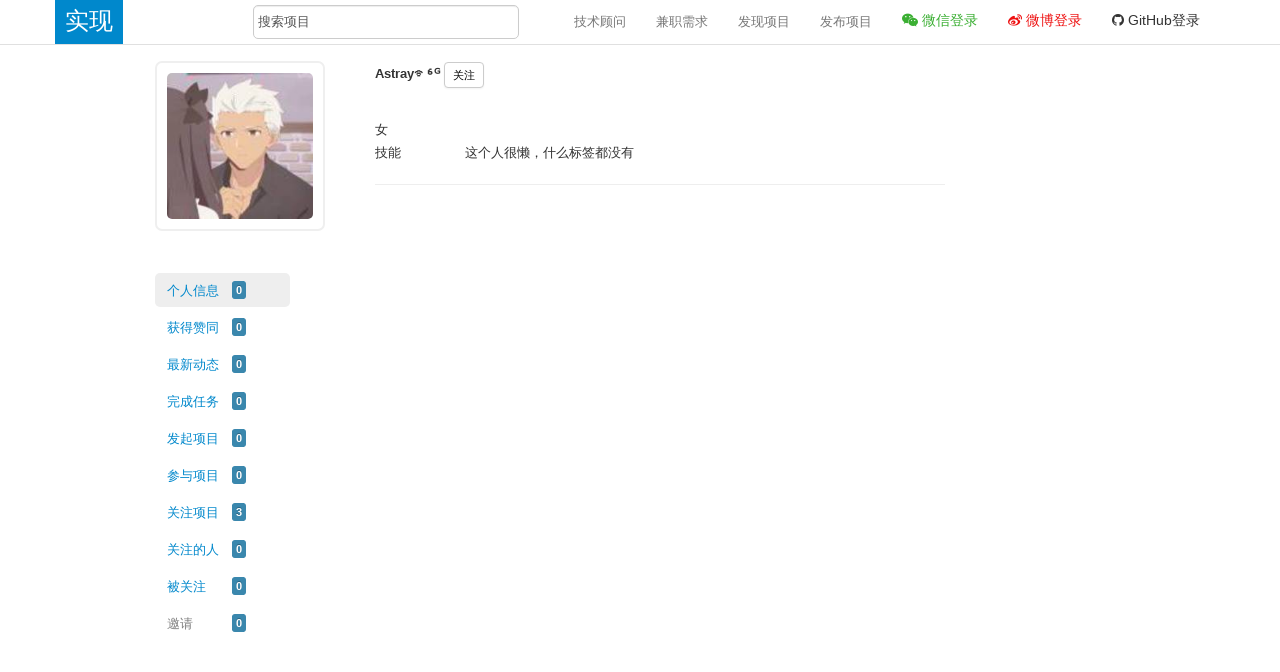

--- FILE ---
content_type: text/html; charset=utf-8
request_url: https://shixian.com/131693-astray
body_size: 5482
content:
<!DOCTYPE html>
<html lang="zh-Hans">
  <head>
    <meta charset="utf-8">
<meta http-equiv="X-UA-Compatible" content="IE=Edge,chrome=1">
<meta name="viewport" content="width=device-width, initial-scale=1.0, maximum-scale=1.0">

  <title>Astrayᯤ⁶ᴳ的个人页面 - 实现网</title>

<!-- <meta name="apple-itunes-app" content="app-id=949862651"> -->

<meta name="csrf-param" content="authenticity_token" />
<meta name="csrf-token" content="XlNMvtfnL5Eu4MXNbBRORz6RvRaQzAwpyqzEkV+cdxPDBFocqsh+PfNjJFjeG14IjPiBKjaIjMvYgb8ciT3hUQ==" />

<!-- Le HTML5 shim, for IE6-8 support of HTML elements -->
<!--[if lt IE 9]>
  <script src="/assets/html5shiv.js" type="text/javascript"></script>
<![endif]-->

<link rel="stylesheet" media="all" href="/assets/application-9a067a7479e24ff0c0065af617acf753f5157b87d92b3684429d31c864c81968.css" />

<!-- For all other devices -->
<!-- Size should be 32 x 32 pixels -->
<!-- favicon_link_tag 'favicon.ico', :rel => 'shortcut icon' -->
<link rel="shortcut icon" type="image/x-icon" href="/assets/favicon-d7e1bd3ff5eeeb7edaf14ccaa86e3c8146757bf9e0cf7b4fa729dc581d160096.ico" />
<meta property="wb:webmaster" content="7cb966ae2a9fafdb" />

  </head>
  <body class="shequ users-ctrl show-md" data-controller-name='users' data-action-name='show'>
    <!--[if lte IE 7]>
  <p class="chromeframe alert text-center">你似乎在使用一款 <strong>过时的</strong> 浏览器. 请 <a href="http://browsehappy.com/">更新它</a> 或是使用 <a href="http://www.google.com/chromeframe/?redirect=true">Chrome Frame</a> 来增强你的体验。</p>
<![endif]-->
<link rel="stylesheet" media="screen" href="/assets/custom-font-awesome-3b99809088863061cb1aafd88052a1aafe1c3e6a77f7f887a31c8d5fc3ab480b.css" />

<div class="navbar navbar-fixed-top">
  <div class="navbar-inner">
    <div class="container">
      <a style="padding: 10px;" class="brand" href="/">
        实现
</a>
      <div class="pull-left" id="top-search-div">
        <form class="navbar-search offset1" id="top-search-form">
          <input type="text" class="search-query span3" placeholder="搜索项目" id="top-search">
        </form>
      </div>

        <div class="pull-right">
          <ul class="nav">
            <li class="visible-desktop nav-fuhua nav-bar-item"><a target="_blank" href="/consultants">技术顾问</a></li>
            <li class="visible-desktop nav-fuhua nav-bar-item"><a target="_blank" href="/jobs">兼职需求</a></li>

            <li class="visible-desktop nav-discover nav-bar-item"><a href="/projects">发现项目</a></li>

            <li class="visible-desktop nav-publish nav-bar-item"><a href="/projects/new">发布项目</a></li>

                <!-- <li></li> -->
                <!-- <li></li> -->
              <li class="login-item" style="width: auto;">
  <a style="font-size: 14px; color: #3BAF33;" rel="nofollow" class="wechat_login" href="https://shixian.com/users/auth/open_wechat">
    <i class="fa fa-weixin"></i> 微信登录
</a></li>
<li class="login-item" id="auth_weibo" style="width: auto;">
  <a style="font-size: 14px; color: #EE1111;" rel="nofollow" href="https://shixian.com/users/auth/weibo">
    <i class="fa fa-weibo"></i> 微博登录
</a></li>
<li class="login-item" id="auth_github" style="width: auto;">
  <a style="font-size: 14px; color: #333;" rel="nofollow" href="https://shixian.com/users/auth/github">
    <i class="fa fa-github"></i> GitHub登录
</a></li>

          </ul>
        </div><!-- end container -->
    </div>
  </div>
</div>

<script>
var addClassSelected = function (element) {
    if (element) {
        document.querySelectorAll(element)[0].classList.add('selected');
    };
};
if (window.location.href.match(/projects\/?$/)) {
    addClassSelected('.nav-discover');
} else if (window.location.href.match(/notifications/)) {
    addClassSelected('.nav-notifications');
} else if (window.location.href.match(/boot/)) {
    addClassSelected('.nav-boot');
} else if (window.location.href.match(/projects\/new/)) {
    addClassSelected('.nav-publish');
};

var adjustTopInputWhenResize = function () {
    if (window.innerWidth <= 1204) {
        document.querySelectorAll('#top-search-form')[0].classList.remove('offset1');
    };
};
adjustTopInputWhenResize();
window.addEventListener('resize', adjustTopInputWhenResize, false);
</script>


<div id="shareWeibo" class="modal hide fade" tabindex="-1" role="dialog" aria-labelledby="shareWeiboLabel" aria-hidden="true">
  <form action="/share_weibo" accept-charset="UTF-8" method="post"><input name="utf8" type="hidden" value="&#x2713;" /><input type="hidden" name="authenticity_token" value="KnIkUN+JlhuBUz4toV+bRzX7Zb+wtPEwzcviC4msUcK3JTLyoqbHt1zQ37gTUIsIh5JZgxbwcdLf5pmGXw3HgA==" />
    <div class="modal-header">
      <button type="button" class="close" data-dismiss="modal" aria-hidden="true">×</button>
      <h3 id="shareWeiboLabel">分享到微博</h3>
    </div>

    <div class="modal-body">
      <textarea name="content" id="content" class="full-width" rows="3">
分享一个互联网产品孵化社区：实现 https://shixian.com</textarea>
    </div>

    <div class="modal-footer">
      <button class="btn btn-primary" type="submit">分享</button>
      <button class="btn" data-dismiss="modal" aria-hidden="true">关闭</button>
    </div>
</form></div>




    <div class="container">
      <div class="row">
        <div class="span12" id="flash">
          
        </div>
      </div>
      <div class="row">
        


<div class="span2 offset1" >
  <div class="">
      <div class="item-wrapper">
    <div class="img-wrapper">

      <img width="170" height="170" class="media-object large-avatar avatar" src="https://cdn.shixian.com/upload/user/avatar/131693/eb208b5f8815f70ad3ad26b3ca1c0024.jpeg" alt="Eb208b5f8815f70ad3ad26b3ca1c0024" />
    </div>
  </div>

  <ul class="nav nav-pills nav-stacked user-metas">
    <li class="active">
      <a href="/131693-astray">
        <label class="item">个人信息</label> <span class="label label-info">0</span>
</a>    </li>

    <li class="">
      <a href="/131693-astray/self_agreements">
        <label class="item">获得赞同</label> <span class="label label-info">0</span>
</a>    </li>

    <li class="">
      <a href="/131693-astray/self_news_feeds">
        <label class="item">最新动态</label> <span class="label label-info">0</span>
</a>    </li>

    <li class="">
      <a href="/131693-astray/finished_tasks">
        <label class="item">完成任务</label> <span class="label label-info">0</span>
</a>    </li>

    <li class="">
      <a href="/131693-astray/create_projects">
        <label class="item">发起项目</label> <span class="label label-info">0</span>
</a>    </li>

    <li class="">
      <a href="/131693-astray/joined_projects">
        <label class="item">参与项目</label> <span class="label label-info">0</span>
</a>    </li>

    <li class="">
      <a href="/131693-astray/followed_projects">
        <label class="item">关注项目</label> <span class="label label-info">3</span>
</a>    </li>

    <li class="">
      <a href="/131693-astray/followings">
        <label class="item">关注的人</label> <span class="label label-info">0</span>
</a>    </li>

    <li class="">
      <a href="/131693-astray/followers">
        <label class="item">被关注</label> <span class="label label-info">0</span>
</a>    </li>

    <li>
      <a href="javascript:void(0);" class="disabled"><label class="item">邀请</label> <span class="label label-info">0</span>
      </a>
    </li>
  </ul>

  </div>
</div>

<div class="span6 user-info-span">
  <div class="header clearfix">
  <h3 class="name pull-left">
    Astrayᯤ⁶ᴳ
        <span id='follow-131693'>
  <a class="btn btn-small inline" data-remote="true" rel="nofollow" data-method="post" href="https://shixian.com/user_relations?from=userinfo&amp;id=131693-astray">关注</a>
</span>


  </h3>
</div>
<div class="info">
  <form action="">
    <div class="clearfix">
      <div class="con" node-type="sex_view">女</div>
      <div class="con" node-type="city_view"></div>
    </div>
      <div class="clearfix" style="white-space:nowrap;">
        <div class="con" node-type="sex_view">技能</div>
        <div class="con" node-type="city_view">
              这个人很懒，什么标签都没有
        </div>
      </div>







  </form>
</div>

  <hr>
  <div class="feed">
    <ul class="media-list">
</ul>


  </div>
</div>

<div class="span3">
</div>

<div class="clearfix"></div>
<div class="footer-faker-margin-row"></div>

<div class="empty-row"></div>

<footer class="footer">
  <!-- <hr> -->
  <br class="hidden-xs hidden-sm">
  <div class="container text-center hidden-xs hidden-sm footer-col-md-1">
      <!-- <div class="col-md-1 span1"> -->
      <!-- </div> -->
      <div class="col-md-1 span1" style="margin-left: 25px;">
        <a target="_blank" class="footer-link footer-text" href="/consultants">技术顾问</a>
      </div>
      <div class="col-md-1 span1">
        <a target="_blank" class="footer-link footer-text" href="/jobs">兼职需求</a>
      </div>
      <div class="col-md-1 span1">
        <a target="_blank" class="footer-link footer-text" href="/services">标准服务</a>
      </div>

      <div class="col-md-1 span1">
        <a target="_blank" class="footer-link footer-text" href="/projects">实现社区</a>
      </div>
      <div class="col-md-1 span1">
        <a target="_blank" class="footer-link footer-text" href="/protocol">实现协议</a>
      </div>

      <div class="col-md-1 span1">
        <a target="_blank" class="footer-link footer-text" href="/faq">常见问题</a>
      </div>
      <div class="col-md-1 span1">
        <a target="_blank" class="footer-link footer-text" href="/projects/27">意见反馈</a>
      </div>

      <div class="col-md-1 span1">
        <a target="_blank" class="footer-link footer-text" href="/about">关于我们</a>
      </div>
      <div class="col-md-1 span1">
        <a target="_blank" class="footer-link footer-text" href="/friends">友情链接</a>
      </div>
      <div class="col-md-1 span1">
        <a target="_blank" class="footer-link footer-text" href="/partners">合作伙伴</a>
      </div>
      <div class="col-md-1 span1">
        <a target="_blank" class="footer-link footer-text" href="/cases">成果展示</a>
      </div>
  </div>

  <br>
  <div class="container">
    <p class="text-center">
      <span class="footer-text">2021 © 北京实现与爱科技有限公司</span>
      &nbsp;&nbsp;&nbsp;&nbsp;
      <br class="visible-xs">
      <a href="https://beian.miit.gov.cn/" rel="nofollow" class="footer-link footer-text" target="_blank">京ICP备14024552号-2</a>
      &nbsp;&nbsp;&nbsp;&nbsp;
      <a class="fa fa-wechat footer-link" target="_blank" id="wx-activity-popover" href="http://dwz.cn/2aaSX6"></a>&nbsp;&nbsp;
      <a class="fa fa-weibo footer-link" target="_blank" href="http://weibo.com/synatmall" data-toggle="tooltip" data-placement="top" title="进入微博"></a>

      &nbsp;&nbsp;&nbsp;&nbsp;
      <br class="visible-xs">

      <a class="footer-link footer-text" href="/">首页</a>
      &nbsp;&nbsp;
      <a target="_blank" class="footer-link footer-text" href="/media_reports">媒体报道</a>
      &nbsp;&nbsp;
      <a target="_blank" rel="nofollow" class="footer-link footer-text" href="http://mp.weixin.qq.com/s?__biz=MzA3NTczODYxNQ==&amp;mid=422599764&amp;idx=1&amp;sn=32fa44f9c82ea1067e67b5c23390538a&amp;scene=23&amp;srcid=0310Zk8j2FjIIEh3XiWdWJiL#rd">加入我们</a>
    </p>
  </div>
</footer>



      </div>

      <div style="display: none">
  <!-- 微信分享会取body里第一张大于等于300px的照片 -->  
  <img alt="实现网" src="https://cdn.shixian.com/assets/logo-300-406cf2a4135690a879d66987aca1ce97c723a4a6103297b858557a4997423ccf.jpg" />
</div>


    </div> <!-- /container -->


    <!-- Javascripts
    ================================================== -->
    <!-- Placed at the end of the document so the pages load faster -->
    <script src="/assets/application-1e5b42ed33864c2333da99ebe9f47d1e349291daa82a81574a8cd4b57a11cc07.js"></script>

    <!-- http://stackoverflow.com/questions/7203304/warning-cant-verify-csrf-token-authenticity-rails -->
    <!-- 如果在所有ajax异步请求中，都提交csrf-token，可以直接这样设置 -->
    <script type="text/javascript">
      $.ajaxSetup({
        headers: {
          'X-CSRF-Token': $('meta[name="csrf-token]"]').attr('content')
        }
      });

      is_weixin();
      function is_weixin(){
        var ua = navigator.userAgent.toLowerCase();

        if(ua.match(/MicroMessenger/i)=="micromessenger") {
          $(".wechat_login").attr("href", "https://shixian.com/users/auth/wechat");
          $("#auth_weibo").hide();
          $("#auth_github").hide();
        } else {
          $(".wechat_login").attr("href", "https://shixian.com/users/auth/open_wechat")
        }
      }
    </script>
    

      <script type="text/javascript">
    var _bdhmProtocol = (("https:" == document.location.protocol) ? " https://" : " http://");
    document.write(unescape("%3Cscript src='" + _bdhmProtocol + "hm.baidu.com/h.js%3F25e3b17ddf2b132427768bfebf751a76' type='text/javascript'%3E%3C/script%3E"));
  </script>

  <!-- growingio -->
  <script type='text/javascript'>
      var _vds = _vds || [];
      window._vds = _vds;
      (function(){
        _vds.push(['setAccountId', 'acf6ac3446a1dcb0']);
        (function() {
          var vds = document.createElement('script');
          vds.type='text/javascript';
          vds.async = true;
          vds.src = ('https:' == document.location.protocol ? 'https://' : 'http://') + 'dn-growing.qbox.me/vds.js';
          var s = document.getElementsByTagName('script')[0];
          s.parentNode.insertBefore(vds, s);
        })();
      })();
  </script>


    <script src="/assets/wx-activity-popover-ee5a2e9688b1344f6f815e8c9c83f9def559b8db0b6b3545136d2356967170db.js"></script>

  </body>
</html>


--- FILE ---
content_type: application/javascript
request_url: https://shixian.com/assets/application-1e5b42ed33864c2333da99ebe9f47d1e349291daa82a81574a8cd4b57a11cc07.js
body_size: 189579
content:
window.matchMedia=window.matchMedia||function(e){"use strict";var t,i=e.documentElement,n=i.firstElementChild||i.firstChild,s=e.createElement("body"),o=e.createElement("div");return o.id="mq-test-1",o.style.cssText="position:absolute;top:-100em",s.style.background="none",s.appendChild(o),function(e){return o.innerHTML='&shy;<style media="'+e+'"> #mq-test-1 { width: 42px; }</style>',i.insertBefore(s,n),t=42===o.offsetWidth,i.removeChild(s),{matches:t,media:e}}}(document),function(b){"use strict";function e(){D(!0)}var t={};if((b.respond=t).update=function(){},t.mediaQueriesSupported=b.matchMedia&&b.matchMedia("only all").matches,!t.mediaQueriesSupported){var y,_,w,E=b.document,$=E.documentElement,C=[],x=[],k=[],o={},T=30,I=E.getElementsByTagName("head")[0]||$,a=E.getElementsByTagName("base")[0],q=I.getElementsByTagName("link"),r=[],i=function(){for(var e=0;q.length>e;e++){var t=q[e],i=t.href,n=t.media,s=t.rel&&"stylesheet"===t.rel.toLowerCase();i&&s&&!o[i]&&(t.styleSheet&&t.styleSheet.rawCssText?(c(t.styleSheet.rawCssText,i,n),o[i]=!0):(!/^([a-zA-Z:]*\/\/)/.test(i)&&!a||i.replace(RegExp.$1,"").split("/")[0]===b.location.host)&&r.push({href:i,media:n}))}l()},l=function(){if(r.length){var t=r.shift();n(t.href,function(e){c(e,t.href,t.media),o[t.href]=!0,b.setTimeout(function(){l()},0)})}},c=function(e,t,i){var n=e.match(/@media[^\{]+\{([^\{\}]*\{[^\}\{]*\})+/gi),s=n&&n.length||0,o=function(e){return e.replace(/(url\()['"]?([^\/\)'"][^:\)'"]+)['"]?(\))/g,"$1"+t+"$2$3")},a=!s&&i;(t=t.substring(0,t.lastIndexOf("/"))).length&&(t+="/"),a&&(s=1);for(var r=0;r<s;r++){var l,c,h,u;a?(l=i,x.push(o(e))):(l=n[r].match(/@media *([^\{]+)\{([\S\s]+?)$/)&&RegExp.$1,x.push(RegExp.$2&&o(RegExp.$2))),u=(h=l.split(",")).length;for(var d=0;d<u;d++)c=h[d],C.push({media:c.split("(")[0].match(/(only\s+)?([a-zA-Z]+)\s?/)&&RegExp.$2||"all",rules:x.length-1,hasquery:-1<c.indexOf("("),minw:c.match(/\(\s*min\-width\s*:\s*(\s*[0-9\.]+)(px|em)\s*\)/)&&parseFloat(RegExp.$1)+(RegExp.$2||""),maxw:c.match(/\(\s*max\-width\s*:\s*(\s*[0-9\.]+)(px|em)\s*\)/)&&parseFloat(RegExp.$1)+(RegExp.$2||"")})}D()},F=function(){var e,t=E.createElement("div"),i=E.body,n=!1;return t.style.cssText="position:absolute;font-size:1em;width:1em",i||((i=n=E.createElement("body")).style.background="none"),i.appendChild(t),$.insertBefore(i,$.firstChild),e=t.offsetWidth,n?$.removeChild(i):i.removeChild(t),w=parseFloat(e)},D=function(e){var t="clientWidth",i=$[t],n="CSS1Compat"===E.compatMode&&i||E.body[t]||i,s={},o=q[q.length-1],a=(new Date).getTime();if(e&&y&&a-y<T)return b.clearTimeout(_),void(_=b.setTimeout(D,T));for(var r in y=a,C)if(C.hasOwnProperty(r)){var l=C[r],c=l.minw,h=l.maxw,u=null===c,d=null===h,f="em";c&&(c=parseFloat(c)*(-1<c.indexOf(f)?w||F():1)),h&&(h=parseFloat(h)*(-1<h.indexOf(f)?w||F():1)),l.hasquery&&(u&&d||!(u||c<=n)||!(d||n<=h))||(s[l.media]||(s[l.media]=[]),s[l.media].push(x[l.rules]))}for(var p in k)k.hasOwnProperty(p)&&k[p]&&k[p].parentNode===I&&I.removeChild(k[p]);for(var g in s)if(s.hasOwnProperty(g)){var m=E.createElement("style"),v=s[g].join("\n");m.type="text/css",m.media=g,I.insertBefore(m,o.nextSibling),m.styleSheet?m.styleSheet.cssText=v:m.appendChild(E.createTextNode(v)),k.push(m)}},n=function(e,t){var i=s();i&&(i.open("GET",e,!0),i.onreadystatechange=function(){4!==i.readyState||200!==i.status&&304!==i.status||t(i.responseText)},4!==i.readyState&&i.send(null))},s=function(){var e=!1;try{e=new b.XMLHttpRequest}catch(E){e=new b.ActiveXObject("Microsoft.XMLHTTP")}return function(){return e}}();i(),t.update=i,b.addEventListener?b.addEventListener("resize",e,!1):b.attachEvent&&b.attachEvent("onresize",e)}}(this),function(){window.console={log:function(){return null}},window.localStorage||(window.localStorage={}),"indexOf"in Array.prototype||(Array.prototype.indexOf=function(e,t){var i;for(t===undefined&&(t=0),t<0&&(t+=this.length),t<0&&(t=0),i=this.length;t<i;){if(t in this&&this[t]===e)return t;t++}return-1})}.call(this),function(e,t){"object"==typeof module&&"object"==typeof module.exports?module.exports=e.document?t(e,!0):function(e){if(!e.document)throw new Error("jQuery requires a window with a document");return t(e)}:t(e)}("undefined"!=typeof window?window:this,function($,e){function r(e){var t=!!e&&"length"in e&&e.length,i=fe.type(e);return"function"!==i&&!fe.isWindow(e)&&("array"===i||0===t||"number"==typeof t&&0<t&&t-1 in e)}function t(e,i,n){if(fe.isFunction(i))return fe.grep(e,function(e,t){return!!i.call(e,t,e)!==n});if(i.nodeType)return fe.grep(e,function(e){return e===i!==n});if("string"==typeof i){if($e.test(i))return fe.filter(i,e,n);i=fe.filter(i,e)}return fe.grep(e,function(e){return-1<fe.inArray(e,i)!==n})}function i(e,t){for(;(e=e[t])&&1!==e.nodeType;);return e}function h(e){var i={};return fe.each(e.match(Fe)||[],function(e,t){i[t]=!0}),i}function s(){ne.addEventListener?(ne.removeEventListener("DOMContentLoaded",o),$.removeEventListener("load",o)):(ne.detachEvent("onreadystatechange",o),$.detachEvent("onload",o))}function o(){(ne.addEventListener||"load"===$.event.type||"complete"===ne.readyState)&&(s(),fe.ready())}function l(e,t,i){if(i===undefined&&1===e.nodeType){var n="data-"+t.replace(Ne,"-$1").toLowerCase();if("string"==typeof(i=e.getAttribute(n))){try{i="true"===i||"false"!==i&&("null"===i?null:+i+""===i?+i:Se.test(i)?fe.parseJSON(i):i)}catch(s){}fe.data(e,t,i)}else i=undefined}return i}function c(e){var t;for(t in e)if(("data"!==t||!fe.isEmptyObject(e[t]))&&"toJSON"!==t)return!1;return!0}function n(e,t,i,n){if(Be(e)){var s,o,a=fe.expando,r=e.nodeType,l=r?fe.cache:e,c=r?e[a]:e[a]&&a;if(c&&l[c]&&(n||l[c].data)||i!==undefined||"string"!=typeof t)return c||(c=r?e[a]=ie.pop()||fe.guid++:a),l[c]||(l[c]=r?{}:{toJSON:fe.noop}),"object"!=typeof t&&"function"!=typeof t||(n?l[c]=fe.extend(l[c],t):l[c].data=fe.extend(l[c].data,t)),o=l[c],n||(o.data||(o.data={}),o=o.data),i!==undefined&&(o[fe.camelCase(t)]=i),"string"==typeof t?null==(s=o[t])&&(s=o[fe.camelCase(t)]):s=o,s}}function a(e,t,i){if(Be(e)){var n,s,o=e.nodeType,a=o?fe.cache:e,r=o?e[fe.expando]:fe.expando;if(a[r]){if(t&&(n=i?a[r]:a[r].data)){s=(t=fe.isArray(t)?t.concat(fe.map(t,fe.camelCase)):t in n?[t]:(t=fe.camelCase(t))in n?[t]:t.split(" ")).length;for(;s--;)delete n[t[s]];if(i?!c(n):!fe.isEmptyObject(n))return}(i||(delete a[r].data,c(a[r])))&&(o?fe.cleanData([e],!0):ue.deleteExpando||a!=a.window?delete a[r]:a[r]=undefined)}}}function u(e,t,i,n){var s,o=1,a=20,r=n?function(){return n.cur()}:function(){return fe.css(e,t,"")},l=r(),c=i&&i[3]||(fe.cssNumber[t]?"":"px"),h=(fe.cssNumber[t]||"px"!==c&&+l)&&He.exec(fe.css(e,t));if(h&&h[3]!==c)for(c=c||h[3],i=i||[],h=+l||1;h/=o=o||".5",fe.style(e,t,h+c),o!==(o=r()/l)&&1!==o&&--a;);return i&&(h=+h||+l||0,s=i[1]?h+(i[1]+1)*i[2]:+i[2],n&&(n.unit=c,n.start=h,n.end=s)),s}function m(e){var t=Je.split("|"),i=e.createDocumentFragment();if(i.createElement)for(;t.length;)i.createElement(t.pop());return i}function v(e,t){var i,n,s=0,o="undefined"!=typeof e.getElementsByTagName?e.getElementsByTagName(t||"*"):"undefined"!=typeof e.querySelectorAll?e.querySelectorAll(t||"*"):undefined;if(!o)for(o=[],i=e.childNodes||e;null!=(n=i[s]);s++)!t||fe.nodeName(n,t)?o.push(n):fe.merge(o,v(n,t));return t===undefined||t&&fe.nodeName(e,t)?fe.merge([e],o):o}function b(e,t){for(var i,n=0;null!=(i=e[n]);n++)fe._data(i,"globalEval",!t||fe._data(t[n],"globalEval"))}function y(e){Ge.test(e.type)&&(e.defaultChecked=e.checked)}function g(e,t,i,n,s){for(var o,a,r,l,c,h,u,d=e.length,f=m(t),p=[],g=0;g<d;g++)if((a=e[g])||0===a)if("object"===fe.type(a))fe.merge(p,a.nodeType?[a]:a);else if(Ue.test(a)){for(l=l||f.appendChild(t.createElement("div")),c=(ze.exec(a)||["",""])[1].toLowerCase(),u=Qe[c]||Qe._default,l.innerHTML=u[1]+fe.htmlPrefilter(a)+u[2],o=u[0];o--;)l=l.lastChild;if(!ue.leadingWhitespace&&Ke.test(a)&&p.push(t.createTextNode(Ke.exec(a)[0])),!ue.tbody)for(o=(a="table"!==c||Ye.test(a)?"<table>"!==u[1]||Ye.test(a)?0:l:l.firstChild)&&a.childNodes.length;o--;)fe.nodeName(h=a.childNodes[o],"tbody")&&!h.childNodes.length&&a.removeChild(h);for(fe.merge(p,l.childNodes),l.textContent="";l.firstChild;)l.removeChild(l.firstChild);l=f.lastChild}else p.push(t.createTextNode(a));for(l&&f.removeChild(l),ue.appendChecked||fe.grep(v(p,"input"),y),g=0;a=p[g++];)if(n&&-1<fe.inArray(a,n))s&&s.push(a);else if(r=fe.contains(a.ownerDocument,a),l=v(f.appendChild(a),"script"),r&&b(l),i)for(o=0;a=l[o++];)We.test(a.type||"")&&i.push(a);return l=null,f}function d(){return!0}function f(){return!1}function p(){try{return ne.activeElement}catch(e){}}function _(e,t,i,n,s,o){var a,r;if("object"==typeof t){for(r in"string"!=typeof i&&(n=n||i,i=undefined),t)_(e,r,i,n,t[r],o);return e}if(null==n&&null==s?(s=i,n=i=undefined):null==s&&("string"==typeof i?(s=n,n=undefined):(s=n,n=i,i=undefined)),!1===s)s=f;else if(!s)return e;return 1===o&&(a=s,(s=function(e){return fe().off(e),a.apply(this,arguments)}).guid=a.guid||(a.guid=fe.guid++)),e.each(function(){fe.event.add(this,t,s,n,i)})}function w(e,t){return fe.nodeName(e,"table")&&fe.nodeName(11!==t.nodeType?t:t.firstChild,"tr")?e.getElementsByTagName("tbody")[0]||e.appendChild(e.ownerDocument.createElement("tbody")):e}function E(e){return e.type=(null!==fe.find.attr(e,"type"))+"/"+e.type,e}function C(e){var t=rt.exec(e.type);return t?e.type=t[1]:e.removeAttribute("type"),e}function x(e,t){if(1===t.nodeType&&fe.hasData(e)){var i,n,s,o=fe._data(e),a=fe._data(t,o),r=o.events;if(r)for(i in delete a.handle,a.events={},r)for(n=0,s=r[i].length;n<s;n++)fe.event.add(t,i,r[i][n]);a.data&&(a.data=fe.extend({},a.data))}}function k(e,t){var i,n,s;if(1===t.nodeType){if(i=t.nodeName.toLowerCase(),!ue.noCloneEvent&&t[fe.expando]){for(n in(s=fe._data(t)).events)fe.removeEvent(t,n,s.handle);t.removeAttribute(fe.expando)}"script"===i&&t.text!==e.text?(E(t).text=e.text,C(t)):"object"===i?(t.parentNode&&(t.outerHTML=e.outerHTML),ue.html5Clone&&e.innerHTML&&!fe.trim(t.innerHTML)&&(t.innerHTML=e.innerHTML)):"input"===i&&Ge.test(e.type)?(t.defaultChecked=t.checked=e.checked,t.value!==e.value&&(t.value=e.value)):"option"===i?t.defaultSelected=t.selected=e.defaultSelected:"input"!==i&&"textarea"!==i||(t.defaultValue=e.defaultValue)}}function T(i,n,s,o){n=oe.apply([],n);var e,t,a,r,l,c,h=0,u=i.length,d=u-1,f=n[0],p=fe.isFunction(f);if(p||1<u&&"string"==typeof f&&!ue.checkClone&&at.test(f))return i.each(function(e){var t=i.eq(e);p&&(n[0]=f.call(this,e,t.html())),T(t,n,s,o)});if(u&&(e=(c=g(n,i[0].ownerDocument,!1,i,o)).firstChild,1===c.childNodes.length&&(c=e),e||o)){for(a=(r=fe.map(v(c,"script"),E)).length;h<u;h++)t=c,h!==d&&(t=fe.clone(t,!0,!0),a&&fe.merge(r,v(t,"script"))),s.call(i[h],t,h);if(a)for(l=r[r.length-1].ownerDocument,fe.map(r,C),h=0;h<a;h++)t=r[h],We.test(t.type||"")&&!fe._data(t,"globalEval")&&fe.contains(l,t)&&(t.src?fe._evalUrl&&fe._evalUrl(t.src):fe.globalEval((t.text||t.textContent||t.innerHTML||"").replace(lt,"")));c=e=null}return i}function I(e,t,i){for(var n,s=t?fe.filter(t,e):e,o=0;null!=(n=s[o]);o++)i||1!==n.nodeType||fe.cleanData(v(n)),n.parentNode&&(i&&fe.contains(n.ownerDocument,n)&&b(v(n,"script")),n.parentNode.removeChild(n));return e}function q(e,t){var i=fe(t.createElement(e)).appendTo(t.body),n=fe.css(i[0],"display");return i.detach(),n}function F(e){var t=ne,i=ut[e];return i||("none"!==(i=q(e,t))&&i||((t=((ht=(ht||fe("<iframe frameborder='0' width='0' height='0'/>")).appendTo(t.documentElement))[0].contentWindow||ht[0].contentDocument).document).write(),t.close(),i=q(e,t),ht.detach()),ut[e]=i),i}function D(e,t){return{get:function(){if(!e())return(this.get=t).apply(this,arguments);delete this.get}}}function B(e){if(e in kt)return e;for(var t=e.charAt(0).toUpperCase()+e.slice(1),i=xt.length;i--;)if((e=xt[i]+t)in kt)return e}function S(e,t){for(var i,n,s,o=[],a=0,r=e.length;a<r;a++)(n=e[a]).style&&(o[a]=fe._data(n,"olddisplay"),i=n.style.display,t?(o[a]||"none"!==i||(n.style.display=""),""===n.style.display&&Pe(n)&&(o[a]=fe._data(n,"olddisplay",F(n.nodeName)))):(s=Pe(n),(i&&"none"!==i||!s)&&fe._data(n,"olddisplay",s?i:fe.css(n,"display"))));for(a=0;a<r;a++)(n=e[a]).style&&(t&&"none"!==n.style.display&&""!==n.style.display||(n.style.display=t?o[a]||"":"none"));return e}function N(e,t,i){var n=Et.exec(t);return n?Math.max(0,n[1]-(i||0))+(n[2]||"px"):t}function M(e,t,i,n,s){for(var o=i===(n?"border":"content")?4:"width"===t?1:0,a=0;o<4;o+=2)"margin"===i&&(a+=fe.css(e,i+Ae[o],!0,s)),n?("content"===i&&(a-=fe.css(e,"padding"+Ae[o],!0,s)),"margin"!==i&&(a-=fe.css(e,"border"+Ae[o]+"Width",!0,s))):(a+=fe.css(e,"padding"+Ae[o],!0,s),"padding"!==i&&(a+=fe.css(e,"border"+Ae[o]+"Width",!0,s)));return a}function O(e,t,i){var n=!0,s="width"===t?e.offsetWidth:e.offsetHeight,o=mt(e),a=ue.boxSizing&&"border-box"===fe.css(e,"boxSizing",!1,o);if(s<=0||null==s){if(((s=vt(e,t,o))<0||null==s)&&(s=e.style[t]),ft.test(s))return s;n=a&&(ue.boxSizingReliable()||s===e.style[t]),s=parseFloat(s)||0}return s+M(e,t,i||(a?"border":"content"),n,o)+"px"}function L(e,t,i,n,s){return new L.prototype.init(e,t,i,n,s)}function j(){return $.setTimeout(function(){Tt=undefined}),Tt=fe.now()}function H(e,t){var i,n={height:e},s=0;for(t=t?1:0;s<4;s+=2-t)n["margin"+(i=Ae[s])]=n["padding"+i]=e;return t&&(n.opacity=n.width=e),n}function A(e,t,i){for(var n,s=(G.tweeners[t]||[]).concat(G.tweeners["*"]),o=0,a=s.length;o<a;o++)if(n=s[o].call(i,t,e))return n}function P(t,e,i){var n,s,o,a,r,l,c,h=this,u={},d=t.style,f=t.nodeType&&Pe(t),p=fe._data(t,"fxshow");for(n in i.queue||(null==(r=fe._queueHooks(t,"fx")).unqueued&&(r.unqueued=0,l=r.empty.fire,r.empty.fire=function(){r.unqueued||l()}),r.unqueued++,h.always(function(){h.always(function(){r.unqueued--,fe.queue(t,"fx").length||r.empty.fire()})})),1===t.nodeType&&("height"in e||"width"in e)&&(i.overflow=[d.overflow,d.overflowX,d.overflowY],"inline"===("none"===(c=fe.css(t,"display"))?fe._data(t,"olddisplay")||F(t.nodeName):c)&&"none"===fe.css(t,"float")&&(ue.inlineBlockNeedsLayout&&"inline"!==F(t.nodeName)?d.zoom=1:d.display="inline-block")),i.overflow&&(d.overflow="hidden",ue.shrinkWrapBlocks()||h.always(function(){d.overflow=i.overflow[0],d.overflowX=i.overflow[1],d.overflowY=i.overflow[2]})),e)if(s=e[n],Nt.exec(s)){if(delete e[n],o=o||"toggle"===s,s===(f?"hide":"show")){if("show"!==s||!p||p[n]===undefined)continue;f=!0}u[n]=p&&p[n]||fe.style(t,n)}else c=undefined;if(fe.isEmptyObject(u))"inline"===("none"===c?F(t.nodeName):c)&&(d.display=c);else for(n in p?"hidden"in p&&(f=p.hidden):p=fe._data(t,"fxshow",{}),o&&(p.hidden=!f),f?fe(t).show():h.done(function(){fe(t).hide()}),h.done(function(){var e;for(e in fe._removeData(t,"fxshow"),u)fe.style(t,e,u[e])}),u)a=A(f?p[n]:0,n,h),n in p||(p[n]=a.start,f&&(a.end=a.start,a.start="width"===n||"height"===n?1:0))}function R(e,t){var i,n,s,o,a;for(i in e)if(s=t[n=fe.camelCase(i)],o=e[i],fe.isArray(o)&&(s=o[1],o=e[i]=o[0]),i!==n&&(e[n]=o,delete e[i]),(a=fe.cssHooks[n])&&"expand"in a)for(i in o=a.expand(o),delete e[n],o)i in e||(e[i]=o[i],t[i]=s);else t[n]=s}function G(o,e,t){var i,a,n=0,s=G.prefilters.length,r=fe.Deferred().always(function(){delete l.elem}),l=function(){if(a)return!1;for(var e=Tt||j(),t=Math.max(0,c.startTime+c.duration-e),i=1-(t/c.duration||0),n=0,s=c.tweens.length;n<s;n++)c.tweens[n].run(i);return r.notifyWith(o,[c,i,t]),i<1&&s?t:(r.resolveWith(o,[c]),!1)},c=r.promise({elem:o,props:fe.extend({},e),opts:fe.extend(!0,{specialEasing:{},easing:fe.easing._default},t),originalProperties:e,originalOptions:t,startTime:Tt||j(),duration:t.duration,tweens:[],createTween:function(e,t){var i=fe.Tween(o,c.opts,e,t,c.opts.specialEasing[e]||c.opts.easing);return c.tweens.push(i),i},stop:function(e){var t=0,i=e?c.tweens.length:0;if(a)return this;for(a=!0;t<i;t++)c.tweens[t].run(1);return e?(r.notifyWith(o,[c,1,0]),r.resolveWith(o,[c,e])):r.rejectWith(o,[c,e]),this}}),h=c.props;for(R(h,c.opts.specialEasing);n<s;n++)if(i=G.prefilters[n].call(c,o,h,c.opts))return fe.isFunction(i.stop)&&(fe._queueHooks(c.elem,c.opts.queue).stop=fe.proxy(i.stop,i)),i;return fe.map(h,A,c),fe.isFunction(c.opts.start)&&c.opts.start.call(o,c),fe.fx.timer(fe.extend(l,{elem:o,anim:c,queue:c.opts.queue})),c.progress(c.opts.progress).done(c.opts.done,c.opts.complete).fail(c.opts.fail).always(c.opts.always)}function z(e){return fe.attr(e,"class")||""}function W(o){return function(e,t){"string"!=typeof e&&(t=e,e="*");var i,n=0,s=e.toLowerCase().match(Fe)||[];if(fe.isFunction(t))for(;i=s[n++];)"+"===i.charAt(0)?(i=i.slice(1)||"*",(o[i]=o[i]||[]).unshift(t)):(o[i]=o[i]||[]).push(t)}}function K(t,s,o,a){function r(e){var n;return l[e]=!0,fe.each(t[e]||[],function(e,t){var i=t(s,o,a);return"string"!=typeof i||c||l[i]?c?!(n=i):void 0:(s.dataTypes.unshift(i),r(i),!1)}),n}var l={},c=t===oi;return r(s.dataTypes[0])||!l["*"]&&r("*")}function J(e,t){var i,n,s=fe.ajaxSettings.flatOptions||{};for(n in t)t[n]!==undefined&&((s[n]?e:i||(i={}))[n]=t[n]);return i&&fe.extend(!0,e,i),e}function Q(e,t,i){for(var n,s,o,a,r=e.contents,l=e.dataTypes;"*"===l[0];)l.shift(),s===undefined&&(s=e.mimeType||t.getResponseHeader("Content-Type"));if(s)for(a in r)if(r[a]&&r[a].test(s)){l.unshift(a);break}if(l[0]in i)o=l[0];else{for(a in i){if(!l[0]||e.converters[a+" "+l[0]]){o=a;break}n||(n=a)}o=o||n}if(o)return o!==l[0]&&l.unshift(o),i[o]}function U(e,t,i,n){var s,o,a,r,l,c={},h=e.dataTypes.slice();if(h[1])for(a in e.converters)c[a.toLowerCase()]=e.converters[a];for(o=h.shift();o;)if(e.responseFields[o]&&(i[e.responseFields[o]]=t),!l&&n&&e.dataFilter&&(t=e.dataFilter(t,e.dataType)),l=o,o=h.shift())if("*"===o)o=l;else if("*"!==l&&l!==o){if(!(a=c[l+" "+o]||c["* "+o]))for(s in c)if((r=s.split(" "))[1]===o&&(a=c[l+" "+r[0]]||c["* "+r[0]])){!0===a?a=c[s]:!0!==c[s]&&(o=r[0],h.unshift(r[1]));break}if(!0!==a)if(a&&e["throws"])t=a(t);else try{t=a(t)}catch(u){return{state:"parsererror",error:a?u:"No conversion from "+l+" to "+o}}}return{state:"success",data:t}}function Y(e){return e.style&&e.style.display||fe.css(e,"display")}function V(e){if(!fe.contains(e.ownerDocument||ne,e))return!0;for(;e&&1===e.nodeType;){if("none"===Y(e)||"hidden"===e.type)return!0;e=e.parentNode}return!1}function X(i,e,n,s){var t;if(fe.isArray(e))fe.each(e,function(e,t){n||hi.test(i)?s(i,t):X(i+"["+("object"==typeof t&&null!=t?e:"")+"]",t,n,s)});else if(n||"object"!==fe.type(e))s(i,e);else for(t in e)X(i+"["+t+"]",e[t],n,s)}function Z(){try{return new $.XMLHttpRequest}catch(e){}}function ee(){try{return new $.ActiveXObject("Microsoft.XMLHTTP")}catch(e){}}function te(e){return fe.isWindow(e)?e:9===e.nodeType&&(e.defaultView||e.parentWindow)}var ie=[],ne=$.document,se=ie.slice,oe=ie.concat,ae=ie.push,re=ie.indexOf,le={},ce=le.toString,he=le.hasOwnProperty,ue={},de="1.12.4",fe=function(e,t){return new fe.fn.init(e,t)},pe=/^[\s\uFEFF\xA0]+|[\s\uFEFF\xA0]+$/g,ge=/^-ms-/,me=/-([\da-z])/gi,ve=function(e,t){return t.toUpperCase()};fe.fn=fe.prototype={jquery:de,constructor:fe,selector:"",length:0,toArray:function(){return se.call(this)},get:function(e){return null!=e?e<0?this[e+this.length]:this[e]:se.call(this)},pushStack:function(e){var t=fe.merge(this.constructor(),e);return t.prevObject=this,t.context=this.context,t},each:function(e){return fe.each(this,e)},map:function(i){return this.pushStack(fe.map(this,function(e,t){return i.call(e,t,e)}))},slice:function(){return this.pushStack(se.apply(this,arguments))},first:function(){return this.eq(0)},last:function(){return this.eq(-1)},eq:function(e){var t=this.length,i=+e+(e<0?t:0);return this.pushStack(0<=i&&i<t?[this[i]]:[])},end:function(){return this.prevObject||this.constructor()},push:ae,sort:ie.sort,splice:ie.splice},fe.extend=fe.fn.extend=function(e){var t,i,n,s,o,a,r=e||{},l=1,c=arguments.length,h=!1;for("boolean"==typeof r&&(h=r,r=arguments[l]||{},l++),"object"==typeof r||fe.isFunction(r)||(r={}),l===c&&(r=this,l--);l<c;l++)if(null!=(o=arguments[l]))for(s in o)t=r[s],r!==(n=o[s])&&(h&&n&&(fe.isPlainObject(n)||(i=fe.isArray(n)))?(i?(i=!1,a=t&&fe.isArray(t)?t:[]):a=t&&fe.isPlainObject(t)?t:{},r[s]=fe.extend(h,a,n)):n!==undefined&&(r[s]=n));return r},fe.extend({expando:"jQuery"+(de+Math.random()).replace(/\D/g,""),isReady:!0,error:function(e){throw new Error(e)},noop:function(){},isFunction:function(e){return"function"===fe.type(e)},isArray:Array.isArray||function(e){return"array"===fe.type(e)},isWindow:function(e){return null!=e&&e==e.window},isNumeric:function(e){var t=e&&e.toString();return!fe.isArray(e)&&0<=t-parseFloat(t)+1},isEmptyObject:function(e){var t;for(t in e)return!1;return!0},isPlainObject:function(e){var t;if(!e||"object"!==fe.type(e)||e.nodeType||fe.isWindow(e))return!1;try{if(e.constructor&&!he.call(e,"constructor")&&!he.call(e.constructor.prototype,"isPrototypeOf"))return!1}catch(i){return!1}if(!ue.ownFirst)for(t in e)return he.call(e,t);for(t in e);return t===undefined||he.call(e,t)},type:function(e){return null==e?e+"":"object"==typeof e||"function"==typeof e?le[ce.call(e)]||"object":typeof e},globalEval:function(e){e&&fe.trim(e)&&($.execScript||function(e){$.eval.call($,e)})(e)},camelCase:function(e){return e.replace(ge,"ms-").replace(me,ve)},nodeName:function(e,t){return e.nodeName&&e.nodeName.toLowerCase()===t.toLowerCase()},each:function(e,t){var i,n=0;if(r(e))for(i=e.length;n<i&&!1!==t.call(e[n],n,e[n]);n++);else for(n in e)if(!1===t.call(e[n],n,e[n]))break;return e},trim:function(e){return null==e?"":(e+"").replace(pe,"")},makeArray:function(e,t){var i=t||[];return null!=e&&(r(Object(e))?fe.merge(i,"string"==typeof e?[e]:e):ae.call(i,e)),i},inArray:function(e,t,i){var n;if(t){if(re)return re.call(t,e,i);for(n=t.length,i=i?i<0?Math.max(0,n+i):i:0;i<n;i++)if(i in t&&t[i]===e)return i}return-1},merge:function(e,t){for(var i=+t.length,n=0,s=e.length;n<i;)e[s++]=t[n++];if(i!=i)for(;t[n]!==undefined;)e[s++]=t[n++];return e.length=s,e},grep:function(e,t,i){for(var n=[],s=0,o=e.length,a=!i;s<o;s++)!t(e[s],s)!==a&&n.push(e[s]);return n},map:function(e,t,i){var n,s,o=0,a=[];if(r(e))for(n=e.length;o<n;o++)null!=(s=t(e[o],o,i))&&a.push(s);else for(o in e)null!=(s=t(e[o],o,i))&&a.push(s);return oe.apply([],a)},guid:1,proxy:function(e,t){var i,n,s;return"string"==typeof t&&(s=e[t],t=e,e=s),fe.isFunction(e)?(i=se.call(arguments,2),(n=function(){return e.apply(t||this,i.concat(se.call(arguments)))}).guid=e.guid=e.guid||fe.guid++,n):undefined},now:function(){return+new Date},support:ue}),"function"==typeof Symbol&&(fe.fn[Symbol.iterator]=ie[Symbol.iterator]),fe.each("Boolean Number String Function Array Date RegExp Object Error Symbol".split(" "),function(e,t){le["[object "+t+"]"]=t.toLowerCase()});var be=function(i){function _(e,t,i,n){var s,o,a,r,l,c,h,u,d=t&&t.ownerDocument,f=t?t.nodeType:9;if(i=i||[],"string"!=typeof e||!e||1!==f&&9!==f&&11!==f)return i;if(!n&&((t?t.ownerDocument||t:A)!==B&&D(t),t=t||B,N)){if(11!==f&&(c=ve.exec(e)))if(s=c[1]){if(9===f){if(!(a=t.getElementById(s)))return i;if(a.id===s)return i.push(a),i}else if(d&&(a=d.getElementById(s))&&j(t,a)&&a.id===s)return i.push(a),i}else{if(c[2])return X.apply(i,t.getElementsByTagName(e)),i;if((s=c[3])&&v.getElementsByClassName&&t.getElementsByClassName)return X.apply(i,t.getElementsByClassName(s)),i}if(v.qsa&&!W[e+" "]&&(!M||!M.test(e))){if(1!==f)d=t,u=e;else if("object"!==t.nodeName.toLowerCase()){for((r=t.getAttribute("id"))?r=r.replace(ye,"\\$&"):t.setAttribute("id",r=H),o=(h=x(e)).length,l=de.test(r)?"#"+r:"[id='"+r+"']";o--;)h[o]=l+" "+m(h[o]);u=h.join(","),d=be.test(e)&&g(t.parentNode)||t}if(u)try{return X.apply(i,d.querySelectorAll(u)),i}catch(p){}finally{r===H&&t.removeAttribute("id")}}}return T(e.replace(re,"$1"),t,i,n)}function e(){function i(e,t){return n.push(e+" ")>E.cacheLength&&delete i[n.shift()],i[e+" "]=t}var n=[];return i}function l(e){return e[H]=!0,e}function s(e){var t=B.createElement("div");try{return!!e(t)}catch(i){return!1}finally{t.parentNode&&t.parentNode.removeChild(t),t=null}}function t(e,t){for(var i=e.split("|"),n=i.length;n--;)E.attrHandle[i[n]]=t}function c(e,t){var i=t&&e,n=i&&1===e.nodeType&&1===t.nodeType&&(~t.sourceIndex||J)-(~e.sourceIndex||J);if(n)return n;if(i)for(;i=i.nextSibling;)if(i===t)return-1;return e?1:-1}function n(t){return function(e){return"input"===e.nodeName.toLowerCase()&&e.type===t}}function o(i){return function(e){var t=e.nodeName.toLowerCase();return("input"===t||"button"===t)&&e.type===i}}function a(a){return l(function(o){return o=+o,l(function(e,t){for(var i,n=a([],e.length,o),s=n.length;s--;)e[i=n[s]]&&(e[i]=!(t[i]=e[i]))})})}function g(e){return e&&"undefined"!=typeof e.getElementsByTagName&&e}function r(){}function m(e){for(var t=0,i=e.length,n="";t<i;t++)n+=e[t].value;return n}function u(r,e,t){var l=e.dir,c=t&&"parentNode"===l,h=R++;return e.first?function(e,t,i){for(;e=e[l];)if(1===e.nodeType||c)return r(e,t,i)}:function(e,t,i){var n,s,o,a=[P,h];if(i){for(;e=e[l];)if((1===e.nodeType||c)&&r(e,t,i))return!0}else for(;e=e[l];)if(1===e.nodeType||c){if((n=(s=(o=e[H]||(e[H]={}))[e.uniqueID]||(o[e.uniqueID]={}))[l])&&n[0]===P&&n[1]===h)return a[2]=n[2];if((s[l]=a)[2]=r(e,t,i))return!0}}}function d(s){return 1<s.length?function(e,t,i){for(var n=s.length;n--;)if(!s[n](e,t,i))return!1;return!0}:s[0]}function b(e,t,i){for(var n=0,s=t.length;n<s;n++)_(e,t[n],i);return i}function w(e,t,i,n,s){for(var o,a=[],r=0,l=e.length,c=null!=t;r<l;r++)(o=e[r])&&(i&&!i(o,n,s)||(a.push(o),c&&t.push(r)));return a}function y(f,p,g,m,v,e){return m&&!m[H]&&(m=y(m)),v&&!v[H]&&(v=y(v,e)),l(function(e,t,i,n){var s,o,a,r=[],l=[],c=t.length,h=e||b(p||"*",i.nodeType?[i]:i,[]),u=!f||!e&&p?h:w(h,r,f,i,n),d=g?v||(e?f:c||m)?[]:t:u;if(g&&g(u,d,i,n),m)for(s=w(d,l),m(s,[],i,n),o=s.length;o--;)(a=s[o])&&(d[l[o]]=!(u[l[o]]=a));if(e){if(v||f){if(v){for(s=[],o=d.length;o--;)(a=d[o])&&s.push(u[o]=a);v(null,d=[],s,n)}for(o=d.length;o--;)(a=d[o])&&-1<(s=v?ee(e,a):r[o])&&(e[s]=!(t[s]=a))}}else d=w(d===t?d.splice(c,d.length):d),v?v(null,t,d,n):X.apply(t,d)})}function f(e){for(var s,t,i,n=e.length,o=E.relative[e[0].type],a=o||E.relative[" "],r=o?1:0,l=u(function(e){return e===s},a,!0),c=u(function(e){return-1<ee(s,e)},a,!0),h=[function(e,t,i){var n=!o&&(i||t!==I)||((s=t).nodeType?l(e,t,i):c(e,t,i));return s=null,n}];r<n;r++)if(t=E.relative[e[r].type])h=[u(d(h),t)];else{if((t=E.filter[e[r].type].apply(null,e[r].matches))[H]){for(i=++r;i<n&&!E.relative[e[i].type];i++);return y(1<r&&d(h),1<r&&m(e.slice(0,r-1).concat({value:" "===e[r-2].type?"*":""})).replace(re,"$1"),t,r<i&&f(e.slice(r,i)),i<n&&f(e=e.slice(i)),i<n&&m(e))}h.push(t)}return d(h)}function h(m,v){var b=0<v.length,y=0<m.length,e=function(e,t,i,n,s){var o,a,r,l=0,c="0",h=e&&[],u=[],d=I,f=e||y&&E.find.TAG("*",s),p=P+=null==d?1:Math.random()||.1,g=f.length;for(s&&(I=t===B||t||s);c!==g&&null!=(o=f[c]);c++){if(y&&o){for(a=0,t||o.ownerDocument===B||(D(o),i=!N);r=m[a++];)if(r(o,t||B,i)){n.push(o);break}s&&(P=p)}b&&((o=!r&&o)&&l--,e&&h.push(o))}if(l+=c,b&&c!==l){for(a=0;r=v[a++];)r(h,u,t,i);if(e){if(0<l)for(;c--;)h[c]||u[c]||(u[c]=Y.call(n));u=w(u)}X.apply(n,u),s&&!e&&0<u.length&&1<l+v.length&&_.uniqueSort(n)}return s&&(P=p,I=d),h};return b?l(e):e}var p,v,E,$,C,x,k,T,I,q,F,D,B,S,N,M,O,L,j,H="sizzle"+1*new Date,A=i.document,P=0,R=0,G=e(),z=e(),W=e(),K=function(e,t){return e===t&&(F=!0),0},J=1<<31,Q={}.hasOwnProperty,U=[],Y=U.pop,V=U.push,X=U.push,Z=U.slice,ee=function(e,t){for(var i=0,n=e.length;i<n;i++)if(e[i]===t)return i;return-1},te="checked|selected|async|autofocus|autoplay|controls|defer|disabled|hidden|ismap|loop|multiple|open|readonly|required|scoped",ie="[\\x20\\t\\r\\n\\f]",ne="(?:\\\\.|[\\w-]|[^\\x00-\\xa0])+",se="\\["+ie+"*("+ne+")(?:"+ie+"*([*^$|!~]?=)"+ie+"*(?:'((?:\\\\.|[^\\\\'])*)'|\"((?:\\\\.|[^\\\\\"])*)\"|("+ne+"))|)"+ie+"*\\]",oe=":("+ne+")(?:\\((('((?:\\\\.|[^\\\\'])*)'|\"((?:\\\\.|[^\\\\\"])*)\")|((?:\\\\.|[^\\\\()[\\]]|"+se+")*)|.*)\\)|)",ae=new RegExp(ie+"+","g"),re=new RegExp("^"+ie+"+|((?:^|[^\\\\])(?:\\\\.)*)"+ie+"+$","g"),le=new RegExp("^"+ie+"*,"+ie+"*"),ce=new RegExp("^"+ie+"*([>+~]|"+ie+")"+ie+"*"),he=new RegExp("="+ie+"*([^\\]'\"]*?)"+ie+"*\\]","g"),ue=new RegExp(oe),de=new RegExp("^"+ne+"$"),fe={ID:new RegExp("^#("+ne+")"),CLASS:new RegExp("^\\.("+ne+")"),TAG:new RegExp("^("+ne+"|[*])"),ATTR:new RegExp("^"+se),PSEUDO:new RegExp("^"+oe),CHILD:new RegExp("^:(only|first|last|nth|nth-last)-(child|of-type)(?:\\("+ie+"*(even|odd|(([+-]|)(\\d*)n|)"+ie+"*(?:([+-]|)"+ie+"*(\\d+)|))"+ie+"*\\)|)","i"),bool:new RegExp("^(?:"+te+")$","i"),needsContext:new RegExp("^"+ie+"*[>+~]|:(even|odd|eq|gt|lt|nth|first|last)(?:\\("+ie+"*((?:-\\d)?\\d*)"+ie+"*\\)|)(?=[^-]|$)","i")},pe=/^(?:input|select|textarea|button)$/i,ge=/^h\d$/i,me=/^[^{]+\{\s*\[native \w/,ve=/^(?:#([\w-]+)|(\w+)|\.([\w-]+))$/,be=/[+~]/,ye=/'|\\/g,_e=new RegExp("\\\\([\\da-f]{1,6}"+ie+"?|("+ie+")|.)","ig"),we=function(e,t,i){var n="0x"+t-65536;return n!=n||i?t:n<0?String.fromCharCode(n+65536):String.fromCharCode(n>>10|55296,1023&n|56320)},Ee=function(){D()};try{X.apply(U=Z.call(A.childNodes),A.childNodes),U[A.childNodes.length].nodeType}catch($e){X={apply:U.length?function(e,t){V.apply(e,Z.call(t))}:function(e,t){for(var i=e.length,n=0;e[i++]=t[n++];);e.length=i-1}}}for(p in v=_.support={},C=_.isXML=function(e){var t=e&&(e.ownerDocument||e).documentElement;return!!t&&"HTML"!==t.nodeName},D=_.setDocument=function(e){var t,i,n=e?e.ownerDocument||e:A;return n!==B&&9===n.nodeType&&n.documentElement&&(S=(B=n).documentElement,N=!C(B),(i=B.defaultView)&&i.top!==i&&(i.addEventListener?i.addEventListener("unload",Ee,!1):i.attachEvent&&i.attachEvent("onunload",Ee)),v.attributes=s(function(e){return e.className="i",!e.getAttribute("className")}),v.getElementsByTagName=s(function(e){return e.appendChild(B.createComment("")),!e.getElementsByTagName("*").length}),v.getElementsByClassName=me.test(B.getElementsByClassName),v.getById=s(function(e){return S.appendChild(e).id=H,!B.getElementsByName||!B.getElementsByName(H).length}),v.getById?(E.find.ID=function(e,t){if("undefined"!=typeof t.getElementById&&N){var i=t.getElementById(e);return i?[i]:[]}},E.filter.ID=function(e){var t=e.replace(_e,we);return function(e){return e.getAttribute("id")===t}}):(delete E.find.ID,E.filter.ID=function(e){var i=e.replace(_e,we);return function(e){var t="undefined"!=typeof e.getAttributeNode&&e.getAttributeNode("id");return t&&t.value===i}}),E.find.TAG=v.getElementsByTagName?function(e,t){return"undefined"!=typeof t.getElementsByTagName?t.getElementsByTagName(e):v.qsa?t.querySelectorAll(e):void 0}:function(e,t){var i,n=[],s=0,o=t.getElementsByTagName(e);if("*"!==e)return o;for(;i=o[s++];)1===i.nodeType&&n.push(i);return n},E.find.CLASS=v.getElementsByClassName&&function(e,t){if("undefined"!=typeof t.getElementsByClassName&&N)return t.getElementsByClassName(e)},O=[],M=[],(v.qsa=me.test(B.querySelectorAll))&&(s(function(e){S.appendChild(e).innerHTML="<a id='"+H+"'></a><select id='"+H+"-\r\\' msallowcapture=''><option selected=''></option></select>",e.querySelectorAll("[msallowcapture^='']").length&&M.push("[*^$]="+ie+"*(?:''|\"\")"),e.querySelectorAll("[selected]").length||M.push("\\["+ie+"*(?:value|"+te+")"),e.querySelectorAll("[id~="+H+"-]").length||M.push("~="),e.querySelectorAll(":checked").length||M.push(":checked"),e.querySelectorAll("a#"+H+"+*").length||M.push(".#.+[+~]")}),s(function(e){var t=B.createElement("input");t.setAttribute("type","hidden"),e.appendChild(t).setAttribute("name","D"),e.querySelectorAll("[name=d]").length&&M.push("name"+ie+"*[*^$|!~]?="),e.querySelectorAll(":enabled").length||M.push(":enabled",":disabled"),e.querySelectorAll("*,:x"),M.push(",.*:")})),(v.matchesSelector=me.test(L=S.matches||S.webkitMatchesSelector||S.mozMatchesSelector||S.oMatchesSelector||S.msMatchesSelector))&&s(function(e){v.disconnectedMatch=L.call(e,"div"),L.call(e,"[s!='']:x"),O.push("!=",oe)}),M=M.length&&new RegExp(M.join("|")),O=O.length&&new RegExp(O.join("|")),t=me.test(S.compareDocumentPosition),j=t||me.test(S.contains)?function(e,t){var i=9===e.nodeType?e.documentElement:e,n=t&&t.parentNode;return e===n||!(!n||1!==n.nodeType||!(i.contains?i.contains(n):e.compareDocumentPosition&&16&e.compareDocumentPosition(n)))}:function(e,t){if(t)for(;t=t.parentNode;)if(t===e)return!0;return!1},K=t?function(e,t){if(e===t)return F=!0,0;var i=!e.compareDocumentPosition-!t.compareDocumentPosition;return i||(1&(i=(e.ownerDocument||e)===(t.ownerDocument||t)?e.compareDocumentPosition(t):1)||!v.sortDetached&&t.compareDocumentPosition(e)===i?e===B||e.ownerDocument===A&&j(A,e)?-1:t===B||t.ownerDocument===A&&j(A,t)?1:q?ee(q,e)-ee(q,t):0:4&i?-1:1)}:function(e,t){if(e===t)return F=!0,0;var i,n=0,s=e.parentNode,o=t.parentNode,a=[e],r=[t];if(!s||!o)return e===B?-1:t===B?1:s?-1:o?1:q?ee(q,e)-ee(q,t):0;if(s===o)return c(e,t);for(i=e;i=i.parentNode;)a.unshift(i);for(i=t;i=i.parentNode;)r.unshift(i);for(;a[n]===r[n];)n++;return n?c(a[n],r[n]):a[n]===A?-1:r[n]===A?1:0}),B},_.matches=function(e,t){return _(e,null,null,t)},
_.matchesSelector=function(e,t){if((e.ownerDocument||e)!==B&&D(e),t=t.replace(he,"='$1']"),v.matchesSelector&&N&&!W[t+" "]&&(!O||!O.test(t))&&(!M||!M.test(t)))try{var i=L.call(e,t);if(i||v.disconnectedMatch||e.document&&11!==e.document.nodeType)return i}catch($e){}return 0<_(t,B,null,[e]).length},_.contains=function(e,t){return(e.ownerDocument||e)!==B&&D(e),j(e,t)},_.attr=function(e,t){(e.ownerDocument||e)!==B&&D(e);var i=E.attrHandle[t.toLowerCase()],n=i&&Q.call(E.attrHandle,t.toLowerCase())?i(e,t,!N):undefined;return n!==undefined?n:v.attributes||!N?e.getAttribute(t):(n=e.getAttributeNode(t))&&n.specified?n.value:null},_.error=function(e){throw new Error("Syntax error, unrecognized expression: "+e)},_.uniqueSort=function(e){var t,i=[],n=0,s=0;if(F=!v.detectDuplicates,q=!v.sortStable&&e.slice(0),e.sort(K),F){for(;t=e[s++];)t===e[s]&&(n=i.push(s));for(;n--;)e.splice(i[n],1)}return q=null,e},$=_.getText=function(e){var t,i="",n=0,s=e.nodeType;if(s){if(1===s||9===s||11===s){if("string"==typeof e.textContent)return e.textContent;for(e=e.firstChild;e;e=e.nextSibling)i+=$(e)}else if(3===s||4===s)return e.nodeValue}else for(;t=e[n++];)i+=$(t);return i},(E=_.selectors={cacheLength:50,createPseudo:l,match:fe,attrHandle:{},find:{},relative:{">":{dir:"parentNode",first:!0}," ":{dir:"parentNode"},"+":{dir:"previousSibling",first:!0},"~":{dir:"previousSibling"}},preFilter:{ATTR:function(e){return e[1]=e[1].replace(_e,we),e[3]=(e[3]||e[4]||e[5]||"").replace(_e,we),"~="===e[2]&&(e[3]=" "+e[3]+" "),e.slice(0,4)},CHILD:function(e){return e[1]=e[1].toLowerCase(),"nth"===e[1].slice(0,3)?(e[3]||_.error(e[0]),e[4]=+(e[4]?e[5]+(e[6]||1):2*("even"===e[3]||"odd"===e[3])),e[5]=+(e[7]+e[8]||"odd"===e[3])):e[3]&&_.error(e[0]),e},PSEUDO:function(e){var t,i=!e[6]&&e[2];return fe.CHILD.test(e[0])?null:(e[3]?e[2]=e[4]||e[5]||"":i&&ue.test(i)&&(t=x(i,!0))&&(t=i.indexOf(")",i.length-t)-i.length)&&(e[0]=e[0].slice(0,t),e[2]=i.slice(0,t)),e.slice(0,3))}},filter:{TAG:function(e){var t=e.replace(_e,we).toLowerCase();return"*"===e?function(){return!0}:function(e){return e.nodeName&&e.nodeName.toLowerCase()===t}},CLASS:function(e){var t=G[e+" "];return t||(t=new RegExp("(^|"+ie+")"+e+"("+ie+"|$)"))&&G(e,function(e){return t.test("string"==typeof e.className&&e.className||"undefined"!=typeof e.getAttribute&&e.getAttribute("class")||"")})},ATTR:function(i,n,s){return function(e){var t=_.attr(e,i);return null==t?"!="===n:!n||(t+="","="===n?t===s:"!="===n?t!==s:"^="===n?s&&0===t.indexOf(s):"*="===n?s&&-1<t.indexOf(s):"$="===n?s&&t.slice(-s.length)===s:"~="===n?-1<(" "+t.replace(ae," ")+" ").indexOf(s):"|="===n&&(t===s||t.slice(0,s.length+1)===s+"-"))}},CHILD:function(p,e,t,g,m){var v="nth"!==p.slice(0,3),b="last"!==p.slice(-4),y="of-type"===e;return 1===g&&0===m?function(e){return!!e.parentNode}:function(e,t,i){var n,s,o,a,r,l,c=v!==b?"nextSibling":"previousSibling",h=e.parentNode,u=y&&e.nodeName.toLowerCase(),d=!i&&!y,f=!1;if(h){if(v){for(;c;){for(a=e;a=a[c];)if(y?a.nodeName.toLowerCase()===u:1===a.nodeType)return!1;l=c="only"===p&&!l&&"nextSibling"}return!0}if(l=[b?h.firstChild:h.lastChild],b&&d){for(f=(r=(n=(s=(o=(a=h)[H]||(a[H]={}))[a.uniqueID]||(o[a.uniqueID]={}))[p]||[])[0]===P&&n[1])&&n[2],a=r&&h.childNodes[r];a=++r&&a&&a[c]||(f=r=0)||l.pop();)if(1===a.nodeType&&++f&&a===e){s[p]=[P,r,f];break}}else if(d&&(f=r=(n=(s=(o=(a=e)[H]||(a[H]={}))[a.uniqueID]||(o[a.uniqueID]={}))[p]||[])[0]===P&&n[1]),!1===f)for(;(a=++r&&a&&a[c]||(f=r=0)||l.pop())&&((y?a.nodeName.toLowerCase()!==u:1!==a.nodeType)||!++f||(d&&((s=(o=a[H]||(a[H]={}))[a.uniqueID]||(o[a.uniqueID]={}))[p]=[P,f]),a!==e)););return(f-=m)===g||f%g==0&&0<=f/g}}},PSEUDO:function(e,o){var t,a=E.pseudos[e]||E.setFilters[e.toLowerCase()]||_.error("unsupported pseudo: "+e);return a[H]?a(o):1<a.length?(t=[e,e,"",o],E.setFilters.hasOwnProperty(e.toLowerCase())?l(function(e,t){for(var i,n=a(e,o),s=n.length;s--;)e[i=ee(e,n[s])]=!(t[i]=n[s])}):function(e){return a(e,0,t)}):a}},pseudos:{not:l(function(e){var n=[],s=[],r=k(e.replace(re,"$1"));return r[H]?l(function(e,t,i,n){for(var s,o=r(e,null,n,[]),a=e.length;a--;)(s=o[a])&&(e[a]=!(t[a]=s))}):function(e,t,i){return n[0]=e,r(n,null,i,s),n[0]=null,!s.pop()}}),has:l(function(t){return function(e){return 0<_(t,e).length}}),contains:l(function(t){return t=t.replace(_e,we),function(e){return-1<(e.textContent||e.innerText||$(e)).indexOf(t)}}),lang:l(function(i){return de.test(i||"")||_.error("unsupported lang: "+i),i=i.replace(_e,we).toLowerCase(),function(e){var t;do{if(t=N?e.lang:e.getAttribute("xml:lang")||e.getAttribute("lang"))return(t=t.toLowerCase())===i||0===t.indexOf(i+"-")}while((e=e.parentNode)&&1===e.nodeType);return!1}}),target:function(e){var t=i.location&&i.location.hash;return t&&t.slice(1)===e.id},root:function(e){return e===S},focus:function(e){return e===B.activeElement&&(!B.hasFocus||B.hasFocus())&&!!(e.type||e.href||~e.tabIndex)},enabled:function(e){return!1===e.disabled},disabled:function(e){return!0===e.disabled},checked:function(e){var t=e.nodeName.toLowerCase();return"input"===t&&!!e.checked||"option"===t&&!!e.selected},selected:function(e){return e.parentNode&&e.parentNode.selectedIndex,!0===e.selected},empty:function(e){for(e=e.firstChild;e;e=e.nextSibling)if(e.nodeType<6)return!1;return!0},parent:function(e){return!E.pseudos.empty(e)},header:function(e){return ge.test(e.nodeName)},input:function(e){return pe.test(e.nodeName)},button:function(e){var t=e.nodeName.toLowerCase();return"input"===t&&"button"===e.type||"button"===t},text:function(e){var t;return"input"===e.nodeName.toLowerCase()&&"text"===e.type&&(null==(t=e.getAttribute("type"))||"text"===t.toLowerCase())},first:a(function(){return[0]}),last:a(function(e,t){return[t-1]}),eq:a(function(e,t,i){return[i<0?i+t:i]}),even:a(function(e,t){for(var i=0;i<t;i+=2)e.push(i);return e}),odd:a(function(e,t){for(var i=1;i<t;i+=2)e.push(i);return e}),lt:a(function(e,t,i){for(var n=i<0?i+t:i;0<=--n;)e.push(n);return e}),gt:a(function(e,t,i){for(var n=i<0?i+t:i;++n<t;)e.push(n);return e})}}).pseudos.nth=E.pseudos.eq,{radio:!0,checkbox:!0,file:!0,password:!0,image:!0})E.pseudos[p]=n(p);for(p in{submit:!0,reset:!0})E.pseudos[p]=o(p);return r.prototype=E.filters=E.pseudos,E.setFilters=new r,x=_.tokenize=function(e,t){var i,n,s,o,a,r,l,c=z[e+" "];if(c)return t?0:c.slice(0);for(a=e,r=[],l=E.preFilter;a;){for(o in i&&!(n=le.exec(a))||(n&&(a=a.slice(n[0].length)||a),r.push(s=[])),i=!1,(n=ce.exec(a))&&(i=n.shift(),s.push({value:i,type:n[0].replace(re," ")}),a=a.slice(i.length)),E.filter)!(n=fe[o].exec(a))||l[o]&&!(n=l[o](n))||(i=n.shift(),s.push({value:i,type:o,matches:n}),a=a.slice(i.length));if(!i)break}return t?a.length:a?_.error(e):z(e,r).slice(0)},k=_.compile=function(e,t){var i,n=[],s=[],o=W[e+" "];if(!o){for(t||(t=x(e)),i=t.length;i--;)(o=f(t[i]))[H]?n.push(o):s.push(o);(o=W(e,h(s,n))).selector=e}return o},T=_.select=function(e,t,i,n){var s,o,a,r,l,c="function"==typeof e&&e,h=!n&&x(e=c.selector||e);if(i=i||[],1===h.length){if(2<(o=h[0]=h[0].slice(0)).length&&"ID"===(a=o[0]).type&&v.getById&&9===t.nodeType&&N&&E.relative[o[1].type]){if(!(t=(E.find.ID(a.matches[0].replace(_e,we),t)||[])[0]))return i;c&&(t=t.parentNode),e=e.slice(o.shift().value.length)}for(s=fe.needsContext.test(e)?0:o.length;s--&&(a=o[s],!E.relative[r=a.type]);)if((l=E.find[r])&&(n=l(a.matches[0].replace(_e,we),be.test(o[0].type)&&g(t.parentNode)||t))){if(o.splice(s,1),!(e=n.length&&m(o)))return X.apply(i,n),i;break}}return(c||k(e,h))(n,t,!N,i,!t||be.test(e)&&g(t.parentNode)||t),i},v.sortStable=H.split("").sort(K).join("")===H,v.detectDuplicates=!!F,D(),v.sortDetached=s(function(e){return 1&e.compareDocumentPosition(B.createElement("div"))}),s(function(e){return e.innerHTML="<a href='#'></a>","#"===e.firstChild.getAttribute("href")})||t("type|href|height|width",function(e,t,i){if(!i)return e.getAttribute(t,"type"===t.toLowerCase()?1:2)}),v.attributes&&s(function(e){return e.innerHTML="<input/>",e.firstChild.setAttribute("value",""),""===e.firstChild.getAttribute("value")})||t("value",function(e,t,i){if(!i&&"input"===e.nodeName.toLowerCase())return e.defaultValue}),s(function(e){return null==e.getAttribute("disabled")})||t(te,function(e,t,i){var n;if(!i)return!0===e[t]?t.toLowerCase():(n=e.getAttributeNode(t))&&n.specified?n.value:null}),_}($);fe.find=be,fe.expr=be.selectors,fe.expr[":"]=fe.expr.pseudos,fe.uniqueSort=fe.unique=be.uniqueSort,fe.text=be.getText,fe.isXMLDoc=be.isXML,fe.contains=be.contains;var ye=function(e,t,i){for(var n=[],s=i!==undefined;(e=e[t])&&9!==e.nodeType;)if(1===e.nodeType){if(s&&fe(e).is(i))break;n.push(e)}return n},_e=function(e,t){for(var i=[];e;e=e.nextSibling)1===e.nodeType&&e!==t&&i.push(e);return i},we=fe.expr.match.needsContext,Ee=/^<([\w-]+)\s*\/?>(?:<\/\1>|)$/,$e=/^.[^:#\[\.,]*$/;fe.filter=function(e,t,i){var n=t[0];return i&&(e=":not("+e+")"),1===t.length&&1===n.nodeType?fe.find.matchesSelector(n,e)?[n]:[]:fe.find.matches(e,fe.grep(t,function(e){return 1===e.nodeType}))},fe.fn.extend({find:function(e){var t,i=[],n=this,s=n.length;if("string"!=typeof e)return this.pushStack(fe(e).filter(function(){for(t=0;t<s;t++)if(fe.contains(n[t],this))return!0}));for(t=0;t<s;t++)fe.find(e,n[t],i);return(i=this.pushStack(1<s?fe.unique(i):i)).selector=this.selector?this.selector+" "+e:e,i},filter:function(e){return this.pushStack(t(this,e||[],!1))},not:function(e){return this.pushStack(t(this,e||[],!0))},is:function(e){return!!t(this,"string"==typeof e&&we.test(e)?fe(e):e||[],!1).length}});var Ce,xe=/^(?:\s*(<[\w\W]+>)[^>]*|#([\w-]*))$/;(fe.fn.init=function(e,t,i){var n,s;if(!e)return this;if(i=i||Ce,"string"!=typeof e)return e.nodeType?(this.context=this[0]=e,this.length=1,this):fe.isFunction(e)?"undefined"!=typeof i.ready?i.ready(e):e(fe):(e.selector!==undefined&&(this.selector=e.selector,this.context=e.context),fe.makeArray(e,this));if(!(n="<"===e.charAt(0)&&">"===e.charAt(e.length-1)&&3<=e.length?[null,e,null]:xe.exec(e))||!n[1]&&t)return!t||t.jquery?(t||i).find(e):this.constructor(t).find(e);if(n[1]){if(t=t instanceof fe?t[0]:t,fe.merge(this,fe.parseHTML(n[1],t&&t.nodeType?t.ownerDocument||t:ne,!0)),Ee.test(n[1])&&fe.isPlainObject(t))for(n in t)fe.isFunction(this[n])?this[n](t[n]):this.attr(n,t[n]);return this}if((s=ne.getElementById(n[2]))&&s.parentNode){if(s.id!==n[2])return Ce.find(e);this.length=1,this[0]=s}return this.context=ne,this.selector=e,this}).prototype=fe.fn,Ce=fe(ne);var ke=/^(?:parents|prev(?:Until|All))/,Te={children:!0,contents:!0,next:!0,prev:!0};fe.fn.extend({has:function(e){var t,i=fe(e,this),n=i.length;return this.filter(function(){for(t=0;t<n;t++)if(fe.contains(this,i[t]))return!0})},closest:function(e,t){for(var i,n=0,s=this.length,o=[],a=we.test(e)||"string"!=typeof e?fe(e,t||this.context):0;n<s;n++)for(i=this[n];i&&i!==t;i=i.parentNode)if(i.nodeType<11&&(a?-1<a.index(i):1===i.nodeType&&fe.find.matchesSelector(i,e))){o.push(i);break}return this.pushStack(1<o.length?fe.uniqueSort(o):o)},index:function(e){return e?"string"==typeof e?fe.inArray(this[0],fe(e)):fe.inArray(e.jquery?e[0]:e,this):this[0]&&this[0].parentNode?this.first().prevAll().length:-1},add:function(e,t){return this.pushStack(fe.uniqueSort(fe.merge(this.get(),fe(e,t))))},addBack:function(e){return this.add(null==e?this.prevObject:this.prevObject.filter(e))}}),fe.each({parent:function(e){var t=e.parentNode;return t&&11!==t.nodeType?t:null},parents:function(e){return ye(e,"parentNode")},parentsUntil:function(e,t,i){return ye(e,"parentNode",i)},next:function(e){return i(e,"nextSibling")},prev:function(e){return i(e,"previousSibling")},nextAll:function(e){return ye(e,"nextSibling")},prevAll:function(e){return ye(e,"previousSibling")},nextUntil:function(e,t,i){return ye(e,"nextSibling",i)},prevUntil:function(e,t,i){return ye(e,"previousSibling",i)},siblings:function(e){return _e((e.parentNode||{}).firstChild,e)},children:function(e){return _e(e.firstChild)},contents:function(e){return fe.nodeName(e,"iframe")?e.contentDocument||e.contentWindow.document:fe.merge([],e.childNodes)}},function(n,s){fe.fn[n]=function(e,t){var i=fe.map(this,s,e);return"Until"!==n.slice(-5)&&(t=e),t&&"string"==typeof t&&(i=fe.filter(t,i)),1<this.length&&(Te[n]||(i=fe.uniqueSort(i)),ke.test(n)&&(i=i.reverse())),this.pushStack(i)}});var Ie,qe,Fe=/\S+/g;for(qe in fe.Callbacks=function(n){n="string"==typeof n?h(n):fe.extend({},n);var s,e,t,i,o=[],a=[],r=-1,l=function(){for(i=n.once,t=s=!0;a.length;r=-1)for(e=a.shift();++r<o.length;)!1===o[r].apply(e[0],e[1])&&n.stopOnFalse&&(r=o.length,e=!1);n.memory||(e=!1),s=!1,i&&(o=e?[]:"")},c={add:function(){return o&&(e&&!s&&(r=o.length-1,a.push(e)),function i(e){fe.each(e,function(e,t){fe.isFunction(t)?n.unique&&c.has(t)||o.push(t):t&&t.length&&"string"!==fe.type(t)&&i(t)})}(arguments),e&&!s&&l()),this},remove:function(){return fe.each(arguments,function(e,t){for(var i;-1<(i=fe.inArray(t,o,i));)o.splice(i,1),i<=r&&r--}),this},has:function(e){return e?-1<fe.inArray(e,o):0<o.length},empty:function(){return o&&(o=[]),this},disable:function(){return i=a=[],o=e="",this},disabled:function(){return!o},lock:function(){return i=!0,e||c.disable(),this},locked:function(){return!!i},fireWith:function(e,t){return i||(t=[e,(t=t||[]).slice?t.slice():t],a.push(t),s||l()),this},fire:function(){return c.fireWith(this,arguments),this},fired:function(){return!!t}};return c},fe.extend({Deferred:function(e){var o=[["resolve","done",fe.Callbacks("once memory"),"resolved"],["reject","fail",fe.Callbacks("once memory"),"rejected"],["notify","progress",fe.Callbacks("memory")]],s="pending",a={state:function(){return s},always:function(){return r.done(arguments).fail(arguments),this},then:function(){var s=arguments;return fe.Deferred(function(n){fe.each(o,function(e,t){var i=fe.isFunction(s[e])&&s[e];r[t[1]](function(){var e=i&&i.apply(this,arguments);e&&fe.isFunction(e.promise)?e.promise().progress(n.notify).done(n.resolve).fail(n.reject):n[t[0]+"With"](this===a?n.promise():this,i?[e]:arguments)})}),s=null}).promise()},promise:function(e){return null!=e?fe.extend(e,a):a}},r={};return a.pipe=a.then,fe.each(o,function(e,t){var i=t[2],n=t[3];a[t[1]]=i.add,n&&i.add(function(){s=n},o[1^e][2].disable,o[2][2].lock),r[t[0]]=function(){return r[t[0]+"With"](this===r?a:this,arguments),this},r[t[0]+"With"]=i.fireWith}),a.promise(r),e&&e.call(r,r),r},when:function(e){var s,t,i,n=0,o=se.call(arguments),a=o.length,r=1!==a||e&&fe.isFunction(e.promise)?a:0,l=1===r?e:fe.Deferred(),c=function(t,i,n){return function(e){i[t]=this,n[t]=1<arguments.length?se.call(arguments):e,n===s?l.notifyWith(i,n):--r||l.resolveWith(i,n)}};if(1<a)for(s=new Array(a),t=new Array(a),i=new Array(a);n<a;n++)o[n]&&fe.isFunction(o[n].promise)?o[n].promise().progress(c(n,t,s)).done(c(n,i,o)).fail(l.reject):--r;return r||l.resolveWith(i,o),l.promise()}}),fe.fn.ready=function(e){return fe.ready.promise().done(e),this},fe.extend({isReady:!1,readyWait:1,holdReady:function(e){e?fe.readyWait++:fe.ready(!0)},ready:function(e){(!0===e?--fe.readyWait:fe.isReady)||(fe.isReady=!0)!==e&&0<--fe.readyWait||(Ie.resolveWith(ne,[fe]),fe.fn.triggerHandler&&(fe(ne).triggerHandler("ready"),fe(ne).off("ready")))}}),fe.ready.promise=function(e){if(!Ie)if(Ie=fe.Deferred(),"complete"===ne.readyState||"loading"!==ne.readyState&&!ne.documentElement.doScroll)$.setTimeout(fe.ready);else if(ne.addEventListener)ne.addEventListener("DOMContentLoaded",o),$.addEventListener("load",o);else{ne.attachEvent("onreadystatechange",o),$.attachEvent("onload",o);var t=!1;try{t=null==$.frameElement&&ne.documentElement}catch(i){}t&&t.doScroll&&function n(){if(!fe.isReady){try{t.doScroll("left")}catch(i){return $.setTimeout(n,50)}s(),fe.ready()}}()}return Ie.promise(e)},fe.ready.promise(),fe(ue))break;ue.ownFirst="0"===qe,ue.inlineBlockNeedsLayout=!1,fe(function(){var e,t,i,n;(i=ne.getElementsByTagName("body")[0])&&i.style&&(t=ne.createElement("div"),(n=ne.createElement("div")).style.cssText="position:absolute;border:0;width:0;height:0;top:0;left:-9999px",i.appendChild(n).appendChild(t),"undefined"!=typeof t.style.zoom&&(t.style.cssText="display:inline;margin:0;border:0;padding:1px;width:1px;zoom:1",ue.inlineBlockNeedsLayout=e=3===t.offsetWidth,e&&(i.style.zoom=1)),i.removeChild(n))}),function(){var e=ne.createElement("div");ue.deleteExpando=!0;try{delete e.test}catch(t){ue.deleteExpando=!1}e=null}();var De,Be=function(e){var t=fe.noData[(e.nodeName+" ").toLowerCase()],i=+e.nodeType||1;return(1===i||9===i)&&(!t||!0!==t&&e.getAttribute("classid")===t)},Se=/^(?:\{[\w\W]*\}|\[[\w\W]*\])$/,Ne=/([A-Z])/g;fe.extend({cache:{},noData:{"applet ":!0,"embed ":!0,"object ":"clsid:D27CDB6E-AE6D-11cf-96B8-444553540000"},hasData:function(e){return!!(e=e.nodeType?fe.cache[e[fe.expando]]:e[fe.expando])&&!c(e)},data:function(e,t,i){return n(e,t,i)},removeData:function(e,t){return a(e,t)},_data:function(e,t,i){return n(e,t,i,!0)},_removeData:function(e,t){return a(e,t,!0)}}),fe.fn.extend({data:function(e,t){var i,n,s,o=this[0],a=o&&o.attributes;if(e!==undefined)return"object"==typeof e?this.each(function(){fe.data(this,e)}):1<arguments.length?this.each(function(){fe.data(this,e,t)}):o?l(o,e,fe.data(o,e)):undefined;if(this.length&&(s=fe.data(o),1===o.nodeType&&!fe._data(o,"parsedAttrs"))){for(i=a.length;i--;)a[i]&&0===(n=a[i].name).indexOf("data-")&&l(o,n=fe.camelCase(n.slice(5)),s[n]);fe._data(o,"parsedAttrs",!0)}return s},removeData:function(e){return this.each(function(){fe.removeData(this,e)})}}),fe.extend({queue:function(e,t,i){var n;if(e)return t=(t||"fx")+"queue",n=fe._data(e,t),i&&(!n||fe.isArray(i)?n=fe._data(e,t,fe.makeArray(i)):n.push(i)),n||[]},dequeue:function(e,t){t=t||"fx";var i=fe.queue(e,t),n=i.length,s=i.shift(),o=fe._queueHooks(e,t),a=function(){fe.dequeue(e,t)};"inprogress"===s&&(s=i.shift(),n--),s&&("fx"===t&&i.unshift("inprogress"),delete o.stop,s.call(e,a,o)),!n&&o&&o.empty.fire()},_queueHooks:function(e,t){var i=t+"queueHooks";return fe._data(e,i)||fe._data(e,i,{empty:fe.Callbacks("once memory").add(function(){fe._removeData(e,t+"queue"),fe._removeData(e,i)})})}}),fe.fn.extend({queue:function(t,i){var e=2;return"string"!=typeof t&&(i=t,t="fx",e--),arguments.length<e?fe.queue(this[0],t):i===undefined?this:this.each(function(){var e=fe.queue(this,t,i);fe._queueHooks(this,t),"fx"===t&&"inprogress"!==e[0]&&fe.dequeue(this,t)})},dequeue:function(e){return this.each(function(){fe.dequeue(this,e)})},clearQueue:function(e){return this.queue(e||"fx",[])},promise:function(e,t){var i,n=1,s=fe.Deferred(),o=this,a=this.length,r=function(){--n||s.resolveWith(o,[o])};for("string"!=typeof e&&(t=e,e=undefined),e=e||"fx";a--;)(i=fe._data(o[a],e+"queueHooks"))&&i.empty&&(n++,i.empty.add(r));return r(),s.promise(t)}}),ue.shrinkWrapBlocks=function(){return null!=De?De:(De=!1,(t=ne.getElementsByTagName("body")[0])&&t.style?(e=ne.createElement("div"),(i=ne.createElement("div")).style.cssText="position:absolute;border:0;width:0;height:0;top:0;left:-9999px",t.appendChild(i).appendChild(e),"undefined"!=typeof e.style.zoom&&(e.style.cssText="-webkit-box-sizing:content-box;-moz-box-sizing:content-box;box-sizing:content-box;display:block;margin:0;border:0;padding:1px;width:1px;zoom:1",e.appendChild(ne.createElement("div")).style.width="5px",De=3!==e.offsetWidth),t.removeChild(i),De):void 0);var e,t,i};var Me,Oe,Le,je=/[+-]?(?:\d*\.|)\d+(?:[eE][+-]?\d+|)/.source,He=new RegExp("^(?:([+-])=|)("+je+")([a-z%]*)$","i"),Ae=["Top","Right","Bottom","Left"],Pe=function(e,t){return e=t||e,"none"===fe.css(e,"display")||!fe.contains(e.ownerDocument,e)},Re=function(e,t,i,n,s,o,a){var r=0,l=e.length,c=null==i;if("object"===fe.type(i))for(r in s=!0,i)Re(e,t,r,i[r],!0,o,a);else if(n!==undefined&&(s=!0,fe.isFunction(n)||(a=!0),c&&(a?(t.call(e,n),t=null):(c=t,t=function(e,t,i){return c.call(fe(e),i)})),t))for(;r<l;r++)t(e[r],i,a?n:n.call(e[r],r,t(e[r],i)));return s?e:c?t.call(e):l?t(e[0],i):o},Ge=/^(?:checkbox|radio)$/i,ze=/<([\w:-]+)/,We=/^$|\/(?:java|ecma)script/i,Ke=/^\s+/,Je="abbr|article|aside|audio|bdi|canvas|data|datalist|details|dialog|figcaption|figure|footer|header|hgroup|main|mark|meter|nav|output|picture|progress|section|summary|template|time|video";Me=ne.createElement("div"),Oe=ne.createDocumentFragment(),Le=ne.createElement("input"),Me.innerHTML="  <link/><table></table><a href='/a'>a</a><input type='checkbox'/>",ue.leadingWhitespace=3===Me.firstChild.nodeType,ue.tbody=!Me.getElementsByTagName("tbody").length,ue.htmlSerialize=!!Me.getElementsByTagName("link").length,ue.html5Clone="<:nav></:nav>"!==ne.createElement("nav").cloneNode(!0).outerHTML,Le.type="checkbox",Le.checked=!0,Oe.appendChild(Le),ue.appendChecked=Le.checked,Me.innerHTML="<textarea>x</textarea>",ue.noCloneChecked=!!Me.cloneNode(!0).lastChild.defaultValue,Oe.appendChild(Me),(Le=ne.createElement("input")).setAttribute("type","radio"),Le.setAttribute("checked","checked"),Le.setAttribute("name","t"),Me.appendChild(Le),ue.checkClone=Me.cloneNode(!0).cloneNode(!0).lastChild.checked,ue.noCloneEvent=!!Me.addEventListener,Me[fe.expando]=1,ue.attributes=!Me.getAttribute(fe.expando);var Qe={option:[1,"<select multiple='multiple'>","</select>"],legend:[1,"<fieldset>","</fieldset>"],area:[1,"<map>","</map>"],param:[1,"<object>","</object>"],thead:[1,"<table>","</table>"],tr:[2,"<table><tbody>","</tbody></table>"],col:[2,"<table><tbody></tbody><colgroup>","</colgroup></table>"],td:[3,"<table><tbody><tr>","</tr></tbody></table>"],_default:ue.htmlSerialize?[0,"",""]:[1,"X<div>","</div>"]};Qe.optgroup=Qe.option,Qe.tbody=Qe.tfoot=Qe.colgroup=Qe.caption=Qe.thead,Qe.th=Qe.td;var Ue=/<|&#?\w+;/,Ye=/<tbody/i;!function(){var e,t,i=ne.createElement("div");for(e in{submit:!0,change:!0,focusin:!0})t="on"+e,(ue[e]=t in $)||(i.setAttribute(t,"t"),ue[e]=!1===i.attributes[t].expando);i=null}();var Ve=/^(?:input|select|textarea)$/i,Xe=/^key/,Ze=/^(?:mouse|pointer|contextmenu|drag|drop)|click/,et=/^(?:focusinfocus|focusoutblur)$/,tt=/^([^.]*)(?:\.(.+)|)/;fe.event={global:{},add:function(e,t,i,n,s){var o,a,r,l,c,h,u,d,f,p,g,m=fe._data(e);if(m){for(i.handler&&(i=(l=i).handler,s=l.selector),i.guid||(i.guid=fe.guid++),(a=m.events)||(a=m.events={}),(h=m.handle)||((h=m.handle=function(e){return void 0===fe||e&&fe.event.triggered===e.type?undefined:fe.event.dispatch.apply(h.elem,arguments)}).elem=e),r=(t=(t||"").match(Fe)||[""]).length;r--;)f=g=(o=tt.exec(t[r])||[])[1],p=(o[2]||"").split(".").sort(),f&&(c=fe.event.special[f]||{},f=(s?c.delegateType:c.bindType)||f,c=fe.event.special[f]||{},u=fe.extend({type:f,origType:g,data:n,handler:i,guid:i.guid,selector:s,needsContext:s&&fe.expr.match.needsContext.test(s),namespace:p.join(".")},l),(d=a[f])||((d=a[f]=[]).delegateCount=0,c.setup&&!1!==c.setup.call(e,n,p,h)||(e.addEventListener?e.addEventListener(f,h,!1):e.attachEvent&&e.attachEvent("on"+f,h))),c.add&&(c.add.call(e,u),u.handler.guid||(u.handler.guid=i.guid)),s?d.splice(d.delegateCount++,0,u):d.push(u),fe.event.global[f]=!0);e=null}},remove:function(e,t,i,n,s){var o,a,r,l,c,h,u,d,f,p,g,m=fe.hasData(e)&&fe._data(e);if(m&&(h=m.events)){for(c=(t=(t||"").match(Fe)||[""]).length;c--;)if(f=g=(r=tt.exec(t[c])||[])[1],p=(r[2]||"").split(".").sort(),f){for(u=fe.event.special[f]||{},d=h[f=(n?u.delegateType:u.bindType)||f]||[],r=r[2]&&new RegExp("(^|\\.)"+p.join("\\.(?:.*\\.|)")+"(\\.|$)"),l=o=d.length;o--;)a=d[o],!s&&g!==a.origType||i&&i.guid!==a.guid||r&&!r.test(a.namespace)||n&&n!==a.selector&&("**"!==n||!a.selector)||(d.splice(o,1),a.selector&&d.delegateCount--,u.remove&&u.remove.call(e,a));l&&!d.length&&(u.teardown&&!1!==u.teardown.call(e,p,m.handle)||fe.removeEvent(e,f,m.handle),delete h[f])}else for(f in h)fe.event.remove(e,f+t[c],i,n,!0);fe.isEmptyObject(h)&&(delete m.handle,fe._removeData(e,"events"))}},trigger:function(e,t,i,n){var s,o,a,r,l,c,h,u=[i||ne],d=he.call(e,"type")?e.type:e,f=he.call(e,"namespace")?e.namespace.split("."):[];if(a=c=i=i||ne,3!==i.nodeType&&8!==i.nodeType&&!et.test(d+fe.event.triggered)&&(-1<d.indexOf(".")&&(d=(f=d.split(".")).shift(),f.sort()),o=d.indexOf(":")<0&&"on"+d,(e=e[fe.expando]?e:new fe.Event(d,"object"==typeof e&&e)).isTrigger=n?2:3,e.namespace=f.join("."),e.rnamespace=e.namespace?new RegExp("(^|\\.)"+f.join("\\.(?:.*\\.|)")+"(\\.|$)"):null,e.result=undefined,e.target||(e.target=i),t=null==t?[e]:fe.makeArray(t,[e]),l=fe.event.special[d]||{},n||!l.trigger||!1!==l.trigger.apply(i,t))){if(!n&&!l.noBubble&&!fe.isWindow(i)){for(r=l.delegateType||d,et.test(r+d)||(a=a.parentNode);a;a=a.parentNode)u.push(a),c=a;c===(i.ownerDocument||ne)&&u.push(c.defaultView||c.parentWindow||$)}for(h=0;(a=u[h++])&&!e.isPropagationStopped();)e.type=1<h?r:l.bindType||d,(s=(fe._data(a,"events")||{})[e.type]&&fe._data(a,"handle"))&&s.apply(a,t),(s=o&&a[o])&&s.apply&&Be(a)&&(e.result=s.apply(a,t),!1===e.result&&e.preventDefault());if(e.type=d,!n&&!e.isDefaultPrevented()&&(!l._default||!1===l._default.apply(u.pop(),t))&&Be(i)&&o&&i[d]&&!fe.isWindow(i)){(c=i[o])&&(i[o]=null),fe.event.triggered=d;try{i[d]()}catch(p){}fe.event.triggered=undefined,c&&(i[o]=c)}return e.result}},dispatch:function(e){e=fe.event.fix(e);var t,i,n,s,o,a=[],r=se.call(arguments),l=(fe._data(this,"events")||{})[e.type]||[],c=fe.event.special[e.type]||{};if((r[0]=e).delegateTarget=this,!c.preDispatch||!1!==c.preDispatch.call(this,e)){for(a=fe.event.handlers.call(this,e,l),t=0;(s=a[t++])&&!e.isPropagationStopped();)for(e.currentTarget=s.elem,i=0;(o=s.handlers[i++])&&!e.isImmediatePropagationStopped();)e.rnamespace&&!e.rnamespace.test(o.namespace)||(e.handleObj=o,e.data=o.data,(n=((fe.event.special[o.origType]||{}).handle||o.handler).apply(s.elem,r))!==undefined&&!1===(e.result=n)&&(e.preventDefault(),e.stopPropagation()));return c.postDispatch&&c.postDispatch.call(this,e),e.result}},handlers:function(e,t){var i,n,s,o,a=[],r=t.delegateCount,l=e.target;if(r&&l.nodeType&&("click"!==e.type||isNaN(e.button)||e.button<1))for(;l!=this;l=l.parentNode||this)if(1===l.nodeType&&(!0!==l.disabled||"click"!==e.type)){for(n=[],i=0;i<r;i++)n[s=(o=t[i]).selector+" "]===undefined&&(n[s]=o.needsContext?-1<fe(s,this).index(l):fe.find(s,this,null,[l]).length),n[s]&&n.push(o);n.length&&a.push({elem:l,handlers:n})}return r<t.length&&a.push({elem:this,handlers:t.slice(r)}),a},fix:function(e){if(e[fe.expando])return e;var t,i,n,s=e.type,o=e,a=this.fixHooks[s];for(a||(this.fixHooks[s]=a=Ze.test(s)?this.mouseHooks:Xe.test(s)?this.keyHooks:{}),n=a.props?this.props.concat(a.props):this.props,e=new fe.Event(o),t=n.length;t--;)e[i=n[t]]=o[i];return e.target||(e.target=o.srcElement||ne),3===e.target.nodeType&&(e.target=e.target.parentNode),e.metaKey=!!e.metaKey,a.filter?a.filter(e,o):e},props:"altKey bubbles cancelable ctrlKey currentTarget detail eventPhase metaKey relatedTarget shiftKey target timeStamp view which".split(" "),fixHooks:{},keyHooks:{props:"char charCode key keyCode".split(" "),filter:function(e,t){return null==e.which&&(e.which=null!=t.charCode?t.charCode:t.keyCode),e}},mouseHooks:{props:"button buttons clientX clientY fromElement offsetX offsetY pageX pageY screenX screenY toElement".split(" "),filter:function(e,t){var i,n,s,o=t.button,a=t.fromElement;return null==e.pageX&&null!=t.clientX&&(s=(n=e.target.ownerDocument||ne).documentElement,i=n.body,e.pageX=t.clientX+(s&&s.scrollLeft||i&&i.scrollLeft||0)-(s&&s.clientLeft||i&&i.clientLeft||0),e.pageY=t.clientY+(s&&s.scrollTop||i&&i.scrollTop||0)-(s&&s.clientTop||i&&i.clientTop||0)),!e.relatedTarget&&a&&(e.relatedTarget=a===e.target?t.toElement:a),e.which||o===undefined||(e.which=1&o?1:2&o?3:4&o?2:0),e}},special:{load:{noBubble:!0},focus:{trigger:function(){if(this!==p()&&this.focus)try{return this.focus(),!1}catch(e){}},delegateType:"focusin"},blur:{trigger:function(){if(this===p()&&this.blur)return this.blur(),!1},delegateType:"focusout"},click:{trigger:function(){if(fe.nodeName(this,"input")&&"checkbox"===this.type&&this.click)return this.click(),!1},_default:function(e){return fe.nodeName(e.target,"a")}},beforeunload:{postDispatch:function(e){e.result!==undefined&&e.originalEvent&&(e.originalEvent.returnValue=e.result)}}},simulate:function(e,t,i){var n=fe.extend(new fe.Event,i,{type:e,isSimulated:!0});fe.event.trigger(n,null,t),n.isDefaultPrevented()&&i.preventDefault()}},fe.removeEvent=ne.removeEventListener?function(e,t,i){e.removeEventListener&&e.removeEventListener(t,i)}:function(e,t,i){var n="on"+t;e.detachEvent&&("undefined"==typeof e[n]&&(e[n]=null),e.detachEvent(n,i))},fe.Event=function(e,t){if(!(this instanceof fe.Event))return new fe.Event(e,t);e&&e.type?(this.originalEvent=e,this.type=e.type,this.isDefaultPrevented=e.defaultPrevented||e.defaultPrevented===undefined&&!1===e.returnValue?d:f):this.type=e,t&&fe.extend(this,t),this.timeStamp=e&&e.timeStamp||fe.now(),this[fe.expando]=!0},fe.Event.prototype={constructor:fe.Event,isDefaultPrevented:f,isPropagationStopped:f,isImmediatePropagationStopped:f,preventDefault:function(){var e=this.originalEvent;this.isDefaultPrevented=d,e&&(e.preventDefault?e.preventDefault():e.returnValue=!1)},stopPropagation:function(){var e=this.originalEvent;this.isPropagationStopped=d,e&&!this.isSimulated&&(e.stopPropagation&&e.stopPropagation(),e.cancelBubble=!0)},stopImmediatePropagation:function(){var e=this.originalEvent;this.isImmediatePropagationStopped=d,e&&e.stopImmediatePropagation&&e.stopImmediatePropagation(),this.stopPropagation()}},fe.each({mouseenter:"mouseover",mouseleave:"mouseout",pointerenter:"pointerover",pointerleave:"pointerout"},function(e,o){fe.event.special[e]={delegateType:o,bindType:o,handle:function(e){var t,i=this,n=e.relatedTarget,s=e.handleObj;return n&&(n===i||fe.contains(i,n))||(e.type=s.origType,t=s.handler.apply(this,arguments),e.type=o),t}}}),ue.submit||(fe.event.special.submit={setup:function(){if(fe.nodeName(this,"form"))return!1;fe.event.add(this,"click._submit keypress._submit",function(e){var t=e.target,i=fe.nodeName(t,"input")||fe.nodeName(t,"button")?fe.prop(t,"form"):undefined;i&&!fe._data(i,"submit")&&(fe.event.add(i,"submit._submit",function(e){e._submitBubble=!0}),fe._data(i,"submit",!0))})},postDispatch:function(e){e._submitBubble&&(delete e._submitBubble,this.parentNode&&!e.isTrigger&&fe.event.simulate("submit",this.parentNode,e))},teardown:function(){if(fe.nodeName(this,"form"))return!1;fe.event.remove(this,"._submit")}}),ue.change||(fe.event.special.change={setup:function(){if(Ve.test(this.nodeName))return"checkbox"!==this.type&&"radio"!==this.type||(fe.event.add(this,"propertychange._change",function(e){"checked"===e.originalEvent.propertyName&&(this._justChanged=!0)}),fe.event.add(this,"click._change",function(e){this._justChanged&&!e.isTrigger&&(this._justChanged=!1),fe.event.simulate("change",this,e)})),!1;fe.event.add(this,"beforeactivate._change",function(e){var t=e.target;Ve.test(t.nodeName)&&!fe._data(t,"change")&&(fe.event.add(t,"change._change",function(e){!this.parentNode||e.isSimulated||e.isTrigger||fe.event.simulate("change",this.parentNode,e)}),fe._data(t,"change",!0))})},handle:function(e){var t=e.target;if(this!==t||e.isSimulated||e.isTrigger||"radio"!==t.type&&"checkbox"!==t.type)return e.handleObj.handler.apply(this,arguments)},teardown:function(){return fe.event.remove(this,"._change"),!Ve.test(this.nodeName)}}),ue.focusin||fe.each({focus:"focusin",blur:"focusout"},function(i,n){var s=function(e){fe.event.simulate(n,e.target,fe.event.fix(e))};fe.event.special[n]={setup:function(){var e=this.ownerDocument||this,t=fe._data(e,n);t||e.addEventListener(i,s,!0),fe._data(e,n,(t||0)+1)},teardown:function(){var e=this.ownerDocument||this,t=fe._data(e,n)-1;t?fe._data(e,n,t):(e.removeEventListener(i,s,!0),fe._removeData(e,n))}}}),fe.fn.extend({on:function(e,t,i,n){return _(this,e,t,i,n)},one:function(e,t,i,n){return _(this,e,t,i,n,1)},off:function(e,t,i){var n,s;if(e&&e.preventDefault&&e.handleObj)return n=e.handleObj,fe(e.delegateTarget).off(n.namespace?n.origType+"."+n.namespace:n.origType,n.selector,n.handler),this;if("object"!=typeof e)return!1!==t&&"function"!=typeof t||(i=t,t=undefined),!1===i&&(i=f),this.each(function(){fe.event.remove(this,e,i,t)});for(s in e)this.off(s,t,e[s]);return this},trigger:function(e,t){return this.each(function(){fe.event.trigger(e,t,this)})},triggerHandler:function(e,t){var i=this[0];if(i)return fe.event.trigger(e,t,i,!0)}});var it=/ jQuery\d+="(?:null|\d+)"/g,nt=new RegExp("<(?:"+Je+")[\\s/>]","i"),st=/<(?!area|br|col|embed|hr|img|input|link|meta|param)(([\w:-]+)[^>]*)\/>/gi,ot=/<script|<style|<link/i,at=/checked\s*(?:[^=]|=\s*.checked.)/i,rt=/^true\/(.*)/,lt=/^\s*<!(?:\[CDATA\[|--)|(?:\]\]|--)>\s*$/g,ct=m(ne).appendChild(ne.createElement("div"));fe.extend({htmlPrefilter:function(e){return e.replace(st,"<$1></$2>")},clone:function(e,t,i){var n,s,o,a,r,l=fe.contains(e.ownerDocument,e);if(ue.html5Clone||fe.isXMLDoc(e)||!nt.test("<"+e.nodeName+">")?o=e.cloneNode(!0):(ct.innerHTML=e.outerHTML,ct.removeChild(o=ct.firstChild
)),!(ue.noCloneEvent&&ue.noCloneChecked||1!==e.nodeType&&11!==e.nodeType||fe.isXMLDoc(e)))for(n=v(o),r=v(e),a=0;null!=(s=r[a]);++a)n[a]&&k(s,n[a]);if(t)if(i)for(r=r||v(e),n=n||v(o),a=0;null!=(s=r[a]);a++)x(s,n[a]);else x(e,o);return 0<(n=v(o,"script")).length&&b(n,!l&&v(e,"script")),n=r=s=null,o},cleanData:function(e,t){for(var i,n,s,o,a=0,r=fe.expando,l=fe.cache,c=ue.attributes,h=fe.event.special;null!=(i=e[a]);a++)if((t||Be(i))&&(o=(s=i[r])&&l[s])){if(o.events)for(n in o.events)h[n]?fe.event.remove(i,n):fe.removeEvent(i,n,o.handle);l[s]&&(delete l[s],c||"undefined"==typeof i.removeAttribute?i[r]=undefined:i.removeAttribute(r),ie.push(s))}}}),fe.fn.extend({domManip:T,detach:function(e){return I(this,e,!0)},remove:function(e){return I(this,e)},text:function(e){return Re(this,function(e){return e===undefined?fe.text(this):this.empty().append((this[0]&&this[0].ownerDocument||ne).createTextNode(e))},null,e,arguments.length)},append:function(){return T(this,arguments,function(e){1!==this.nodeType&&11!==this.nodeType&&9!==this.nodeType||w(this,e).appendChild(e)})},prepend:function(){return T(this,arguments,function(e){if(1===this.nodeType||11===this.nodeType||9===this.nodeType){var t=w(this,e);t.insertBefore(e,t.firstChild)}})},before:function(){return T(this,arguments,function(e){this.parentNode&&this.parentNode.insertBefore(e,this)})},after:function(){return T(this,arguments,function(e){this.parentNode&&this.parentNode.insertBefore(e,this.nextSibling)})},empty:function(){for(var e,t=0;null!=(e=this[t]);t++){for(1===e.nodeType&&fe.cleanData(v(e,!1));e.firstChild;)e.removeChild(e.firstChild);e.options&&fe.nodeName(e,"select")&&(e.options.length=0)}return this},clone:function(e,t){return e=null!=e&&e,t=null==t?e:t,this.map(function(){return fe.clone(this,e,t)})},html:function(e){return Re(this,function(e){var t=this[0]||{},i=0,n=this.length;if(e===undefined)return 1===t.nodeType?t.innerHTML.replace(it,""):undefined;if("string"==typeof e&&!ot.test(e)&&(ue.htmlSerialize||!nt.test(e))&&(ue.leadingWhitespace||!Ke.test(e))&&!Qe[(ze.exec(e)||["",""])[1].toLowerCase()]){e=fe.htmlPrefilter(e);try{for(;i<n;i++)1===(t=this[i]||{}).nodeType&&(fe.cleanData(v(t,!1)),t.innerHTML=e);t=0}catch(s){}}t&&this.empty().append(e)},null,e,arguments.length)},replaceWith:function(){var i=[];return T(this,arguments,function(e){var t=this.parentNode;fe.inArray(this,i)<0&&(fe.cleanData(v(this)),t&&t.replaceChild(e,this))},i)}}),fe.each({appendTo:"append",prependTo:"prepend",insertBefore:"before",insertAfter:"after",replaceAll:"replaceWith"},function(e,a){fe.fn[e]=function(e){for(var t,i=0,n=[],s=fe(e),o=s.length-1;i<=o;i++)t=i===o?this:this.clone(!0),fe(s[i])[a](t),ae.apply(n,t.get());return this.pushStack(n)}});var ht,ut={HTML:"block",BODY:"block"},dt=/^margin/,ft=new RegExp("^("+je+")(?!px)[a-z%]+$","i"),pt=function(e,t,i,n){var s,o,a={};for(o in t)a[o]=e.style[o],e.style[o]=t[o];for(o in s=i.apply(e,n||[]),t)e.style[o]=a[o];return s},gt=ne.documentElement;!function(){function e(){var e,t,i=ne.documentElement;i.appendChild(c),h.style.cssText="-webkit-box-sizing:border-box;box-sizing:border-box;position:relative;display:block;margin:auto;border:1px;padding:1px;top:1%;width:50%",n=o=l=!1,s=r=!0,$.getComputedStyle&&(t=$.getComputedStyle(h),n="1%"!==(t||{}).top,l="2px"===(t||{}).marginLeft,o="4px"===(t||{width:"4px"}).width,h.style.marginRight="50%",s="4px"===(t||{marginRight:"4px"}).marginRight,(e=h.appendChild(ne.createElement("div"))).style.cssText=h.style.cssText="-webkit-box-sizing:content-box;-moz-box-sizing:content-box;box-sizing:content-box;display:block;margin:0;border:0;padding:0",e.style.marginRight=e.style.width="0",h.style.width="1px",r=!parseFloat(($.getComputedStyle(e)||{}).marginRight),h.removeChild(e)),h.style.display="none",(a=0===h.getClientRects().length)&&(h.style.display="",h.innerHTML="<table><tr><td></td><td>t</td></tr></table>",h.childNodes[0].style.borderCollapse="separate",(e=h.getElementsByTagName("td"))[0].style.cssText="margin:0;border:0;padding:0;display:none",(a=0===e[0].offsetHeight)&&(e[0].style.display="",e[1].style.display="none",a=0===e[0].offsetHeight)),i.removeChild(c)}var n,s,o,a,r,l,c=ne.createElement("div"),h=ne.createElement("div");h.style&&(h.style.cssText="float:left;opacity:.5",ue.opacity="0.5"===h.style.opacity,ue.cssFloat=!!h.style.cssFloat,h.style.backgroundClip="content-box",h.cloneNode(!0).style.backgroundClip="",ue.clearCloneStyle="content-box"===h.style.backgroundClip,(c=ne.createElement("div")).style.cssText="border:0;width:8px;height:0;top:0;left:-9999px;padding:0;margin-top:1px;position:absolute",h.innerHTML="",c.appendChild(h),ue.boxSizing=""===h.style.boxSizing||""===h.style.MozBoxSizing||""===h.style.WebkitBoxSizing,fe.extend(ue,{reliableHiddenOffsets:function(){return null==n&&e(),a},boxSizingReliable:function(){return null==n&&e(),o},pixelMarginRight:function(){return null==n&&e(),s},pixelPosition:function(){return null==n&&e(),n},reliableMarginRight:function(){return null==n&&e(),r},reliableMarginLeft:function(){return null==n&&e(),l}}))}();var mt,vt,bt=/^(top|right|bottom|left)$/;$.getComputedStyle?(mt=function(e){var t=e.ownerDocument.defaultView;return t&&t.opener||(t=$),t.getComputedStyle(e)},vt=function(e,t,i){var n,s,o,a,r=e.style;return""!==(a=(i=i||mt(e))?i.getPropertyValue(t)||i[t]:undefined)&&a!==undefined||fe.contains(e.ownerDocument,e)||(a=fe.style(e,t)),i&&!ue.pixelMarginRight()&&ft.test(a)&&dt.test(t)&&(n=r.width,s=r.minWidth,o=r.maxWidth,r.minWidth=r.maxWidth=r.width=a,a=i.width,r.width=n,r.minWidth=s,r.maxWidth=o),a===undefined?a:a+""}):gt.currentStyle&&(mt=function(e){return e.currentStyle},vt=function(e,t,i){var n,s,o,a,r=e.style;return null==(a=(i=i||mt(e))?i[t]:undefined)&&r&&r[t]&&(a=r[t]),ft.test(a)&&!bt.test(t)&&(n=r.left,(o=(s=e.runtimeStyle)&&s.left)&&(s.left=e.currentStyle.left),r.left="fontSize"===t?"1em":a,a=r.pixelLeft+"px",r.left=n,o&&(s.left=o)),a===undefined?a:a+""||"auto"});var yt=/alpha\([^)]*\)/i,_t=/opacity\s*=\s*([^)]*)/i,wt=/^(none|table(?!-c[ea]).+)/,Et=new RegExp("^("+je+")(.*)$","i"),$t={position:"absolute",visibility:"hidden",display:"block"},Ct={letterSpacing:"0",fontWeight:"400"},xt=["Webkit","O","Moz","ms"],kt=ne.createElement("div").style;fe.extend({cssHooks:{opacity:{get:function(e,t){if(t){var i=vt(e,"opacity");return""===i?"1":i}}}},cssNumber:{animationIterationCount:!0,columnCount:!0,fillOpacity:!0,flexGrow:!0,flexShrink:!0,fontWeight:!0,lineHeight:!0,opacity:!0,order:!0,orphans:!0,widows:!0,zIndex:!0,zoom:!0},cssProps:{"float":ue.cssFloat?"cssFloat":"styleFloat"},style:function(e,t,i,n){if(e&&3!==e.nodeType&&8!==e.nodeType&&e.style){var s,o,a,r=fe.camelCase(t),l=e.style;if(t=fe.cssProps[r]||(fe.cssProps[r]=B(r)||r),a=fe.cssHooks[t]||fe.cssHooks[r],i===undefined)return a&&"get"in a&&(s=a.get(e,!1,n))!==undefined?s:l[t];if("string"===(o=typeof i)&&(s=He.exec(i))&&s[1]&&(i=u(e,t,s),o="number"),null!=i&&i==i&&("number"===o&&(i+=s&&s[3]||(fe.cssNumber[r]?"":"px")),ue.clearCloneStyle||""!==i||0!==t.indexOf("background")||(l[t]="inherit"),!(a&&"set"in a&&(i=a.set(e,i,n))===undefined)))try{l[t]=i}catch(c){}}},css:function(e,t,i,n){var s,o,a,r=fe.camelCase(t);return t=fe.cssProps[r]||(fe.cssProps[r]=B(r)||r),(a=fe.cssHooks[t]||fe.cssHooks[r])&&"get"in a&&(o=a.get(e,!0,i)),o===undefined&&(o=vt(e,t,n)),"normal"===o&&t in Ct&&(o=Ct[t]),""===i||i?(s=parseFloat(o),!0===i||isFinite(s)?s||0:o):o}}),fe.each(["height","width"],function(e,s){fe.cssHooks[s]={get:function(e,t,i){if(t)return wt.test(fe.css(e,"display"))&&0===e.offsetWidth?pt(e,$t,function(){return O(e,s,i)}):O(e,s,i)},set:function(e,t,i){var n=i&&mt(e);return N(e,t,i?M(e,s,i,ue.boxSizing&&"border-box"===fe.css(e,"boxSizing",!1,n),n):0)}}}),ue.opacity||(fe.cssHooks.opacity={get:function(e,t){return _t.test((t&&e.currentStyle?e.currentStyle.filter:e.style.filter)||"")?.01*parseFloat(RegExp.$1)+"":t?"1":""},set:function(e,t){var i=e.style,n=e.currentStyle,s=fe.isNumeric(t)?"alpha(opacity="+100*t+")":"",o=n&&n.filter||i.filter||"";((i.zoom=1)<=t||""===t)&&""===fe.trim(o.replace(yt,""))&&i.removeAttribute&&(i.removeAttribute("filter"),""===t||n&&!n.filter)||(i.filter=yt.test(o)?o.replace(yt,s):o+" "+s)}}),fe.cssHooks.marginRight=D(ue.reliableMarginRight,function(e,t){if(t)return pt(e,{display:"inline-block"},vt,[e,"marginRight"])}),fe.cssHooks.marginLeft=D(ue.reliableMarginLeft,function(e,t){if(t)return(parseFloat(vt(e,"marginLeft"))||(fe.contains(e.ownerDocument,e)?e.getBoundingClientRect().left-pt(e,{marginLeft:0},function(){return e.getBoundingClientRect().left}):0))+"px"}),fe.each({margin:"",padding:"",border:"Width"},function(s,o){fe.cssHooks[s+o]={expand:function(e){for(var t=0,i={},n="string"==typeof e?e.split(" "):[e];t<4;t++)i[s+Ae[t]+o]=n[t]||n[t-2]||n[0];return i}},dt.test(s)||(fe.cssHooks[s+o].set=N)}),fe.fn.extend({css:function(e,t){return Re(this,function(e,t,i){var n,s,o={},a=0;if(fe.isArray(t)){for(n=mt(e),s=t.length;a<s;a++)o[t[a]]=fe.css(e,t[a],!1,n);return o}return i!==undefined?fe.style(e,t,i):fe.css(e,t)},e,t,1<arguments.length)},show:function(){return S(this,!0)},hide:function(){return S(this)},toggle:function(e){return"boolean"==typeof e?e?this.show():this.hide():this.each(function(){Pe(this)?fe(this).show():fe(this).hide()})}}),(fe.Tween=L).prototype={constructor:L,init:function(e,t,i,n,s,o){this.elem=e,this.prop=i,this.easing=s||fe.easing._default,this.options=t,this.start=this.now=this.cur(),this.end=n,this.unit=o||(fe.cssNumber[i]?"":"px")},cur:function(){var e=L.propHooks[this.prop];return e&&e.get?e.get(this):L.propHooks._default.get(this)},run:function(e){var t,i=L.propHooks[this.prop];return this.options.duration?this.pos=t=fe.easing[this.easing](e,this.options.duration*e,0,1,this.options.duration):this.pos=t=e,this.now=(this.end-this.start)*t+this.start,this.options.step&&this.options.step.call(this.elem,this.now,this),i&&i.set?i.set(this):L.propHooks._default.set(this),this}},L.prototype.init.prototype=L.prototype,L.propHooks={_default:{get:function(e){var t;return 1!==e.elem.nodeType||null!=e.elem[e.prop]&&null==e.elem.style[e.prop]?e.elem[e.prop]:(t=fe.css(e.elem,e.prop,""))&&"auto"!==t?t:0},set:function(e){fe.fx.step[e.prop]?fe.fx.step[e.prop](e):1!==e.elem.nodeType||null==e.elem.style[fe.cssProps[e.prop]]&&!fe.cssHooks[e.prop]?e.elem[e.prop]=e.now:fe.style(e.elem,e.prop,e.now+e.unit)}}},L.propHooks.scrollTop=L.propHooks.scrollLeft={set:function(e){e.elem.nodeType&&e.elem.parentNode&&(e.elem[e.prop]=e.now)}},fe.easing={linear:function(e){return e},swing:function(e){return.5-Math.cos(e*Math.PI)/2},_default:"swing"},fe.fx=L.prototype.init,fe.fx.step={};var Tt,It,qt,Ft,Dt,Bt,St,Nt=/^(?:toggle|show|hide)$/,Mt=/queueHooks$/;fe.Animation=fe.extend(G,{tweeners:{"*":[function(e,t){var i=this.createTween(e,t);return u(i.elem,e,He.exec(t),i),i}]},tweener:function(e,t){fe.isFunction(e)?(t=e,e=["*"]):e=e.match(Fe);for(var i,n=0,s=e.length;n<s;n++)i=e[n],G.tweeners[i]=G.tweeners[i]||[],G.tweeners[i].unshift(t)},prefilters:[P],prefilter:function(e,t){t?G.prefilters.unshift(e):G.prefilters.push(e)}}),fe.speed=function(e,t,i){var n=e&&"object"==typeof e?fe.extend({},e):{complete:i||!i&&t||fe.isFunction(e)&&e,duration:e,easing:i&&t||t&&!fe.isFunction(t)&&t};return n.duration=fe.fx.off?0:"number"==typeof n.duration?n.duration:n.duration in fe.fx.speeds?fe.fx.speeds[n.duration]:fe.fx.speeds._default,null!=n.queue&&!0!==n.queue||(n.queue="fx"),n.old=n.complete,n.complete=function(){fe.isFunction(n.old)&&n.old.call(this),n.queue&&fe.dequeue(this,n.queue)},n},fe.fn.extend({fadeTo:function(e,t,i,n){return this.filter(Pe).css("opacity",0).show().end().animate({opacity:t},e,i,n)},animate:function(t,e,i,n){var s=fe.isEmptyObject(t),o=fe.speed(e,i,n),a=function(){var e=G(this,fe.extend({},t),o);(s||fe._data(this,"finish"))&&e.stop(!0)};return a.finish=a,s||!1===o.queue?this.each(a):this.queue(o.queue,a)},stop:function(s,e,o){var a=function(e){var t=e.stop;delete e.stop,t(o)};return"string"!=typeof s&&(o=e,e=s,s=undefined),e&&!1!==s&&this.queue(s||"fx",[]),this.each(function(){var e=!0,t=null!=s&&s+"queueHooks",i=fe.timers,n=fe._data(this);if(t)n[t]&&n[t].stop&&a(n[t]);else for(t in n)n[t]&&n[t].stop&&Mt.test(t)&&a(n[t]);for(t=i.length;t--;)i[t].elem!==this||null!=s&&i[t].queue!==s||(i[t].anim.stop(o),e=!1,i.splice(t,1));!e&&o||fe.dequeue(this,s)})},finish:function(a){return!1!==a&&(a=a||"fx"),this.each(function(){var e,t=fe._data(this),i=t[a+"queue"],n=t[a+"queueHooks"],s=fe.timers,o=i?i.length:0;for(t.finish=!0,fe.queue(this,a,[]),n&&n.stop&&n.stop.call(this,!0),e=s.length;e--;)s[e].elem===this&&s[e].queue===a&&(s[e].anim.stop(!0),s.splice(e,1));for(e=0;e<o;e++)i[e]&&i[e].finish&&i[e].finish.call(this);delete t.finish})}}),fe.each(["toggle","show","hide"],function(e,n){var s=fe.fn[n];fe.fn[n]=function(e,t,i){return null==e||"boolean"==typeof e?s.apply(this,arguments):this.animate(H(n,!0),e,t,i)}}),fe.each({slideDown:H("show"),slideUp:H("hide"),slideToggle:H("toggle"),fadeIn:{opacity:"show"},fadeOut:{opacity:"hide"},fadeToggle:{opacity:"toggle"}},function(e,n){fe.fn[e]=function(e,t,i){return this.animate(n,e,t,i)}}),fe.timers=[],fe.fx.tick=function(){var e,t=fe.timers,i=0;for(Tt=fe.now();i<t.length;i++)(e=t[i])()||t[i]!==e||t.splice(i--,1);t.length||fe.fx.stop(),Tt=undefined},fe.fx.timer=function(e){fe.timers.push(e),e()?fe.fx.start():fe.timers.pop()},fe.fx.interval=13,fe.fx.start=function(){It||(It=$.setInterval(fe.fx.tick,fe.fx.interval))},fe.fx.stop=function(){$.clearInterval(It),It=null},fe.fx.speeds={slow:600,fast:200,_default:400},fe.fn.delay=function(n,e){return n=fe.fx&&fe.fx.speeds[n]||n,e=e||"fx",this.queue(e,function(e,t){var i=$.setTimeout(e,n);t.stop=function(){$.clearTimeout(i)}})},Ft=ne.createElement("input"),Dt=ne.createElement("div"),Bt=ne.createElement("select"),St=Bt.appendChild(ne.createElement("option")),(Dt=ne.createElement("div")).setAttribute("className","t"),Dt.innerHTML="  <link/><table></table><a href='/a'>a</a><input type='checkbox'/>",qt=Dt.getElementsByTagName("a")[0],Ft.setAttribute("type","checkbox"),Dt.appendChild(Ft),(qt=Dt.getElementsByTagName("a")[0]).style.cssText="top:1px",ue.getSetAttribute="t"!==Dt.className,ue.style=/top/.test(qt.getAttribute("style")),ue.hrefNormalized="/a"===qt.getAttribute("href"),ue.checkOn=!!Ft.value,ue.optSelected=St.selected,ue.enctype=!!ne.createElement("form").enctype,Bt.disabled=!0,ue.optDisabled=!St.disabled,(Ft=ne.createElement("input")).setAttribute("value",""),ue.input=""===Ft.getAttribute("value"),Ft.value="t",Ft.setAttribute("type","radio"),ue.radioValue="t"===Ft.value;var Ot=/\r/g,Lt=/[\x20\t\r\n\f]+/g;fe.fn.extend({val:function(i){var n,e,s,t=this[0];return arguments.length?(s=fe.isFunction(i),this.each(function(e){var t;1===this.nodeType&&(null==(t=s?i.call(this,e,fe(this).val()):i)?t="":"number"==typeof t?t+="":fe.isArray(t)&&(t=fe.map(t,function(e){return null==e?"":e+""})),(n=fe.valHooks[this.type]||fe.valHooks[this.nodeName.toLowerCase()])&&"set"in n&&n.set(this,t,"value")!==undefined||(this.value=t))})):t?(n=fe.valHooks[t.type]||fe.valHooks[t.nodeName.toLowerCase()])&&"get"in n&&(e=n.get(t,"value"))!==undefined?e:"string"==typeof(e=t.value)?e.replace(Ot,""):null==e?"":e:void 0}}),fe.extend({valHooks:{option:{get:function(e){var t=fe.find.attr(e,"value");return null!=t?t:fe.trim(fe.text(e)).replace(Lt," ")}},select:{get:function(e){for(var t,i,n=e.options,s=e.selectedIndex,o="select-one"===e.type||s<0,a=o?null:[],r=o?s+1:n.length,l=s<0?r:o?s:0;l<r;l++)if(((i=n[l]).selected||l===s)&&(ue.optDisabled?!i.disabled:null===i.getAttribute("disabled"))&&(!i.parentNode.disabled||!fe.nodeName(i.parentNode,"optgroup"))){if(t=fe(i).val(),o)return t;a.push(t)}return a},set:function(e,t){for(var i,n,s=e.options,o=fe.makeArray(t),a=s.length;a--;)if(n=s[a],-1<fe.inArray(fe.valHooks.option.get(n),o))try{n.selected=i=!0}catch(r){n.scrollHeight}else n.selected=!1;return i||(e.selectedIndex=-1),s}}}}),fe.each(["radio","checkbox"],function(){fe.valHooks[this]={set:function(e,t){if(fe.isArray(t))return e.checked=-1<fe.inArray(fe(e).val(),t)}},ue.checkOn||(fe.valHooks[this].get=function(e){return null===e.getAttribute("value")?"on":e.value})});var jt,Ht,At=fe.expr.attrHandle,Pt=/^(?:checked|selected)$/i,Rt=ue.getSetAttribute,Gt=ue.input;fe.fn.extend({attr:function(e,t){return Re(this,fe.attr,e,t,1<arguments.length)},removeAttr:function(e){return this.each(function(){fe.removeAttr(this,e)})}}),fe.extend({attr:function(e,t,i){var n,s,o=e.nodeType;if(3!==o&&8!==o&&2!==o)return"undefined"==typeof e.getAttribute?fe.prop(e,t,i):(1===o&&fe.isXMLDoc(e)||(t=t.toLowerCase(),s=fe.attrHooks[t]||(fe.expr.match.bool.test(t)?Ht:jt)),i!==undefined?null===i?void fe.removeAttr(e,t):s&&"set"in s&&(n=s.set(e,i,t))!==undefined?n:(e.setAttribute(t,i+""),i):s&&"get"in s&&null!==(n=s.get(e,t))?n:null==(n=fe.find.attr(e,t))?undefined:n)},attrHooks:{type:{set:function(e,t){if(!ue.radioValue&&"radio"===t&&fe.nodeName(e,"input")){var i=e.value;return e.setAttribute("type",t),i&&(e.value=i),t}}}},removeAttr:function(e,t){var i,n,s=0,o=t&&t.match(Fe);if(o&&1===e.nodeType)for(;i=o[s++];)n=fe.propFix[i]||i,fe.expr.match.bool.test(i)?Gt&&Rt||!Pt.test(i)?e[n]=!1:e[fe.camelCase("default-"+i)]=e[n]=!1:fe.attr(e,i,""),e.removeAttribute(Rt?i:n)}}),Ht={set:function(e,t,i){return!1===t?fe.removeAttr(e,i):Gt&&Rt||!Pt.test(i)?e.setAttribute(!Rt&&fe.propFix[i]||i,i):e[fe.camelCase("default-"+i)]=e[i]=!0,i}},fe.each(fe.expr.match.bool.source.match(/\w+/g),function(e,t){var o=At[t]||fe.find.attr;Gt&&Rt||!Pt.test(t)?At[t]=function(e,t,i){var n,s;return i||(s=At[t],At[t]=n,n=null!=o(e,t,i)?t.toLowerCase():null,At[t]=s),n}:At[t]=function(e,t,i){if(!i)return e[fe.camelCase("default-"+t)]?t.toLowerCase():null}}),Gt&&Rt||(fe.attrHooks.value={set:function(e,t,i){if(!fe.nodeName(e,"input"))return jt&&jt.set(e,t,i);e.defaultValue=t}}),Rt||(jt={set:function(e,t,i){var n=e.getAttributeNode(i);if(n||e.setAttributeNode(n=e.ownerDocument.createAttribute(i)),n.value=t+="","value"===i||t===e.getAttribute(i))return t}},At.id=At.name=At.coords=function(e,t,i){var n;if(!i)return(n=e.getAttributeNode(t))&&""!==n.value?n.value:null},fe.valHooks.button={get:function(e,t){var i=e.getAttributeNode(t);if(i&&i.specified)return i.value},set:jt.set},fe.attrHooks.contenteditable={set:function(e,t,i){jt.set(e,""!==t&&t,i)}},fe.each(["width","height"],function(e,i){fe.attrHooks[i]={set:function(e,t){if(""===t)return e.setAttribute(i,"auto"),t}}})),ue.style||(fe.attrHooks.style={get:function(e){return e.style.cssText||undefined},set:function(e,t){return e.style.cssText=t+""}});var zt=/^(?:input|select|textarea|button|object)$/i,Wt=/^(?:a|area)$/i;fe.fn.extend({prop:function(e,t){return Re(this,fe.prop,e,t,1<arguments.length)},removeProp:function(t){return t=fe.propFix[t]||t,this.each(function(){try{this[t]=undefined,delete this[t]}catch(e){}})}}),fe.extend({prop:function(e,t,i){var n,s,o=e.nodeType;if(3!==o&&8!==o&&2!==o)return 1===o&&fe.isXMLDoc(e)||(t=fe.propFix[t]||t,s=fe.propHooks[t]),i!==undefined?s&&"set"in s&&(n=s.set(e,i,t))!==undefined?n:e[t]=i:s&&"get"in s&&null!==(n=s.get(e,t))?n:e[t]},propHooks:{tabIndex:{get:function(e){var t=fe.find.attr(e,"tabindex");return t?parseInt(t,10):zt.test(e.nodeName)||Wt.test(e.nodeName)&&e.href?0:-1}}},propFix:{"for":"htmlFor","class":"className"}}),ue.hrefNormalized||fe.each(["href","src"],function(e,t){fe.propHooks[t]={get:function(e){return e.getAttribute(t,4)}}}),ue.optSelected||(fe.propHooks.selected={get:function(e){var t=e.parentNode;return t&&(t.selectedIndex,t.parentNode&&t.parentNode.selectedIndex),null},set:function(e){var t=e.parentNode;t&&(t.selectedIndex,t.parentNode&&t.parentNode.selectedIndex)}}),fe.each(["tabIndex","readOnly","maxLength","cellSpacing","cellPadding","rowSpan","colSpan","useMap","frameBorder","contentEditable"],function(){fe.propFix[this.toLowerCase()]=this}),ue.enctype||(fe.propFix.enctype="encoding");var Kt=/[\t\r\n\f]/g;fe.fn.extend({addClass:function(t){var e,i,n,s,o,a,r,l=0;if(fe.isFunction(t))return this.each(function(e){fe(this).addClass(t.call(this,e,z(this)))});if("string"==typeof t&&t)for(e=t.match(Fe)||[];i=this[l++];)if(s=z(i),n=1===i.nodeType&&(" "+s+" ").replace(Kt," ")){for(a=0;o=e[a++];)n.indexOf(" "+o+" ")<0&&(n+=o+" ");s!==(r=fe.trim(n))&&fe.attr(i,"class",r)}return this},removeClass:function(t){var e,i,n,s,o,a,r,l=0;if(fe.isFunction(t))return this.each(function(e){fe(this).removeClass(t.call(this,e,z(this)))});if(!arguments.length)return this.attr("class","");if("string"==typeof t&&t)for(e=t.match(Fe)||[];i=this[l++];)if(s=z(i),n=1===i.nodeType&&(" "+s+" ").replace(Kt," ")){for(a=0;o=e[a++];)for(;-1<n.indexOf(" "+o+" ");)n=n.replace(" "+o+" "," ");s!==(r=fe.trim(n))&&fe.attr(i,"class",r)}return this},toggleClass:function(s,t){var o=typeof s;return"boolean"==typeof t&&"string"===o?t?this.addClass(s):this.removeClass(s):fe.isFunction(s)?this.each(function(e){fe(this).toggleClass(s.call(this,e,z(this),t),t)}):this.each(function(){var e,t,i,n;if("string"===o)for(t=0,i=fe(this),n=s.match(Fe)||[];e=n[t++];)i.hasClass(e)?i.removeClass(e):i.addClass(e);else s!==undefined&&"boolean"!==o||((e=z(this))&&fe._data(this,"__className__",e),fe.attr(this,"class",e||!1===s?"":fe._data(this,"__className__")||""))})},hasClass:function(e){var t,i,n=0;for(t=" "+e+" ";i=this[n++];)if(1===i.nodeType&&-1<(" "+z(i)+" ").replace(Kt," ").indexOf(t))return!0;return!1}}),fe.each("blur focus focusin focusout load resize scroll unload click dblclick mousedown mouseup mousemove mouseover mouseout mouseenter mouseleave change select submit keydown keypress keyup error contextmenu".split(" "),function(e,i){fe.fn[i]=function(e,t){return 0<arguments.length?this.on(i,null,e,t):this.trigger(i)}}),fe.fn.extend({hover:function(e,t){return this.mouseenter(e).mouseleave(t||e)}});var Jt=$.location,Qt=fe.now(),Ut=/\?/,Yt=/(,)|(\[|{)|(}|])|"(?:[^"\\\r\n]|\\["\\\/bfnrt]|\\u[\da-fA-F]{4})*"\s*:?|true|false|null|-?(?!0\d)\d+(?:\.\d+|)(?:[eE][+-]?\d+|)/g;fe.parseJSON=function(e){if($.JSON&&$.JSON.parse)return $.JSON.parse(e+"");var s,o=null,t=fe.trim(e+"");return t&&!fe.trim(t.replace(Yt,function(e,t,i,n){return s&&t&&(o=0),0===o?e:(s=i||t,o+=!n-!i,"")}))?Function("return "+t)():fe.error("Invalid JSON: "+e)},fe.parseXML=function(e){var t;if(!e||"string"!=typeof e)return null;try{$.DOMParser?t=(new $.DOMParser).parseFromString(e,"text/xml"):((t=new $.ActiveXObject("Microsoft.XMLDOM")).async="false",t.loadXML(e))}catch(i){t=undefined}return t&&t.documentElement&&!t.getElementsByTagName("parsererror").length||fe.error("Invalid XML: "+e),t};var Vt=/#.*$/,Xt=/([?&])_=[^&]*/,Zt=/^(.*?):[ \t]*([^\r\n]*)\r?$/gm,ei=/^(?:about|app|app-storage|.+-extension|file|res|widget):$/,ti=/^(?:GET|HEAD)$/,ii=/^\/\//,ni=/^([\w.+-]+:)(?:\/\/(?:[^\/?#]*@|)([^\/?#:]*)(?::(\d+)|)|)/,si={},oi={},ai="*/".concat("*"),ri=Jt.href,li=ni.exec(ri.toLowerCase())||[];fe.extend({active:0,lastModified:{},etag:{},ajaxSettings:{url:ri,type:"GET",isLocal:ei.test(li[1]),global:!0,processData:!0,async:!0,contentType:"application/x-www-form-urlencoded; charset=UTF-8",accepts:{"*":ai,text:"text/plain",html:"text/html",xml:"application/xml, text/xml",json:"application/json, text/javascript"},contents:{xml:/\bxml\b/,html:/\bhtml/,json:/\bjson\b/},responseFields:{xml:"responseXML",text:"responseText",json:"responseJSON"},converters:{"* text":String,"text html":!0,"text json":fe.parseJSON,"text xml":fe.parseXML},flatOptions:{url:!0,context:!0}},ajaxSetup:function(e,t){return t?J(J(e,fe.ajaxSettings),t):J(fe.ajaxSettings,e)},ajaxPrefilter:W(si),ajaxTransport:W(oi),ajax:function(e,t){function i(e,t,i,n){var s,o,a,r,l,c=t;2!==w&&(w=2,d&&$.clearTimeout(d),p=undefined,u=n||"",E.readyState=0<e?4:0,s=200<=e&&e<300||304===e,i&&(r=Q(g,E,i)),r=U(g,r,E,s),s?(g.ifModified&&((l=E.getResponseHeader("Last-Modified"))&&(fe.lastModified[h]=l),(l=E.getResponseHeader("etag"))&&(fe.etag[h]=l)),204===e||"HEAD"===g.type?c="nocontent":304===e?c="notmodified":(c=r.state,o=r.data,s=!(a=r.error))):(a=c,!e&&c||(c="error",e<0&&(e=0))),E.status=e,E.statusText=(t||c)+"",s?b.resolveWith(m,[o,c,E]):b.rejectWith(m,[E,c,a]),E.statusCode(_),_=undefined,f&&v.trigger(s?"ajaxSuccess":"ajaxError",[E,g,s?o:a]),y.fireWith(m,[E,c]),f&&(v.trigger("ajaxComplete",[E,g]),--fe.active||fe.event.trigger("ajaxStop")))}"object"==typeof e&&(t=e,e=undefined),t=t||{};var n,s,h,u,d,f,p,o,g=fe.ajaxSetup({},t),m=g.context||g,v=g.context&&(m.nodeType||m.jquery)?fe(m):fe.event,b=fe.Deferred(),y=fe.Callbacks("once memory"),_=g.statusCode||{},a={},r={},w=0,l="canceled",E={readyState:0,getResponseHeader:function(e){var t;if(2===w){if(!o)for(o={};t=Zt.exec(u);)o[t[1].toLowerCase()]=t[2];t=o[e.toLowerCase()]}return null==t?null:t},getAllResponseHeaders:function(){return 2===w?u:null},setRequestHeader:function(e,t){var i=e.toLowerCase();return w||(e=r[i]=r[i]||e,a[e]=t),this},overrideMimeType:function(e){return w||(g.mimeType=e),this},statusCode:function(e){var t;if(e)if(w<2)for(t in e)_[t]=[_[t],e[t]];else E.always(e[E.status]);return this},abort:function(e){var t=e||l;return p&&p.abort(t),i(0,t),this}};if(b.promise(E).complete=y.add,E.success=E.done,E.error=E.fail,g.url=((e||g.url||ri)+"").replace(Vt,"").replace(ii,li[1]+"//"),g.type=t.method||t.type||g.method||g.type,g.dataTypes=fe.trim(g.dataType||"*").toLowerCase().match(Fe)||[""],null==g.crossDomain&&(n=ni.exec(g.url.toLowerCase()),g.crossDomain=!(!n||n[1]===li[1]&&n[2]===li[2]&&(n[3]||("http:"===n[1]?"80":"443"))===(li[3]||("http:"===li[1]?"80":"443")))),g.data&&g.processData&&"string"!=typeof g.data&&(g.data=fe.param(g.data,g.traditional)),K(si,g,t,E),2===w)return E;for(s in(f=fe.event&&g.global)&&0==fe.active++&&fe.event.trigger("ajaxStart"),g.type=g.type.toUpperCase(),g.hasContent=!ti.test(g.type),h=g.url,g.hasContent||(g.data&&(h=g.url+=(Ut.test(h)?"&":"?")+g.data,delete g.data),!1===g.cache&&(g.url=Xt.test(h)?h.replace(Xt,"$1_="+Qt++):h+(Ut.test(h)?"&":"?")+"_="+Qt++)),g.ifModified&&(fe.lastModified[h]&&E.setRequestHeader("If-Modified-Since",fe.lastModified[h]),fe.etag[h]&&E.setRequestHeader("If-None-Match",fe.etag[h])),(g.data&&g.hasContent&&!1!==g.contentType||t.contentType)&&E.setRequestHeader("Content-Type",g.contentType),E.setRequestHeader("Accept",g.dataTypes[0]&&g.accepts[g.dataTypes[0]]?g.accepts[g.dataTypes[0]]+("*"!==g.dataTypes[0]?", "+ai+"; q=0.01":""):g.accepts["*"]),g.headers)E.setRequestHeader(s,g.headers[s]);if(g.beforeSend&&(!1===g.beforeSend.call(m,E,g)||2===w))return E.abort();for(s in l="abort",{success:1,error:1,complete:1})E[s](g[s]);if(p=K(oi,g,t,E)){if(E.readyState=1,f&&v.trigger("ajaxSend",[E,g]),2===w)return E;g.async&&0<g.timeout&&(d=$.setTimeout(function(){E.abort("timeout")},g.timeout));try{w=1,p.send(a,i)}catch(c){if(!(w<2))throw c;i(-1,c)}}else i(-1,"No Transport");return E},getJSON:function(e,t,i){return fe.get(e,t,i,"json")},getScript:function(e,t){return fe.get(e,undefined,t,"script")}}),fe.each(["get","post"],function(e,s){fe[s]=function(e,t,i,n){return fe.isFunction(t)&&(n=n||i,i=t,t=undefined),fe.ajax(fe.extend({url:e,type:s,dataType:n,data:t,success:i},fe.isPlainObject(e)&&e))}}),fe._evalUrl=function(e){return fe.ajax({url:e,type:"GET",dataType:"script",cache:!0,async:!1,global:!1,"throws":!0})},fe.fn.extend({wrapAll:function(t){if(fe.isFunction(t))return this.each(function(e){fe(this).wrapAll(t.call(this,e))});if(this[0]){var e=fe(t,this[0].ownerDocument).eq(0).clone(!0);this[0].parentNode&&e.insertBefore(this[0]),e.map(function(){for(var e=this;e.firstChild&&1===e.firstChild.nodeType;)e=e.firstChild;return e}).append(this)}return this},wrapInner:function(i){return fe.isFunction(i)?this.each(function(e){fe(this).wrapInner(i.call(this,e))}):this.each(function(){var e=fe(this),t=e.contents();t.length?t.wrapAll(i):e.append(i)})},wrap:function(t){var i=fe.isFunction(t);return this.each(function(e){fe(this).wrapAll(i?t.call(this,e):t)})},unwrap:function(){return this.parent().each(function(){fe.nodeName(this,"body")||fe(this).replaceWith(this.childNodes)}).end()}}),fe.expr.filters.hidden=function(e){return ue.reliableHiddenOffsets()?e.offsetWidth<=0&&e.offsetHeight<=0&&!e.getClientRects().length:V(e)},fe.expr.filters.visible=function(e){return!fe.expr.filters.hidden(e)};var ci=/%20/g,hi=/\[\]$/,ui=/\r?\n/g,di=/^(?:submit|button|image|reset|file)$/i,fi=/^(?:input|select|textarea|keygen)/i;fe.param=function(e,t){var i,n=[],s=function(e,t){t=fe.isFunction(t)?t():null==t?"":t,n[n.length]=encodeURIComponent(e)+"="+encodeURIComponent(t)};if(t===undefined&&(t=fe.ajaxSettings&&fe.ajaxSettings.traditional),fe.isArray(e)||e.jquery&&!fe.isPlainObject(e))fe.each(e,function(){s(this.name,this.value)});else for(i in e)X(i,e[i],t,s);return n.join("&").replace(ci,"+")},fe.fn.extend({serialize:function(){return fe.param(this.serializeArray())},serializeArray:function(){return this.map(function(){var e=fe.prop(this,"elements");return e?fe.makeArray(e):this}).filter(function(){var e=this.type;return this.name&&!fe(this).is(":disabled")&&fi.test(this.nodeName)&&!di.test(e)&&(this.checked||!Ge.test(e))}).map(function(e,t){var i=fe(this).val();return null==i?null:fe.isArray(i)?fe.map(i,function(e){return{name:t.name,value:e.replace(ui,"\r\n")}}):{name:t.name,value:i.replace(ui,"\r\n")}}).get()}}),fe.ajaxSettings.xhr=$.ActiveXObject!==undefined?function(){return this.isLocal?ee():8<ne.documentMode?Z():/^(get|post|head|put|delete|options)$/i.test(this.type)&&Z()||ee()}:Z;var pi=0,gi={},mi=fe.ajaxSettings.xhr();$.attachEvent&&$.attachEvent("onunload",function(){for(var e in gi)gi[e](undefined,!0)}),ue.cors=!!mi&&"withCredentials"in mi,(mi=ue.ajax=!!mi)&&fe.ajaxTransport(function(c){var h;if(!c.crossDomain||ue.cors)return{send:function(e,a){var t,r=c.xhr(),l=++pi;if(r.open(c.type,c.url,c.async,c.username,c.password),c.xhrFields)for(t in c.xhrFields)r[t]=c.xhrFields[t];for(t in c.mimeType&&r.overrideMimeType&&r.overrideMimeType(c.mimeType),c.crossDomain||e["X-Requested-With"]||(e["X-Requested-With"]="XMLHttpRequest"),e)e[t]!==undefined&&r.setRequestHeader(t,e[t]+"");r.send(c.hasContent&&c.data||null),h=function(e,t){var i,n,s;if(h&&(t||4===r.readyState))if(delete gi[l],h=undefined,r.onreadystatechange=fe.noop,t)4!==r.readyState&&r.abort();else{s={},i=r.status,"string"==typeof r.responseText&&(s.text=r.responseText);try{n=r.statusText}catch(o){n=""}i||!c.isLocal||c.crossDomain?1223===i&&(i=204):i=s.text?200:404}s&&a(i,n,s,r.getAllResponseHeaders())},c.async?4===r.readyState?$.setTimeout(h):r.onreadystatechange=gi[l]=h:h()},abort:function(){h&&h(undefined,!0)}}}),fe.ajaxSetup({accepts:{script:"text/javascript, application/javascript, application/ecmascript, application/x-ecmascript"},contents:{script:/\b(?:java|ecma)script\b/},converters:{"text script":function(e){return fe.globalEval(e),e}}}),fe.ajaxPrefilter("script",function(e){e.cache===undefined&&(e.cache=!1),e.crossDomain&&(e.type="GET",e.global=!1)}),fe.ajaxTransport("script",function(t){if(t.crossDomain){var n,s=ne.head||fe("head")[0]||ne.documentElement;return{send:function(e,i){(n=ne.createElement("script")).async=!0,t.scriptCharset&&(n.charset=t.scriptCharset),n.src=t.url,n.onload=n.onreadystatechange=function(e,t){(t||!n.readyState||/loaded|complete/.test(n.readyState))&&(n.onload=n.onreadystatechange=null,n.parentNode&&n.parentNode.removeChild(n),n=null,t||i(200,"success"))},s.insertBefore(n,s.firstChild)},abort:function(){n&&n.onload(undefined,!0)}}}});var vi=[],bi=/(=)\?(?=&|$)|\?\?/;fe.ajaxSetup({jsonp:"callback",jsonpCallback:function(){var e=vi.pop()||fe.expando+"_"+Qt++;return this[e]=!0,e}}),fe.ajaxPrefilter("json jsonp",function(e,t,i){var n,s,o,a=!1!==e.jsonp&&(bi.test(e.url)?"url":"string"==typeof e.data&&0===(e.contentType||"").indexOf("application/x-www-form-urlencoded")&&bi.test(e.data)&&"data");if(a||"jsonp"===e.dataTypes[0])return n=e.jsonpCallback=fe.isFunction(e.jsonpCallback)?e.jsonpCallback():e.jsonpCallback,a?e[a]=e[a].replace(bi,"$1"+n):!1!==e.jsonp&&(e.url+=(Ut.test(e.url)?"&":"?")+e.jsonp+"="+n),e.converters["script json"]=function(){return o||fe.error(n+" was not called"),o[0]},e.dataTypes[0]="json",s=$[n],$[n]=function(){o=arguments},i.always(function(){s===undefined?fe($).removeProp(n):$[n]=s,e[n]&&(e.jsonpCallback=t.jsonpCallback,vi.push(n)),o&&fe.isFunction(s)&&s(o[0]),o=s=undefined}),"script"}),fe.parseHTML=function(e,t,i){if(!e||"string"!=typeof e)return null;"boolean"==typeof t&&(i=t,t=!1),t=t||ne;var n=Ee.exec(e),s=!i&&[];return n?[t.createElement(n[1])]:(n=g([e],t,s),s&&s.length&&fe(s).remove(),fe.merge([],n.childNodes))};var yi=fe.fn.load;fe.fn.load=function(e,t,i){if("string"!=typeof e&&yi)return yi.apply(this,arguments);var n,s,o,a=this,r=e.indexOf(" ");return-1<r&&(n=fe.trim(e.slice(r,e.length)),e=e.slice(0,r)),fe.isFunction(t)?(i=t,t=undefined):t&&"object"==typeof t&&(s="POST"),0<a.length&&fe.ajax({url:e,type:s||"GET",
dataType:"html",data:t}).done(function(e){o=arguments,a.html(n?fe("<div>").append(fe.parseHTML(e)).find(n):e)}).always(i&&function(e,t){a.each(function(){i.apply(this,o||[e.responseText,t,e])})}),this},fe.each(["ajaxStart","ajaxStop","ajaxComplete","ajaxError","ajaxSuccess","ajaxSend"],function(e,t){fe.fn[t]=function(e){return this.on(t,e)}}),fe.expr.filters.animated=function(t){return fe.grep(fe.timers,function(e){return t===e.elem}).length},fe.offset={setOffset:function(e,t,i){var n,s,o,a,r,l,c=fe.css(e,"position"),h=fe(e),u={};"static"===c&&(e.style.position="relative"),r=h.offset(),o=fe.css(e,"top"),l=fe.css(e,"left"),("absolute"===c||"fixed"===c)&&-1<fe.inArray("auto",[o,l])?(a=(n=h.position()).top,s=n.left):(a=parseFloat(o)||0,s=parseFloat(l)||0),fe.isFunction(t)&&(t=t.call(e,i,fe.extend({},r))),null!=t.top&&(u.top=t.top-r.top+a),null!=t.left&&(u.left=t.left-r.left+s),"using"in t?t.using.call(e,u):h.css(u)}},fe.fn.extend({offset:function(t){if(arguments.length)return t===undefined?this:this.each(function(e){fe.offset.setOffset(this,t,e)});var e,i,n={top:0,left:0},s=this[0],o=s&&s.ownerDocument;return o?(e=o.documentElement,fe.contains(e,s)?("undefined"!=typeof s.getBoundingClientRect&&(n=s.getBoundingClientRect()),i=te(o),{top:n.top+(i.pageYOffset||e.scrollTop)-(e.clientTop||0),left:n.left+(i.pageXOffset||e.scrollLeft)-(e.clientLeft||0)}):n):void 0},position:function(){if(this[0]){var e,t,i={top:0,left:0},n=this[0];return"fixed"===fe.css(n,"position")?t=n.getBoundingClientRect():(e=this.offsetParent(),t=this.offset(),fe.nodeName(e[0],"html")||(i=e.offset()),i.top+=fe.css(e[0],"borderTopWidth",!0),i.left+=fe.css(e[0],"borderLeftWidth",!0)),{top:t.top-i.top-fe.css(n,"marginTop",!0),left:t.left-i.left-fe.css(n,"marginLeft",!0)}}},offsetParent:function(){return this.map(function(){for(var e=this.offsetParent;e&&!fe.nodeName(e,"html")&&"static"===fe.css(e,"position");)e=e.offsetParent;return e||gt})}}),fe.each({scrollLeft:"pageXOffset",scrollTop:"pageYOffset"},function(t,s){var o=/Y/.test(s);fe.fn[t]=function(e){return Re(this,function(e,t,i){var n=te(e);if(i===undefined)return n?s in n?n[s]:n.document.documentElement[t]:e[t];n?n.scrollTo(o?fe(n).scrollLeft():i,o?i:fe(n).scrollTop()):e[t]=i},t,e,arguments.length,null)}}),fe.each(["top","left"],function(e,i){fe.cssHooks[i]=D(ue.pixelPosition,function(e,t){if(t)return t=vt(e,i),ft.test(t)?fe(e).position()[i]+"px":t})}),fe.each({Height:"height",Width:"width"},function(o,a){fe.each({padding:"inner"+o,content:a,"":"outer"+o},function(n,e){fe.fn[e]=function(e,t){var i=arguments.length&&(n||"boolean"!=typeof e),s=n||(!0===e||!0===t?"margin":"border");return Re(this,function(e,t,i){var n;return fe.isWindow(e)?e.document.documentElement["client"+o]:9===e.nodeType?(n=e.documentElement,Math.max(e.body["scroll"+o],n["scroll"+o],e.body["offset"+o],n["offset"+o],n["client"+o])):i===undefined?fe.css(e,t,s):fe.style(e,t,i,s)},a,i?e:undefined,i,null)}})}),fe.fn.extend({bind:function(e,t,i){return this.on(e,null,t,i)},unbind:function(e,t){return this.off(e,null,t)},delegate:function(e,t,i,n){return this.on(t,e,i,n)},undelegate:function(e,t,i){return 1===arguments.length?this.off(e,"**"):this.off(t,e||"**",i)}}),fe.fn.size=function(){return this.length},fe.fn.andSelf=fe.fn.addBack,"function"==typeof define&&define.amd&&define("jquery",[],function(){return fe});var _i=$.jQuery,wi=$.$;return fe.noConflict=function(e){return $.$===fe&&($.$=wi),e&&$.jQuery===fe&&($.jQuery=_i),fe},e||($.jQuery=$.$=fe),fe}),function(i){i.fn.extend({limiter:function(n,s,e){function t(e,t){if(e){var i=e.value.length;n<i?t.html(i+"/"+n+" \u5b57").css("color","red"):s<i&&i<=n?t.html(i+"/"+n+" \u5b57").css("color","gray"):t.html("")}}i(this).on("keyup focus",function(){t(this,e)})}})}(jQuery),function(){"use strict";var e=function(h,l){var c;h.rails!==l&&h.error("jquery-ujs has already been loaded!");var e=h(document);h.rails=c={linkClickSelector:"a[data-confirm], a[data-method], a[data-remote]:not([disabled]), a[data-disable-with], a[data-disable]",buttonClickSelector:"button[data-remote]:not([form]):not(form button), button[data-confirm]:not([form]):not(form button)",inputChangeSelector:"select[data-remote], input[data-remote], textarea[data-remote]",formSubmitSelector:"form:not([data-turbo=true])",formInputClickSelector:"form:not([data-turbo=true]) input[type=submit], form:not([data-turbo=true]) input[type=image], form:not([data-turbo=true]) button[type=submit], form:not([data-turbo=true]) button:not([type]), input[type=submit][form], input[type=image][form], button[type=submit][form], button[form]:not([type])",disableSelector:"input[data-disable-with]:enabled, button[data-disable-with]:enabled, textarea[data-disable-with]:enabled, input[data-disable]:enabled, button[data-disable]:enabled, textarea[data-disable]:enabled",enableSelector:"input[data-disable-with]:disabled, button[data-disable-with]:disabled, textarea[data-disable-with]:disabled, input[data-disable]:disabled, button[data-disable]:disabled, textarea[data-disable]:disabled",requiredInputSelector:"input[name][required]:not([disabled]), textarea[name][required]:not([disabled])",fileInputSelector:"input[name][type=file]:not([disabled])",linkDisableSelector:"a[data-disable-with], a[data-disable]",buttonDisableSelector:"button[data-remote][data-disable-with], button[data-remote][data-disable]",csrfToken:function(){return h("meta[name=csrf-token]").attr("content")},csrfParam:function(){return h("meta[name=csrf-param]").attr("content")},CSRFProtection:function(e){var t=c.csrfToken();t&&e.setRequestHeader("X-CSRF-Token",t)},refreshCSRFTokens:function(){h('form input[name="'+c.csrfParam()+'"]').val(c.csrfToken())},fire:function(e,t,i){var n=h.Event(t);return e.trigger(n,i),!1!==n.result},confirm:function(e){return confirm(e)},ajax:function(e){return h.ajax(e)},href:function(e){return e[0].href},isRemote:function(e){return e.data("remote")!==l&&!1!==e.data("remote")},handleRemote:function(n){var e,t,i,s,o,a;if(c.fire(n,"ajax:before")){if(s=n.data("with-credentials")||null,o=n.data("type")||h.ajaxSettings&&h.ajaxSettings.dataType,n.is("form")){e=n.data("ujs:submit-button-formmethod")||n.attr("method"),t=n.data("ujs:submit-button-formaction")||n.attr("action"),i=h(n[0]).serializeArray();var r=n.data("ujs:submit-button");r&&(i.push(r),n.data("ujs:submit-button",null)),n.data("ujs:submit-button-formmethod",null),n.data("ujs:submit-button-formaction",null)}else n.is(c.inputChangeSelector)?(e=n.data("method"),t=n.data("url"),i=n.serialize(),n.data("params")&&(i=i+"&"+n.data("params"))):n.is(c.buttonClickSelector)?(e=n.data("method")||"get",t=n.data("url"),i=n.serialize(),n.data("params")&&(i=i+"&"+n.data("params"))):(e=n.data("method"),t=c.href(n),i=n.data("params")||null);return a={type:e||"GET",data:i,dataType:o,beforeSend:function(e,t){if(t.dataType===l&&e.setRequestHeader("accept","*/*;q=0.5, "+t.accepts.script),!c.fire(n,"ajax:beforeSend",[e,t]))return!1;n.trigger("ajax:send",e)},success:function(e,t,i){n.trigger("ajax:success",[e,t,i])},complete:function(e,t){n.trigger("ajax:complete",[e,t])},error:function(e,t,i){n.trigger("ajax:error",[e,t,i])},crossDomain:c.isCrossDomain(t)},s&&(a.xhrFields={withCredentials:s}),t&&(a.url=t),c.ajax(a)}return!1},isCrossDomain:function(e){var t=document.createElement("a");t.href=location.href;var i=document.createElement("a");try{return i.href=e,i.href=i.href,!((!i.protocol||":"===i.protocol)&&!i.host||t.protocol+"//"+t.host==i.protocol+"//"+i.host)}catch(n){return!0}},handleMethod:function(e){var t=c.href(e),i=e.data("method"),n=e.attr("target"),s=c.csrfToken(),o=c.csrfParam(),a=h('<form method="post" action="'+t+'"></form>'),r='<input name="_method" value="'+i+'" type="hidden" />';o===l||s===l||c.isCrossDomain(t)||(r+='<input name="'+o+'" value="'+s+'" type="hidden" />'),n&&a.attr("target",n),a.hide().append(r).appendTo("body"),a.submit()},formElements:function(e,t){return e.is("form")?h(e[0].elements).filter(t):e.find(t)},disableFormElements:function(e){c.formElements(e,c.disableSelector).each(function(){c.disableFormElement(h(this))})},disableFormElement:function(e){var t,i;t=e.is("button")?"html":"val",(i=e.data("disable-with"))!==l&&(e.data("ujs:enable-with",e[t]()),e[t](i)),e.prop("disabled",!0),e.data("ujs:disabled",!0)},enableFormElements:function(e){c.formElements(e,c.enableSelector).each(function(){c.enableFormElement(h(this))})},enableFormElement:function(e){var t=e.is("button")?"html":"val";e.data("ujs:enable-with")!==l&&(e[t](e.data("ujs:enable-with")),e.removeData("ujs:enable-with")),e.prop("disabled",!1),e.removeData("ujs:disabled")},allowAction:function(e){var t,i=e.data("confirm"),n=!1;if(!i)return!0;if(c.fire(e,"confirm")){try{n=c.confirm(i)}catch(s){(console.error||console.log).call(console,s.stack||s)}t=c.fire(e,"confirm:complete",[n])}return n&&t},blankInputs:function(e,t,i){var n,s,o,a=h(),r=t||"input,textarea",l=e.find(r),c={};return l.each(function(){(n=h(this)).is("input[type=radio]")?(o=n.attr("name"),c[o]||(0===e.find('input[type=radio]:checked[name="'+o+'"]').length&&(s=e.find('input[type=radio][name="'+o+'"]'),a=a.add(s)),c[o]=o)):(n.is("input[type=checkbox],input[type=radio]")?n.is(":checked"):!!n.val())===i&&(a=a.add(n))}),!!a.length&&a},nonBlankInputs:function(e,t){return c.blankInputs(e,t,!0)},stopEverything:function(e){return h(e.target).trigger("ujs:everythingStopped"),e.stopImmediatePropagation(),!1},disableElement:function(e){var t=e.data("disable-with");t!==l&&(e.data("ujs:enable-with",e.html()),e.html(t)),e.on("click.railsDisable",function(e){return c.stopEverything(e)}),e.data("ujs:disabled",!0)},enableElement:function(e){e.data("ujs:enable-with")!==l&&(e.html(e.data("ujs:enable-with")),e.removeData("ujs:enable-with")),e.off("click.railsDisable"),e.removeData("ujs:disabled")}},c.fire(e,"rails:attachBindings")&&(h.ajaxPrefilter(function(e,t,i){e.crossDomain||c.CSRFProtection(i)}),h(window).on("pageshow.rails",function(){h(h.rails.enableSelector).each(function(){var e=h(this);e.data("ujs:disabled")&&h.rails.enableFormElement(e)}),h(h.rails.linkDisableSelector).each(function(){var e=h(this);e.data("ujs:disabled")&&h.rails.enableElement(e)})}),e.on("ajax:complete",c.linkDisableSelector,function(){c.enableElement(h(this))}),e.on("ajax:complete",c.buttonDisableSelector,function(){c.enableFormElement(h(this))}),e.on("click.rails",c.linkClickSelector,function(e){var t=h(this),i=t.data("method"),n=t.data("params"),s=e.metaKey||e.ctrlKey;if(!c.allowAction(t))return c.stopEverything(e);if(!s&&t.is(c.linkDisableSelector)&&c.disableElement(t),c.isRemote(t)){if(s&&(!i||"GET"===i)&&!n)return!0;var o=c.handleRemote(t);return!1===o?c.enableElement(t):o.fail(function(){c.enableElement(t)}),!1}return i?(c.handleMethod(t),!1):void 0}),e.on("click.rails",c.buttonClickSelector,function(e){var t=h(this);if(!c.allowAction(t)||!c.isRemote(t))return c.stopEverything(e);t.is(c.buttonDisableSelector)&&c.disableFormElement(t);var i=c.handleRemote(t);return!1===i?c.enableFormElement(t):i.fail(function(){c.enableFormElement(t)}),!1}),e.on("change.rails",c.inputChangeSelector,function(e){var t=h(this);return c.allowAction(t)&&c.isRemote(t)?(c.handleRemote(t),!1):c.stopEverything(e)}),e.on("submit.rails",c.formSubmitSelector,function(e){var t,i,n=h(this),s=c.isRemote(n);if(!c.allowAction(n))return c.stopEverything(e);if(n.attr("novalidate")===l)if(n.data("ujs:formnovalidate-button")===l){if((t=c.blankInputs(n,c.requiredInputSelector,!1))&&c.fire(n,"ajax:aborted:required",[t]))return c.stopEverything(e)}else n.data("ujs:formnovalidate-button",l);if(s){if(i=c.nonBlankInputs(n,c.fileInputSelector)){setTimeout(function(){c.disableFormElements(n)},13);var o=c.fire(n,"ajax:aborted:file",[i]);return o||setTimeout(function(){c.enableFormElements(n)},13),o}return c.handleRemote(n),!1}setTimeout(function(){c.disableFormElements(n)},13)}),e.on("click.rails",c.formInputClickSelector,function(e){var t=h(this);if(!c.allowAction(t))return c.stopEverything(e);var i=t.attr("name"),n=i?{name:i,value:t.val()}:null,s=t.closest("form");0===s.length&&(s=h("#"+t.attr("form"))),s.data("ujs:submit-button",n),s.data("ujs:formnovalidate-button",t.attr("formnovalidate")),s.data("ujs:submit-button-formaction",t.attr("formaction")),s.data("ujs:submit-button-formmethod",t.attr("formmethod"))}),e.on("ajax:send.rails",c.formSubmitSelector,function(e){this===e.target&&c.disableFormElements(h(this))}),e.on("ajax:complete.rails",c.formSubmitSelector,function(e){this===e.target&&c.enableFormElements(h(this))}),h(function(){c.refreshCSRFTokens()}))};window.jQuery?e(jQuery):"object"==typeof exports&&"object"==typeof module&&(module.exports=e)}(),function(e){"function"==typeof define&&define.amd?define(["jquery"],e):e(jQuery)}(function(e){return e.ui=e.ui||{},e.ui.version="1.12.1"}),function(e){"function"==typeof define&&define.amd?define(["jquery","./version"],e):e(jQuery)}(function(n){return n.extend(n.expr[":"],{data:n.expr.createPseudo?n.expr.createPseudo(function(t){return function(e){return!!n.data(e,t)}}):function(e,t,i){return!!n.data(e,i[3])}})}),function(e){"function"==typeof define&&define.amd?define(["jquery","./version"],e):e(jQuery)}(function(e){return e.fn.extend({disableSelection:(t="onselectstart"in document.createElement("div")?"selectstart":"mousedown",function(){return this.on(t+".ui-disableSelection",function(e){e.preventDefault()})}),enableSelection:function(){return this.off(".ui-disableSelection")}});var t}),function(e){"function"==typeof define&&define.amd?define(["jquery","./version"],e):e(jQuery)}(function(l){function c(e){for(var t=e.css("visibility");"inherit"===t;)t=(e=e.parent()).css("visibility");return"hidden"!==t}return l.ui.focusable=function(e,t){var i,n,s,o,a,r=e.nodeName.toLowerCase();return"area"===r?(n=(i=e.parentNode).name,!(!e.href||!n||"map"!==i.nodeName.toLowerCase())&&(0<(s=l("img[usemap='#"+n+"']")).length&&s.is(":visible"))):(/^(input|select|textarea|button|object)$/.test(r)?(o=!e.disabled)&&(a=l(e).closest("fieldset")[0])&&(o=!a.disabled):o="a"===r&&e.href||t,o&&l(e).is(":visible")&&c(l(e)))},l.extend(l.expr[":"],{focusable:function(e){return l.ui.focusable(e,null!=l.attr(e,"tabindex"))}}),l.ui.focusable}),function(e){"function"==typeof define&&define.amd?define(["jquery","./version"],e):e(jQuery)}(function(e){return e.fn.form=function(){return"string"==typeof this[0].form?this.closest("form"):e(this[0].form)}}),function(e){"function"==typeof define&&define.amd?define(["jquery","./version"],e):e(jQuery)}(function(e){return e.ui.ie=!!/msie [\w.]+/.exec(navigator.userAgent.toLowerCase())}),function(e){"function"==typeof define&&define.amd?define(["jquery","./version"],e):e(jQuery)}(function(e){return e.ui.keyCode={BACKSPACE:8,COMMA:188,DELETE:46,DOWN:40,END:35,ENTER:13,ESCAPE:27,HOME:36,LEFT:37,PAGE_DOWN:34,PAGE_UP:33,PERIOD:190,RIGHT:39,SPACE:32,TAB:9,UP:38}}),function(e){"function"==typeof define&&define.amd?define(["jquery","./version"],e):e(jQuery)}(function(e){return e.ui.escapeSelector=(t=/([!"#$%&'()*+,./:;<=>?@[\]^`{|}~])/g,function(e){return e.replace(t,"\\$1")});var t}),function(e){"function"==typeof define&&define.amd?define(["jquery","./version","./escape-selector"],e):e(jQuery)}(function(o){return o.fn.labels=function(){var e,t,i,n,s;return this[0].labels&&this[0].labels.length?this.pushStack(this[0].labels):(n=this.eq(0).parents("label"),(i=this.attr("id"))&&(s=(e=this.eq(0).parents().last()).add(e.length?e.siblings():this.siblings()),t="label[for='"+o.ui.escapeSelector(i)+"']",n=n.add(s.find(t).addBack(t))),this.pushStack(n))}}),function(e){"function"==typeof define&&define.amd?define(["jquery","./version"],e):e(jQuery)}(function(r){"1.7"===r.fn.jquery.substring(0,3)&&(r.each(["Width","Height"],function(e,i){function n(e,t,i,n){return r.each(s,function(){t-=parseFloat(r.css(e,"padding"+this))||0,i&&(t-=parseFloat(r.css(e,"border"+this+"Width"))||0),n&&(t-=parseFloat(r.css(e,"margin"+this))||0)}),t}var s="Width"===i?["Left","Right"]:["Top","Bottom"],o=i.toLowerCase(),a={innerWidth:r.fn.innerWidth,innerHeight:r.fn.innerHeight,outerWidth:r.fn.outerWidth,outerHeight:r.fn.outerHeight};r.fn["inner"+i]=function(e){return e===undefined?a["inner"+i].call(this):this.each(function(){r(this).css(o,n(this,e)+"px")})},r.fn["outer"+i]=function(e,t){return"number"!=typeof e?a["outer"+i].call(this,e):this.each(function(){r(this).css(o,n(this,e,!0,t)+"px")})}}),r.fn.addBack=function(e){return this.add(null==e?this.prevObject:this.prevObject.filter(e))})}),function(e){"function"==typeof define&&define.amd?define(["jquery","./version"],e):e(jQuery)}(function(o){return o.ui.plugin={add:function(e,t,i){var n,s=o.ui[e].prototype;for(n in i)s.plugins[n]=s.plugins[n]||[],s.plugins[n].push([t,i[n]])},call:function(e,t,i,n){var s,o=e.plugins[t];if(o&&(n||e.element[0].parentNode&&11!==e.element[0].parentNode.nodeType))for(s=0;s<o.length;s++)e.options[o[s][0]]&&o[s][1].apply(e.element,i)}}}),function(e){"function"==typeof define&&define.amd?define(["jquery","./version"],e):e(jQuery)}(function(e){return e.ui.safeActiveElement=function(e){var t;try{t=e.activeElement}catch(i){t=e.body}return t||(t=e.body),t.nodeName||(t=e.body),t}}),function(e){"function"==typeof define&&define.amd?define(["jquery","./version"],e):e(jQuery)}(function(t){return t.ui.safeBlur=function(e){e&&"body"!==e.nodeName.toLowerCase()&&t(e).trigger("blur")}}),function(e){"function"==typeof define&&define.amd?define(["jquery","./version"],e):e(jQuery)}(function(o){return o.fn.scrollParent=function(e){var t=this.css("position"),i="absolute"===t,n=e?/(auto|scroll|hidden)/:/(auto|scroll)/,s=this.parents().filter(function(){var e=o(this);return(!i||"static"!==e.css("position"))&&n.test(e.css("overflow")+e.css("overflow-y")+e.css("overflow-x"))}).eq(0);return"fixed"!==t&&s.length?s:o(this[0].ownerDocument||document)}}),function(e){"function"==typeof define&&define.amd?define(["jquery","./version","./focusable"],e):e(jQuery)}(function(n){return n.extend(n.expr[":"],{tabbable:function(e){var t=n.attr(e,"tabindex"),i=null!=t;return(!i||0<=t)&&n.ui.focusable(e,i)}})}),function(e){"function"==typeof define&&define.amd?define(["jquery","./version"],e):e(jQuery)}(function(e){return e.fn.extend({uniqueId:(t=0,function(){return this.each(function(){this.id||(this.id="ui-id-"+ ++t)})}),removeUniqueId:function(){return this.each(function(){/^ui-id-\d+$/.test(this.id)&&e(this).removeAttr("id")})}});var t}),function(e){"function"==typeof define&&define.amd?define(["jquery","./version"],e):e(jQuery)}(function(d){var i,r="ui-effects-",l="ui-effects-style",u="ui-effects-animated",n=d;return d.effects={effect:{}},function(h,u){function d(e,t,i){var n=m[t.type]||{};return null==e?i||!t.def?null:t.def:(e=n.floor?~~e:parseFloat(e),isNaN(e)?t.def:n.mod?(e+n.mod)%n.mod:e<0?0:n.max<e?n.max:e)}function r(a){var r=p(),l=r._rgba=[];return a=a.toLowerCase(),b(t,function(e,t){var i,n=t.re.exec(a),s=n&&t.parse(n),o=t.space||"rgba";if(s)return i=r[o](s),r[g[o].cache]=i[g[o].cache],l=r._rgba=i._rgba,!1}),l.length?("0,0,0,0"===l.join()&&h.extend(l,c.transparent),r):c[a]}function l(e,t,i){return 6*(i=(i+1)%1)<1?e+(t-e)*i*6:2*i<1?t:3*i<2?e+(t-e)*(2/3-i)*6:e}var c,e="backgroundColor borderBottomColor borderLeftColor borderRightColor borderTopColor color columnRuleColor outlineColor textDecorationColor textEmphasisColor",f=/^([\-+])=\s*(\d+\.?\d*)/,t=[{re:/rgba?\(\s*(\d{1,3})\s*,\s*(\d{1,3})\s*,\s*(\d{1,3})\s*(?:,\s*(\d?(?:\.\d+)?)\s*)?\)/,parse:function(e){return[e[1],e[2],e[3],e[4]]}},{re:/rgba?\(\s*(\d+(?:\.\d+)?)\%\s*,\s*(\d+(?:\.\d+)?)\%\s*,\s*(\d+(?:\.\d+)?)\%\s*(?:,\s*(\d?(?:\.\d+)?)\s*)?\)/,parse:function(e){return[2.55*e[1],2.55*e[2],2.55*e[3],e[4]]}},{re:/#([a-f0-9]{2})([a-f0-9]{2})([a-f0-9]{2})/,parse:function(e){return[parseInt(e[1],16),parseInt(e[2],16),parseInt(e[3],16)]}},{re:/#([a-f0-9])([a-f0-9])([a-f0-9])/,parse:function(e){return[parseInt(e[1]+e[1],16),parseInt(e[2]+e[2],16),parseInt(e[3]+e[3],16)]}},{re:/hsla?\(\s*(\d+(?:\.\d+)?)\s*,\s*(\d+(?:\.\d+)?)\%\s*,\s*(\d+(?:\.\d+)?)\%\s*(?:,\s*(\d?(?:\.\d+)?)\s*)?\)/,space:"hsla",parse:function(e){return[e[1],e[2]/100,e[3]/100,e[4]]}}],p=h.Color=function(e,t,i,n){return new h.Color.fn.parse(e,t,i,n)},g={rgba:{props:{red:{idx:0,type:"byte"},green:{idx:1,type:"byte"},blue:{idx:2,type:"byte"}}},hsla:{props:{hue:{idx:0,type:"degrees"},saturation:{idx:1,type:"percent"},lightness:{idx:2,type:"percent"}}}},m={"byte":{floor:!0,max:255},percent:{max:1},degrees:{mod:360,floor:!0}},v=p.support={},i=h("<p>")[0],b=h.each;i.style.cssText="background-color:rgba(1,1,1,.5)",v.rgba=-1<i.style.backgroundColor.indexOf("rgba"),b(g,function(e,t){t.cache="_"+e,t.props.alpha={idx:3,type:"percent",def:1}}),p.fn=h.extend(p.prototype,{parse:function(s,e,t,i){if(s===u)return this._rgba=[null,null,null,null],this;(s.jquery||s.nodeType)&&(s=h(s).css(e),e=u);var o=this,n=h.type(s),a=this._rgba=[];return e!==u&&(s=[s,e,t,i],n="array"),"string"===n?this.parse(r(s)||c._default):"array"===n?(b(g.rgba.props,function(e,t){a[t.idx]=d(s[t.idx],t)}),this):"object"===n?(b(g,s instanceof p?function(e,t){s[t.cache]&&(o[t.cache]=s[t.cache].slice())}:function(e,i){var n=i.cache;b(i.props,function(e,t){if(!o[n]&&i.to){if("alpha"===e||null==s[e])return;o[n]=i.to(o._rgba)}o[n][t.idx]=d(s[e],t,!0)}),o[n]&&h.inArray(null,o[n].slice(0,3))<0&&(o[n][3]=1,i.from&&(o._rgba=i.from(o[n])))}),this):void 0},is:function(e){var s=p(e),o=!0,a=this;return b(g,function(e,t){var i,n=s[t.cache];return n&&(i=a[t.cache]||t.to&&t.to(a._rgba)||[],b(t.props,function(e,t){if(null!=n[t.idx])return o=n[t.idx]===i[t.idx]})),o}),o},_space:function(){var i=[],n=this;return b(g,function(e,t){n[t.cache]&&i.push(e)}),i.pop()},transition:function(e,a){var r=p(e),t=r._space(),i=g[t],n=0===this.alpha()?p("transparent"):this,l=n[i.cache]||i.to(n._rgba),c=l.slice();return r=r[i.cache],b(i.props,function(e,t){var i=t.idx,n=l[i],s=r[i],o=m[t.type]||{};null!==s&&(null===n?c[i]=s:(o.mod&&(s-n>o.mod/2?n+=o.mod:n-s>o.mod/2&&(n-=o.mod)),c[i]=d((s-n)*a+n,t)))}),this[t](c)},blend:function(e){if(1===this._rgba[3])return this;var t=this._rgba.slice(),i=t.pop(),n=p(e)._rgba;return p(h.map(t,function(e,t){return(1-i)*n[t]+i*e}))},toRgbaString:function(){var e="rgba(",t=h.map(this._rgba,function(e,t){return null==e?2<t?1:0:e});return 1===t[3]&&(t.pop(),e="rgb("),e+t.join()+")"},toHslaString:function(){var e="hsla(",t=h.map(this.hsla(),function(e,t){return null==e&&(e=2<t?1:0),t&&t<3&&(e=Math.round(100*e)+"%"),e});return 1===t[3]&&(t.pop(),e="hsl("),e+t.join()+")"},toHexString:function(e){var t=this._rgba.slice(),i=t.pop();return e&&t.push(~~(255*i)),"#"+h.map(t,function(e){return 1===(e=(e||0).toString(16)).length?"0"+e:e}).join("")},toString:function(){return 0===this._rgba[3]?"transparent":this.toRgbaString()}}),p.fn.parse.prototype=p.fn,g.hsla.to=function(e){if(null==e[0]||null==e[1]||null==e[2])return[null,null,null,e[3]];var t,i,n=e[0]/255,s=e[1]/255,o=e[2]/255,a=e[3],r=Math.max(n,s,o),l=Math.min(n,s,o),c=r-l,h=r+l,u=.5*h;return t=l===r?0:n===r?60*(s-o)/c+360:s===r?60*(o-n)/c+120:60*(n-s)/c+240,i=0===c?0:u<=.5?c/h:c/(2-h),[Math.round(t)%360,i,u,null==a?1:a]},g.hsla.from=function(e){if(null==e[0]||null==e[1]||null==e[2])return[null,null,null,e[3]];var t=e[0]/360,i=e[1],n=e[2],s=e[3],o=n<=.5?n*(1+i):n+i-n*i,a=2*n-o;return[Math.round(255*l(a,o,t+1/3)),Math.round(255*l(a,o,t)),Math.round(255*l(a,o,t-1/3)),s]},b(g,function(l,e){var i=e.props,a=e.cache,r=e.to,c=e.from;p.fn[l]=function(e){if(r&&!this[a]&&(this[a]=r(this._rgba)),e===u)return this[a].slice();var t,n=h.type(e),s="array"===n||"object"===n?e:arguments,o=this[a].slice();return b(i,function(e,t){var i=s["object"===n?e:t.idx];null==i&&(i=o[t.idx]),o[t.idx]=d(i,t)}),c?((t=p(c(o)))[a]=o,t):p(o)},b(i,function(a,r){p.fn[a]||(p.fn[a]=function(e){var t,i=h.type(e),n="alpha"===a?this._hsla?"hsla":"rgba":l,s=this[n](),o=s[r.idx];return"undefined"===i?o:("function"===i&&(e=e.call(this,o),i=h.type(e)),null==e&&r.empty?this:("string"===i&&(t=f.exec(e))&&(e=o+parseFloat(t[2])*("+"===t[1]?1:-1)),s[r.idx]=e,this[n](s)))})})}),p.hook=function(e){var t=e.split(" ");b(t,function(e,a){h.cssHooks[a]={set:function(e,t){var i,n,s="";if("transparent"!==t&&("string"!==h.type(t)||(i=r(t)))){if(t=p(i||t),!v.rgba&&1!==t._rgba[3]){for(n="backgroundColor"===a?e.parentNode:e;(""===s||"transparent"===s)&&n&&n.style;)try{s=h.css(n,"backgroundColor"),n=n.parentNode}catch(o){}t=t.blend(s&&"transparent"!==s?s:"_default")}t=t.toRgbaString()}try{e.style[a]=t}catch(o){}}},h.fx.step[a]=function(e){e.colorInit||(e.start=p(e.elem,a),e.end=p(e.end),e.colorInit=!0),h.cssHooks[a].set(e.elem,e.start.transition(e.end,e.pos))}})},p.hook(e),h.cssHooks.borderColor={expand:function(i){var n={};return b(["Top","Right","Bottom","Left"],function(e,t){n["border"+t+"Color"]=i}),n}},c=h.Color.names={aqua:"#00ffff",black:"#000000",blue:"#0000ff",fuchsia:"#ff00ff",gray:"#808080",green:"#008000",lime:"#00ff00",maroon:"#800000",navy:"#000080",olive:"#808000",purple:"#800080",red:"#ff0000",silver:"#c0c0c0",teal:"#008080",white:"#ffffff",yellow:"#ffff00",transparent:[null,null,null,0],_default:"#ffffff"}}(n),function(){function a(e){var t,i,n=e.ownerDocument.defaultView?e.ownerDocument.defaultView.getComputedStyle(e,null):e.currentStyle,s={};if(n&&n.length&&n[0]&&n[n[0]])for(i=n.length;i--;)"string"==typeof n[t=n[i]]&&(s[d.camelCase(t)]=n[t]);else for(t in n)"string"==typeof n[t]&&(s[t]=n[t]);return s}function r(e,t){var i,n,s={};for(i in t)n=t[i],e[i]!==n&&(h[i]||!d.fx.step[i]&&isNaN(parseFloat(n))||(s[i]=n));return s}var o,s,l,c=["add","remove","toggle"],h={border:1,borderBottom:1,borderColor:1,borderLeft:1,borderRight:1,borderTop:1,borderWidth:1,margin:1,padding:1};d.each(["borderLeftStyle","borderRightStyle","borderBottomStyle","borderTopStyle"],function(e,t){d.fx.step[t]=function(e){("none"!==e.end&&!e.setAttr||1===e.pos&&!e.setAttr)&&(n.style(e.elem,t,e.end),e.setAttr=!0)}}),d.fn.addBack||(d.fn.addBack=function(e){return this.add(null==e?this.prevObject:this.prevObject.filter(e))}),d.effects.animateClass=function(s,e,t,i){var o=d.speed(e,t,i);return this.queue(function(){var e,i=d(this),t=i.attr("class")||"",n=o.children?i.find("*").addBack():i;n=n.map(function(){return{el:d(this),start:a(this)}}),(e=function(){d.each(c,function(e,t){s[t]&&i[t+"Class"](s[t])})})(),n=n.map(function(){return this.end=a(this.el[0]),this.diff=r(this.start,this.end),this}),i.attr("class",t),n=n.map(function(){var e=this,t=d.Deferred(),i=d.extend({},o,{queue:!1,complete:function(){t.resolve(e)}});return this.el.animate(this.diff,i),t.promise()}),d.when.apply(d,n.get()).done(function(){e(),d.each(arguments,function(){var t=this.el;d.each(this.diff,function(e){t.css(e,"")})}),o.complete.call(i[0])})})},d.fn.extend({addClass:(l=d.fn.addClass,function(e,t,i,n){return t?d.effects.animateClass.call(this,{add:e},t,i,n):l.apply(this,arguments)}),removeClass:(s=d.fn.removeClass,function(e,t,i,n){return 1<arguments.length?d.effects.animateClass.call(this,{remove:e},t,i,n):s.apply(this,arguments)}),toggleClass:(o=d.fn.toggleClass,function(e,t,i,n,s){return"boolean"==typeof t||t===undefined?i?d.effects.animateClass.call(this,t?{add:e}:{remove:e},i,n,s):o.apply(this,arguments):d.effects.animateClass.call(this,{toggle:e},t,i,n)}),switchClass:function(e,t,i,n,s){return d.effects.animateClass.call(this,{add:t,remove:e},i,n,s)}})}(),function(){function h(e,t,i,n){return d.isPlainObject(e)&&(e=(t=e).effect),e={effect:e},null==t&&(t={}),d.isFunction(t)&&(n=t,i=null,t={}),("number"==typeof t||d.fx.speeds[t])&&(n=i,i=t,t={}),d.isFunction(i)&&(n=i,i=null),t&&d.extend(e,t),i=i||t.duration,e.duration=d.fx.off?0:"number"==typeof i?i:i in d.fx.speeds?d.fx.speeds[i]:d.fx.speeds._default,e.complete=n||t.complete,e}function i(e){return!(e&&"number"!=typeof e&&!d.fx.speeds[e])||("string"==typeof e&&!d.effects.effect[e]||(!!d.isFunction(e)||"object"==typeof e&&!e.effect))}function t(e,t){var i=t.outerWidth(),n=t.outerHeight(),s=/^rect\((-?\d*\.?\d*px|-?\d+%|auto),?\s*(-?\d*\.?\d*px|-?\d+%|auto),?\s*(-?\d*\.?\d*px|-?\d+%|auto),?\s*(-?\d*\.?\d*px|-?\d+%|auto)\)$/.exec(e)||["",0,i,n,0];return{top:parseFloat(s[1])||0,right:"auto"===s[2]?i:parseFloat(s[2]),bottom:"auto"===s[3]?n:parseFloat(s[3]),left:parseFloat(s[4])||0}}var n,s,o,a;d.expr&&d.expr.filters&&d.expr.filters.animated&&(d.expr.filters.animated=(n=d.expr.filters.animated,function(e){return!!d(e).data(u)||n(e)})),!1!==d.uiBackCompat&&d.extend(d.effects,{save:function(e,t){for(var i=0,n=t.length;i<n;i++)null!==t[i]&&e.data(r+t[i],e[0].style[t[i]])},restore:function(e,t){for(var i,n=0,s=t.length;n<s;n++)null!==t[n]&&(i=e.data(r+t[n]),e.css(t[n],i))},setMode:function(e,t){return"toggle"===t&&(t=e.is(":hidden")?"show":"hide"),t},createWrapper:function(i){if(i.parent().is(".ui-effects-wrapper"))return i.parent();var n={width:i.outerWidth(!0),height:i.outerHeight(!0),"float":i.css("float")},e=d("<div></div>").addClass("ui-effects-wrapper").css({fontSize:"100%",background:"transparent",border:"none",margin:0,padding:0}),t={width:i.width(),height:i.height()},s=document.activeElement;try{s.id}catch(o){s=document.body}return i.wrap(e),(i[0]===s||d.contains(i[0],s))&&d(s).trigger("focus"),e=i.parent(),"static"===i.css("position")?(e.css({position:"relative"}),i.css({position:"relative"})):(d.extend(n,{position:i.css("position"),zIndex:i.css("z-index")}),d.each(["top","left","bottom","right"],function(e,t){n[t]=i.css(t),isNaN(parseInt(n[t],10))&&(n[t]="auto")}),i.css({position:"relative",top:0,left:0,right:"auto",bottom:"auto"})),i.css(t),e.css(n).show()},removeWrapper:function(e){var t=document.activeElement;return e.parent().is(".ui-effects-wrapper")&&(e.parent().replaceWith(e),(e[0]===t||d.contains(e[0],t))&&d(t).trigger("focus")),e}}),d.extend(d.effects,{version:"1.12.1",define:function(e,t,i){return i||(i=t,t="effect"),d.effects.effect[e]=i,d.effects.effect[e].mode=t,i},scaledDimensions:function(e,t,i){if(0===t)return{height:0,width:0,outerHeight:0,outerWidth:0};var n="horizontal"!==i?(t||100)/100:1,s="vertical"!==i?(t||100)/100:1;return{height:e.height()*s,width:e.width()*n,outerHeight:e.outerHeight()*s,outerWidth:e.outerWidth()*n}},clipToBox:function(e){return{width:e.clip.right-e.clip.left,height:e.clip.bottom-e.clip.top,left:e.clip.left,top:e.clip.top}},unshift:function(e,t,i){var n=e.queue();1<t&&n.splice.apply(n,[1,0].concat(n.splice(t,i))),e.dequeue()},saveStyle:function(e){e.data(l,e[0].style.cssText)},restoreStyle:function(e){e[0].style.cssText=e.data(l)||"",e.removeData(l)},mode:function(e,t){var i=e.is(":hidden");return"toggle"===t&&(t=i?"show":"hide"),(i?"hide"===t:"show"===t)&&(t="none"),t},getBaseline:function(e,t){var i,n;switch(e[0]){case"top":i=0;break;case"middle":i=.5;break;case"bottom":i=1;break;default:i=e[0]/t.height}switch(e[1]){case"left":n=0;break;case"center":n=.5;break;case"right":n=1;break;default:n=e[1]/t.width}return{x:n,y:i}},createPlaceholder:function(e){var t,i=e.css("position"),n=e.position();return e.css({marginTop:e.css("marginTop"),marginBottom:e.css("marginBottom"),marginLeft:e.css("marginLeft"),marginRight:e.css("marginRight")}).outerWidth(e.outerWidth()).outerHeight(e.outerHeight()),/^(static|relative)/.test(i)&&(i="absolute",t=d("<"+e[0].nodeName+">").insertAfter(e).css({display:/^(inline|ruby)/.test(e.css("display"))?"inline-block":"block",visibility:"hidden",marginTop:e.css("marginTop"),marginBottom:e.css("marginBottom"),marginLeft:e.css("marginLeft"),marginRight:e.css("marginRight"),"float":e.css("float")}).outerWidth(e.outerWidth()).outerHeight(e.outerHeight()).addClass("ui-effects-placeholder"),e.data(r+"placeholder",t)),e.css({position:i,left:n.left,top:n.top}),t},removePlaceholder:function(e){var t=r+"placeholder",i=e.data(t);i&&(i.remove(),e.removeData(t))},cleanUp:function(e){d.effects.restoreStyle(e),d.effects.removePlaceholder(e)},setTransition:function(n,e,s,o){return o=o||{},d.each(e,function(e,t){var i=n.cssUnit(t);0<i[0]&&(o[t]=i[0]*s+i[1])}),o}}),d.fn.extend({effect:function(){function e(e){function t(){n.removeData(u),d.effects.cleanUp(n),"hide"===s.mode&&n.hide(),i()}function i(){d.isFunction(r)&&r.call(n[0]),d.isFunction(e)&&e()}var n=d(this);s.mode=c.shift(),!1===d.uiBackCompat||a?"none"===s.mode?(n[l](),i()):o.call(n[0],s,t):(n.is(":hidden")?"hide"===l:"show"===l)?(n[l](),i()):o.call(n[0],s,i)}var s=h.apply(this,arguments),o=d.effects.effect[s.effect],a=o.mode,t=s.queue,i=t||"fx",r=s.complete,l=s.mode,c=[],n=function(e){var t=d(this),i=d.effects.mode(t,l)||a;t.data(u,!0),c.push(i),a&&("show"===i||i===a&&"hide"===i)&&t.show(),a&&"none"===i||d.effects.saveStyle(t),d.isFunction(e)&&e()};return d.fx.off||!o?l?this[l](s.duration,r):this.each(function(){r&&r.call(this)}):!1===t?this.each(n).each(e):this.queue(i,n).queue(i,e)},show:(a=d.fn.show,function(e){if(i(e))return a.apply(this,arguments)
;var t=h.apply(this,arguments);return t.mode="show",this.effect.call(this,t)}),hide:(o=d.fn.hide,function(e){if(i(e))return o.apply(this,arguments);var t=h.apply(this,arguments);return t.mode="hide",this.effect.call(this,t)}),toggle:(s=d.fn.toggle,function(e){if(i(e)||"boolean"==typeof e)return s.apply(this,arguments);var t=h.apply(this,arguments);return t.mode="toggle",this.effect.call(this,t)}),cssUnit:function(e){var i=this.css(e),n=[];return d.each(["em","px","%","pt"],function(e,t){0<i.indexOf(t)&&(n=[parseFloat(i),t])}),n},cssClip:function(e){return e?this.css("clip","rect("+e.top+"px "+e.right+"px "+e.bottom+"px "+e.left+"px)"):t(this.css("clip"),this)},transfer:function(e,t){var i=d(this),n=d(e.to),s="fixed"===n.css("position"),o=d("body"),a=s?o.scrollTop():0,r=s?o.scrollLeft():0,l=n.offset(),c={top:l.top-a,left:l.left-r,height:n.innerHeight(),width:n.innerWidth()},h=i.offset(),u=d("<div class='ui-effects-transfer'></div>").appendTo("body").addClass(e.className).css({top:h.top-a,left:h.left-r,height:i.innerHeight(),width:i.innerWidth(),position:s?"fixed":"absolute"}).animate(c,e.duration,e.easing,function(){u.remove(),d.isFunction(t)&&t()})}}),d.fx.step.clip=function(e){e.clipInit||(e.start=d(e.elem).cssClip(),"string"==typeof e.end&&(e.end=t(e.end,e.elem)),e.clipInit=!0),d(e.elem).cssClip({top:e.pos*(e.end.top-e.start.top)+e.start.top,right:e.pos*(e.end.right-e.start.right)+e.start.right,bottom:e.pos*(e.end.bottom-e.start.bottom)+e.start.bottom,left:e.pos*(e.end.left-e.start.left)+e.start.left})}}(),i={},d.each(["Quad","Cubic","Quart","Quint","Expo"],function(t,e){i[e]=function(e){return Math.pow(e,t+2)}}),d.extend(i,{Sine:function(e){return 1-Math.cos(e*Math.PI/2)},Circ:function(e){return 1-Math.sqrt(1-e*e)},Elastic:function(e){return 0===e||1===e?e:-Math.pow(2,8*(e-1))*Math.sin((80*(e-1)-7.5)*Math.PI/15)},Back:function(e){return e*e*(3*e-2)},Bounce:function(e){for(var t,i=4;e<((t=Math.pow(2,--i))-1)/11;);return 1/Math.pow(4,3-i)-7.5625*Math.pow((3*t-2)/22-e,2)}}),d.each(i,function(e,t){d.easing["easeIn"+e]=t,d.easing["easeOut"+e]=function(e){return 1-t(1-e)},d.easing["easeInOut"+e]=function(e){return e<.5?t(2*e)/2:1-t(-2*e+2)/2}}),d.effects}),function(e){"function"==typeof define&&define.amd?define(["jquery","./form","./version"],e):e(jQuery)}(function(i){return i.ui.formResetMixin={_formResetHandler:function(){var t=i(this);setTimeout(function(){var e=t.data("ui-form-reset-instances");i.each(e,function(){this.refresh()})})},_bindFormResetHandler:function(){if(this.form=this.element.form(),this.form.length){var e=this.form.data("ui-form-reset-instances")||[];e.length||this.form.on("reset.ui-form-reset",this._formResetHandler),e.push(this),this.form.data("ui-form-reset-instances",e)}},_unbindFormResetHandler:function(){if(this.form.length){var e=this.form.data("ui-form-reset-instances");e.splice(i.inArray(this,e),1),e.length?this.form.data("ui-form-reset-instances",e):this.form.removeData("ui-form-reset-instances").off("reset.ui-form-reset")}}}}),function(e){"function"==typeof define&&define.amd?define(["jquery","./version"],e):e(jQuery)}(function(k){return function(){function E(e,t,i){return[parseFloat(e[0])*(l.test(e[0])?t/100:1),parseFloat(e[1])*(l.test(e[1])?i/100:1)]}function $(e,t){return parseInt(k.css(e,t),10)||0}function t(e){var t=e[0];return 9===t.nodeType?{width:e.width(),height:e.height(),offset:{top:0,left:0}}:k.isWindow(t)?{width:e.width(),height:e.height(),offset:{top:e.scrollTop(),left:e.scrollLeft()}}:t.preventDefault?{width:0,height:0,offset:{top:t.pageY,left:t.pageX}}:{width:e.outerWidth(),height:e.outerHeight(),offset:e.offset()}}var s,C=Math.max,x=Math.abs,n=/left|center|right/,o=/top|center|bottom/,a=/[\+\-]\d+(\.[\d]+)?%?/,r=/^\w+/,l=/%$/,i=k.fn.position;k.position={scrollbarWidth:function(){if(s!==undefined)return s;var e,t,i=k("<div style='display:block;position:absolute;width:50px;height:50px;overflow:hidden;'><div style='height:100px;width:auto;'></div></div>"),n=i.children()[0];return k("body").append(i),e=n.offsetWidth,i.css("overflow","scroll"),e===(t=n.offsetWidth)&&(t=i[0].clientWidth),i.remove(),s=e-t},getScrollInfo:function(e){var t=e.isWindow||e.isDocument?"":e.element.css("overflow-x"),i=e.isWindow||e.isDocument?"":e.element.css("overflow-y"),n="scroll"===t||"auto"===t&&e.width<e.element[0].scrollWidth;return{width:"scroll"===i||"auto"===i&&e.height<e.element[0].scrollHeight?k.position.scrollbarWidth():0,height:n?k.position.scrollbarWidth():0}},getWithinInfo:function(e){var t=k(e||window),i=k.isWindow(t[0]),n=!!t[0]&&9===t[0].nodeType;return{element:t,isWindow:i,isDocument:n,offset:!i&&!n?k(e).offset():{left:0,top:0},scrollLeft:t.scrollLeft(),scrollTop:t.scrollTop(),width:t.outerWidth(),height:t.outerHeight()}}},k.fn.position=function(u){if(!u||!u.of)return i.apply(this,arguments);u=k.extend({},u);var d,f,p,g,m,e,v=k(u.of),b=k.position.getWithinInfo(u.within),y=k.position.getScrollInfo(b),_=(u.collision||"flip").split(" "),w={};return e=t(v),v[0].preventDefault&&(u.at="left top"),f=e.width,p=e.height,g=e.offset,m=k.extend({},g),k.each(["my","at"],function(){var e,t,i=(u[this]||"").split(" ");1===i.length&&(i=n.test(i[0])?i.concat(["center"]):o.test(i[0])?["center"].concat(i):["center","center"]),i[0]=n.test(i[0])?i[0]:"center",i[1]=o.test(i[1])?i[1]:"center",e=a.exec(i[0]),t=a.exec(i[1]),w[this]=[e?e[0]:0,t?t[0]:0],u[this]=[r.exec(i[0])[0],r.exec(i[1])[0]]}),1===_.length&&(_[1]=_[0]),"right"===u.at[0]?m.left+=f:"center"===u.at[0]&&(m.left+=f/2),"bottom"===u.at[1]?m.top+=p:"center"===u.at[1]&&(m.top+=p/2),d=E(w.at,f,p),m.left+=d[0],m.top+=d[1],this.each(function(){var i,e,a=k(this),r=a.outerWidth(),l=a.outerHeight(),t=$(this,"marginLeft"),n=$(this,"marginTop"),s=r+t+$(this,"marginRight")+y.width,o=l+n+$(this,"marginBottom")+y.height,c=k.extend({},m),h=E(w.my,a.outerWidth(),a.outerHeight());"right"===u.my[0]?c.left-=r:"center"===u.my[0]&&(c.left-=r/2),"bottom"===u.my[1]?c.top-=l:"center"===u.my[1]&&(c.top-=l/2),c.left+=h[0],c.top+=h[1],i={marginLeft:t,marginTop:n},k.each(["left","top"],function(e,t){k.ui.position[_[e]]&&k.ui.position[_[e]][t](c,{targetWidth:f,targetHeight:p,elemWidth:r,elemHeight:l,collisionPosition:i,collisionWidth:s,collisionHeight:o,offset:[d[0]+h[0],d[1]+h[1]],my:u.my,at:u.at,within:b,elem:a})}),u.using&&(e=function(e){var t=g.left-c.left,i=t+f-r,n=g.top-c.top,s=n+p-l,o={target:{element:v,left:g.left,top:g.top,width:f,height:p},element:{element:a,left:c.left,top:c.top,width:r,height:l},horizontal:i<0?"left":0<t?"right":"center",vertical:s<0?"top":0<n?"bottom":"middle"};f<r&&x(t+i)<f&&(o.horizontal="center"),p<l&&x(n+s)<p&&(o.vertical="middle"),C(x(t),x(i))>C(x(n),x(s))?o.important="horizontal":o.important="vertical",u.using.call(this,e,o)}),a.offset(k.extend(c,{using:e}))})},k.ui.position={fit:{left:function(e,t){var i,n=t.within,s=n.isWindow?n.scrollLeft:n.offset.left,o=n.width,a=e.left-t.collisionPosition.marginLeft,r=s-a,l=a+t.collisionWidth-o-s;t.collisionWidth>o?0<r&&l<=0?(i=e.left+r+t.collisionWidth-o-s,e.left+=r-i):e.left=0<l&&r<=0?s:l<r?s+o-t.collisionWidth:s:0<r?e.left+=r:0<l?e.left-=l:e.left=C(e.left-a,e.left)},top:function(e,t){var i,n=t.within,s=n.isWindow?n.scrollTop:n.offset.top,o=t.within.height,a=e.top-t.collisionPosition.marginTop,r=s-a,l=a+t.collisionHeight-o-s;t.collisionHeight>o?0<r&&l<=0?(i=e.top+r+t.collisionHeight-o-s,e.top+=r-i):e.top=0<l&&r<=0?s:l<r?s+o-t.collisionHeight:s:0<r?e.top+=r:0<l?e.top-=l:e.top=C(e.top-a,e.top)}},flip:{left:function(e,t){var i,n,s=t.within,o=s.offset.left+s.scrollLeft,a=s.width,r=s.isWindow?s.scrollLeft:s.offset.left,l=e.left-t.collisionPosition.marginLeft,c=l-r,h=l+t.collisionWidth-a-r,u="left"===t.my[0]?-t.elemWidth:"right"===t.my[0]?t.elemWidth:0,d="left"===t.at[0]?t.targetWidth:"right"===t.at[0]?-t.targetWidth:0,f=-2*t.offset[0];c<0?((i=e.left+u+d+f+t.collisionWidth-a-o)<0||i<x(c))&&(e.left+=u+d+f):0<h&&(0<(n=e.left-t.collisionPosition.marginLeft+u+d+f-r)||x(n)<h)&&(e.left+=u+d+f)},top:function(e,t){var i,n,s=t.within,o=s.offset.top+s.scrollTop,a=s.height,r=s.isWindow?s.scrollTop:s.offset.top,l=e.top-t.collisionPosition.marginTop,c=l-r,h=l+t.collisionHeight-a-r,u="top"===t.my[1]?-t.elemHeight:"bottom"===t.my[1]?t.elemHeight:0,d="top"===t.at[1]?t.targetHeight:"bottom"===t.at[1]?-t.targetHeight:0,f=-2*t.offset[1];c<0?((n=e.top+u+d+f+t.collisionHeight-a-o)<0||n<x(c))&&(e.top+=u+d+f):0<h&&(0<(i=e.top-t.collisionPosition.marginTop+u+d+f-r)||x(i)<h)&&(e.top+=u+d+f)}},flipfit:{left:function(){k.ui.position.flip.left.apply(this,arguments),k.ui.position.fit.left.apply(this,arguments)},top:function(){k.ui.position.flip.top.apply(this,arguments),k.ui.position.fit.top.apply(this,arguments)}}}}(),k.ui.position}),function(e){"function"==typeof define&&define.amd?define(["jquery","./version"],e):e(jQuery)}(function(h){var o,i=0,r=Array.prototype.slice;return h.cleanData=(o=h.cleanData,function(e){var t,i,n;for(n=0;null!=(i=e[n]);n++)try{(t=h._data(i,"events"))&&t.remove&&h(i).triggerHandler("remove")}catch(s){}o(e)}),h.widget=function(e,i,t){var n,s,o,a={},r=e.split(".")[0],l=r+"-"+(e=e.split(".")[1]);return t||(t=i,i=h.Widget),h.isArray(t)&&(t=h.extend.apply(null,[{}].concat(t))),h.expr[":"][l.toLowerCase()]=function(e){return!!h.data(e,l)},h[r]=h[r]||{},n=h[r][e],s=h[r][e]=function(e,t){if(!this._createWidget)return new s(e,t);arguments.length&&this._createWidget(e,t)},h.extend(s,n,{version:t.version,_proto:h.extend({},t),_childConstructors:[]}),(o=new i).options=h.widget.extend({},o.options),h.each(t,function(t,o){h.isFunction(o)?a[t]=function(){function n(){return i.prototype[t].apply(this,arguments)}function s(e){return i.prototype[t].apply(this,e)}return function(){var e,t=this._super,i=this._superApply;return this._super=n,this._superApply=s,e=o.apply(this,arguments),this._super=t,this._superApply=i,e}}():a[t]=o}),s.prototype=h.widget.extend(o,{widgetEventPrefix:n&&o.widgetEventPrefix||e},a,{constructor:s,namespace:r,widgetName:e,widgetFullName:l}),n?(h.each(n._childConstructors,function(e,t){var i=t.prototype;h.widget(i.namespace+"."+i.widgetName,s,t._proto)}),delete n._childConstructors):i._childConstructors.push(s),h.widget.bridge(e,s),s},h.widget.extend=function(e){for(var t,i,n=r.call(arguments,1),s=0,o=n.length;s<o;s++)for(t in n[s])i=n[s][t],n[s].hasOwnProperty(t)&&i!==undefined&&(h.isPlainObject(i)?e[t]=h.isPlainObject(e[t])?h.widget.extend({},e[t],i):h.widget.extend({},i):e[t]=i);return e},h.widget.bridge=function(o,t){var a=t.prototype.widgetFullName||o;h.fn[o]=function(i){var e="string"==typeof i,n=r.call(arguments,1),s=this;return e?this.length||"instance"!==i?this.each(function(){var e,t=h.data(this,a);return"instance"===i?(s=t,!1):t?h.isFunction(t[i])&&"_"!==i.charAt(0)?(e=t[i].apply(t,n))!==t&&e!==undefined?(s=e&&e.jquery?s.pushStack(e.get()):e,!1):void 0:h.error("no such method '"+i+"' for "+o+" widget instance"):h.error("cannot call methods on "+o+" prior to initialization; attempted to call method '"+i+"'")}):s=undefined:(n.length&&(i=h.widget.extend.apply(null,[i].concat(n))),this.each(function(){var e=h.data(this,a);e?(e.option(i||{}),e._init&&e._init()):h.data(this,a,new t(i,this))})),s}},h.Widget=function(){},h.Widget._childConstructors=[],h.Widget.prototype={widgetName:"widget",widgetEventPrefix:"",defaultElement:"<div>",options:{classes:{},disabled:!1,create:null},_createWidget:function(e,t){t=h(t||this.defaultElement||this)[0],this.element=h(t),this.uuid=i++,this.eventNamespace="."+this.widgetName+this.uuid,this.bindings=h(),this.hoverable=h(),this.focusable=h(),this.classesElementLookup={},t!==this&&(h.data(t,this.widgetFullName,this),this._on(!0,this.element,{remove:function(e){e.target===t&&this.destroy()}}),this.document=h(t.style?t.ownerDocument:t.document||t),this.window=h(this.document[0].defaultView||this.document[0].parentWindow)),this.options=h.widget.extend({},this.options,this._getCreateOptions(),e),this._create(),this.options.disabled&&this._setOptionDisabled(this.options.disabled),this._trigger("create",null,this._getCreateEventData()),this._init()},_getCreateOptions:function(){return{}},_getCreateEventData:h.noop,_create:h.noop,_init:h.noop,destroy:function(){var i=this;this._destroy(),h.each(this.classesElementLookup,function(e,t){i._removeClass(t,e)}),this.element.off(this.eventNamespace).removeData(this.widgetFullName),this.widget().off(this.eventNamespace).removeAttr("aria-disabled"),this.bindings.off(this.eventNamespace)},_destroy:h.noop,widget:function(){return this.element},option:function(e,t){var i,n,s,o=e;if(0===arguments.length)return h.widget.extend({},this.options);if("string"==typeof e)if(o={},e=(i=e.split(".")).shift(),i.length){for(n=o[e]=h.widget.extend({},this.options[e]),s=0;s<i.length-1;s++)n[i[s]]=n[i[s]]||{},n=n[i[s]];if(e=i.pop(),1===arguments.length)return n[e]===undefined?null:n[e];n[e]=t}else{if(1===arguments.length)return this.options[e]===undefined?null:this.options[e];o[e]=t}return this._setOptions(o),this},_setOptions:function(e){var t;for(t in e)this._setOption(t,e[t]);return this},_setOption:function(e,t){return"classes"===e&&this._setOptionClasses(t),this.options[e]=t,"disabled"===e&&this._setOptionDisabled(t),this},_setOptionClasses:function(e){var t,i,n;for(t in e)n=this.classesElementLookup[t],e[t]!==this.options.classes[t]&&n&&n.length&&(i=h(n.get()),this._removeClass(n,t),i.addClass(this._classes({element:i,keys:t,classes:e,add:!0})))},_setOptionDisabled:function(e){this._toggleClass(this.widget(),this.widgetFullName+"-disabled",null,!!e),e&&(this._removeClass(this.hoverable,null,"ui-state-hover"),this._removeClass(this.focusable,null,"ui-state-focus"))},enable:function(){return this._setOptions({disabled:!1})},disable:function(){return this._setOptions({disabled:!0})},_classes:function(s){function e(e,t){var i,n;for(n=0;n<e.length;n++)i=a.classesElementLookup[e[n]]||h(),i=s.add?h(h.unique(i.get().concat(s.element.get()))):h(i.not(s.element).get()),a.classesElementLookup[e[n]]=i,o.push(e[n]),t&&s.classes[e[n]]&&o.push(s.classes[e[n]])}var o=[],a=this;return s=h.extend({element:this.element,classes:this.options.classes||{}},s),this._on(s.element,{remove:"_untrackClassesElement"}),s.keys&&e(s.keys.match(/\S+/g)||[],!0),s.extra&&e(s.extra.match(/\S+/g)||[]),o.join(" ")},_untrackClassesElement:function(i){var n=this;h.each(n.classesElementLookup,function(e,t){-1!==h.inArray(i.target,t)&&(n.classesElementLookup[e]=h(t.not(i.target).get()))})},_removeClass:function(e,t,i){return this._toggleClass(e,t,i,!1)},_addClass:function(e,t,i){return this._toggleClass(e,t,i,!0)},_toggleClass:function(e,t,i,n){n="boolean"==typeof n?n:i;var s="string"==typeof e||null===e,o={extra:s?t:i,keys:s?e:t,element:s?this.element:e,add:n};return o.element.toggleClass(this._classes(o),n),this},_on:function(a,r,e){var l,c=this;"boolean"!=typeof a&&(e=r,r=a,a=!1),e?(r=l=h(r),this.bindings=this.bindings.add(r)):(e=r,r=this.element,l=this.widget()),h.each(e,function(e,t){function i(){if(a||!0!==c.options.disabled&&!h(this).hasClass("ui-state-disabled"))return("string"==typeof t?c[t]:t).apply(c,arguments)}"string"!=typeof t&&(i.guid=t.guid=t.guid||i.guid||h.guid++);var n=e.match(/^([\w:-]*)\s*(.*)$/),s=n[1]+c.eventNamespace,o=n[2];o?l.on(s,o,i):r.on(s,i)})},_off:function(e,t){t=(t||"").split(" ").join(this.eventNamespace+" ")+this.eventNamespace,e.off(t).off(t),this.bindings=h(this.bindings.not(e).get()),this.focusable=h(this.focusable.not(e).get()),this.hoverable=h(this.hoverable.not(e).get())},_delay:function(e,t){function i(){return("string"==typeof e?n[e]:e).apply(n,arguments)}var n=this;return setTimeout(i,t||0)},_hoverable:function(e){this.hoverable=this.hoverable.add(e),this._on(e,{mouseenter:function(e){this._addClass(h(e.currentTarget),null,"ui-state-hover")},mouseleave:function(e){this._removeClass(h(e.currentTarget),null,"ui-state-hover")}})},_focusable:function(e){this.focusable=this.focusable.add(e),this._on(e,{focusin:function(e){this._addClass(h(e.currentTarget),null,"ui-state-focus")},focusout:function(e){this._removeClass(h(e.currentTarget),null,"ui-state-focus")}})},_trigger:function(e,t,i){var n,s,o=this.options[e];if(i=i||{},(t=h.Event(t)).type=(e===this.widgetEventPrefix?e:this.widgetEventPrefix+e).toLowerCase(),t.target=this.element[0],s=t.originalEvent)for(n in s)n in t||(t[n]=s[n]);return this.element.trigger(t,i),!(h.isFunction(o)&&!1===o.apply(this.element[0],[t].concat(i))||t.isDefaultPrevented())}},h.each({show:"fadeIn",hide:"fadeOut"},function(o,a){h.Widget.prototype["_"+o]=function(t,e,i){var n;"string"==typeof e&&(e={effect:e});var s=e?!0===e||"number"==typeof e?a:e.effect||a:o;"number"==typeof(e=e||{})&&(e={duration:e}),n=!h.isEmptyObject(e),e.complete=i,e.delay&&t.delay(e.delay),n&&h.effects&&h.effects.effect[s]?t[o](e):s!==o&&t[s]?t[s](e.duration,e.easing,i):t.queue(function(e){h(this)[o](),i&&i.call(t[0]),e()})}}),h.widget}),function(e){"function"==typeof define&&define.amd?define(["jquery","../version","../effect"],e):e(jQuery)}(function(l){return l.effects.define("blind","hide",function(e,t){var i={up:["bottom","top"],vertical:["bottom","top"],down:["top","bottom"],left:["right","left"],horizontal:["right","left"],right:["left","right"]},n=l(this),s=e.direction||"up",o=n.cssClip(),a={clip:l.extend({},o)},r=l.effects.createPlaceholder(n);a.clip[i[s][0]]=a.clip[i[s][1]],"show"===e.mode&&(n.cssClip(a.clip),r&&r.css(l.effects.clipToBox(a)),a.clip=o),r&&r.animate(l.effects.clipToBox(a),e.duration,e.easing),n.animate(a,{queue:!1,duration:e.duration,easing:e.easing,complete:t})})}),function(e){"function"==typeof define&&define.amd?define(["jquery","../version","../effect"],e):e(jQuery)}(function(y){return y.effects.define("bounce",function(e,t){var i,n,s,o=y(this),a=e.mode,r="hide"===a,l="show"===a,c=e.direction||"up",h=e.distance,u=e.times||5,d=2*u+(l||r?1:0),f=e.duration/d,p=e.easing,g="up"===c||"down"===c?"top":"left",m="up"===c||"left"===c,v=0,b=o.queue().length;for(y.effects.createPlaceholder(o),s=o.css(g),h||(h=o["top"===g?"outerHeight":"outerWidth"]()/3),l&&((n={opacity:1})[g]=s,o.css("opacity",0).css(g,m?2*-h:2*h).animate(n,f,p)),r&&(h/=Math.pow(2,u-1)),(n={})[g]=s;v<u;v++)(i={})[g]=(m?"-=":"+=")+h,o.animate(i,f,p).animate(n,f,p),h=r?2*h:h/2;r&&((i={opacity:0})[g]=(m?"-=":"+=")+h,o.animate(i,f,p)),o.queue(t),y.effects.unshift(o,b,d+1)})}),function(e){"function"==typeof define&&define.amd?define(["jquery","../version","../effect"],e):e(jQuery)}(function(c){return c.effects.define("clip","hide",function(e,t){var i,n={},s=c(this),o=e.direction||"vertical",a="both"===o,r=a||"horizontal"===o,l=a||"vertical"===o;i=s.cssClip(),n.clip={top:l?(i.bottom-i.top)/2:i.top,right:r?(i.right-i.left)/2:i.right,bottom:l?(i.bottom-i.top)/2:i.bottom,left:r?(i.right-i.left)/2:i.left},c.effects.createPlaceholder(s),"show"===e.mode&&(s.cssClip(n.clip),n.clip=i),s.animate(n,{queue:!1,duration:e.duration,easing:e.easing,complete:t})})}),function(e){"function"==typeof define&&define.amd?define(["jquery","../version","../effect"],e):e(jQuery)}(function(h){return h.effects.define("drop","hide",function(e,t){var i,n=h(this),s="show"===e.mode,o=e.direction||"left",a="up"===o||"down"===o?"top":"left",r="up"===o||"left"===o?"-=":"+=",l="+="===r?"-=":"+=",c={opacity:0};h.effects.createPlaceholder(n),i=e.distance||n["top"===a?"outerHeight":"outerWidth"](!0)/2,c[a]=r+i,s&&(n.css(c),c[a]=l+i,c.opacity=1),n.animate(c,{queue:!1,duration:e.duration,easing:e.easing,complete:t})})}),function(e){"function"==typeof define&&define.amd?define(["jquery","../version","../effect"],e):e(jQuery)}(function(b){return b.effects.define("explode","hide",function(e,t){function i(){v.push(this),v.length===h*u&&n()}function n(){d.css({visibility:"visible"}),b(v).remove(),t()}var s,o,a,r,l,c,h=e.pieces?Math.round(Math.sqrt(e.pieces)):3,u=h,d=b(this),f="show"===e.mode,p=d.show().css("visibility","hidden").offset(),g=Math.ceil(d.outerWidth()/u),m=Math.ceil(d.outerHeight()/h),v=[];for(s=0;s<h;s++)for(r=p.top+s*m,c=s-(h-1)/2,o=0;o<u;o++)a=p.left+o*g,l=o-(u-1)/2,d.clone().appendTo("body").wrap("<div></div>").css({position:"absolute",visibility:"visible",left:-o*g,top:-s*m}).parent().addClass("ui-effects-explode").css({position:"absolute",overflow:"hidden",width:g,height:m,left:a+(f?l*g:0),top:r+(f?c*m:0),opacity:f?0:1}).animate({left:a+(f?0:l*g),top:r+(f?0:c*m),opacity:f?1:0},e.duration||500,e.easing,i)})}),function(e){"function"==typeof define&&define.amd?define(["jquery","../version","../effect"],e):e(jQuery)}(function(n){return n.effects.define("fade","toggle",function(e,t){var i="show"===e.mode;n(this).css("opacity",i?0:1).animate({opacity:i?1:0},{queue:!1,duration:e.duration,easing:e.easing,complete:t})})}),function(e){"function"==typeof define&&define.amd?define(["jquery","../version","../effect"],e):e(jQuery)}(function(m){return m.effects.define("fold","hide",function(t,e){var i=m(this),n=t.mode,s="show"===n,o="hide"===n,a=t.size||15,r=/([0-9]+)%/.exec(a),l=!!t.horizFirst?["right","bottom"]:["bottom","right"],c=t.duration/2,h=m.effects.createPlaceholder(i),u=i.cssClip(),d={clip:m.extend({},u)},f={clip:m.extend({},u)},p=[u[l[0]],u[l[1]]],g=i.queue().length;r&&(a=parseInt(r[1],10)/100*p[o?0:1]),d.clip[l[0]]=a,f.clip[l[0]]=a,f.clip[l[1]]=0,s&&(i.cssClip(f.clip),h&&h.css(m.effects.clipToBox(f)),f.clip=u),i.queue(function(e){h&&h.animate(m.effects.clipToBox(d),c,t.easing).animate(m.effects.clipToBox(f),c,t.easing),e()}).animate(d,c,t.easing).animate(f,c,t.easing).queue(e),m.effects.unshift(i,g,4)})}),function(e){"function"==typeof define&&define.amd?define(["jquery","../version","../effect"],e):e(jQuery)}(function(s){return s.effects.define("highlight","show",function(e,t){var i=s(this),n={backgroundColor:i.css("backgroundColor")};"hide"===e.mode&&(n.opacity=0),s.effects.saveStyle(i),i.css({backgroundImage:"none",backgroundColor:e.color||"#ffff99"}).animate(n,{queue:!1,duration:e.duration,easing:e.easing,complete:t})})}),function(e){"function"==typeof define&&define.amd?define(["jquery","../version","../effect"],e):e(jQuery)}(function(b){return b.effects.define("size",function(s,t){var e,o,i,n=b(this),a=["fontSize"],r=["borderTopWidth","borderBottomWidth","paddingTop","paddingBottom"],l=["borderLeftWidth","borderRightWidth","paddingLeft","paddingRight"],c=s.mode,h="effect"!==c,u=s.scale||"both",d=s.origin||["middle","center"],f=n.css("position"),p=n.position(),g=b.effects.scaledDimensions(n),m=s.from||g,v=s.to||b.effects.scaledDimensions(n,0);b.effects.createPlaceholder(n),"show"===c&&(i=m,m=v,v=i),o={from:{y:m.height/g.height,x:m.width/g.width},to:{y:v.height/g.height,x:v.width/g.width}},"box"!==u&&"both"!==u||(o.from.y!==o.to.y&&(m=b.effects.setTransition(n,r,o.from.y,m),v=b.effects.setTransition(n,r,o.to.y,v)),o.from.x!==o.to.x&&(m=b.effects.setTransition(n,l,o.from.x,m),v=b.effects.setTransition(n,l,o.to.x,v))),"content"!==u&&"both"!==u||o.from.y!==o.to.y&&(m=b.effects.setTransition(n,a,o.from.y,m),v=b.effects.setTransition(n,a,o.to.y,v)),d&&(e=b.effects.getBaseline(d,g),m.top=(g.outerHeight-m.outerHeight)*e.y+p.top,m.left=(g.outerWidth-m.outerWidth)*e.x+p.left,v.top=(g.outerHeight-v.outerHeight)*e.y+p.top,v.left=(g.outerWidth-v.outerWidth)*e.x+p.left),n.css(m),"content"!==u&&"both"!==u||(r=r.concat(["marginTop","marginBottom"]).concat(a),l=l.concat(["marginLeft","marginRight"]),n.find("*[width]").each(function(){var e=b(this),t=b.effects.scaledDimensions(e),i={height:t.height*o.from.y,width:t.width*o.from.x,outerHeight:t.outerHeight*o.from.y,outerWidth:t.outerWidth*o.from.x},n={height:t.height*o.to.y,width:t.width*o.to.x,outerHeight:t.height*o.to.y,outerWidth:t.width*o.to.x};o.from.y!==o.to.y&&(i=b.effects.setTransition(e,r,o.from.y,i),n=b.effects.setTransition(e,r,o.to.y,n)),o.from.x!==o.to.x&&(i=b.effects.setTransition(e,l,o.from.x,i),n=b.effects.setTransition(e,l,o.to.x,n)),h&&b.effects.saveStyle(e),e.css(i),e.animate(n,s.duration,s.easing,function(){h&&b.effects.restoreStyle(e)})})),n.animate(v,{queue:!1,duration:s.duration,easing:s.easing,complete:function(){var e=n.offset();0===v.opacity&&n.css("opacity",m.opacity),h||(n.css("position","static"===f?"relative":f).offset(e),b.effects.saveStyle(n)),t()}})})}),function(e){"function"==typeof define&&define.amd?define(["jquery","../version","../effect","./effect-size"],e):e(jQuery)}(function(a){return a.effects.define("scale",function(e,t){var i=a(this),n=e.mode,s=parseInt(e.percent,10)||(0===parseInt(e.percent,10)?0:"effect"!==n?0:100),o=a.extend(!0,{from:a.effects.scaledDimensions(i),to:a.effects.scaledDimensions(i,s,e.direction||"both"),origin:e.origin||["middle","center"]},e);e.fade&&(o.from.opacity=1,o.to.opacity=0),a.effects.effect.size.call(this,o,t)})}),function(e){"function"==typeof define&&define.amd?define(["jquery","../version","../effect","./effect-scale"],e):e(jQuery)}(function(n){return n.effects.define("puff","hide",function(e,t){var i=n.extend(!0,{},e,{fade:!0,percent:parseInt(e.percent,10)||150});n.effects.effect.scale.call(this,i,t)})}),function(e){"function"==typeof define&&define.amd?define(["jquery","../version","../effect"],e):e(jQuery)}(function(u){return u.effects.define("pulsate","show",function(e,t){var i=u(this),n=e.mode,s="show"===n,o=s||"hide"===n,a=2*(e.times||5)+(o?1:0),r=e.duration/a,l=0,c=1,h=i.queue().length;for(!s&&i.is(":visible")||(i.css("opacity",0).show(),l=1);c<a;c++)i.animate({opacity:l},r,e.easing),l=1-l;i.animate({opacity:l},r,e.easing),i.queue(t),u.effects.unshift(i,h,a+1)})}),function(e){"function"==typeof define&&define.amd?define(["jquery","../version","../effect"],e):e(jQuery)}(function(g){return g.effects.define("shake",function(e,t){var i=1,n=g(this),s=e.direction||"left",o=e.distance||20,a=e.times||3,r=2*a+1,l=Math.round(e.duration/r),c="up"===s||"down"===s?"top":"left",h="up"===s||"left"===s,u={},d={},f={},p=n.queue().length;for(g.effects.createPlaceholder(n),u[c]=(h?"-=":"+=")+o,d[c]=(h?"+=":"-=")+2*o,f[c]=(h?"-=":"+=")+2*o,n.animate(u,l,e.easing);i<a;i++)n.animate(d,l,e.easing).animate(f,l,e.easing);n.animate(d,l,e.easing).animate(u,l/2,e.easing).queue(t),g.effects.unshift(n,p,r+1)})}),function(e){"function"==typeof define&&define.amd?define(["jquery","../version","../effect"],e):e(jQuery)}(function(d){return d.effects.define("slide","show",function(e,t){var i,n,s=d(this),o={up:["bottom","top"],down:["top","bottom"],left:["right","left"],right:["left","right"]},a=e.mode,r=e.direction||"left",l="up"===r||"down"===r?"top":"left",c="up"===r||"left"===r,h=e.distance||s["top"===l?"outerHeight":"outerWidth"](!0),u={};d.effects.createPlaceholder(s),i=s.cssClip(),n=s.position()[l],u[l]=(c?-1:1)*h+n,u.clip=s.cssClip(),u.clip[o[r][1]]=u.clip[o[r][0]],"show"===a&&(s.cssClip(u.clip),s.css(l,u[l]),u.clip=i,u[l]=n),s.animate(u,{queue:!1,duration:e.duration,easing:e.easing,complete:t})})}),function(e){"function"==typeof define&&define.amd?define(["jquery","../version","../effect"],e):e(jQuery)}(function(i){var e;return!1!==i.uiBackCompat&&(e=i.effects.define("transfer",function(e,t){i(this).transfer(e,t)})),e}),function(e){"function"==typeof define&&define.amd?define(["jquery","../version","../keycode","../unique-id","../widget"],e):e(jQuery)}(function(u){return u.widget("ui.accordion",{version:"1.12.1",options:{active:0,animate:{},classes:{"ui-accordion-header":"ui-corner-top","ui-accordion-header-collapsed":"ui-corner-all","ui-accordion-content":"ui-corner-bottom"},collapsible:!1,event:"click",header:"> li > :first-child, > :not(li):even",heightStyle:"auto",icons:{activeHeader:"ui-icon-triangle-1-s",header:"ui-icon-triangle-1-e"},activate:null,beforeActivate:null},hideProps:{borderTopWidth:"hide",borderBottomWidth:"hide",paddingTop:"hide",paddingBottom:"hide",height:"hide"},showProps:{borderTopWidth:"show",borderBottomWidth:"show",paddingTop:"show",paddingBottom:"show",height:"show"},_create:function(){var e=this.options;this.prevShow=this.prevHide=u(),this._addClass("ui-accordion","ui-widget ui-helper-reset"),this.element.attr("role","tablist"),e.collapsible||!1!==e.active&&null!=e.active||(e.active=0),this._processPanels(),e.active<0&&(e.active+=this.headers.length),this._refresh()},_getCreateEventData:function(){return{header:this.active,panel:this.active.length?this.active.next():u()}},_createIcons:function(){var e,t,i=this.options.icons;i&&(e=u("<span>"),this._addClass(e,"ui-accordion-header-icon","ui-icon "+i.header),e.prependTo(this.headers),t=this.active.children(".ui-accordion-header-icon"),this._removeClass(t,i.header)._addClass(t,null,i.activeHeader)._addClass(this.headers,"ui-accordion-icons"))},_destroyIcons:function(){this._removeClass(this.headers,"ui-accordion-icons"),this.headers.children(".ui-accordion-header-icon").remove()},_destroy:function(){var e;this.element.removeAttr("role"),this.headers.removeAttr("role aria-expanded aria-selected aria-controls tabIndex").removeUniqueId(),this._destroyIcons(),e=this.headers.next().css("display","").removeAttr("role aria-hidden aria-labelledby").removeUniqueId(),"content"!==this.options.heightStyle&&e.css("height","")},_setOption:function(e,t){"active"!==e?("event"===e&&(this.options.event&&this._off(this.headers,this.options.event),this._setupEvents(t)),this._super(e,t),"collapsible"!==e||t||!1!==this.options.active||this._activate(0),"icons"===e&&(this._destroyIcons(),t&&this._createIcons())):this._activate(t)},_setOptionDisabled:function(e){this._super(e),this.element.attr("aria-disabled",e),this._toggleClass(null,"ui-state-disabled",!!e),this._toggleClass(this.headers.add(this.headers.next()),null,"ui-state-disabled",!!e)},_keydown:function(e){if(!e.altKey&&!e.ctrlKey){var t=u.ui.keyCode,i=this.headers.length,n=this.headers.index(e.target),s=!1;switch(e.keyCode){case t.RIGHT:case t.DOWN:s=this.headers[(n+1)%i];break;case t.LEFT:case t.UP:s=this.headers[(n-1+i)%i];break;case t.SPACE:case t.ENTER:this._eventHandler(e);break;case t.HOME:s=this.headers[0];break;case t.END:s=this.headers[i-1]}s&&(u(e.target).attr("tabIndex",-1),u(s).attr("tabIndex",0),u(s).trigger("focus"),e.preventDefault())}},_panelKeyDown:function(e){e.keyCode===u.ui.keyCode.UP&&e.ctrlKey&&u(e.currentTarget).prev().trigger("focus")},refresh:function(){var e=this.options;this._processPanels(),!1===e.active&&!0===e.collapsible||!this.headers.length?(e.active=!1,this.active=u()):!1===e.active?this._activate(0):this.active.length&&!u.contains(this.element[0],this.active[0])?this.headers.length===this.headers.find(".ui-state-disabled").length?(e.active=!1,this.active=u()):this._activate(Math.max(0,e.active-1)):e.active=this.headers.index(this.active),this._destroyIcons(),this._refresh()},_processPanels:function(){var e=this.headers,t=this.panels;this.headers=this.element.find(this.options.header),this._addClass(this.headers,"ui-accordion-header ui-accordion-header-collapsed","ui-state-default"),this.panels=this.headers.next().filter(":not(.ui-accordion-content-active)").hide(),this._addClass(this.panels,"ui-accordion-content","ui-helper-reset ui-widget-content"),t&&(this._off(e.not(this.headers)),this._off(t.not(this.panels)))},_refresh:function(){var i,e=this.options,t=e.heightStyle,n=this.element.parent();this.active=this._findActive(e.active),this._addClass(this.active,"ui-accordion-header-active","ui-state-active")._removeClass(this.active,"ui-accordion-header-collapsed"),this._addClass(this.active.next(),"ui-accordion-content-active"),this.active.next().show(),this.headers.attr("role","tab").each(function(){var e=u(this),t=e.uniqueId().attr("id"),i=e.next(),n=i.uniqueId().attr("id");e.attr("aria-controls",n),i.attr("aria-labelledby",t)}).next().attr("role","tabpanel"),this.headers.not(this.active).attr({"aria-selected":"false","aria-expanded":"false",tabIndex:-1}).next().attr({"aria-hidden":"true"}).hide(),this.active.length?this.active.attr({"aria-selected":"true","aria-expanded":"true",tabIndex:0}).next().attr({"aria-hidden":"false"}):this.headers.eq(0).attr("tabIndex",0),this._createIcons(),this._setupEvents(e.event),"fill"===t?(i=n.height(),this.element.siblings(":visible").each(function(){var e=u(this),t=e.css("position");"absolute"!==t&&"fixed"!==t&&(i-=e.outerHeight(!0))}),this.headers.each(function(){i-=u(this).outerHeight(!0)}),this.headers.next().each(function(){u(this).height(Math.max(0,i-u(this).innerHeight()+u(this).height()))}).css("overflow","auto")):"auto"===t&&(i=0,this.headers.next().each(function(){var e=u(this).is(":visible");e||u(this).show(),i=Math.max(i,u(this).css("height","").height()),e||u(this).hide()}).height(i))},_activate:function(e){var t=this._findActive(e)[0];t!==this.active[0]&&(t=t||this.active[0],this._eventHandler({target:t,currentTarget:t,preventDefault:u.noop}))},_findActive:function(e){return"number"==typeof e?this.headers.eq(e):u()},_setupEvents:function(e){var i={keydown:"_keydown"};e&&u.each(e.split(" "),function(e,t){
i[t]="_eventHandler"}),this._off(this.headers.add(this.headers.next())),this._on(this.headers,i),this._on(this.headers.next(),{keydown:"_panelKeyDown"}),this._hoverable(this.headers),this._focusable(this.headers)},_eventHandler:function(e){var t,i,n=this.options,s=this.active,o=u(e.currentTarget),a=o[0]===s[0],r=a&&n.collapsible,l=r?u():o.next(),c=s.next(),h={oldHeader:s,oldPanel:c,newHeader:r?u():o,newPanel:l};e.preventDefault(),a&&!n.collapsible||!1===this._trigger("beforeActivate",e,h)||(n.active=!r&&this.headers.index(o),this.active=a?u():o,this._toggle(h),this._removeClass(s,"ui-accordion-header-active","ui-state-active"),n.icons&&(t=s.children(".ui-accordion-header-icon"),this._removeClass(t,null,n.icons.activeHeader)._addClass(t,null,n.icons.header)),a||(this._removeClass(o,"ui-accordion-header-collapsed")._addClass(o,"ui-accordion-header-active","ui-state-active"),n.icons&&(i=o.children(".ui-accordion-header-icon"),this._removeClass(i,null,n.icons.header)._addClass(i,null,n.icons.activeHeader)),this._addClass(o.next(),"ui-accordion-content-active")))},_toggle:function(e){var t=e.newPanel,i=this.prevShow.length?this.prevShow:e.oldPanel;this.prevShow.add(this.prevHide).stop(!0,!0),this.prevShow=t,this.prevHide=i,this.options.animate?this._animate(t,i,e):(i.hide(),t.show(),this._toggleComplete(e)),i.attr({"aria-hidden":"true"}),i.prev().attr({"aria-selected":"false","aria-expanded":"false"}),t.length&&i.length?i.prev().attr({tabIndex:-1,"aria-expanded":"false"}):t.length&&this.headers.filter(function(){return 0===parseInt(u(this).attr("tabIndex"),10)}).attr("tabIndex",-1),t.attr("aria-hidden","false").prev().attr({"aria-selected":"true","aria-expanded":"true",tabIndex:0})},_animate:function(e,i,t){var n,s,o,a=this,r=0,l=e.css("box-sizing"),c=e.length&&(!i.length||e.index()<i.index()),h=this.options.animate||{},u=c&&h.down||h,d=function(){a._toggleComplete(t)};return"number"==typeof u&&(o=u),"string"==typeof u&&(s=u),s=s||u.easing||h.easing,o=o||u.duration||h.duration,i.length?e.length?(n=e.show().outerHeight(),i.animate(this.hideProps,{duration:o,easing:s,step:function(e,t){t.now=Math.round(e)}}),void e.hide().animate(this.showProps,{duration:o,easing:s,complete:d,step:function(e,t){t.now=Math.round(e),"height"!==t.prop?"content-box"===l&&(r+=t.now):"content"!==a.options.heightStyle&&(t.now=Math.round(n-i.outerHeight()-r),r=0)}})):i.animate(this.hideProps,o,s,d):e.animate(this.showProps,o,s,d)},_toggleComplete:function(e){var t=e.oldPanel,i=t.prev();this._removeClass(t,"ui-accordion-content-active"),this._removeClass(i,"ui-accordion-header-active")._addClass(i,"ui-accordion-header-collapsed"),t.length&&(t.parent()[0].className=t.parent()[0].className),this._trigger("activate",null,e)}})}),function(e){"function"==typeof define&&define.amd?define(["jquery","../keycode","../position","../safe-active-element","../unique-id","../version","../widget"],e):e(jQuery)}(function(r){return r.widget("ui.menu",{version:"1.12.1",defaultElement:"<ul>",delay:300,options:{icons:{submenu:"ui-icon-caret-1-e"},items:"> *",menus:"ul",position:{my:"left top",at:"right top"},role:"menu",blur:null,focus:null,select:null},_create:function(){this.activeMenu=this.element,this.mouseHandled=!1,this.element.uniqueId().attr({role:this.options.role,tabIndex:0}),this._addClass("ui-menu","ui-widget ui-widget-content"),this._on({"mousedown .ui-menu-item":function(e){e.preventDefault()},"click .ui-menu-item":function(e){var t=r(e.target),i=r(r.ui.safeActiveElement(this.document[0]));!this.mouseHandled&&t.not(".ui-state-disabled").length&&(this.select(e),e.isPropagationStopped()||(this.mouseHandled=!0),t.has(".ui-menu").length?this.expand(e):!this.element.is(":focus")&&i.closest(".ui-menu").length&&(this.element.trigger("focus",[!0]),this.active&&1===this.active.parents(".ui-menu").length&&clearTimeout(this.timer)))},"mouseenter .ui-menu-item":function(e){if(!this.previousFilter){var t=r(e.target).closest(".ui-menu-item"),i=r(e.currentTarget);t[0]===i[0]&&(this._removeClass(i.siblings().children(".ui-state-active"),null,"ui-state-active"),this.focus(e,i))}},mouseleave:"collapseAll","mouseleave .ui-menu":"collapseAll",focus:function(e,t){var i=this.active||this.element.find(this.options.items).eq(0);t||this.focus(e,i)},blur:function(e){this._delay(function(){!r.contains(this.element[0],r.ui.safeActiveElement(this.document[0]))&&this.collapseAll(e)})},keydown:"_keydown"}),this.refresh(),this._on(this.document,{click:function(e){this._closeOnDocumentClick(e)&&this.collapseAll(e),this.mouseHandled=!1}})},_destroy:function(){var e=this.element.find(".ui-menu-item").removeAttr("role aria-disabled").children(".ui-menu-item-wrapper").removeUniqueId().removeAttr("tabIndex role aria-haspopup");this.element.removeAttr("aria-activedescendant").find(".ui-menu").addBack().removeAttr("role aria-labelledby aria-expanded aria-hidden aria-disabled tabIndex").removeUniqueId().show(),e.children().each(function(){var e=r(this);e.data("ui-menu-submenu-caret")&&e.remove()})},_keydown:function(e){var t,i,n,s,o=!0;switch(e.keyCode){case r.ui.keyCode.PAGE_UP:this.previousPage(e);break;case r.ui.keyCode.PAGE_DOWN:this.nextPage(e);break;case r.ui.keyCode.HOME:this._move("first","first",e);break;case r.ui.keyCode.END:this._move("last","last",e);break;case r.ui.keyCode.UP:this.previous(e);break;case r.ui.keyCode.DOWN:this.next(e);break;case r.ui.keyCode.LEFT:this.collapse(e);break;case r.ui.keyCode.RIGHT:this.active&&!this.active.is(".ui-state-disabled")&&this.expand(e);break;case r.ui.keyCode.ENTER:case r.ui.keyCode.SPACE:this._activate(e);break;case r.ui.keyCode.ESCAPE:this.collapse(e);break;default:o=!1,i=this.previousFilter||"",s=!1,n=96<=e.keyCode&&e.keyCode<=105?(e.keyCode-96).toString():String.fromCharCode(e.keyCode),clearTimeout(this.filterTimer),n===i?s=!0:n=i+n,t=this._filterMenuItems(n),(t=s&&-1!==t.index(this.active.next())?this.active.nextAll(".ui-menu-item"):t).length||(n=String.fromCharCode(e.keyCode),t=this._filterMenuItems(n)),t.length?(this.focus(e,t),this.previousFilter=n,this.filterTimer=this._delay(function(){delete this.previousFilter},1e3)):delete this.previousFilter}o&&e.preventDefault()},_activate:function(e){this.active&&!this.active.is(".ui-state-disabled")&&(this.active.children("[aria-haspopup='true']").length?this.expand(e):this.select(e))},refresh:function(){var e,t,i,n,s=this,o=this.options.icons.submenu,a=this.element.find(this.options.menus);this._toggleClass("ui-menu-icons",null,!!this.element.find(".ui-icon").length),t=a.filter(":not(.ui-menu)").hide().attr({role:this.options.role,"aria-hidden":"true","aria-expanded":"false"}).each(function(){var e=r(this),t=e.prev(),i=r("<span>").data("ui-menu-submenu-caret",!0);s._addClass(i,"ui-menu-icon","ui-icon "+o),t.attr("aria-haspopup","true").prepend(i),e.attr("aria-labelledby",t.attr("id"))}),this._addClass(t,"ui-menu","ui-widget ui-widget-content ui-front"),(e=a.add(this.element).find(this.options.items)).not(".ui-menu-item").each(function(){var e=r(this);s._isDivider(e)&&s._addClass(e,"ui-menu-divider","ui-widget-content")}),n=(i=e.not(".ui-menu-item, .ui-menu-divider")).children().not(".ui-menu").uniqueId().attr({tabIndex:-1,role:this._itemRole()}),this._addClass(i,"ui-menu-item")._addClass(n,"ui-menu-item-wrapper"),e.filter(".ui-state-disabled").attr("aria-disabled","true"),this.active&&!r.contains(this.element[0],this.active[0])&&this.blur()},_itemRole:function(){return{menu:"menuitem",listbox:"option"}[this.options.role]},_setOption:function(e,t){if("icons"===e){var i=this.element.find(".ui-menu-icon");this._removeClass(i,null,this.options.icons.submenu)._addClass(i,null,t.submenu)}this._super(e,t)},_setOptionDisabled:function(e){this._super(e),this.element.attr("aria-disabled",String(e)),this._toggleClass(null,"ui-state-disabled",!!e)},focus:function(e,t){var i,n,s;this.blur(e,e&&"focus"===e.type),this._scrollIntoView(t),this.active=t.first(),n=this.active.children(".ui-menu-item-wrapper"),this._addClass(n,null,"ui-state-active"),this.options.role&&this.element.attr("aria-activedescendant",n.attr("id")),s=this.active.parent().closest(".ui-menu-item").children(".ui-menu-item-wrapper"),this._addClass(s,null,"ui-state-active"),e&&"keydown"===e.type?this._close():this.timer=this._delay(function(){this._close()},this.delay),(i=t.children(".ui-menu")).length&&e&&/^mouse/.test(e.type)&&this._startOpening(i),this.activeMenu=t.parent(),this._trigger("focus",e,{item:t})},_scrollIntoView:function(e){var t,i,n,s,o,a;this._hasScroll()&&(t=parseFloat(r.css(this.activeMenu[0],"borderTopWidth"))||0,i=parseFloat(r.css(this.activeMenu[0],"paddingTop"))||0,n=e.offset().top-this.activeMenu.offset().top-t-i,s=this.activeMenu.scrollTop(),o=this.activeMenu.height(),a=e.outerHeight(),n<0?this.activeMenu.scrollTop(s+n):o<n+a&&this.activeMenu.scrollTop(s+n-o+a))},blur:function(e,t){t||clearTimeout(this.timer),this.active&&(this._removeClass(this.active.children(".ui-menu-item-wrapper"),null,"ui-state-active"),this._trigger("blur",e,{item:this.active}),this.active=null)},_startOpening:function(e){clearTimeout(this.timer),"true"===e.attr("aria-hidden")&&(this.timer=this._delay(function(){this._close(),this._open(e)},this.delay))},_open:function(e){var t=r.extend({of:this.active},this.options.position);clearTimeout(this.timer),this.element.find(".ui-menu").not(e.parents(".ui-menu")).hide().attr("aria-hidden","true"),e.show().removeAttr("aria-hidden").attr("aria-expanded","true").position(t)},collapseAll:function(t,i){clearTimeout(this.timer),this.timer=this._delay(function(){var e=i?this.element:r(t&&t.target).closest(this.element.find(".ui-menu"));e.length||(e=this.element),this._close(e),this.blur(t),this._removeClass(e.find(".ui-state-active"),null,"ui-state-active"),this.activeMenu=e},this.delay)},_close:function(e){e||(e=this.active?this.active.parent():this.element),e.find(".ui-menu").hide().attr("aria-hidden","true").attr("aria-expanded","false")},_closeOnDocumentClick:function(e){return!r(e.target).closest(".ui-menu").length},_isDivider:function(e){return!/[^\-\u2014\u2013\s]/.test(e.text())},collapse:function(e){var t=this.active&&this.active.parent().closest(".ui-menu-item",this.element);t&&t.length&&(this._close(),this.focus(e,t))},expand:function(e){var t=this.active&&this.active.children(".ui-menu ").find(this.options.items).first();t&&t.length&&(this._open(t.parent()),this._delay(function(){this.focus(e,t)}))},next:function(e){this._move("next","first",e)},previous:function(e){this._move("prev","last",e)},isFirstItem:function(){return this.active&&!this.active.prevAll(".ui-menu-item").length},isLastItem:function(){return this.active&&!this.active.nextAll(".ui-menu-item").length},_move:function(e,t,i){var n;this.active&&(n="first"===e||"last"===e?this.active["first"===e?"prevAll":"nextAll"](".ui-menu-item").eq(-1):this.active[e+"All"](".ui-menu-item").eq(0)),n&&n.length&&this.active||(n=this.activeMenu.find(this.options.items)[t]()),this.focus(i,n)},nextPage:function(e){var t,i,n;this.active?this.isLastItem()||(this._hasScroll()?(i=this.active.offset().top,n=this.element.height(),this.active.nextAll(".ui-menu-item").each(function(){return(t=r(this)).offset().top-i-n<0}),this.focus(e,t)):this.focus(e,this.activeMenu.find(this.options.items)[this.active?"last":"first"]())):this.next(e)},previousPage:function(e){var t,i,n;this.active?this.isFirstItem()||(this._hasScroll()?(i=this.active.offset().top,n=this.element.height(),this.active.prevAll(".ui-menu-item").each(function(){return 0<(t=r(this)).offset().top-i+n}),this.focus(e,t)):this.focus(e,this.activeMenu.find(this.options.items).first())):this.next(e)},_hasScroll:function(){return this.element.outerHeight()<this.element.prop("scrollHeight")},select:function(e){this.active=this.active||r(e.target).closest(".ui-menu-item");var t={item:this.active};this.active.has(".ui-menu").length||this.collapseAll(e,!0),this._trigger("select",e,t)},_filterMenuItems:function(e){var t=e.replace(/[\-\[\]{}()*+?.,\\\^$|#\s]/g,"\\$&"),i=new RegExp("^"+t,"i");return this.activeMenu.find(this.options.items).filter(".ui-menu-item").filter(function(){return i.test(r.trim(r(this).children(".ui-menu-item-wrapper").text()))})}})}),function(e){"function"==typeof define&&define.amd?define(["jquery","./menu","../keycode","../position","../safe-active-element","../version","../widget"],e):e(jQuery)}(function(a){return a.widget("ui.autocomplete",{version:"1.12.1",defaultElement:"<input>",options:{appendTo:null,autoFocus:!1,delay:300,minLength:1,position:{my:"left top",at:"left bottom",collision:"none"},source:null,change:null,close:null,focus:null,open:null,response:null,search:null,select:null},requestIndex:0,pending:0,_create:function(){var i,n,s,e=this.element[0].nodeName.toLowerCase(),t="textarea"===e,o="input"===e;this.isMultiLine=t||!o&&this._isContentEditable(this.element),this.valueMethod=this.element[t||o?"val":"text"],this.isNewMenu=!0,this._addClass("ui-autocomplete-input"),this.element.attr("autocomplete","off"),this._on(this.element,{keydown:function(e){if(this.element.prop("readOnly"))n=s=i=!0;else{n=s=i=!1;var t=a.ui.keyCode;switch(e.keyCode){case t.PAGE_UP:i=!0,this._move("previousPage",e);break;case t.PAGE_DOWN:i=!0,this._move("nextPage",e);break;case t.UP:i=!0,this._keyEvent("previous",e);break;case t.DOWN:i=!0,this._keyEvent("next",e);break;case t.ENTER:this.menu.active&&(i=!0,e.preventDefault(),this.menu.select(e));break;case t.TAB:this.menu.active&&this.menu.select(e);break;case t.ESCAPE:this.menu.element.is(":visible")&&(this.isMultiLine||this._value(this.term),this.close(e),e.preventDefault());break;default:n=!0,this._searchTimeout(e)}}},keypress:function(e){if(i)return i=!1,void(this.isMultiLine&&!this.menu.element.is(":visible")||e.preventDefault());if(!n){var t=a.ui.keyCode;switch(e.keyCode){case t.PAGE_UP:this._move("previousPage",e);break;case t.PAGE_DOWN:this._move("nextPage",e);break;case t.UP:this._keyEvent("previous",e);break;case t.DOWN:this._keyEvent("next",e)}}},input:function(e){if(s)return s=!1,void e.preventDefault();this._searchTimeout(e)},focus:function(){this.selectedItem=null,this.previous=this._value()},blur:function(e){this.cancelBlur?delete this.cancelBlur:(clearTimeout(this.searching),this.close(e),this._change(e))}}),this._initSource(),this.menu=a("<ul>").appendTo(this._appendTo()).menu({role:null}).hide().menu("instance"),this._addClass(this.menu.element,"ui-autocomplete","ui-front"),this._on(this.menu.element,{mousedown:function(e){e.preventDefault(),this.cancelBlur=!0,this._delay(function(){delete this.cancelBlur,this.element[0]!==a.ui.safeActiveElement(this.document[0])&&this.element.trigger("focus")})},menufocus:function(e,t){var i,n;if(this.isNewMenu&&(this.isNewMenu=!1,e.originalEvent&&/^mouse/.test(e.originalEvent.type)))return this.menu.blur(),void this.document.one("mousemove",function(){a(e.target).trigger(e.originalEvent)});n=t.item.data("ui-autocomplete-item"),!1!==this._trigger("focus",e,{item:n})&&e.originalEvent&&/^key/.test(e.originalEvent.type)&&this._value(n.value),(i=t.item.attr("aria-label")||n.value)&&a.trim(i).length&&(this.liveRegion.children().hide(),a("<div>").text(i).appendTo(this.liveRegion))},menuselect:function(e,t){var i=t.item.data("ui-autocomplete-item"),n=this.previous;this.element[0]!==a.ui.safeActiveElement(this.document[0])&&(this.element.trigger("focus"),this.previous=n,this._delay(function(){this.previous=n,this.selectedItem=i})),!1!==this._trigger("select",e,{item:i})&&this._value(i.value),this.term=this._value(),this.close(e),this.selectedItem=i}}),this.liveRegion=a("<div>",{role:"status","aria-live":"assertive","aria-relevant":"additions"}).appendTo(this.document[0].body),this._addClass(this.liveRegion,null,"ui-helper-hidden-accessible"),this._on(this.window,{beforeunload:function(){this.element.removeAttr("autocomplete")}})},_destroy:function(){clearTimeout(this.searching),this.element.removeAttr("autocomplete"),this.menu.element.remove(),this.liveRegion.remove()},_setOption:function(e,t){this._super(e,t),"source"===e&&this._initSource(),"appendTo"===e&&this.menu.element.appendTo(this._appendTo()),"disabled"===e&&t&&this.xhr&&this.xhr.abort()},_isEventTargetInWidget:function(e){var t=this.menu.element[0];return e.target===this.element[0]||e.target===t||a.contains(t,e.target)},_closeOnClickOutside:function(e){this._isEventTargetInWidget(e)||this.close()},_appendTo:function(){var e=this.options.appendTo;return e&&(e=e.jquery||e.nodeType?a(e):this.document.find(e).eq(0)),e&&e[0]||(e=this.element.closest(".ui-front, dialog")),e.length||(e=this.document[0].body),e},_initSource:function(){var i,n,s=this;a.isArray(this.options.source)?(i=this.options.source,this.source=function(e,t){t(a.ui.autocomplete.filter(i,e.term))}):"string"==typeof this.options.source?(n=this.options.source,this.source=function(e,t){s.xhr&&s.xhr.abort(),s.xhr=a.ajax({url:n,data:e,dataType:"json",success:function(e){t(e)},error:function(){t([])}})}):this.source=this.options.source},_searchTimeout:function(n){clearTimeout(this.searching),this.searching=this._delay(function(){var e=this.term===this._value(),t=this.menu.element.is(":visible"),i=n.altKey||n.ctrlKey||n.metaKey||n.shiftKey;e&&(!e||t||i)||(this.selectedItem=null,this.search(null,n))},this.options.delay)},search:function(e,t){return e=null!=e?e:this._value(),this.term=this._value(),e.length<this.options.minLength?this.close(t):!1!==this._trigger("search",t)?this._search(e):void 0},_search:function(e){this.pending++,this._addClass("ui-autocomplete-loading"),this.cancelSearch=!1,this.source({term:e},this._response())},_response:function(){var t=++this.requestIndex;return a.proxy(function(e){t===this.requestIndex&&this.__response(e),this.pending--,this.pending||this._removeClass("ui-autocomplete-loading")},this)},__response:function(e){e&&(e=this._normalize(e)),this._trigger("response",null,{content:e}),!this.options.disabled&&e&&e.length&&!this.cancelSearch?(this._suggest(e),this._trigger("open")):this._close()},close:function(e){this.cancelSearch=!0,this._close(e)},_close:function(e){this._off(this.document,"mousedown"),this.menu.element.is(":visible")&&(this.menu.element.hide(),this.menu.blur(),this.isNewMenu=!0,this._trigger("close",e))},_change:function(e){this.previous!==this._value()&&this._trigger("change",e,{item:this.selectedItem})},_normalize:function(e){return e.length&&e[0].label&&e[0].value?e:a.map(e,function(e){return"string"==typeof e?{label:e,value:e}:a.extend({},e,{label:e.label||e.value,value:e.value||e.label})})},_suggest:function(e){var t=this.menu.element.empty();this._renderMenu(t,e),this.isNewMenu=!0,this.menu.refresh(),t.show(),this._resizeMenu(),t.position(a.extend({of:this.element},this.options.position)),this.options.autoFocus&&this.menu.next(),this._on(this.document,{mousedown:"_closeOnClickOutside"})},_resizeMenu:function(){var e=this.menu.element;e.outerWidth(Math.max(e.width("").outerWidth()+1,this.element.outerWidth()))},_renderMenu:function(i,e){var n=this;a.each(e,function(e,t){n._renderItemData(i,t)})},_renderItemData:function(e,t){return this._renderItem(e,t).data("ui-autocomplete-item",t)},_renderItem:function(e,t){return a("<li>").append(a("<div>").text(t.label)).appendTo(e)},_move:function(e,t){if(this.menu.element.is(":visible"))return this.menu.isFirstItem()&&/^previous/.test(e)||this.menu.isLastItem()&&/^next/.test(e)?(this.isMultiLine||this._value(this.term),void this.menu.blur()):void this.menu[e](t);this.search(null,t)},widget:function(){return this.menu.element},_value:function(){return this.valueMethod.apply(this.element,arguments)},_keyEvent:function(e,t){this.isMultiLine&&!this.menu.element.is(":visible")||(this._move(e,t),t.preventDefault())},_isContentEditable:function(e){if(!e.length)return!1;var t=e.prop("contentEditable");return"inherit"===t?this._isContentEditable(e.parent()):"true"===t}}),a.extend(a.ui.autocomplete,{escapeRegex:function(e){return e.replace(/[\-\[\]{}()*+?.,\\\^$|#\s]/g,"\\$&")},filter:function(e,t){var i=new RegExp(a.ui.autocomplete.escapeRegex(t),"i");return a.grep(e,function(e){return i.test(e.label||e.value||e)})}}),a.widget("ui.autocomplete",a.ui.autocomplete,{options:{messages:{noResults:"No search results.",results:function(e){return e+(1<e?" results are":" result is")+" available, use up and down arrow keys to navigate."}}},__response:function(e){var t;this._superApply(arguments),this.options.disabled||this.cancelSearch||(t=e&&e.length?this.options.messages.results(e.length):this.options.messages.noResults,this.liveRegion.children().hide(),a("<div>").text(t).appendTo(this.liveRegion))}}),a.ui.autocomplete}),function(e){"function"==typeof define&&define.amd?define(["jquery","../widget"],e):e(jQuery)}(function(l){var o=/ui-corner-([a-z]){2,6}/g;return l.widget("ui.controlgroup",{version:"1.12.1",defaultElement:"<div>",options:{direction:"horizontal",disabled:null,onlyVisible:!0,items:{button:"input[type=button], input[type=submit], input[type=reset], button, a",controlgroupLabel:".ui-controlgroup-label",checkboxradio:"input[type='checkbox'], input[type='radio']",selectmenu:"select",spinner:".ui-spinner-input"}},_create:function(){this._enhance()},_enhance:function(){this.element.attr("role","toolbar"),this.refresh()},_destroy:function(){this._callChildMethod("destroy"),this.childWidgets.removeData("ui-controlgroup-data"),this.element.removeAttr("role"),this.options.items.controlgroupLabel&&this.element.find(this.options.items.controlgroupLabel).find(".ui-controlgroup-label-contents").contents().unwrap()},_initWidgets:function(){var a=this,r=[];l.each(this.options.items,function(s,e){var t,o={};if(e)return"controlgroupLabel"===s?((t=a.element.find(e)).each(function(){var e=l(this);e.children(".ui-controlgroup-label-contents").length||e.contents().wrapAll("<span class='ui-controlgroup-label-contents'></span>")}),a._addClass(t,null,"ui-widget ui-widget-content ui-state-default"),void(r=r.concat(t.get()))):void(l.fn[s]&&(o=a["_"+s+"Options"]?a["_"+s+"Options"]("middle"):{classes:{}},a.element.find(e).each(function(){var e=l(this),t=e[s]("instance"),i=l.widget.extend({},o);if("button"!==s||!e.parent(".ui-spinner").length){t||(t=e[s]()[s]("instance")),t&&(i.classes=a._resolveClassesValues(i.classes,t)),e[s](i);var n=e[s]("widget");l.data(n[0],"ui-controlgroup-data",t||e[s]("instance")),r.push(n[0])}})))}),this.childWidgets=l(l.unique(r)),this._addClass(this.childWidgets,"ui-controlgroup-item")},_callChildMethod:function(t){this.childWidgets.each(function(){var e=l(this).data("ui-controlgroup-data");e&&e[t]&&e[t]()})},_updateCornerClass:function(e,t){var i="ui-corner-top ui-corner-bottom ui-corner-left ui-corner-right ui-corner-all",n=this._buildSimpleOptions(t,"label").classes.label;this._removeClass(e,null,i),this._addClass(e,null,n)},_buildSimpleOptions:function(e,t){var i="vertical"===this.options.direction,n={classes:{}};return n.classes[t]={middle:"",first:"ui-corner-"+(i?"top":"left"),last:"ui-corner-"+(i?"bottom":"right"),only:"ui-corner-all"}[e],n},_spinnerOptions:function(e){var t=this._buildSimpleOptions(e,"ui-spinner");return t.classes["ui-spinner-up"]="",t.classes["ui-spinner-down"]="",t},_buttonOptions:function(e){return this._buildSimpleOptions(e,"ui-button")},_checkboxradioOptions:function(e){return this._buildSimpleOptions(e,"ui-checkboxradio-label")},_selectmenuOptions:function(e){var t="vertical"===this.options.direction;return{width:!!t&&"auto",classes:{middle:{"ui-selectmenu-button-open":"","ui-selectmenu-button-closed":""},first:{"ui-selectmenu-button-open":"ui-corner-"+(t?"top":"tl"),"ui-selectmenu-button-closed":"ui-corner-"+(t?"top":"left")},last:{"ui-selectmenu-button-open":t?"":"ui-corner-tr","ui-selectmenu-button-closed":"ui-corner-"+(t?"bottom":"right")},only:{"ui-selectmenu-button-open":"ui-corner-top","ui-selectmenu-button-closed":"ui-corner-all"}}[e]}},_resolveClassesValues:function(i,n){var s={};return l.each(i,function(e){var t=n.options.classes[e]||"";t=l.trim(t.replace(o,"")),s[e]=(t+" "+i[e]).replace(/\s+/g," ")}),s},_setOption:function(e,t){"direction"===e&&this._removeClass("ui-controlgroup-"+this.options.direction),this._super(e,t),"disabled"!==e?this.refresh():this._callChildMethod(t?"disable":"enable")},refresh:function(){var s,o=this;this._addClass("ui-controlgroup ui-controlgroup-"+this.options.direction),"horizontal"===this.options.direction&&this._addClass(null,"ui-helper-clearfix"),this._initWidgets(),s=this.childWidgets,this.options.onlyVisible&&(s=s.filter(":visible")),s.length&&(l.each(["first","last"],function(e,t){var i=s[t]().data("ui-controlgroup-data");if(i&&o["_"+i.widgetName+"Options"]){var n=o["_"+i.widgetName+"Options"](1===s.length?"only":t);n.classes=o._resolveClassesValues(n.classes,i),i.element[i.widgetName](n)}else o._updateCornerClass(s[t](),t)}),this._callChildMethod("refresh"))}})}),function(e){"function"==typeof define&&define.amd?define(["jquery","../escape-selector","../form-reset-mixin","../labels","../widget"],e):e(jQuery)}(function(s){return s.widget("ui.checkboxradio",[s.ui.formResetMixin,{version:"1.12.1",options:{disabled:null,label:null,icon:!0,classes:{"ui-checkboxradio-label":"ui-corner-all","ui-checkboxradio-icon":"ui-corner-all"}},_getCreateOptions:function(){var e,t,i=this,n=this._super()||{};return this._readType(),t=this.element.labels(),this.label=s(t[t.length-1]),this.label.length||s.error("No label found for checkboxradio widget"),this.originalLabel="",this.label.contents().not(this.element[0]).each(function(){i.originalLabel+=3===this.nodeType?s(this).text():this.outerHTML}),this.originalLabel&&(n.label=this.originalLabel),null!=(e=this.element[0].disabled)&&(n.disabled=e),n},_create:function(){var e=this.element[0].checked;this._bindFormResetHandler(),null==this.options.disabled&&(this.options.disabled=this.element[0].disabled),this._setOption("disabled",this.options.disabled),this._addClass("ui-checkboxradio","ui-helper-hidden-accessible"),this._addClass(this.label,"ui-checkboxradio-label","ui-button ui-widget"),"radio"===this.type&&this._addClass(this.label,"ui-checkboxradio-radio-label"),this.options.label&&this.options.label!==this.originalLabel?this._updateLabel():this.originalLabel&&(this.options.label=this.originalLabel),this._enhance(),e&&(this._addClass(this.label,"ui-checkboxradio-checked","ui-state-active"),this.icon&&this._addClass(this.icon,null,"ui-state-hover")),this._on({change:"_toggleClasses",focus:function(){this._addClass(this.label,null,"ui-state-focus ui-visual-focus")},blur:function(){this._removeClass(this.label,null,"ui-state-focus ui-visual-focus")}})},_readType:function(){var e=this.element[0].nodeName.toLowerCase();this.type=this.element[0].type,"input"===e&&/radio|checkbox/.test(this.type)||s.error("Can't create checkboxradio on element.nodeName="+e+" and element.type="+this.type)},_enhance:function(){this._updateIcon(this.element[0].checked)},widget:function(){return this.label},_getRadioGroup:function(){var e=this.element[0].name,t="input[name='"+s.ui.escapeSelector(e)+"']";return e?(this.form.length?s(this.form[0].elements).filter(t):s(t).filter(function(){return 0===s(this).form().length})).not(this.element):s([])},_toggleClasses:function(){var e=this.element[0].checked;this._toggleClass(this.label,"ui-checkboxradio-checked","ui-state-active",e),this.options.icon&&"checkbox"===this.type&&this._toggleClass(this.icon,null,"ui-icon-check ui-state-checked",e)._toggleClass(this.icon,null,"ui-icon-blank",!e),"radio"===this.type&&this._getRadioGroup().each(function(){var e=s(this).checkboxradio("instance");e&&e._removeClass(e.label,"ui-checkboxradio-checked","ui-state-active")})},_destroy:function(){this._unbindFormResetHandler(),this.icon&&(this.icon.remove(),this.iconSpace.remove())},_setOption:function(e,t){if("label"!==e||t){if(this._super(e,t),"disabled"===e)return this._toggleClass(this.label,null,"ui-state-disabled",t),void(this.element[0].disabled=t);this.refresh()}},_updateIcon:function(e){var t="ui-icon ui-icon-background ";this.options.icon?(this.icon||(this.icon=s("<span>"),this.iconSpace=s("<span> </span>"),this._addClass(this.iconSpace,"ui-checkboxradio-icon-space")),"checkbox"===this.type?(t+=e?"ui-icon-check ui-state-checked":"ui-icon-blank",this._removeClass(this.icon,null,e?"ui-icon-blank":"ui-icon-check")):t+="ui-icon-blank",this._addClass(this.icon,"ui-checkboxradio-icon",t),e||this._removeClass(this.icon,null,"ui-icon-check ui-state-checked"),this.icon.prependTo(this.label).after(this.iconSpace)):this.icon!==undefined&&(this.icon.remove(),this.iconSpace.remove(),delete this.icon)},_updateLabel:function(){var e=this.label.contents().not(this.element[0]);this.icon&&(e=e.not(this.icon[0])),this.iconSpace&&(e=e.not(this.iconSpace[0])),e.remove(),this.label.append(this.options.label)},refresh:function(){var e=this.element[0].checked,t=this.element[0].disabled;this._updateIcon(e),this._toggleClass(this.label,"ui-checkboxradio-checked","ui-state-active",e),null!==this.options.label&&this._updateLabel(),t!==this.options.disabled&&this._setOptions({disabled:t})}}]),s.ui.checkboxradio}),function(e){"function"==typeof define&&define.amd?define(["jquery","./controlgroup","./checkboxradio","../keycode","../widget"],e):e(jQuery)}(function(o){var e;return o.widget("ui.button",{version:"1.12.1",defaultElement:"<button>",options:{classes:{"ui-button":"ui-corner-all"},disabled:null,icon:null,iconPosition:"beginning",label:null,showLabel:!0},_getCreateOptions:function(){var e,t=this._super()||{};return this.isInput=this.element.is("input"),null!=(e=this.element[0].disabled)&&(t.disabled=e),this.originalLabel=this.isInput?this.element.val():this.element.html(),this.originalLabel&&(t.label=this.originalLabel),t},_create:function(){!this.option.showLabel&!this.options.icon&&(this.options.showLabel=!0),null==this.options.disabled&&(this.options.disabled=this.element[0].disabled||!1),this.hasTitle=!!this.element.attr("title"),this.options.label&&this.options.label!==this.originalLabel&&(this.isInput?this.element.val(this.options.label):this.element.html(this.options.label)),this._addClass("ui-button","ui-widget"),this._setOption("disabled",this.options.disabled),this._enhance(),this.element.is("a")&&this._on({keyup:function(e){e.keyCode===o.ui.keyCode.SPACE&&(e.preventDefault(),this.element[0].click?this.element[0].click():this.element.trigger("click"))}})},_enhance:function(){this.element.is("button")||this.element.attr("role","button"),this.options.icon&&(this._updateIcon("icon",this.options.icon),this._updateTooltip())},_updateTooltip:function(){this.title=this.element.attr("title"),this.options.showLabel||this.title||this.element.attr("title",this.options.label)},_updateIcon:function(e,t){var i="iconPosition"!==e,n=i?this.options.iconPosition:t,s="top"===n||"bottom"===n;this.icon?i&&this._removeClass(this.icon,null,this.options.icon):(this.icon=o("<span>"),this._addClass(this.icon,"ui-button-icon","ui-icon"),this.options.showLabel||this._addClass("ui-button-icon-only")),i&&this._addClass(this.icon,null,t),this._attachIcon(n),s?(this._addClass(this.icon,null,"ui-widget-icon-block"),this.iconSpace&&this.iconSpace.remove()):(this.iconSpace||(this.iconSpace=o("<span> </span>"),this._addClass(this.iconSpace,"ui-button-icon-space")),this._removeClass(this.icon,null,"ui-wiget-icon-block"),this._attachIconSpace(n))},_destroy:function(){this.element.removeAttr("role"),this.icon&&this.icon.remove(),this.iconSpace&&this.iconSpace.remove(),this.hasTitle||this.element.removeAttr("title")},_attachIconSpace:function(e){this.icon[/^(?:end|bottom)/.test(e)?"before":"after"](this.iconSpace)},_attachIcon:function(e){this.element[/^(?:end|bottom)/.test(e)?"append":"prepend"](this.icon)},_setOptions:function(e){var t=e.showLabel===undefined?this.options.showLabel:e.showLabel,i=e.icon===undefined?this.options.icon:e.icon;t||i||(e.showLabel=!0),this._super(e)},_setOption:function(e,t){"icon"===e&&(t?this._updateIcon(e,t):this.icon&&(this.icon.remove(),this.iconSpace&&this.iconSpace.remove())),"iconPosition"===e&&this._updateIcon(e,t),"showLabel"===e&&(this._toggleClass("ui-button-icon-only",null,!t),this._updateTooltip()),"label"===e&&(this.isInput?this.element.val(t):(this.element.html(t),this.icon&&(this._attachIcon(this.options.iconPosition),this._attachIconSpace(this.options.iconPosition)))),this._super(e,t),"disabled"===e&&(this._toggleClass(null,"ui-state-disabled",t),(this.element[0].disabled=t)&&this.element.blur())},refresh:function(){var e=this.element.is("input, button")?this.element[0].disabled:this.element.hasClass("ui-button-disabled");e!==this.options.disabled&&this._setOptions({disabled:e}),this._updateTooltip()}}),!1!==o.uiBackCompat&&(o.widget("ui.button",o.ui.button,{options:{text:!0,icons:{primary:null,
secondary:null}},_create:function(){this.options.showLabel&&!this.options.text&&(this.options.showLabel=this.options.text),!this.options.showLabel&&this.options.text&&(this.options.text=this.options.showLabel),this.options.icon||!this.options.icons.primary&&!this.options.icons.secondary?this.options.icon&&(this.options.icons.primary=this.options.icon):this.options.icons.primary?this.options.icon=this.options.icons.primary:(this.options.icon=this.options.icons.secondary,this.options.iconPosition="end"),this._super()},_setOption:function(e,t){"text"!==e?("showLabel"===e&&(this.options.text=t),"icon"===e&&(this.options.icons.primary=t),"icons"===e&&(t.primary?(this._super("icon",t.primary),this._super("iconPosition","beginning")):t.secondary&&(this._super("icon",t.secondary),this._super("iconPosition","end"))),this._superApply(arguments)):this._super("showLabel",t)}}),o.fn.button=(e=o.fn.button,function(){return!this.length||this.length&&"INPUT"!==this[0].tagName||this.length&&"INPUT"===this[0].tagName&&"checkbox"!==this.attr("type")&&"radio"!==this.attr("type")?e.apply(this,arguments):(o.ui.checkboxradio||o.error("Checkboxradio widget missing"),0===arguments.length?this.checkboxradio({icon:!1}):this.checkboxradio.apply(this,arguments))}),o.fn.buttonset=function(e,t,i){return o.ui.controlgroup||o.error("Controlgroup widget missing"),"option"===e&&"items"===t&&i?this.controlgroup.apply(this,[e,"items.button",i]):"option"===e&&"items"===t?this.controlgroup.apply(this,[e,"items.button"]):("object"==typeof e&&e.items&&(e.items={button:e.items}),this.controlgroup.apply(this,arguments))}),o.ui.button}),function(e){"function"==typeof define&&define.amd?define(["jquery","../version","../keycode"],e):e(jQuery)}(function($){function l(e){for(var t,i;e.length&&e[0]!==document;){if(("absolute"===(t=e.css("position"))||"relative"===t||"fixed"===t)&&(i=parseInt(e.css("zIndex"),10),!isNaN(i)&&0!==i))return i;e=e.parent()}return 0}function e(){this._curInst=null,this._keyEvent=!1,this._disabledInputs=[],this._datepickerShowing=!1,this._inDialog=!1,this._mainDivId="ui-datepicker-div",this._inlineClass="ui-datepicker-inline",this._appendClass="ui-datepicker-append",this._triggerClass="ui-datepicker-trigger",this._dialogClass="ui-datepicker-dialog",this._disableClass="ui-datepicker-disabled",this._unselectableClass="ui-datepicker-unselectable",this._currentClass="ui-datepicker-current-day",this._dayOverClass="ui-datepicker-days-cell-over",this.regional=[],this.regional[""]={closeText:"Done",prevText:"Prev",nextText:"Next",currentText:"Today",monthNames:["January","February","March","April","May","June","July","August","September","October","November","December"],monthNamesShort:["Jan","Feb","Mar","Apr","May","Jun","Jul","Aug","Sep","Oct","Nov","Dec"],dayNames:["Sunday","Monday","Tuesday","Wednesday","Thursday","Friday","Saturday"],dayNamesShort:["Sun","Mon","Tue","Wed","Thu","Fri","Sat"],dayNamesMin:["Su","Mo","Tu","We","Th","Fr","Sa"],weekHeader:"Wk",dateFormat:"mm/dd/yy",firstDay:0,isRTL:!1,showMonthAfterYear:!1,yearSuffix:""},this._defaults={showOn:"focus",showAnim:"fadeIn",showOptions:{},defaultDate:null,appendText:"",buttonText:"...",buttonImage:"",buttonImageOnly:!1,hideIfNoPrevNext:!1,navigationAsDateFormat:!1,gotoCurrent:!1,changeMonth:!1,changeYear:!1,yearRange:"c-10:c+10",showOtherMonths:!1,selectOtherMonths:!1,showWeek:!1,calculateWeek:this.iso8601Week,shortYearCutoff:"+10",minDate:null,maxDate:null,duration:"fast",beforeShowDay:null,beforeShow:null,onSelect:null,onChangeMonthYear:null,onClose:null,numberOfMonths:1,showCurrentAtPos:0,stepMonths:1,stepBigMonths:12,altField:"",altFormat:"",constrainInput:!0,showButtonPanel:!1,autoSize:!1,disabled:!1},$.extend(this._defaults,this.regional[""]),this.regional.en=$.extend(!0,{},this.regional[""]),this.regional["en-US"]=$.extend(!0,{},this.regional.en),this.dpDiv=i($("<div id='"+this._mainDivId+"' class='ui-datepicker ui-widget ui-widget-content ui-helper-clearfix ui-corner-all'></div>"))}function i(e){var t="button, .ui-datepicker-prev, .ui-datepicker-next, .ui-datepicker-calendar td a";return e.on("mouseout",t,function(){$(this).removeClass("ui-state-hover"),-1!==this.className.indexOf("ui-datepicker-prev")&&$(this).removeClass("ui-datepicker-prev-hover"),-1!==this.className.indexOf("ui-datepicker-next")&&$(this).removeClass("ui-datepicker-next-hover")}).on("mouseover",t,a)}function a(){$.datepicker._isDisabledDatepicker(r.inline?r.dpDiv.parent()[0]:r.input[0])||($(this).parents(".ui-datepicker-calendar").find("a").removeClass("ui-state-hover"),$(this).addClass("ui-state-hover"),-1!==this.className.indexOf("ui-datepicker-prev")&&$(this).addClass("ui-datepicker-prev-hover"),-1!==this.className.indexOf("ui-datepicker-next")&&$(this).addClass("ui-datepicker-next-hover"))}function u(e,t){for(var i in $.extend(e,t),t)null==t[i]&&(e[i]=t[i]);return e}var r;return $.extend($.ui,{datepicker:{version:"1.12.1"}}),$.extend(e.prototype,{markerClassName:"hasDatepicker",maxRows:4,_widgetDatepicker:function(){return this.dpDiv},setDefaults:function(e){return u(this._defaults,e||{}),this},_attachDatepicker:function(e,t){var i,n,s;n="div"===(i=e.nodeName.toLowerCase())||"span"===i,e.id||(this.uuid+=1,e.id="dp"+this.uuid),(s=this._newInst($(e),n)).settings=$.extend({},t||{}),"input"===i?this._connectDatepicker(e,s):n&&this._inlineDatepicker(e,s)},_newInst:function(e,t){return{id:e[0].id.replace(/([^A-Za-z0-9_\-])/g,"\\\\$1"),input:e,selectedDay:0,selectedMonth:0,selectedYear:0,drawMonth:0,drawYear:0,inline:t,dpDiv:t?i($("<div class='"+this._inlineClass+" ui-datepicker ui-widget ui-widget-content ui-helper-clearfix ui-corner-all'></div>")):this.dpDiv}},_connectDatepicker:function(e,t){var i=$(e);t.append=$([]),t.trigger=$([]),i.hasClass(this.markerClassName)||(this._attachments(i,t),i.addClass(this.markerClassName).on("keydown",this._doKeyDown).on("keypress",this._doKeyPress).on("keyup",this._doKeyUp),this._autoSize(t),$.data(e,"datepicker",t),t.settings.disabled&&this._disableDatepicker(e))},_attachments:function(e,t){var i,n,s,o=this._get(t,"appendText"),a=this._get(t,"isRTL");t.append&&t.append.remove(),o&&(t.append=$("<span class='"+this._appendClass+"'>"+o+"</span>"),e[a?"before":"after"](t.append)),e.off("focus",this._showDatepicker),t.trigger&&t.trigger.remove(),"focus"!==(i=this._get(t,"showOn"))&&"both"!==i||e.on("focus",this._showDatepicker),"button"!==i&&"both"!==i||(n=this._get(t,"buttonText"),s=this._get(t,"buttonImage"),t.trigger=$(this._get(t,"buttonImageOnly")?$("<img/>").addClass(this._triggerClass).attr({src:s,alt:n,title:n}):$("<button type='button'></button>").addClass(this._triggerClass).html(s?$("<img/>").attr({src:s,alt:n,title:n}):n)),e[a?"before":"after"](t.trigger),t.trigger.on("click",function(){return $.datepicker._datepickerShowing&&$.datepicker._lastInput===e[0]?$.datepicker._hideDatepicker():($.datepicker._datepickerShowing&&$.datepicker._lastInput!==e[0]&&$.datepicker._hideDatepicker(),$.datepicker._showDatepicker(e[0])),!1}))},_autoSize:function(e){if(this._get(e,"autoSize")&&!e.inline){var t,i,n,s,o=new Date(2009,11,20),a=this._get(e,"dateFormat");a.match(/[DM]/)&&(t=function(e){for(s=n=i=0;s<e.length;s++)e[s].length>i&&(i=e[s].length,n=s);return n},o.setMonth(t(this._get(e,a.match(/MM/)?"monthNames":"monthNamesShort"))),o.setDate(t(this._get(e,a.match(/DD/)?"dayNames":"dayNamesShort"))+20-o.getDay())),e.input.attr("size",this._formatDate(e,o).length)}},_inlineDatepicker:function(e,t){var i=$(e);i.hasClass(this.markerClassName)||(i.addClass(this.markerClassName).append(t.dpDiv),$.data(e,"datepicker",t),this._setDate(t,this._getDefaultDate(t),!0),this._updateDatepicker(t),this._updateAlternate(t),t.settings.disabled&&this._disableDatepicker(e),t.dpDiv.css("display","block"))},_dialogDatepicker:function(e,t,i,n,s){var o,a,r,l,c,h=this._dialogInst;return h||(this.uuid+=1,o="dp"+this.uuid,this._dialogInput=$("<input type='text' id='"+o+"' style='position: absolute; top: -100px; width: 0px;'/>"),this._dialogInput.on("keydown",this._doKeyDown),$("body").append(this._dialogInput),(h=this._dialogInst=this._newInst(this._dialogInput,!1)).settings={},$.data(this._dialogInput[0],"datepicker",h)),u(h.settings,n||{}),t=t&&t.constructor===Date?this._formatDate(h,t):t,this._dialogInput.val(t),this._pos=s?s.length?s:[s.pageX,s.pageY]:null,this._pos||(a=document.documentElement.clientWidth,r=document.documentElement.clientHeight,l=document.documentElement.scrollLeft||document.body.scrollLeft,c=document.documentElement.scrollTop||document.body.scrollTop,this._pos=[a/2-100+l,r/2-150+c]),this._dialogInput.css("left",this._pos[0]+20+"px").css("top",this._pos[1]+"px"),h.settings.onSelect=i,this._inDialog=!0,this.dpDiv.addClass(this._dialogClass),this._showDatepicker(this._dialogInput[0]),$.blockUI&&$.blockUI(this.dpDiv),$.data(this._dialogInput[0],"datepicker",h),this},_destroyDatepicker:function(e){var t,i=$(e),n=$.data(e,"datepicker");i.hasClass(this.markerClassName)&&(t=e.nodeName.toLowerCase(),$.removeData(e,"datepicker"),"input"===t?(n.append.remove(),n.trigger.remove(),i.removeClass(this.markerClassName).off("focus",this._showDatepicker).off("keydown",this._doKeyDown).off("keypress",this._doKeyPress).off("keyup",this._doKeyUp)):"div"!==t&&"span"!==t||i.removeClass(this.markerClassName).empty(),r===n&&(r=null))},_enableDatepicker:function(t){var e,i,n=$(t),s=$.data(t,"datepicker");n.hasClass(this.markerClassName)&&("input"===(e=t.nodeName.toLowerCase())?(t.disabled=!1,s.trigger.filter("button").each(function(){this.disabled=!1}).end().filter("img").css({opacity:"1.0",cursor:""})):"div"!==e&&"span"!==e||((i=n.children("."+this._inlineClass)).children().removeClass("ui-state-disabled"),i.find("select.ui-datepicker-month, select.ui-datepicker-year").prop("disabled",!1)),this._disabledInputs=$.map(this._disabledInputs,function(e){return e===t?null:e}))},_disableDatepicker:function(t){var e,i,n=$(t),s=$.data(t,"datepicker");n.hasClass(this.markerClassName)&&("input"===(e=t.nodeName.toLowerCase())?(t.disabled=!0,s.trigger.filter("button").each(function(){this.disabled=!0}).end().filter("img").css({opacity:"0.5",cursor:"default"})):"div"!==e&&"span"!==e||((i=n.children("."+this._inlineClass)).children().addClass("ui-state-disabled"),i.find("select.ui-datepicker-month, select.ui-datepicker-year").prop("disabled",!0)),this._disabledInputs=$.map(this._disabledInputs,function(e){return e===t?null:e}),this._disabledInputs[this._disabledInputs.length]=t)},_isDisabledDatepicker:function(e){if(!e)return!1;for(var t=0;t<this._disabledInputs.length;t++)if(this._disabledInputs[t]===e)return!0;return!1},_getInst:function(e){try{return $.data(e,"datepicker")}catch(t){throw"Missing instance data for this datepicker"}},_optionDatepicker:function(e,t,i){var n,s,o,a,r=this._getInst(e);if(2===arguments.length&&"string"==typeof t)return"defaults"===t?$.extend({},$.datepicker._defaults):r?"all"===t?$.extend({},r.settings):this._get(r,t):null;n=t||{},"string"==typeof t&&((n={})[t]=i),r&&(this._curInst===r&&this._hideDatepicker(),s=this._getDateDatepicker(e,!0),o=this._getMinMaxDate(r,"min"),a=this._getMinMaxDate(r,"max"),u(r.settings,n),null!==o&&n.dateFormat!==undefined&&n.minDate===undefined&&(r.settings.minDate=this._formatDate(r,o)),null!==a&&n.dateFormat!==undefined&&n.maxDate===undefined&&(r.settings.maxDate=this._formatDate(r,a)),"disabled"in n&&(n.disabled?this._disableDatepicker(e):this._enableDatepicker(e)),this._attachments($(e),r),this._autoSize(r),this._setDate(r,s),this._updateAlternate(r),this._updateDatepicker(r))},_changeDatepicker:function(e,t,i){this._optionDatepicker(e,t,i)},_refreshDatepicker:function(e){var t=this._getInst(e);t&&this._updateDatepicker(t)},_setDateDatepicker:function(e,t){var i=this._getInst(e);i&&(this._setDate(i,t),this._updateDatepicker(i),this._updateAlternate(i))},_getDateDatepicker:function(e,t){var i=this._getInst(e);return i&&!i.inline&&this._setDateFromField(i,t),i?this._getDate(i):null},_doKeyDown:function(e){var t,i,n,s=$.datepicker._getInst(e.target),o=!0,a=s.dpDiv.is(".ui-datepicker-rtl");if(s._keyEvent=!0,$.datepicker._datepickerShowing)switch(e.keyCode){case 9:$.datepicker._hideDatepicker(),o=!1;break;case 13:return(n=$("td."+$.datepicker._dayOverClass+":not(."+$.datepicker._currentClass+")",s.dpDiv))[0]&&$.datepicker._selectDay(e.target,s.selectedMonth,s.selectedYear,n[0]),(t=$.datepicker._get(s,"onSelect"))?(i=$.datepicker._formatDate(s),t.apply(s.input?s.input[0]:null,[i,s])):$.datepicker._hideDatepicker(),!1;case 27:$.datepicker._hideDatepicker();break;case 33:$.datepicker._adjustDate(e.target,e.ctrlKey?-$.datepicker._get(s,"stepBigMonths"):-$.datepicker._get(s,"stepMonths"),"M");break;case 34:$.datepicker._adjustDate(e.target,e.ctrlKey?+$.datepicker._get(s,"stepBigMonths"):+$.datepicker._get(s,"stepMonths"),"M");break;case 35:(e.ctrlKey||e.metaKey)&&$.datepicker._clearDate(e.target),o=e.ctrlKey||e.metaKey;break;case 36:(e.ctrlKey||e.metaKey)&&$.datepicker._gotoToday(e.target),o=e.ctrlKey||e.metaKey;break;case 37:(e.ctrlKey||e.metaKey)&&$.datepicker._adjustDate(e.target,a?1:-1,"D"),o=e.ctrlKey||e.metaKey,e.originalEvent.altKey&&$.datepicker._adjustDate(e.target,e.ctrlKey?-$.datepicker._get(s,"stepBigMonths"):-$.datepicker._get(s,"stepMonths"),"M");break;case 38:(e.ctrlKey||e.metaKey)&&$.datepicker._adjustDate(e.target,-7,"D"),o=e.ctrlKey||e.metaKey;break;case 39:(e.ctrlKey||e.metaKey)&&$.datepicker._adjustDate(e.target,a?-1:1,"D"),o=e.ctrlKey||e.metaKey,e.originalEvent.altKey&&$.datepicker._adjustDate(e.target,e.ctrlKey?+$.datepicker._get(s,"stepBigMonths"):+$.datepicker._get(s,"stepMonths"),"M");break;case 40:(e.ctrlKey||e.metaKey)&&$.datepicker._adjustDate(e.target,7,"D"),o=e.ctrlKey||e.metaKey;break;default:o=!1}else 36===e.keyCode&&e.ctrlKey?$.datepicker._showDatepicker(this):o=!1;o&&(e.preventDefault(),e.stopPropagation())},_doKeyPress:function(e){var t,i,n=$.datepicker._getInst(e.target);if($.datepicker._get(n,"constrainInput"))return t=$.datepicker._possibleChars($.datepicker._get(n,"dateFormat")),i=String.fromCharCode(null==e.charCode?e.keyCode:e.charCode),e.ctrlKey||e.metaKey||i<" "||!t||-1<t.indexOf(i)},_doKeyUp:function(e){var t=$.datepicker._getInst(e.target);if(t.input.val()!==t.lastVal)try{$.datepicker.parseDate($.datepicker._get(t,"dateFormat"),t.input?t.input.val():null,$.datepicker._getFormatConfig(t))&&($.datepicker._setDateFromField(t),$.datepicker._updateAlternate(t),$.datepicker._updateDatepicker(t))}catch(i){}return!0},_showDatepicker:function(e){var t,i,n,s,o,a,r;("input"!==(e=e.target||e).nodeName.toLowerCase()&&(e=$("input",e.parentNode)[0]),$.datepicker._isDisabledDatepicker(e)||$.datepicker._lastInput===e)||(t=$.datepicker._getInst(e),$.datepicker._curInst&&$.datepicker._curInst!==t&&($.datepicker._curInst.dpDiv.stop(!0,!0),t&&$.datepicker._datepickerShowing&&$.datepicker._hideDatepicker($.datepicker._curInst.input[0])),!1!==(n=(i=$.datepicker._get(t,"beforeShow"))?i.apply(e,[e,t]):{})&&(u(t.settings,n),t.lastVal=null,$.datepicker._lastInput=e,$.datepicker._setDateFromField(t),$.datepicker._inDialog&&(e.value=""),$.datepicker._pos||($.datepicker._pos=$.datepicker._findPos(e),$.datepicker._pos[1]+=e.offsetHeight),s=!1,$(e).parents().each(function(){return!(s|="fixed"===$(this).css("position"))}),o={left:$.datepicker._pos[0],top:$.datepicker._pos[1]},$.datepicker._pos=null,t.dpDiv.empty(),t.dpDiv.css({position:"absolute",display:"block",top:"-1000px"}),$.datepicker._updateDatepicker(t),o=$.datepicker._checkOffset(t,o,s),t.dpDiv.css({position:$.datepicker._inDialog&&$.blockUI?"static":s?"fixed":"absolute",display:"none",left:o.left+"px",top:o.top+"px"}),t.inline||(a=$.datepicker._get(t,"showAnim"),r=$.datepicker._get(t,"duration"),t.dpDiv.css("z-index",l($(e))+1),$.datepicker._datepickerShowing=!0,$.effects&&$.effects.effect[a]?t.dpDiv.show(a,$.datepicker._get(t,"showOptions"),r):t.dpDiv[a||"show"](a?r:null),$.datepicker._shouldFocusInput(t)&&t.input.trigger("focus"),$.datepicker._curInst=t)))},_updateDatepicker:function(e){this.maxRows=4,(r=e).dpDiv.empty().append(this._generateHTML(e)),this._attachHandlers(e);var t,i=this._getNumberOfMonths(e),n=i[1],s=17,o=e.dpDiv.find("."+this._dayOverClass+" a");0<o.length&&a.apply(o.get(0)),e.dpDiv.removeClass("ui-datepicker-multi-2 ui-datepicker-multi-3 ui-datepicker-multi-4").width(""),1<n&&e.dpDiv.addClass("ui-datepicker-multi-"+n).css("width",s*n+"em"),e.dpDiv[(1!==i[0]||1!==i[1]?"add":"remove")+"Class"]("ui-datepicker-multi"),e.dpDiv[(this._get(e,"isRTL")?"add":"remove")+"Class"]("ui-datepicker-rtl"),e===$.datepicker._curInst&&$.datepicker._datepickerShowing&&$.datepicker._shouldFocusInput(e)&&e.input.trigger("focus"),e.yearshtml&&(t=e.yearshtml,setTimeout(function(){t===e.yearshtml&&e.yearshtml&&e.dpDiv.find("select.ui-datepicker-year:first").replaceWith(e.yearshtml),t=e.yearshtml=null},0))},_shouldFocusInput:function(e){return e.input&&e.input.is(":visible")&&!e.input.is(":disabled")&&!e.input.is(":focus")},_checkOffset:function(e,t,i){var n=e.dpDiv.outerWidth(),s=e.dpDiv.outerHeight(),o=e.input?e.input.outerWidth():0,a=e.input?e.input.outerHeight():0,r=document.documentElement.clientWidth+(i?0:$(document).scrollLeft()),l=document.documentElement.clientHeight+(i?0:$(document).scrollTop());return t.left-=this._get(e,"isRTL")?n-o:0,t.left-=i&&t.left===e.input.offset().left?$(document).scrollLeft():0,t.top-=i&&t.top===e.input.offset().top+a?$(document).scrollTop():0,t.left-=Math.min(t.left,t.left+n>r&&n<r?Math.abs(t.left+n-r):0),t.top-=Math.min(t.top,t.top+s>l&&s<l?Math.abs(s+a):0),t},_findPos:function(e){for(var t,i=this._getInst(e),n=this._get(i,"isRTL");e&&("hidden"===e.type||1!==e.nodeType||$.expr.filters.hidden(e));)e=e[n?"previousSibling":"nextSibling"];return[(t=$(e).offset()).left,t.top]},_hideDatepicker:function(e){var t,i,n,s,o=this._curInst;!o||e&&o!==$.data(e,"datepicker")||this._datepickerShowing&&(t=this._get(o,"showAnim"),i=this._get(o,"duration"),n=function(){$.datepicker._tidyDialog(o)},$.effects&&($.effects.effect[t]||$.effects[t])?o.dpDiv.hide(t,$.datepicker._get(o,"showOptions"),i,n):o.dpDiv["slideDown"===t?"slideUp":"fadeIn"===t?"fadeOut":"hide"](t?i:null,n),t||n(),this._datepickerShowing=!1,(s=this._get(o,"onClose"))&&s.apply(o.input?o.input[0]:null,[o.input?o.input.val():"",o]),this._lastInput=null,this._inDialog&&(this._dialogInput.css({position:"absolute",left:"0",top:"-100px"}),$.blockUI&&($.unblockUI(),$("body").append(this.dpDiv))),this._inDialog=!1)},_tidyDialog:function(e){e.dpDiv.removeClass(this._dialogClass).off(".ui-datepicker-calendar")},_checkExternalClick:function(e){if($.datepicker._curInst){var t=$(e.target),i=$.datepicker._getInst(t[0]);(t[0].id===$.datepicker._mainDivId||0!==t.parents("#"+$.datepicker._mainDivId).length||t.hasClass($.datepicker.markerClassName)||t.closest("."+$.datepicker._triggerClass).length||!$.datepicker._datepickerShowing||$.datepicker._inDialog&&$.blockUI)&&(!t.hasClass($.datepicker.markerClassName)||$.datepicker._curInst===i)||$.datepicker._hideDatepicker()}},_adjustDate:function(e,t,i){var n=$(e),s=this._getInst(n[0]);this._isDisabledDatepicker(n[0])||(this._adjustInstDate(s,t+("M"===i?this._get(s,"showCurrentAtPos"):0),i),this._updateDatepicker(s))},_gotoToday:function(e){var t,i=$(e),n=this._getInst(i[0]);this._get(n,"gotoCurrent")&&n.currentDay?(n.selectedDay=n.currentDay,n.drawMonth=n.selectedMonth=n.currentMonth,n.drawYear=n.selectedYear=n.currentYear):(t=new Date,n.selectedDay=t.getDate(),n.drawMonth=n.selectedMonth=t.getMonth(),n.drawYear=n.selectedYear=t.getFullYear()),this._notifyChange(n),this._adjustDate(i)},_selectMonthYear:function(e,t,i){var n=$(e),s=this._getInst(n[0]);s["selected"+("M"===i?"Month":"Year")]=s["draw"+("M"===i?"Month":"Year")]=parseInt(t.options[t.selectedIndex].value,10),this._notifyChange(s),this._adjustDate(n)},_selectDay:function(e,t,i,n){var s,o=$(e);$(n).hasClass(this._unselectableClass)||this._isDisabledDatepicker(o[0])||((s=this._getInst(o[0])).selectedDay=s.currentDay=$("a",n).html(),s.selectedMonth=s.currentMonth=t,s.selectedYear=s.currentYear=i,this._selectDate(e,this._formatDate(s,s.currentDay,s.currentMonth,s.currentYear)))},_clearDate:function(e){var t=$(e);this._selectDate(t,"")},_selectDate:function(e,t){var i,n=$(e),s=this._getInst(n[0]);t=null!=t?t:this._formatDate(s),s.input&&s.input.val(t),this._updateAlternate(s),(i=this._get(s,"onSelect"))?i.apply(s.input?s.input[0]:null,[t,s]):s.input&&s.input.trigger("change"),s.inline?this._updateDatepicker(s):(this._hideDatepicker(),this._lastInput=s.input[0],"object"!=typeof s.input[0]&&s.input.trigger("focus"),this._lastInput=null)},_updateAlternate:function(e){var t,i,n,s=this._get(e,"altField");s&&(t=this._get(e,"altFormat")||this._get(e,"dateFormat"),i=this._getDate(e),n=this.formatDate(t,i,this._getFormatConfig(e)),$(s).val(n))},noWeekends:function(e){var t=e.getDay();return[0<t&&t<6,""]},iso8601Week:function(e){var t,i=new Date(e.getTime());return i.setDate(i.getDate()+4-(i.getDay()||7)),t=i.getTime(),i.setMonth(0),i.setDate(1),Math.floor(Math.round((t-i)/864e5)/7)+1},parseDate:function(i,o,e){if(null==i||null==o)throw"Invalid arguments";if(""===(o="object"==typeof o?o.toString():o+""))return null;var n,t,s,a,r=0,l=(e?e.shortYearCutoff:null)||this._defaults.shortYearCutoff,c="string"!=typeof l?l:(new Date).getFullYear()%100+parseInt(l,10),h=(e?e.dayNamesShort:null)||this._defaults.dayNamesShort,u=(e?e.dayNames:null)||this._defaults.dayNames,d=(e?e.monthNamesShort:null)||this._defaults.monthNamesShort,f=(e?e.monthNames:null)||this._defaults.monthNames,p=-1,g=-1,m=-1,v=-1,b=!1,y=function(e){var t=n+1<i.length&&i.charAt(n+1)===e;return t&&n++,t},_=function(e){var t=y(e),i="@"===e?14:"!"===e?20:"y"===e&&t?4:"o"===e?3:2,n=new RegExp("^\\d{"+("y"===e?i:1)+","+i+"}"),s=o.substring(r).match(n);if(!s)throw"Missing number at position "+r;return r+=s[0].length,parseInt(s[0],10)},w=function(e,t,i){var n=-1,s=$.map(y(e)?i:t,function(e,t){return[[t,e]]}).sort(function(e,t){return-(e[1].length-t[1].length)});if($.each(s,function(e,t){var i=t[1];if(o.substr(r,i.length).toLowerCase()===i.toLowerCase())return n=t[0],r+=i.length,!1}),-1!==n)return n+1;throw"Unknown name at position "+r},E=function(){if(o.charAt(r)!==i.charAt(n))throw"Unexpected literal at position "+r;r++};for(n=0;n<i.length;n++)if(b)"'"!==i.charAt(n)||y("'")?E():b=!1;else switch(i.charAt(n)){case"d":m=_("d");break;case"D":w("D",h,u);break;case"o":v=_("o");break;case"m":g=_("m");break;case"M":g=w("M",d,f);break;case"y":p=_("y");break;case"@":p=(a=new Date(_("@"))).getFullYear(),g=a.getMonth()+1,m=a.getDate();break;case"!":p=(a=new Date((_("!")-this._ticksTo1970)/1e4)).getFullYear(),g=a.getMonth()+1,m=a.getDate();break;case"'":y("'")?E():b=!0;break;default:E()}if(r<o.length&&(s=o.substr(r),!/^\s+/.test(s)))throw"Extra/unparsed characters found in date: "+s;if(-1===p?p=(new Date).getFullYear():p<100&&(p+=(new Date).getFullYear()-(new Date).getFullYear()%100+(p<=c?0:-100)),-1<v)for(g=1,m=v;;){if(m<=(t=this._getDaysInMonth(p,g-1)))break;g++,m-=t}if((a=this._daylightSavingAdjust(new Date(p,g-1,m))).getFullYear()!==p||a.getMonth()+1!==g||a.getDate()!==m)throw"Invalid date";return a},ATOM:"yy-mm-dd",COOKIE:"D, dd M yy",ISO_8601:"yy-mm-dd",RFC_822:"D, d M y",RFC_850:"DD, dd-M-y",RFC_1036:"D, d M y",RFC_1123:"D, d M yy",RFC_2822:"D, d M yy",RSS:"D, d M y",TICKS:"!",TIMESTAMP:"@",W3C:"yy-mm-dd",_ticksTo1970:24*(718685+Math.floor(492.5)-Math.floor(19.7)+Math.floor(4.925))*60*60*1e7,formatDate:function(i,e,t){if(!e)return"";var n,s=(t?t.dayNamesShort:null)||this._defaults.dayNamesShort,o=(t?t.dayNames:null)||this._defaults.dayNames,a=(t?t.monthNamesShort:null)||this._defaults.monthNamesShort,r=(t?t.monthNames:null)||this._defaults.monthNames,l=function(e){var t=n+1<i.length&&i.charAt(n+1)===e;return t&&n++,t},c=function(e,t,i){var n=""+t;if(l(e))for(;n.length<i;)n="0"+n;return n},h=function(e,t,i,n){return l(e)?n[t]:i[t]},u="",d=!1;if(e)for(n=0;n<i.length;n++)if(d)"'"!==i.charAt(n)||l("'")?u+=i.charAt(n):d=!1;else switch(i.charAt(n)){case"d":u+=c("d",e.getDate(),2);break;case"D":u+=h("D",e.getDay(),s,o);break;case"o":u+=c("o",Math.round((new Date(e.getFullYear(),e.getMonth(),e.getDate()).getTime()-new Date(e.getFullYear(),0,0).getTime())/864e5),3);break;case"m":u+=c("m",e.getMonth()+1,2);break;case"M":u+=h("M",e.getMonth(),a,r);break;case"y":u+=l("y")?e.getFullYear():(e.getFullYear()%100<10?"0":"")+e.getFullYear()%100;break;case"@":u+=e.getTime();break;case"!":u+=1e4*e.getTime()+this._ticksTo1970;break;case"'":l("'")?u+="'":d=!0;break;default:u+=i.charAt(n)}return u},_possibleChars:function(i){var n,e="",t=!1,s=function(e){var t=n+1<i.length&&i.charAt(n+1)===e;return t&&n++,t};for(n=0;n<i.length;n++)if(t)"'"!==i.charAt(n)||s("'")?e+=i.charAt(n):t=!1;else switch(i.charAt(n)){case"d":case"m":case"y":case"@":e+="0123456789";break;case"D":case"M":return null;case"'":s("'")?e+="'":t=!0;break;default:e+=i.charAt(n)}return e},_get:function(e,t){return e.settings[t]!==undefined?e.settings[t]:this._defaults[t]},_setDateFromField:function(e,t){if(e.input.val()!==e.lastVal){var i=this._get(e,"dateFormat"),n=e.lastVal=e.input?e.input.val():null,s=this._getDefaultDate(e),o=s,a=this._getFormatConfig(e);try{o=this.parseDate(i,n,a)||s}catch(r){n=t?"":n}e.selectedDay=o.getDate(),e.drawMonth=e.selectedMonth=o.getMonth(),e.drawYear=e.selectedYear=o.getFullYear(),e.currentDay=n?o.getDate():0,e.currentMonth=n?o.getMonth():0,e.currentYear=n?o.getFullYear():0,this._adjustInstDate(e)}},_getDefaultDate:function(e){return this._restrictMinMax(e,this._determineDate(e,this._get(e,"defaultDate"),new Date))},_determineDate:function(l,e,t){var i=function(e){var t=new Date;return t.setDate(t.getDate()+e),t},n=null==e||""===e?t:"string"==typeof e?function(e){try{return $.datepicker.parseDate($.datepicker._get(l,"dateFormat"),e,$.datepicker._getFormatConfig(l))}catch(r){}for(var t=(e.toLowerCase().match(/^c/)?$.datepicker._getDate(l):null)||new Date,i=t.getFullYear(),n=t.getMonth(),s=t.getDate(),o=/([+\-]?[0-9]+)\s*(d|D|w|W|m|M|y|Y)?/g,a=o.exec(e);a;){switch(a[2]||"d"){case"d":case"D":s+=parseInt(a[1],10);break;case"w":case"W":s+=7*parseInt(a[1],10);break;case"m":case"M":n+=parseInt(a[1],10),s=Math.min(s,$.datepicker._getDaysInMonth(i,n));break;case"y":case"Y":i+=parseInt(a[1],10),s=Math.min(s,$.datepicker._getDaysInMonth(i,n))}a=o.exec(e)}return new Date(i,n,s)}(e):"number"==typeof e?isNaN(e)?t:i(e):new Date(e.getTime());return(n=n&&"Invalid Date"===n.toString()?t:n)&&(n.setHours(0),n.setMinutes(0),n.setSeconds(0),n.setMilliseconds(0)),this._daylightSavingAdjust(n)},_daylightSavingAdjust:function(e){return e?(e.setHours(12<e.getHours()?e.getHours()+2:0),e):null},_setDate:function(e,t,i){var n=!t,s=e.selectedMonth,o=e.selectedYear,a=this._restrictMinMax(e,this._determineDate(e,t,new Date));e.selectedDay=e.currentDay=a.getDate(),e.drawMonth=e.selectedMonth=e.currentMonth=a.getMonth(),e.drawYear=e.selectedYear=e.currentYear=a.getFullYear(),s===e.selectedMonth&&o===e.selectedYear||i||this._notifyChange(e),this._adjustInstDate(e),e.input&&e.input.val(n?"":this._formatDate(e))},_getDate:function(e){return!e.currentYear||e.input&&""===e.input.val()?null:this._daylightSavingAdjust(new Date(e.currentYear,e.currentMonth,e.currentDay))},_attachHandlers:function(e){var t=this._get(e,"stepMonths"),i="#"+e.id.replace(/\\\\/g,"\\");e.dpDiv.find("[data-handler]").map(function(){var e={prev:function(){$.datepicker._adjustDate(i,-t,"M")},next:function(){$.datepicker._adjustDate(i,+t,"M")},hide:function(){$.datepicker._hideDatepicker()},today:function(){$.datepicker._gotoToday(i)},selectDay:function(){return $.datepicker._selectDay(i,+this.getAttribute("data-month"),+this.getAttribute("data-year"),this),!1},selectMonth:function(){return $.datepicker._selectMonthYear(i,this,"M"),!1},selectYear:function(){return $.datepicker._selectMonthYear(i,this,"Y"),!1}};$(this).on(this.getAttribute("data-event"),e[this.getAttribute("data-handler")])})},_generateHTML:function(e){var t,i,n,s,o,a,r,l,c,h,u,d,f,p,g,m,v,b,y,_,w,E,$,C,x,k,T,I,q,F,D,B,S,N,M,O,L,j,H,A=new Date,P=this._daylightSavingAdjust(new Date(A.getFullYear(),A.getMonth(),A.getDate())),R=this._get(e,"isRTL"),G=this._get(e,"showButtonPanel"),z=this._get(e,"hideIfNoPrevNext"),W=this._get(e,"navigationAsDateFormat"),K=this._getNumberOfMonths(e),J=this._get(e,"showCurrentAtPos"),Q=this._get(e,"stepMonths"),U=1!==K[0]||1!==K[1],Y=this._daylightSavingAdjust(e.currentDay?new Date(e.currentYear,e.currentMonth,e.currentDay):new Date(9999,9,9)),V=this._getMinMaxDate(e,"min"),X=this._getMinMaxDate(e,"max"),Z=e.drawMonth-J,ee=e.drawYear;if(Z<0&&(Z+=12,ee--),X)for(t=this._daylightSavingAdjust(new Date(X.getFullYear(),X.getMonth()-K[0]*K[1]+1,X.getDate())),t=V&&t<V?V:t;this._daylightSavingAdjust(new Date(ee,Z,1))>t;)--Z<0&&(Z=11,ee--);for(e.drawMonth=Z,e.drawYear=ee,i=this._get(e,"prevText"),i=W?this.formatDate(i,this._daylightSavingAdjust(new Date(ee,Z-Q,1)),this._getFormatConfig(e)):i,n=this._canAdjustMonth(e,-1,ee,Z)?"<a class='ui-datepicker-prev ui-corner-all' data-handler='prev' data-event='click' title='"+i+"'><span class='ui-icon ui-icon-circle-triangle-"+(R?"e":"w")+"'>"+i+"</span></a>":z?"":"<a class='ui-datepicker-prev ui-corner-all ui-state-disabled' title='"+i+"'><span class='ui-icon ui-icon-circle-triangle-"+(R?"e":"w")+"'>"+i+"</span></a>",s=this._get(e,"nextText"),s=W?this.formatDate(s,this._daylightSavingAdjust(new Date(ee,Z+Q,1)),this._getFormatConfig(e)):s,o=this._canAdjustMonth(e,1,ee,Z)?"<a class='ui-datepicker-next ui-corner-all' data-handler='next' data-event='click' title='"+s+"'><span class='ui-icon ui-icon-circle-triangle-"+(R?"w":"e")+"'>"+s+"</span></a>":z?"":"<a class='ui-datepicker-next ui-corner-all ui-state-disabled' title='"+s+"'><span class='ui-icon ui-icon-circle-triangle-"+(R?"w":"e")+"'>"+s+"</span></a>",a=this._get(e,"currentText"),r=this._get(e,"gotoCurrent")&&e.currentDay?Y:P,a=W?this.formatDate(a,r,this._getFormatConfig(e)):a,l=e.inline?"":"<button type='button' class='ui-datepicker-close ui-state-default ui-priority-primary ui-corner-all' data-handler='hide' data-event='click'>"+this._get(e,"closeText")+"</button>",c=G?"<div class='ui-datepicker-buttonpane ui-widget-content'>"+(R?l:"")+(this._isInRange(e,r)?"<button type='button' class='ui-datepicker-current ui-state-default ui-priority-secondary ui-corner-all' data-handler='today' data-event='click'>"+a+"</button>":"")+(R?"":l)+"</div>":"",h=parseInt(this._get(e,"firstDay"),10),h=isNaN(h)?0:h,u=this._get(e,"showWeek"),d=this._get(e,"dayNames"),f=this._get(e,"dayNamesMin"),p=this._get(e,"monthNames"),g=this._get(e,"monthNamesShort"),m=this._get(e,"beforeShowDay"),v=this._get(e,"showOtherMonths"),b=this._get(e,"selectOtherMonths"),y=this._getDefaultDate(e),_="",E=0;E<K[0];E++){for($="",this.maxRows=4,C=0;C<K[1];C++){if(x=this._daylightSavingAdjust(new Date(ee,Z,e.selectedDay)),k=" ui-corner-all",T="",U){if(T+="<div class='ui-datepicker-group",1<K[1])switch(C){case 0:T+=" ui-datepicker-group-first",k=" ui-corner-"+(R?"right":"left");break;case K[1]-1:T+=" ui-datepicker-group-last",k=" ui-corner-"+(R?"left":"right");break;default:T+=" ui-datepicker-group-middle",k=""}T+="'>"}for(T+="<div class='ui-datepicker-header ui-widget-header ui-helper-clearfix"+k+"'>"+(/all|left/.test(k)&&0===E?R?o:n:"")+(/all|right/.test(k)&&0===E?R?n:o:"")+this._generateMonthYearHeader(e,Z,ee,V,X,0<E||0<C,p,g)+"</div><table class='ui-datepicker-calendar'><thead><tr>",I=u?"<th class='ui-datepicker-week-col'>"+this._get(e,"weekHeader")+"</th>":"",w=0;w<7;w++)I+="<th scope='col'"+(5<=(w+h+6)%7?" class='ui-datepicker-week-end'":"")+"><span title='"+d[q=(w+h)%7]+"'>"+f[q]+"</span></th>";for(T+=I+"</tr></thead><tbody>",F=this._getDaysInMonth(ee,Z),ee===e.selectedYear&&Z===e.selectedMonth&&(e.selectedDay=Math.min(e.selectedDay,F)),D=(this._getFirstDayOfMonth(ee,Z)-h+7)%7,B=Math.ceil((D+F)/7),S=U&&this.maxRows>B?this.maxRows:B,this.maxRows=S,N=this._daylightSavingAdjust(new Date(ee,Z,1-D)),M=0;M<S;M++){for(T+="<tr>",O=u?"<td class='ui-datepicker-week-col'>"+this._get(e,"calculateWeek")(N)+"</td>":"",w=0;w<7;w++)L=m?m.apply(e.input?e.input[0]:null,[N]):[!0,""],H=(j=N.getMonth()!==Z)&&!b||!L[0]||V&&N<V||X&&X<N,O+="<td class='"+(5<=(w+h+6)%7?" ui-datepicker-week-end":"")+(j?" ui-datepicker-other-month":"")+(N.getTime()===x.getTime()&&Z===e.selectedMonth&&e._keyEvent||y.getTime()===N.getTime()&&y.getTime()===x.getTime()?" "+this._dayOverClass:"")+(H?" "+this._unselectableClass+" ui-state-disabled":"")+(j&&!v?"":" "+L[1]+(N.getTime()===Y.getTime()?" "+this._currentClass:"")+(N.getTime()===P.getTime()?" ui-datepicker-today":""))+"'"+(j&&!v||!L[2]?"":" title='"+L[2].replace(/'/g,"&#39;")+"'")+(H?"":" data-handler='selectDay' data-event='click' data-month='"+N.getMonth(
)+"' data-year='"+N.getFullYear()+"'")+">"+(j&&!v?"&#xa0;":H?"<span class='ui-state-default'>"+N.getDate()+"</span>":"<a class='ui-state-default"+(N.getTime()===P.getTime()?" ui-state-highlight":"")+(N.getTime()===Y.getTime()?" ui-state-active":"")+(j?" ui-priority-secondary":"")+"' href='#'>"+N.getDate()+"</a>")+"</td>",N.setDate(N.getDate()+1),N=this._daylightSavingAdjust(N);T+=O+"</tr>"}11<++Z&&(Z=0,ee++),$+=T+="</tbody></table>"+(U?"</div>"+(0<K[0]&&C===K[1]-1?"<div class='ui-datepicker-row-break'></div>":""):"")}_+=$}return _+=c,e._keyEvent=!1,_},_generateMonthYearHeader:function(e,t,i,n,s,o,a,r){var l,c,h,u,d,f,p,g,m=this._get(e,"changeMonth"),v=this._get(e,"changeYear"),b=this._get(e,"showMonthAfterYear"),y="<div class='ui-datepicker-title'>",_="";if(o||!m)_+="<span class='ui-datepicker-month'>"+a[t]+"</span>";else{for(l=n&&n.getFullYear()===i,c=s&&s.getFullYear()===i,_+="<select class='ui-datepicker-month' data-handler='selectMonth' data-event='change'>",h=0;h<12;h++)(!l||h>=n.getMonth())&&(!c||h<=s.getMonth())&&(_+="<option value='"+h+"'"+(h===t?" selected='selected'":"")+">"+r[h]+"</option>");_+="</select>"}if(b||(y+=_+(!o&&m&&v?"":"&#xa0;")),!e.yearshtml)if(e.yearshtml="",o||!v)y+="<span class='ui-datepicker-year'>"+i+"</span>";else{for(u=this._get(e,"yearRange").split(":"),d=(new Date).getFullYear(),p=(f=function(e){var t=e.match(/c[+\-].*/)?i+parseInt(e.substring(1),10):e.match(/[+\-].*/)?d+parseInt(e,10):parseInt(e,10);return isNaN(t)?d:t})(u[0]),g=Math.max(p,f(u[1]||"")),p=n?Math.max(p,n.getFullYear()):p,g=s?Math.min(g,s.getFullYear()):g,e.yearshtml+="<select class='ui-datepicker-year' data-handler='selectYear' data-event='change'>";p<=g;p++)e.yearshtml+="<option value='"+p+"'"+(p===i?" selected='selected'":"")+">"+p+"</option>";e.yearshtml+="</select>",y+=e.yearshtml,e.yearshtml=null}return y+=this._get(e,"yearSuffix"),b&&(y+=(!o&&m&&v?"":"&#xa0;")+_),y+="</div>"},_adjustInstDate:function(e,t,i){var n=e.selectedYear+("Y"===i?t:0),s=e.selectedMonth+("M"===i?t:0),o=Math.min(e.selectedDay,this._getDaysInMonth(n,s))+("D"===i?t:0),a=this._restrictMinMax(e,this._daylightSavingAdjust(new Date(n,s,o)));e.selectedDay=a.getDate(),e.drawMonth=e.selectedMonth=a.getMonth(),e.drawYear=e.selectedYear=a.getFullYear(),"M"!==i&&"Y"!==i||this._notifyChange(e)},_restrictMinMax:function(e,t){var i=this._getMinMaxDate(e,"min"),n=this._getMinMaxDate(e,"max"),s=i&&t<i?i:t;return n&&n<s?n:s},_notifyChange:function(e){var t=this._get(e,"onChangeMonthYear");t&&t.apply(e.input?e.input[0]:null,[e.selectedYear,e.selectedMonth+1,e])},_getNumberOfMonths:function(e){var t=this._get(e,"numberOfMonths");return null==t?[1,1]:"number"==typeof t?[1,t]:t},_getMinMaxDate:function(e,t){return this._determineDate(e,this._get(e,t+"Date"),null)},_getDaysInMonth:function(e,t){return 32-this._daylightSavingAdjust(new Date(e,t,32)).getDate()},_getFirstDayOfMonth:function(e,t){return new Date(e,t,1).getDay()},_canAdjustMonth:function(e,t,i,n){var s=this._getNumberOfMonths(e),o=this._daylightSavingAdjust(new Date(i,n+(t<0?t:s[0]*s[1]),1));return t<0&&o.setDate(this._getDaysInMonth(o.getFullYear(),o.getMonth())),this._isInRange(e,o)},_isInRange:function(e,t){var i,n,s=this._getMinMaxDate(e,"min"),o=this._getMinMaxDate(e,"max"),a=null,r=null,l=this._get(e,"yearRange");return l&&(i=l.split(":"),n=(new Date).getFullYear(),a=parseInt(i[0],10),r=parseInt(i[1],10),i[0].match(/[+\-].*/)&&(a+=n),i[1].match(/[+\-].*/)&&(r+=n)),(!s||t.getTime()>=s.getTime())&&(!o||t.getTime()<=o.getTime())&&(!a||t.getFullYear()>=a)&&(!r||t.getFullYear()<=r)},_getFormatConfig:function(e){var t=this._get(e,"shortYearCutoff");return{shortYearCutoff:t="string"!=typeof t?t:(new Date).getFullYear()%100+parseInt(t,10),dayNamesShort:this._get(e,"dayNamesShort"),dayNames:this._get(e,"dayNames"),monthNamesShort:this._get(e,"monthNamesShort"),monthNames:this._get(e,"monthNames")}},_formatDate:function(e,t,i,n){t||(e.currentDay=e.selectedDay,e.currentMonth=e.selectedMonth,e.currentYear=e.selectedYear);var s=t?"object"==typeof t?t:this._daylightSavingAdjust(new Date(n,i,t)):this._daylightSavingAdjust(new Date(e.currentYear,e.currentMonth,e.currentDay));return this.formatDate(this._get(e,"dateFormat"),s,this._getFormatConfig(e))}}),$.fn.datepicker=function(e,t){if(!this.length)return this;$.datepicker.initialized||($(document).on("mousedown",$.datepicker._checkExternalClick),$.datepicker.initialized=!0),0===$("#"+$.datepicker._mainDivId).length&&$("body").append($.datepicker.dpDiv);var i=Array.prototype.slice.call(arguments,1);return"string"!=typeof e||"isDisabled"!==e&&"getDate"!==e&&"widget"!==e?"option"===e&&2===arguments.length&&"string"==typeof t?$.datepicker["_"+e+"Datepicker"].apply($.datepicker,[this[0]].concat(i)):this.each(function(){"string"==typeof e?$.datepicker["_"+e+"Datepicker"].apply($.datepicker,[this].concat(i)):$.datepicker._attachDatepicker(this,e)}):$.datepicker["_"+e+"Datepicker"].apply($.datepicker,[this[0]].concat(i))},$.datepicker=new e,$.datepicker.initialized=!1,$.datepicker.uuid=(new Date).getTime(),$.datepicker.version="1.12.1",$.datepicker}),function(e){"function"==typeof define&&define.amd?define(["jquery","../ie","../version","../widget"],e):e(jQuery)}(function(s){var o=!1;return s(document).on("mouseup",function(){o=!1}),s.widget("ui.mouse",{version:"1.12.1",options:{cancel:"input, textarea, button, select, option",distance:1,delay:0},_mouseInit:function(){var t=this;this.element.on("mousedown."+this.widgetName,function(e){return t._mouseDown(e)}).on("click."+this.widgetName,function(e){if(!0===s.data(e.target,t.widgetName+".preventClickEvent"))return s.removeData(e.target,t.widgetName+".preventClickEvent"),e.stopImmediatePropagation(),!1}),this.started=!1},_mouseDestroy:function(){this.element.off("."+this.widgetName),this._mouseMoveDelegate&&this.document.off("mousemove."+this.widgetName,this._mouseMoveDelegate).off("mouseup."+this.widgetName,this._mouseUpDelegate)},_mouseDown:function(e){if(!o){this._mouseMoved=!1,this._mouseStarted&&this._mouseUp(e),this._mouseDownEvent=e;var t=this,i=1===e.which,n=!("string"!=typeof this.options.cancel||!e.target.nodeName)&&s(e.target).closest(this.options.cancel).length;return!(i&&!n&&this._mouseCapture(e))||(this.mouseDelayMet=!this.options.delay,this.mouseDelayMet||(this._mouseDelayTimer=setTimeout(function(){t.mouseDelayMet=!0},this.options.delay)),this._mouseDistanceMet(e)&&this._mouseDelayMet(e)&&(this._mouseStarted=!1!==this._mouseStart(e),!this._mouseStarted)?(e.preventDefault(),!0):(!0===s.data(e.target,this.widgetName+".preventClickEvent")&&s.removeData(e.target,this.widgetName+".preventClickEvent"),this._mouseMoveDelegate=function(e){return t._mouseMove(e)},this._mouseUpDelegate=function(e){return t._mouseUp(e)},this.document.on("mousemove."+this.widgetName,this._mouseMoveDelegate).on("mouseup."+this.widgetName,this._mouseUpDelegate),e.preventDefault(),o=!0))}},_mouseMove:function(e){if(this._mouseMoved){if(s.ui.ie&&(!document.documentMode||document.documentMode<9)&&!e.button)return this._mouseUp(e);if(!e.which)if(e.originalEvent.altKey||e.originalEvent.ctrlKey||e.originalEvent.metaKey||e.originalEvent.shiftKey)this.ignoreMissingWhich=!0;else if(!this.ignoreMissingWhich)return this._mouseUp(e)}return(e.which||e.button)&&(this._mouseMoved=!0),this._mouseStarted?(this._mouseDrag(e),e.preventDefault()):(this._mouseDistanceMet(e)&&this._mouseDelayMet(e)&&(this._mouseStarted=!1!==this._mouseStart(this._mouseDownEvent,e),this._mouseStarted?this._mouseDrag(e):this._mouseUp(e)),!this._mouseStarted)},_mouseUp:function(e){this.document.off("mousemove."+this.widgetName,this._mouseMoveDelegate).off("mouseup."+this.widgetName,this._mouseUpDelegate),this._mouseStarted&&(this._mouseStarted=!1,e.target===this._mouseDownEvent.target&&s.data(e.target,this.widgetName+".preventClickEvent",!0),this._mouseStop(e)),this._mouseDelayTimer&&(clearTimeout(this._mouseDelayTimer),delete this._mouseDelayTimer),this.ignoreMissingWhich=!1,o=!1,e.preventDefault()},_mouseDistanceMet:function(e){return Math.max(Math.abs(this._mouseDownEvent.pageX-e.pageX),Math.abs(this._mouseDownEvent.pageY-e.pageY))>=this.options.distance},_mouseDelayMet:function(){return this.mouseDelayMet},_mouseStart:function(){},_mouseDrag:function(){},_mouseStop:function(){},_mouseCapture:function(){return!0}})}),function(e){"function"==typeof define&&define.amd?define(["jquery","./mouse","../data","../plugin","../safe-active-element","../safe-blur","../scroll-parent","../version","../widget"],e):e(jQuery)}(function(y){return y.widget("ui.draggable",y.ui.mouse,{version:"1.12.1",widgetEventPrefix:"drag",options:{addClasses:!0,appendTo:"parent",axis:!1,connectToSortable:!1,containment:!1,cursor:"auto",cursorAt:!1,grid:!1,handle:!1,helper:"original",iframeFix:!1,opacity:!1,refreshPositions:!1,revert:!1,revertDuration:500,scope:"default",scroll:!0,scrollSensitivity:20,scrollSpeed:20,snap:!1,snapMode:"both",snapTolerance:20,stack:!1,zIndex:!1,drag:null,start:null,stop:null},_create:function(){"original"===this.options.helper&&this._setPositionRelative(),this.options.addClasses&&this._addClass("ui-draggable"),this._setHandleClassName(),this._mouseInit()},_setOption:function(e,t){this._super(e,t),"handle"===e&&(this._removeHandleClassName(),this._setHandleClassName())},_destroy:function(){(this.helper||this.element).is(".ui-draggable-dragging")?this.destroyOnClear=!0:(this._removeHandleClassName(),this._mouseDestroy())},_mouseCapture:function(e){var t=this.options;return!(this.helper||t.disabled||0<y(e.target).closest(".ui-resizable-handle").length)&&(this.handle=this._getHandle(e),!!this.handle&&(this._blurActiveElement(e),this._blockFrames(!0===t.iframeFix?"iframe":t.iframeFix),!0))},_blockFrames:function(e){this.iframeBlocks=this.document.find(e).map(function(){var e=y(this);return y("<div>").css("position","absolute").appendTo(e.parent()).outerWidth(e.outerWidth()).outerHeight(e.outerHeight()).offset(e.offset())[0]})},_unblockFrames:function(){this.iframeBlocks&&(this.iframeBlocks.remove(),delete this.iframeBlocks)},_blurActiveElement:function(e){var t=y.ui.safeActiveElement(this.document[0]);y(e.target).closest(t).length||y.ui.safeBlur(t)},_mouseStart:function(e){var t=this.options;return this.helper=this._createHelper(e),this._addClass(this.helper,"ui-draggable-dragging"),this._cacheHelperProportions(),y.ui.ddmanager&&(y.ui.ddmanager.current=this),this._cacheMargins(),this.cssPosition=this.helper.css("position"),this.scrollParent=this.helper.scrollParent(!0),this.offsetParent=this.helper.offsetParent(),this.hasFixedAncestor=0<this.helper.parents().filter(function(){return"fixed"===y(this).css("position")}).length,this.positionAbs=this.element.offset(),this._refreshOffsets(e),this.originalPosition=this.position=this._generatePosition(e,!1),this.originalPageX=e.pageX,this.originalPageY=e.pageY,t.cursorAt&&this._adjustOffsetFromHelper(t.cursorAt),this._setContainment(),!1===this._trigger("start",e)?(this._clear(),!1):(this._cacheHelperProportions(),y.ui.ddmanager&&!t.dropBehaviour&&y.ui.ddmanager.prepareOffsets(this,e),this._mouseDrag(e,!0),y.ui.ddmanager&&y.ui.ddmanager.dragStart(this,e),!0)},_refreshOffsets:function(e){this.offset={top:this.positionAbs.top-this.margins.top,left:this.positionAbs.left-this.margins.left,scroll:!1,parent:this._getParentOffset(),relative:this._getRelativeOffset()},this.offset.click={left:e.pageX-this.offset.left,top:e.pageY-this.offset.top}},_mouseDrag:function(e,t){if(this.hasFixedAncestor&&(this.offset.parent=this._getParentOffset()),this.position=this._generatePosition(e,!0),this.positionAbs=this._convertPositionTo("absolute"),!t){var i=this._uiHash();if(!1===this._trigger("drag",e,i))return this._mouseUp(new y.Event("mouseup",e)),!1;this.position=i.position}return this.helper[0].style.left=this.position.left+"px",this.helper[0].style.top=this.position.top+"px",y.ui.ddmanager&&y.ui.ddmanager.drag(this,e),!1},_mouseStop:function(e){var t=this,i=!1;return y.ui.ddmanager&&!this.options.dropBehaviour&&(i=y.ui.ddmanager.drop(this,e)),this.dropped&&(i=this.dropped,this.dropped=!1),"invalid"===this.options.revert&&!i||"valid"===this.options.revert&&i||!0===this.options.revert||y.isFunction(this.options.revert)&&this.options.revert.call(this.element,i)?y(this.helper).animate(this.originalPosition,parseInt(this.options.revertDuration,10),function(){!1!==t._trigger("stop",e)&&t._clear()}):!1!==this._trigger("stop",e)&&this._clear(),!1},_mouseUp:function(e){return this._unblockFrames(),y.ui.ddmanager&&y.ui.ddmanager.dragStop(this,e),this.handleElement.is(e.target)&&this.element.trigger("focus"),y.ui.mouse.prototype._mouseUp.call(this,e)},cancel:function(){return this.helper.is(".ui-draggable-dragging")?this._mouseUp(new y.Event("mouseup",{target:this.element[0]})):this._clear(),this},_getHandle:function(e){return!this.options.handle||!!y(e.target).closest(this.element.find(this.options.handle)).length},_setHandleClassName:function(){this.handleElement=this.options.handle?this.element.find(this.options.handle):this.element,this._addClass(this.handleElement,"ui-draggable-handle")},_removeHandleClassName:function(){this._removeClass(this.handleElement,"ui-draggable-handle")},_createHelper:function(e){var t=this.options,i=y.isFunction(t.helper),n=i?y(t.helper.apply(this.element[0],[e])):"clone"===t.helper?this.element.clone().removeAttr("id"):this.element;return n.parents("body").length||n.appendTo("parent"===t.appendTo?this.element[0].parentNode:t.appendTo),i&&n[0]===this.element[0]&&this._setPositionRelative(),n[0]===this.element[0]||/(fixed|absolute)/.test(n.css("position"))||n.css("position","absolute"),n},_setPositionRelative:function(){/^(?:r|a|f)/.test(this.element.css("position"))||(this.element[0].style.position="relative")},_adjustOffsetFromHelper:function(e){"string"==typeof e&&(e=e.split(" ")),y.isArray(e)&&(e={left:+e[0],top:+e[1]||0}),"left"in e&&(this.offset.click.left=e.left+this.margins.left),"right"in e&&(this.offset.click.left=this.helperProportions.width-e.right+this.margins.left),"top"in e&&(this.offset.click.top=e.top+this.margins.top),"bottom"in e&&(this.offset.click.top=this.helperProportions.height-e.bottom+this.margins.top)},_isRootNode:function(e){return/(html|body)/i.test(e.tagName)||e===this.document[0]},_getParentOffset:function(){var e=this.offsetParent.offset(),t=this.document[0];return"absolute"===this.cssPosition&&this.scrollParent[0]!==t&&y.contains(this.scrollParent[0],this.offsetParent[0])&&(e.left+=this.scrollParent.scrollLeft(),e.top+=this.scrollParent.scrollTop()),this._isRootNode(this.offsetParent[0])&&(e={top:0,left:0}),{top:e.top+(parseInt(this.offsetParent.css("borderTopWidth"),10)||0),left:e.left+(parseInt(this.offsetParent.css("borderLeftWidth"),10)||0)}},_getRelativeOffset:function(){if("relative"!==this.cssPosition)return{top:0,left:0};var e=this.element.position(),t=this._isRootNode(this.scrollParent[0]);return{top:e.top-(parseInt(this.helper.css("top"),10)||0)+(t?0:this.scrollParent.scrollTop()),left:e.left-(parseInt(this.helper.css("left"),10)||0)+(t?0:this.scrollParent.scrollLeft())}},_cacheMargins:function(){this.margins={left:parseInt(this.element.css("marginLeft"),10)||0,top:parseInt(this.element.css("marginTop"),10)||0,right:parseInt(this.element.css("marginRight"),10)||0,bottom:parseInt(this.element.css("marginBottom"),10)||0}},_cacheHelperProportions:function(){this.helperProportions={width:this.helper.outerWidth(),height:this.helper.outerHeight()}},_setContainment:function(){var e,t,i,n=this.options,s=this.document[0];this.relativeContainer=null,n.containment?"window"!==n.containment?"document"!==n.containment?n.containment.constructor!==Array?("parent"===n.containment&&(n.containment=this.helper[0].parentNode),(i=(t=y(n.containment))[0])&&(e=/(scroll|auto)/.test(t.css("overflow")),this.containment=[(parseInt(t.css("borderLeftWidth"),10)||0)+(parseInt(t.css("paddingLeft"),10)||0),(parseInt(t.css("borderTopWidth"),10)||0)+(parseInt(t.css("paddingTop"),10)||0),(e?Math.max(i.scrollWidth,i.offsetWidth):i.offsetWidth)-(parseInt(t.css("borderRightWidth"),10)||0)-(parseInt(t.css("paddingRight"),10)||0)-this.helperProportions.width-this.margins.left-this.margins.right,(e?Math.max(i.scrollHeight,i.offsetHeight):i.offsetHeight)-(parseInt(t.css("borderBottomWidth"),10)||0)-(parseInt(t.css("paddingBottom"),10)||0)-this.helperProportions.height-this.margins.top-this.margins.bottom],this.relativeContainer=t)):this.containment=n.containment:this.containment=[0,0,y(s).width()-this.helperProportions.width-this.margins.left,(y(s).height()||s.body.parentNode.scrollHeight)-this.helperProportions.height-this.margins.top]:this.containment=[y(window).scrollLeft()-this.offset.relative.left-this.offset.parent.left,y(window).scrollTop()-this.offset.relative.top-this.offset.parent.top,y(window).scrollLeft()+y(window).width()-this.helperProportions.width-this.margins.left,y(window).scrollTop()+(y(window).height()||s.body.parentNode.scrollHeight)-this.helperProportions.height-this.margins.top]:this.containment=null},_convertPositionTo:function(e,t){t||(t=this.position);var i="absolute"===e?1:-1,n=this._isRootNode(this.scrollParent[0]);return{top:t.top+this.offset.relative.top*i+this.offset.parent.top*i-("fixed"===this.cssPosition?-this.offset.scroll.top:n?0:this.offset.scroll.top)*i,left:t.left+this.offset.relative.left*i+this.offset.parent.left*i-("fixed"===this.cssPosition?-this.offset.scroll.left:n?0:this.offset.scroll.left)*i}},_generatePosition:function(e,t){var i,n,s,o,a=this.options,r=this._isRootNode(this.scrollParent[0]),l=e.pageX,c=e.pageY;return r&&this.offset.scroll||(this.offset.scroll={top:this.scrollParent.scrollTop(),left:this.scrollParent.scrollLeft()}),t&&(this.containment&&(this.relativeContainer?(n=this.relativeContainer.offset(),i=[this.containment[0]+n.left,this.containment[1]+n.top,this.containment[2]+n.left,this.containment[3]+n.top]):i=this.containment,e.pageX-this.offset.click.left<i[0]&&(l=i[0]+this.offset.click.left),e.pageY-this.offset.click.top<i[1]&&(c=i[1]+this.offset.click.top),e.pageX-this.offset.click.left>i[2]&&(l=i[2]+this.offset.click.left),e.pageY-this.offset.click.top>i[3]&&(c=i[3]+this.offset.click.top)),a.grid&&(s=a.grid[1]?this.originalPageY+Math.round((c-this.originalPageY)/a.grid[1])*a.grid[1]:this.originalPageY,c=i?s-this.offset.click.top>=i[1]||s-this.offset.click.top>i[3]?s:s-this.offset.click.top>=i[1]?s-a.grid[1]:s+a.grid[1]:s,o=a.grid[0]?this.originalPageX+Math.round((l-this.originalPageX)/a.grid[0])*a.grid[0]:this.originalPageX,l=i?o-this.offset.click.left>=i[0]||o-this.offset.click.left>i[2]?o:o-this.offset.click.left>=i[0]?o-a.grid[0]:o+a.grid[0]:o),"y"===a.axis&&(l=this.originalPageX),"x"===a.axis&&(c=this.originalPageY)),{top:c-this.offset.click.top-this.offset.relative.top-this.offset.parent.top+("fixed"===this.cssPosition?-this.offset.scroll.top:r?0:this.offset.scroll.top),left:l-this.offset.click.left-this.offset.relative.left-this.offset.parent.left+("fixed"===this.cssPosition?-this.offset.scroll.left:r?0:this.offset.scroll.left)}},_clear:function(){this._removeClass(this.helper,"ui-draggable-dragging"),this.helper[0]===this.element[0]||this.cancelHelperRemoval||this.helper.remove(),this.helper=null,this.cancelHelperRemoval=!1,this.destroyOnClear&&this.destroy()},_trigger:function(e,t,i){return i=i||this._uiHash(),y.ui.plugin.call(this,e,[t,i,this],!0),/^(drag|start|stop)/.test(e)&&(this.positionAbs=this._convertPositionTo("absolute"),i.offset=this.positionAbs),y.Widget.prototype._trigger.call(this,e,t,i)},plugins:{},_uiHash:function(){return{helper:this.helper,position:this.position,originalPosition:this.originalPosition,offset:this.positionAbs}}}),y.ui.plugin.add("draggable","connectToSortable",{start:function(t,e,i){var n=y.extend({},e,{item:i.element});i.sortables=[],y(i.options.connectToSortable).each(function(){var e=y(this).sortable("instance");e&&!e.options.disabled&&(i.sortables.push(e),e.refreshPositions(),e._trigger("activate",t,n))})},stop:function(t,e,i){var n=y.extend({},e,{item:i.element});i.cancelHelperRemoval=!1,y.each(i.sortables,function(){var e=this;e.isOver?(e.isOver=0,i.cancelHelperRemoval=!0,e.cancelHelperRemoval=!1,e._storedCSS={position:e.placeholder.css("position"),top:e.placeholder.css("top"),left:e.placeholder.css("left")},e._mouseStop(t),e.options.helper=e.options._helper):(e.cancelHelperRemoval=!0,e._trigger("deactivate",t,n))})},drag:function(i,n,s){y.each(s.sortables,function(){var e=!1,t=this;t.positionAbs=s.positionAbs,t.helperProportions=s.helperProportions,t.offset.click=s.offset.click,t._intersectsWith(t.containerCache)&&(e=!0,y.each(s.sortables,function(){return this.positionAbs=s.positionAbs,this.helperProportions=s.helperProportions,this.offset.click=s.offset.click,this!==t&&this._intersectsWith(this.containerCache)&&y.contains(t.element[0],this.element[0])&&(e=!1),e})),e?(t.isOver||(t.isOver=1,s._parent=n.helper.parent(),t.currentItem=n.helper.appendTo(t.element).data("ui-sortable-item",!0),t.options._helper=t.options.helper,t.options.helper=function(){return n.helper[0]},i.target=t.currentItem[0],t._mouseCapture(i,!0),t._mouseStart(i,!0,!0),t.offset.click.top=s.offset.click.top,t.offset.click.left=s.offset.click.left,t.offset.parent.left-=s.offset.parent.left-t.offset.parent.left,t.offset.parent.top-=s.offset.parent.top-t.offset.parent.top,s._trigger("toSortable",i),s.dropped=t.element,y.each(s.sortables,function(){this.refreshPositions()}),s.currentItem=s.element,t.fromOutside=s),t.currentItem&&(t._mouseDrag(i),n.position=t.position)):t.isOver&&(t.isOver=0,t.cancelHelperRemoval=!0,t.options._revert=t.options.revert,t.options.revert=!1,t._trigger("out",i,t._uiHash(t)),t._mouseStop(i,!0),t.options.revert=t.options._revert,t.options.helper=t.options._helper,t.placeholder&&t.placeholder.remove(),n.helper.appendTo(s._parent),s._refreshOffsets(i),n.position=s._generatePosition(i,!0),s._trigger("fromSortable",i),s.dropped=!1,y.each(s.sortables,function(){this.refreshPositions()}))})}}),y.ui.plugin.add("draggable","cursor",{start:function(e,t,i){var n=y("body"),s=i.options;n.css("cursor")&&(s._cursor=n.css("cursor")),n.css("cursor",s.cursor)},stop:function(e,t,i){var n=i.options;n._cursor&&y("body").css("cursor",n._cursor)}}),y.ui.plugin.add("draggable","opacity",{start:function(e,t,i){var n=y(t.helper),s=i.options;n.css("opacity")&&(s._opacity=n.css("opacity")),n.css("opacity",s.opacity)},stop:function(e,t,i){var n=i.options;n._opacity&&y(t.helper).css("opacity",n._opacity)}}),y.ui.plugin.add("draggable","scroll",{start:function(e,t,i){i.scrollParentNotHidden||(i.scrollParentNotHidden=i.helper.scrollParent(!1)),i.scrollParentNotHidden[0]!==i.document[0]&&"HTML"!==i.scrollParentNotHidden[0].tagName&&(i.overflowOffset=i.scrollParentNotHidden.offset())},drag:function(e,t,i){var n=i.options,s=!1,o=i.scrollParentNotHidden[0],a=i.document[0];o!==a&&"HTML"!==o.tagName?(n.axis&&"x"===n.axis||(i.overflowOffset.top+o.offsetHeight-e.pageY<n.scrollSensitivity?o.scrollTop=s=o.scrollTop+n.scrollSpeed:e.pageY-i.overflowOffset.top<n.scrollSensitivity&&(o.scrollTop=s=o.scrollTop-n.scrollSpeed)),n.axis&&"y"===n.axis||(i.overflowOffset.left+o.offsetWidth-e.pageX<n.scrollSensitivity?o.scrollLeft=s=o.scrollLeft+n.scrollSpeed:e.pageX-i.overflowOffset.left<n.scrollSensitivity&&(o.scrollLeft=s=o.scrollLeft-n.scrollSpeed))):(n.axis&&"x"===n.axis||(e.pageY-y(a).scrollTop()<n.scrollSensitivity?s=y(a).scrollTop(y(a).scrollTop()-n.scrollSpeed):y(window).height()-(e.pageY-y(a).scrollTop())<n.scrollSensitivity&&(s=y(a).scrollTop(y(a).scrollTop()+n.scrollSpeed))),n.axis&&"y"===n.axis||(e.pageX-y(a).scrollLeft()<n.scrollSensitivity?s=y(a).scrollLeft(y(a).scrollLeft()-n.scrollSpeed):y(window).width()-(e.pageX-y(a).scrollLeft())<n.scrollSensitivity&&(s=y(a).scrollLeft(y(a).scrollLeft()+n.scrollSpeed)))),!1!==s&&y.ui.ddmanager&&!n.dropBehaviour&&y.ui.ddmanager.prepareOffsets(i,e)}}),y.ui.plugin.add("draggable","snap",{start:function(e,t,i){var n=i.options;i.snapElements=[],y(n.snap.constructor!==String?n.snap.items||":data(ui-draggable)":n.snap).each(function(){var e=y(this),t=e.offset();this!==i.element[0]&&i.snapElements.push({item:this,width:e.outerWidth(),height:e.outerHeight(),top:t.top,left:t.left})})},drag:function(e,t,i){var n,s,o,a,r,l,c,h,u,d,f=i.options,p=f.snapTolerance,g=t.offset.left,m=g+i.helperProportions.width,v=t.offset.top,b=v+i.helperProportions.height;for(u=i.snapElements.length-1;0<=u;u--)l=(r=i.snapElements[u].left-i.margins.left)+i.snapElements[u].width,h=(c=i.snapElements[u].top-i.margins.top)+i.snapElements[u].height,m<r-p||l+p<g||b<c-p||h+p<v||!y.contains(i.snapElements[u].item.ownerDocument,i.snapElements[u].item)?(i.snapElements[u].snapping&&i.options.snap.release&&i.options.snap.release.call(i.element,e,y.extend(i._uiHash(),{snapItem:i.snapElements[u].item})),i.snapElements[u].snapping=!1):("inner"!==f.snapMode&&(n=Math.abs(c-b)<=p,s=Math.abs(h-v)<=p,o=Math.abs(r-m)<=p,a=Math.abs(l-g)<=p,n&&(t.position.top=i._convertPositionTo("relative",{top:c-i.helperProportions.height,left:0}).top),s&&(t.position.top=i._convertPositionTo("relative",{top:h,left:0}).top),o&&(t.position.left=i._convertPositionTo("relative",{top:0,left:r-i.helperProportions.width}).left),a&&(t.position.left=i._convertPositionTo("relative",{top:0,left:l}).left)),d=n||s||o||a,"outer"!==f.snapMode&&(n=Math.abs(c-v)<=p,s=Math.abs(h-b)<=p,o=Math.abs(r-g)<=p,a=Math.abs(l-m)<=p,n&&(t.position.top=i._convertPositionTo("relative",{top:c,left:0}).top),s&&(t.position.top=i._convertPositionTo("relative",{top:h-i.helperProportions.height,left:0}).top),o&&(t.position.left=i._convertPositionTo("relative",{top:0,left:r}).left),a&&(t.position.left=i._convertPositionTo("relative",{top:0,left:l-i.helperProportions.width}).left)),!i.snapElements[u].snapping&&(n||s||o||a||d)&&i.options.snap.snap&&i.options.snap.snap.call(i.element,e,y.extend(i._uiHash(),{snapItem:i.snapElements[u].item})),i.snapElements[u].snapping=n||s||o||a||d)}}),y.ui.plugin.add("draggable","stack",{start:function(e,t,i){var n,s=i.options,o=y.makeArray(y(s.stack)).sort(function(e,t){return(parseInt(y(e).css("zIndex"),10)||0)-(parseInt(y(t).css("zIndex"),10)||0)});o.length&&(n=parseInt(y(o[0]).css("zIndex"),10)||0,y(o).each(function(e){y(this).css("zIndex",n+e)}),this.css("zIndex",n+o.length))}}),y.ui.plugin.add("draggable","zIndex",{start:function(e,t,i){var n=y(t.helper),s=i.options;n.css("zIndex")&&(s._zIndex=n.css("zIndex")),n.css("zIndex",s.zIndex)},stop:function(e,t,i){var n=i.options;n._zIndex&&y(t.helper).css("zIndex",n._zIndex)}}),y.ui.draggable}),function(e){"function"==typeof define&&define.amd?define(["jquery","./mouse","../disable-selection","../plugin","../version","../widget"],e):e(jQuery)}(function(b){return b.widget("ui.resizable",b.ui.mouse,{version:"1.12.1",widgetEventPrefix:"resize",options:{alsoResize:!1,animate:!1,animateDuration:"slow",animateEasing:"swing",aspectRatio:!1,autoHide:!1,classes:{"ui-resizable-se":"ui-icon ui-icon-gripsmall-diagonal-se"},containment:!1,ghost:!1,grid:!1,handles:"e,s,se",helper:!1,maxHeight:null,maxWidth:null,minHeight:10,minWidth:10,zIndex:90,resize:null,start:null,stop:null},_num:function(e){return parseFloat(e)||0},_isNumber:function(e){return!isNaN(parseFloat(e))},_hasScroll:function(e,t){if("hidden"===b(e).css("overflow"))return!1;var i=t&&"left"===t?"scrollLeft":"scrollTop",n=!1;return 0<e[i]||(e[i]=1,n=0<e[i],e[i]=0,n)},_create:function(){var e,t=this.options,i=this;this._addClass("ui-resizable"),b.extend(this,{_aspectRatio:!!t.aspectRatio,aspectRatio:t.aspectRatio,originalElement:this.element,_proportionallyResizeElements:[],_helper:t.helper||t.ghost||t.animate?t.helper||"ui-resizable-helper":null}),this.element[0].nodeName.match(/^(canvas|textarea|input|select|button|img)$/i)&&(this.element.wrap(b("<div class='ui-wrapper' style='overflow: hidden;'></div>").css({position:this.element.css("position"),width:this.element.outerWidth(),height:this.element.outerHeight(),top:this.element.css("top"),left:this.element.css("left")})),this.element=this.element.parent().data("ui-resizable",this.element.resizable("instance")),this.elementIsWrapper=!0,e={marginTop:this.originalElement.css("marginTop"),marginRight:this.originalElement.css("marginRight"),marginBottom:this.originalElement.css("marginBottom"),marginLeft:this.originalElement.css("marginLeft")},this.element.css(e),this.originalElement.css("margin",0),this.originalResizeStyle=this.originalElement.css("resize"),this.originalElement.css("resize","none"),this._proportionallyResizeElements.push(this.originalElement.css({position:"static",zoom:1,display:"block"})),this.originalElement.css(e),this._proportionallyResize()),this._setupHandles(),t.autoHide&&b(this.element).on("mouseenter",function(){t.disabled||(i._removeClass("ui-resizable-autohide"),i._handles.show())}).on("mouseleave",function(){t.disabled||i.resizing||(i._addClass("ui-resizable-autohide"),i._handles.hide())}),this._mouseInit()},_destroy:function(){this._mouseDestroy();var e,t=function(e){b(e).removeData("resizable").removeData("ui-resizable").off(".resizable").find(".ui-resizable-handle").remove()};return this.elementIsWrapper&&(t(this.element),e=this.element,this.originalElement.css({position:e.css("position"),width:e.outerWidth(),height:e.outerHeight(),top:e.css("top"),left:e.css("left")}).insertAfter(e),e.remove()),this.originalElement.css("resize",this.originalResizeStyle),t(this.originalElement),this},_setOption:function(e,t){switch(this._super(e,t),e){case"handles":this._removeHandles(),this._setupHandles()}},_setupHandles:function(){var e,t,i,n,s,o=this.options,a=this;if(this.handles=o.handles||(b(".ui-resizable-handle",this.element).length?{n:".ui-resizable-n",e:".ui-resizable-e",s:".ui-resizable-s",w:".ui-resizable-w",se:".ui-resizable-se",sw:".ui-resizable-sw",ne:".ui-resizable-ne",nw:".ui-resizable-nw"}:"e,s,se"),this._handles=b(),this.handles.constructor===String)for("all"===this.handles&&(this.handles="n,e,s,w,se,sw,ne,nw"),i=this.handles.split(","),this.handles={},t=0;t<i.length;t++)n="ui-resizable-"+(e=b.trim(i[t])),s=b("<div>"),this._addClass(s,"ui-resizable-handle "+n),s.css({zIndex:o.zIndex}),this.handles[e]=".ui-resizable-"+e,this.element.append(s);this._renderAxis=function(e){var t,i,n,s;for(t in e=e||this.element,this.handles)this.handles[t].constructor===String?this.handles[t]=this.element.children(this.handles[t]).first().show():(this.handles[t].jquery||this.handles[t].nodeType)&&(this.handles[t]=b(this.handles[t]),this._on(this.handles[t],{mousedown:a._mouseDown})),this.elementIsWrapper&&this.originalElement[0].nodeName.match(/^(textarea|input|select|button)$/i)&&(i=b(this.handles[t],this.element),s=/sw|ne|nw|se|n|s/.test(t)?i.outerHeight():i.outerWidth(),n=["padding",/ne|nw|n/.test(t)?"Top":/se|sw|s/.test(t)?"Bottom":/^e$/.test(t)?"Right":"Left"].join(""),e.css(n,s),this._proportionallyResize()),this._handles=this._handles.add(this.handles[t])},this._renderAxis(this.element),this._handles=this._handles.add(this.element.find(".ui-resizable-handle")),this._handles.disableSelection(),this._handles.on("mouseover",function(){a.resizing||(this.className&&(s=this.className.match(/ui-resizable-(se|sw|ne|nw|n|e|s|w)/i)),a.axis=s&&s[1]?s[1]:"se")}),o.autoHide&&(this._handles.hide(),this._addClass("ui-resizable-autohide"))},_removeHandles:function(){this._handles.remove()},_mouseCapture:function(e){var t,i,n=!1;for(t in this.handles)((i=b(this.handles[t])[0])===e.target||b.contains(i,e.target))&&(n=!0);return!this.options.disabled&&n},_mouseStart:function(e){var t,i,n,s=this.options,o=this.element;return this.resizing=!0,this._renderProxy(),t=this._num(this.helper.css("left")),i=this._num(this.helper.css("top")),s.containment&&(t+=b(s.containment).scrollLeft()||0,i+=b(s.containment).scrollTop()||0),this.offset=this.helper.offset(),this.position={left:t,top:i},this.size=this._helper?{width:this.helper.width(),height:this.helper.height()}:{width:o.width(),height:o.height()},this.originalSize=this._helper?{width:o.outerWidth(),height:o.outerHeight()}:{width:o.width(),height:o.height()},this.sizeDiff={width:o.outerWidth()-o.width(),height:o.outerHeight()-o.height()},this.originalPosition={left:t,top:i},this.originalMousePosition={left:e.pageX,top:e.pageY},this.aspectRatio="number"==typeof s.aspectRatio?s.aspectRatio:this.originalSize.width/this.originalSize.height||1,n=b(".ui-resizable-"+this.axis).css("cursor"),b("body").css("cursor","auto"===n?this.axis+"-resize":n),this._addClass("ui-resizable-resizing"),this._propagate("start",e),!0},_mouseDrag:function(e){var t,i,n=this.originalMousePosition,s=this.axis,o=e.pageX-n.left||0,a=e.pageY-n.top||0,r=this._change[s];return this._updatePrevProperties(),r&&(t=r.apply(this,[e,o,a]),this._updateVirtualBoundaries(
e.shiftKey),(this._aspectRatio||e.shiftKey)&&(t=this._updateRatio(t,e)),t=this._respectSize(t,e),this._updateCache(t),this._propagate("resize",e),i=this._applyChanges(),!this._helper&&this._proportionallyResizeElements.length&&this._proportionallyResize(),b.isEmptyObject(i)||(this._updatePrevProperties(),this._trigger("resize",e,this.ui()),this._applyChanges())),!1},_mouseStop:function(e){this.resizing=!1;var t,i,n,s,o,a,r,l=this.options,c=this;return this._helper&&(n=(i=(t=this._proportionallyResizeElements).length&&/textarea/i.test(t[0].nodeName))&&this._hasScroll(t[0],"left")?0:c.sizeDiff.height,s=i?0:c.sizeDiff.width,o={width:c.helper.width()-s,height:c.helper.height()-n},a=parseFloat(c.element.css("left"))+(c.position.left-c.originalPosition.left)||null,r=parseFloat(c.element.css("top"))+(c.position.top-c.originalPosition.top)||null,l.animate||this.element.css(b.extend(o,{top:r,left:a})),c.helper.height(c.size.height),c.helper.width(c.size.width),this._helper&&!l.animate&&this._proportionallyResize()),b("body").css("cursor","auto"),this._removeClass("ui-resizable-resizing"),this._propagate("stop",e),this._helper&&this.helper.remove(),!1},_updatePrevProperties:function(){this.prevPosition={top:this.position.top,left:this.position.left},this.prevSize={width:this.size.width,height:this.size.height}},_applyChanges:function(){var e={};return this.position.top!==this.prevPosition.top&&(e.top=this.position.top+"px"),this.position.left!==this.prevPosition.left&&(e.left=this.position.left+"px"),this.size.width!==this.prevSize.width&&(e.width=this.size.width+"px"),this.size.height!==this.prevSize.height&&(e.height=this.size.height+"px"),this.helper.css(e),e},_updateVirtualBoundaries:function(e){var t,i,n,s,o,a=this.options;o={minWidth:this._isNumber(a.minWidth)?a.minWidth:0,maxWidth:this._isNumber(a.maxWidth)?a.maxWidth:Infinity,minHeight:this._isNumber(a.minHeight)?a.minHeight:0,maxHeight:this._isNumber(a.maxHeight)?a.maxHeight:Infinity},(this._aspectRatio||e)&&(t=o.minHeight*this.aspectRatio,n=o.minWidth/this.aspectRatio,i=o.maxHeight*this.aspectRatio,s=o.maxWidth/this.aspectRatio,t>o.minWidth&&(o.minWidth=t),n>o.minHeight&&(o.minHeight=n),i<o.maxWidth&&(o.maxWidth=i),s<o.maxHeight&&(o.maxHeight=s)),this._vBoundaries=o},_updateCache:function(e){this.offset=this.helper.offset(),this._isNumber(e.left)&&(this.position.left=e.left),this._isNumber(e.top)&&(this.position.top=e.top),this._isNumber(e.height)&&(this.size.height=e.height),this._isNumber(e.width)&&(this.size.width=e.width)},_updateRatio:function(e){var t=this.position,i=this.size,n=this.axis;return this._isNumber(e.height)?e.width=e.height*this.aspectRatio:this._isNumber(e.width)&&(e.height=e.width/this.aspectRatio),"sw"===n&&(e.left=t.left+(i.width-e.width),e.top=null),"nw"===n&&(e.top=t.top+(i.height-e.height),e.left=t.left+(i.width-e.width)),e},_respectSize:function(e){var t=this._vBoundaries,i=this.axis,n=this._isNumber(e.width)&&t.maxWidth&&t.maxWidth<e.width,s=this._isNumber(e.height)&&t.maxHeight&&t.maxHeight<e.height,o=this._isNumber(e.width)&&t.minWidth&&t.minWidth>e.width,a=this._isNumber(e.height)&&t.minHeight&&t.minHeight>e.height,r=this.originalPosition.left+this.originalSize.width,l=this.originalPosition.top+this.originalSize.height,c=/sw|nw|w/.test(i),h=/nw|ne|n/.test(i);return o&&(e.width=t.minWidth),a&&(e.height=t.minHeight),n&&(e.width=t.maxWidth),s&&(e.height=t.maxHeight),o&&c&&(e.left=r-t.minWidth),n&&c&&(e.left=r-t.maxWidth),a&&h&&(e.top=l-t.minHeight),s&&h&&(e.top=l-t.maxHeight),e.width||e.height||e.left||!e.top?e.width||e.height||e.top||!e.left||(e.left=null):e.top=null,e},_getPaddingPlusBorderDimensions:function(e){for(var t=0,i=[],n=[e.css("borderTopWidth"),e.css("borderRightWidth"),e.css("borderBottomWidth"),e.css("borderLeftWidth")],s=[e.css("paddingTop"),e.css("paddingRight"),e.css("paddingBottom"),e.css("paddingLeft")];t<4;t++)i[t]=parseFloat(n[t])||0,i[t]+=parseFloat(s[t])||0;return{height:i[0]+i[2],width:i[1]+i[3]}},_proportionallyResize:function(){if(this._proportionallyResizeElements.length)for(var e,t=0,i=this.helper||this.element;t<this._proportionallyResizeElements.length;t++)e=this._proportionallyResizeElements[t],this.outerDimensions||(this.outerDimensions=this._getPaddingPlusBorderDimensions(e)),e.css({height:i.height()-this.outerDimensions.height||0,width:i.width()-this.outerDimensions.width||0})},_renderProxy:function(){var e=this.element,t=this.options;this.elementOffset=e.offset(),this._helper?(this.helper=this.helper||b("<div style='overflow:hidden;'></div>"),this._addClass(this.helper,this._helper),this.helper.css({width:this.element.outerWidth(),height:this.element.outerHeight(),position:"absolute",left:this.elementOffset.left+"px",top:this.elementOffset.top+"px",zIndex:++t.zIndex}),this.helper.appendTo("body").disableSelection()):this.helper=this.element},_change:{e:function(e,t){return{width:this.originalSize.width+t}},w:function(e,t){var i=this.originalSize;return{left:this.originalPosition.left+t,width:i.width-t}},n:function(e,t,i){var n=this.originalSize;return{top:this.originalPosition.top+i,height:n.height-i}},s:function(e,t,i){return{height:this.originalSize.height+i}},se:function(e,t,i){return b.extend(this._change.s.apply(this,arguments),this._change.e.apply(this,[e,t,i]))},sw:function(e,t,i){return b.extend(this._change.s.apply(this,arguments),this._change.w.apply(this,[e,t,i]))},ne:function(e,t,i){return b.extend(this._change.n.apply(this,arguments),this._change.e.apply(this,[e,t,i]))},nw:function(e,t,i){return b.extend(this._change.n.apply(this,arguments),this._change.w.apply(this,[e,t,i]))}},_propagate:function(e,t){b.ui.plugin.call(this,e,[t,this.ui()]),"resize"!==e&&this._trigger(e,t,this.ui())},plugins:{},ui:function(){return{originalElement:this.originalElement,element:this.element,helper:this.helper,position:this.position,size:this.size,originalSize:this.originalSize,originalPosition:this.originalPosition}}}),b.ui.plugin.add("resizable","animate",{stop:function(t){var i=b(this).resizable("instance"),e=i.options,n=i._proportionallyResizeElements,s=n.length&&/textarea/i.test(n[0].nodeName),o=s&&i._hasScroll(n[0],"left")?0:i.sizeDiff.height,a=s?0:i.sizeDiff.width,r={width:i.size.width-a,height:i.size.height-o},l=parseFloat(i.element.css("left"))+(i.position.left-i.originalPosition.left)||null,c=parseFloat(i.element.css("top"))+(i.position.top-i.originalPosition.top)||null;i.element.animate(b.extend(r,c&&l?{top:c,left:l}:{}),{duration:e.animateDuration,easing:e.animateEasing,step:function(){var e={width:parseFloat(i.element.css("width")),height:parseFloat(i.element.css("height")),top:parseFloat(i.element.css("top")),left:parseFloat(i.element.css("left"))};n&&n.length&&b(n[0]).css({width:e.width,height:e.height}),i._updateCache(e),i._propagate("resize",t)}})}}),b.ui.plugin.add("resizable","containment",{start:function(){var i,n,e,t,s,o,a,r=b(this).resizable("instance"),l=r.options,c=r.element,h=l.containment,u=h instanceof b?h.get(0):/parent/.test(h)?c.parent().get(0):h;u&&(r.containerElement=b(u),/document/.test(h)||h===document?(r.containerOffset={left:0,top:0},r.containerPosition={left:0,top:0},r.parentData={element:b(document),left:0,top:0,width:b(document).width(),height:b(document).height()||document.body.parentNode.scrollHeight}):(i=b(u),n=[],b(["Top","Right","Left","Bottom"]).each(function(e,t){n[e]=r._num(i.css("padding"+t))}),r.containerOffset=i.offset(),r.containerPosition=i.position(),r.containerSize={height:i.innerHeight()-n[3],width:i.innerWidth()-n[1]},e=r.containerOffset,t=r.containerSize.height,s=r.containerSize.width,o=r._hasScroll(u,"left")?u.scrollWidth:s,a=r._hasScroll(u)?u.scrollHeight:t,r.parentData={element:u,left:e.left,top:e.top,width:o,height:a}))},resize:function(e){var t,i,n,s,o=b(this).resizable("instance"),a=o.options,r=o.containerOffset,l=o.position,c=o._aspectRatio||e.shiftKey,h={top:0,left:0},u=o.containerElement,d=!0;u[0]!==document&&/static/.test(u.css("position"))&&(h=r),l.left<(o._helper?r.left:0)&&(o.size.width=o.size.width+(o._helper?o.position.left-r.left:o.position.left-h.left),c&&(o.size.height=o.size.width/o.aspectRatio,d=!1),o.position.left=a.helper?r.left:0),l.top<(o._helper?r.top:0)&&(o.size.height=o.size.height+(o._helper?o.position.top-r.top:o.position.top),c&&(o.size.width=o.size.height*o.aspectRatio,d=!1),o.position.top=o._helper?r.top:0),n=o.containerElement.get(0)===o.element.parent().get(0),s=/relative|absolute/.test(o.containerElement.css("position")),n&&s?(o.offset.left=o.parentData.left+o.position.left,o.offset.top=o.parentData.top+o.position.top):(o.offset.left=o.element.offset().left,o.offset.top=o.element.offset().top),t=Math.abs(o.sizeDiff.width+(o._helper?o.offset.left-h.left:o.offset.left-r.left)),i=Math.abs(o.sizeDiff.height+(o._helper?o.offset.top-h.top:o.offset.top-r.top)),t+o.size.width>=o.parentData.width&&(o.size.width=o.parentData.width-t,c&&(o.size.height=o.size.width/o.aspectRatio,d=!1)),i+o.size.height>=o.parentData.height&&(o.size.height=o.parentData.height-i,c&&(o.size.width=o.size.height*o.aspectRatio,d=!1)),d||(o.position.left=o.prevPosition.left,o.position.top=o.prevPosition.top,o.size.width=o.prevSize.width,o.size.height=o.prevSize.height)},stop:function(){var e=b(this).resizable("instance"),t=e.options,i=e.containerOffset,n=e.containerPosition,s=e.containerElement,o=b(e.helper),a=o.offset(),r=o.outerWidth()-e.sizeDiff.width,l=o.outerHeight()-e.sizeDiff.height;e._helper&&!t.animate&&/relative/.test(s.css("position"))&&b(this).css({left:a.left-n.left-i.left,width:r,height:l}),e._helper&&!t.animate&&/static/.test(s.css("position"))&&b(this).css({left:a.left-n.left-i.left,width:r,height:l})}}),b.ui.plugin.add("resizable","alsoResize",{start:function(){var e=b(this).resizable("instance").options;b(e.alsoResize).each(function(){var e=b(this);e.data("ui-resizable-alsoresize",{width:parseFloat(e.width()),height:parseFloat(e.height()),left:parseFloat(e.css("left")),top:parseFloat(e.css("top"))})})},resize:function(e,i){var t=b(this).resizable("instance"),n=t.options,s=t.originalSize,o=t.originalPosition,a={height:t.size.height-s.height||0,width:t.size.width-s.width||0,top:t.position.top-o.top||0,left:t.position.left-o.left||0};b(n.alsoResize).each(function(){var e=b(this),n=b(this).data("ui-resizable-alsoresize"),s={},t=e.parents(i.originalElement[0]).length?["width","height"]:["width","height","top","left"];b.each(t,function(e,t){var i=(n[t]||0)+(a[t]||0);i&&0<=i&&(s[t]=i||null)}),e.css(s)})},stop:function(){b(this).removeData("ui-resizable-alsoresize")}}),b.ui.plugin.add("resizable","ghost",{start:function(){var e=b(this).resizable("instance"),t=e.size;e.ghost=e.originalElement.clone(),e.ghost.css({opacity:.25,display:"block",position:"relative",height:t.height,width:t.width,margin:0,left:0,top:0}),e._addClass(e.ghost,"ui-resizable-ghost"),!1!==b.uiBackCompat&&"string"==typeof e.options.ghost&&e.ghost.addClass(this.options.ghost),e.ghost.appendTo(e.helper)},resize:function(){var e=b(this).resizable("instance");e.ghost&&e.ghost.css({position:"relative",height:e.size.height,width:e.size.width})},stop:function(){var e=b(this).resizable("instance");e.ghost&&e.helper&&e.helper.get(0).removeChild(e.ghost.get(0))}}),b.ui.plugin.add("resizable","grid",{resize:function(){var e,t=b(this).resizable("instance"),i=t.options,n=t.size,s=t.originalSize,o=t.originalPosition,a=t.axis,r="number"==typeof i.grid?[i.grid,i.grid]:i.grid,l=r[0]||1,c=r[1]||1,h=Math.round((n.width-s.width)/l)*l,u=Math.round((n.height-s.height)/c)*c,d=s.width+h,f=s.height+u,p=i.maxWidth&&i.maxWidth<d,g=i.maxHeight&&i.maxHeight<f,m=i.minWidth&&i.minWidth>d,v=i.minHeight&&i.minHeight>f;i.grid=r,m&&(d+=l),v&&(f+=c),p&&(d-=l),g&&(f-=c),/^(se|s|e)$/.test(a)?(t.size.width=d,t.size.height=f):/^(ne)$/.test(a)?(t.size.width=d,t.size.height=f,t.position.top=o.top-u):/^(sw)$/.test(a)?(t.size.width=d,t.size.height=f,t.position.left=o.left-h):((f-c<=0||d-l<=0)&&(e=t._getPaddingPlusBorderDimensions(this)),0<f-c?(t.size.height=f,t.position.top=o.top-u):(f=c-e.height,t.size.height=f,t.position.top=o.top+s.height-f),0<d-l?(t.size.width=d,t.position.left=o.left-h):(d=l-e.width,t.size.width=d,t.position.left=o.left+s.width-d))}}),b.ui.resizable}),function(e){"function"==typeof define&&define.amd?define(["jquery","./button","./draggable","./mouse","./resizable","../focusable","../keycode","../position","../safe-active-element","../safe-blur","../tabbable","../unique-id","../version","../widget"],e):e(jQuery)}(function(l){return l.widget("ui.dialog",{version:"1.12.1",options:{appendTo:"body",autoOpen:!0,buttons:[],classes:{"ui-dialog":"ui-corner-all","ui-dialog-titlebar":"ui-corner-all"},closeOnEscape:!0,closeText:"Close",draggable:!0,hide:null,height:"auto",maxHeight:null,maxWidth:null,minHeight:150,minWidth:150,modal:!1,position:{my:"center",at:"center",of:window,collision:"fit",using:function(e){var t=l(this).css(e).offset().top;t<0&&l(this).css("top",e.top-t)}},resizable:!0,show:null,title:null,width:300,beforeClose:null,close:null,drag:null,dragStart:null,dragStop:null,focus:null,open:null,resize:null,resizeStart:null,resizeStop:null},sizeRelatedOptions:{buttons:!0,height:!0,maxHeight:!0,maxWidth:!0,minHeight:!0,minWidth:!0,width:!0},resizableRelatedOptions:{maxHeight:!0,maxWidth:!0,minHeight:!0,minWidth:!0},_create:function(){this.originalCss={display:this.element[0].style.display,width:this.element[0].style.width,minHeight:this.element[0].style.minHeight,maxHeight:this.element[0].style.maxHeight,height:this.element[0].style.height},this.originalPosition={parent:this.element.parent(),index:this.element.parent().children().index(this.element)},this.originalTitle=this.element.attr("title"),null==this.options.title&&null!=this.originalTitle&&(this.options.title=this.originalTitle),this.options.disabled&&(this.options.disabled=!1),this._createWrapper(),this.element.show().removeAttr("title").appendTo(this.uiDialog),this._addClass("ui-dialog-content","ui-widget-content"),this._createTitlebar(),this._createButtonPane(),this.options.draggable&&l.fn.draggable&&this._makeDraggable(),this.options.resizable&&l.fn.resizable&&this._makeResizable(),this._isOpen=!1,this._trackFocus()},_init:function(){this.options.autoOpen&&this.open()},_appendTo:function(){var e=this.options.appendTo;return e&&(e.jquery||e.nodeType)?l(e):this.document.find(e||"body").eq(0)},_destroy:function(){var e,t=this.originalPosition;this._untrackInstance(),this._destroyOverlay(),this.element.removeUniqueId().css(this.originalCss).detach(),this.uiDialog.remove(),this.originalTitle&&this.element.attr("title",this.originalTitle),(e=t.parent.children().eq(t.index)).length&&e[0]!==this.element[0]?e.before(this.element):t.parent.append(this.element)},widget:function(){return this.uiDialog},disable:l.noop,enable:l.noop,close:function(e){var t=this;this._isOpen&&!1!==this._trigger("beforeClose",e)&&(this._isOpen=!1,this._focusedElement=null,this._destroyOverlay(),this._untrackInstance(),this.opener.filter(":focusable").trigger("focus").length||l.ui.safeBlur(l.ui.safeActiveElement(this.document[0])),this._hide(this.uiDialog,this.options.hide,function(){t._trigger("close",e)}))},isOpen:function(){return this._isOpen},moveToTop:function(){this._moveToTop()},_moveToTop:function(e,t){var i=!1,n=this.uiDialog.siblings(".ui-front:visible").map(function(){return+l(this).css("z-index")}).get(),s=Math.max.apply(null,n);return s>=+this.uiDialog.css("z-index")&&(this.uiDialog.css("z-index",s+1),i=!0),i&&!t&&this._trigger("focus",e),i},open:function(){var e=this;this._isOpen?this._moveToTop()&&this._focusTabbable():(this._isOpen=!0,this.opener=l(l.ui.safeActiveElement(this.document[0])),this._size(),this._position(),this._createOverlay(),this._moveToTop(null,!0),this.overlay&&this.overlay.css("z-index",this.uiDialog.css("z-index")-1),this._show(this.uiDialog,this.options.show,function(){e._focusTabbable(),e._trigger("focus")}),this._makeFocusTarget(),this._trigger("open"))},_focusTabbable:function(){var e=this._focusedElement;e||(e=this.element.find("[autofocus]")),e.length||(e=this.element.find(":tabbable")),e.length||(e=this.uiDialogButtonPane.find(":tabbable")),e.length||(e=this.uiDialogTitlebarClose.filter(":tabbable")),e.length||(e=this.uiDialog),e.eq(0).trigger("focus")},_keepFocus:function(e){function t(){var e=l.ui.safeActiveElement(this.document[0]);this.uiDialog[0]===e||l.contains(this.uiDialog[0],e)||this._focusTabbable()}e.preventDefault(),t.call(this),this._delay(t)},_createWrapper:function(){this.uiDialog=l("<div>").hide().attr({tabIndex:-1,role:"dialog"}).appendTo(this._appendTo()),this._addClass(this.uiDialog,"ui-dialog","ui-widget ui-widget-content ui-front"),this._on(this.uiDialog,{keydown:function(e){if(this.options.closeOnEscape&&!e.isDefaultPrevented()&&e.keyCode&&e.keyCode===l.ui.keyCode.ESCAPE)return e.preventDefault(),void this.close(e);if(e.keyCode===l.ui.keyCode.TAB&&!e.isDefaultPrevented()){var t=this.uiDialog.find(":tabbable"),i=t.filter(":first"),n=t.filter(":last");e.target!==n[0]&&e.target!==this.uiDialog[0]||e.shiftKey?e.target!==i[0]&&e.target!==this.uiDialog[0]||!e.shiftKey||(this._delay(function(){n.trigger("focus")}),e.preventDefault()):(this._delay(function(){i.trigger("focus")}),e.preventDefault())}},mousedown:function(e){this._moveToTop(e)&&this._focusTabbable()}}),this.element.find("[aria-describedby]").length||this.uiDialog.attr({"aria-describedby":this.element.uniqueId().attr("id")})},_createTitlebar:function(){var e;this.uiDialogTitlebar=l("<div>"),this._addClass(this.uiDialogTitlebar,"ui-dialog-titlebar","ui-widget-header ui-helper-clearfix"),this._on(this.uiDialogTitlebar,{mousedown:function(e){l(e.target).closest(".ui-dialog-titlebar-close")||this.uiDialog.trigger("focus")}}),this.uiDialogTitlebarClose=l("<button type='button'></button>").button({label:l("<a>").text(this.options.closeText).html(),icon:"ui-icon-closethick",showLabel:!1}).appendTo(this.uiDialogTitlebar),this._addClass(this.uiDialogTitlebarClose,"ui-dialog-titlebar-close"),this._on(this.uiDialogTitlebarClose,{click:function(e){e.preventDefault(),this.close(e)}}),e=l("<span>").uniqueId().prependTo(this.uiDialogTitlebar),this._addClass(e,"ui-dialog-title"),this._title(e),this.uiDialogTitlebar.prependTo(this.uiDialog),this.uiDialog.attr({"aria-labelledby":e.attr("id")})},_title:function(e){this.options.title?e.text(this.options.title):e.html("&#160;")},_createButtonPane:function(){this.uiDialogButtonPane=l("<div>"),this._addClass(this.uiDialogButtonPane,"ui-dialog-buttonpane","ui-widget-content ui-helper-clearfix"),this.uiButtonSet=l("<div>").appendTo(this.uiDialogButtonPane),this._addClass(this.uiButtonSet,"ui-dialog-buttonset"),this._createButtons()},_createButtons:function(){var s=this,e=this.options.buttons;this.uiDialogButtonPane.remove(),this.uiButtonSet.empty(),l.isEmptyObject(e)||l.isArray(e)&&!e.length?this._removeClass(this.uiDialog,"ui-dialog-buttons"):(l.each(e,function(e,t){var i,n;t=l.isFunction(t)?{click:t,text:e}:t,t=l.extend({type:"button"},t),i=t.click,n={icon:t.icon,iconPosition:t.iconPosition,showLabel:t.showLabel,icons:t.icons,text:t.text},delete t.click,delete t.icon,delete t.iconPosition,delete t.showLabel,delete t.icons,"boolean"==typeof t.text&&delete t.text,l("<button></button>",t).button(n).appendTo(s.uiButtonSet).on("click",function(){i.apply(s.element[0],arguments)})}),this._addClass(this.uiDialog,"ui-dialog-buttons"),this.uiDialogButtonPane.appendTo(this.uiDialog))},_makeDraggable:function(){function s(e){return{position:e.position,offset:e.offset}}var o=this,a=this.options;this.uiDialog.draggable({cancel:".ui-dialog-content, .ui-dialog-titlebar-close",handle:".ui-dialog-titlebar",containment:"document",start:function(e,t){o._addClass(l(this),"ui-dialog-dragging"),o._blockFrames(),o._trigger("dragStart",e,s(t))},drag:function(e,t){o._trigger("drag",e,s(t))},stop:function(e,t){var i=t.offset.left-o.document.scrollLeft(),n=t.offset.top-o.document.scrollTop();a.position={my:"left top",at:"left"+(0<=i?"+":"")+i+" top"+(0<=n?"+":"")+n,of:o.window},o._removeClass(l(this),"ui-dialog-dragging"),o._unblockFrames(),o._trigger("dragStop",e,s(t))}})},_makeResizable:function(){function o(e){return{originalPosition:e.originalPosition,originalSize:e.originalSize,position:e.position,size:e.size}}var a=this,r=this.options,e=r.resizable,t=this.uiDialog.css("position"),i="string"==typeof e?e:"n,e,s,w,se,sw,ne,nw";this.uiDialog.resizable({cancel:".ui-dialog-content",containment:"document",alsoResize:this.element,maxWidth:r.maxWidth,maxHeight:r.maxHeight,minWidth:r.minWidth,minHeight:this._minHeight(),handles:i,start:function(e,t){a._addClass(l(this),"ui-dialog-resizing"),a._blockFrames(),a._trigger("resizeStart",e,o(t))},resize:function(e,t){a._trigger("resize",e,o(t))},stop:function(e,t){var i=a.uiDialog.offset(),n=i.left-a.document.scrollLeft(),s=i.top-a.document.scrollTop();r.height=a.uiDialog.height(),r.width=a.uiDialog.width(),r.position={my:"left top",at:"left"+(0<=n?"+":"")+n+" top"+(0<=s?"+":"")+s,of:a.window},a._removeClass(l(this),"ui-dialog-resizing"),a._unblockFrames(),a._trigger("resizeStop",e,o(t))}}).css("position",t)},_trackFocus:function(){this._on(this.widget(),{focusin:function(e){this._makeFocusTarget(),this._focusedElement=l(e.target)}})},_makeFocusTarget:function(){this._untrackInstance(),this._trackingInstances().unshift(this)},_untrackInstance:function(){var e=this._trackingInstances(),t=l.inArray(this,e);-1!==t&&e.splice(t,1)},_trackingInstances:function(){var e=this.document.data("ui-dialog-instances");return e||(e=[],this.document.data("ui-dialog-instances",e)),e},_minHeight:function(){var e=this.options;return"auto"===e.height?e.minHeight:Math.min(e.minHeight,e.height)},_position:function(){var e=this.uiDialog.is(":visible");e||this.uiDialog.show(),this.uiDialog.position(this.options.position),e||this.uiDialog.hide()},_setOptions:function(e){var i=this,n=!1,s={};l.each(e,function(e,t){i._setOption(e,t),e in i.sizeRelatedOptions&&(n=!0),e in i.resizableRelatedOptions&&(s[e]=t)}),n&&(this._size(),this._position()),this.uiDialog.is(":data(ui-resizable)")&&this.uiDialog.resizable("option",s)},_setOption:function(e,t){var i,n,s=this.uiDialog;"disabled"!==e&&(this._super(e,t),"appendTo"===e&&this.uiDialog.appendTo(this._appendTo()),"buttons"===e&&this._createButtons(),"closeText"===e&&this.uiDialogTitlebarClose.button({label:l("<a>").text(""+this.options.closeText).html()}),"draggable"===e&&((i=s.is(":data(ui-draggable)"))&&!t&&s.draggable("destroy"),!i&&t&&this._makeDraggable()),"position"===e&&this._position(),"resizable"===e&&((n=s.is(":data(ui-resizable)"))&&!t&&s.resizable("destroy"),n&&"string"==typeof t&&s.resizable("option","handles",t),n||!1===t||this._makeResizable()),"title"===e&&this._title(this.uiDialogTitlebar.find(".ui-dialog-title")))},_size:function(){var e,t,i,n=this.options;this.element.show().css({width:"auto",minHeight:0,maxHeight:"none",height:0}),n.minWidth>n.width&&(n.width=n.minWidth),e=this.uiDialog.css({height:"auto",width:n.width}).outerHeight(),t=Math.max(0,n.minHeight-e),i="number"==typeof n.maxHeight?Math.max(0,n.maxHeight-e):"none","auto"===n.height?this.element.css({minHeight:t,maxHeight:i,height:"auto"}):this.element.height(Math.max(0,n.height-e)),this.uiDialog.is(":data(ui-resizable)")&&this.uiDialog.resizable("option","minHeight",this._minHeight())},_blockFrames:function(){this.iframeBlocks=this.document.find("iframe").map(function(){var e=l(this);return l("<div>").css({position:"absolute",width:e.outerWidth(),height:e.outerHeight()}).appendTo(e.parent()).offset(e.offset())[0]})},_unblockFrames:function(){this.iframeBlocks&&(this.iframeBlocks.remove(),delete this.iframeBlocks)},_allowInteraction:function(e){return!!l(e.target).closest(".ui-dialog").length||!!l(e.target).closest(".ui-datepicker").length},_createOverlay:function(){if(this.options.modal){var t=!0;this._delay(function(){t=!1}),this.document.data("ui-dialog-overlays")||this._on(this.document,{focusin:function(e){t||this._allowInteraction(e)||(e.preventDefault(),this._trackingInstances()[0]._focusTabbable())}}),this.overlay=l("<div>").appendTo(this._appendTo()),this._addClass(this.overlay,null,"ui-widget-overlay ui-front"),this._on(this.overlay,{mousedown:"_keepFocus"}),this.document.data("ui-dialog-overlays",(this.document.data("ui-dialog-overlays")||0)+1)}},_destroyOverlay:function(){if(this.options.modal&&this.overlay){var e=this.document.data("ui-dialog-overlays")-1;e?this.document.data("ui-dialog-overlays",e):(this._off(this.document,"focusin"),this.document.removeData("ui-dialog-overlays")),this.overlay.remove(),this.overlay=null}}}),!1!==l.uiBackCompat&&l.widget("ui.dialog",l.ui.dialog,{options:{dialogClass:""},_createWrapper:function(){this._super(),this.uiDialog.addClass(this.options.dialogClass)},_setOption:function(e,t){"dialogClass"===e&&this.uiDialog.removeClass(this.options.dialogClass).addClass(t),this._superApply(arguments)}}),l.ui.dialog}),function(e){"function"==typeof define&&define.amd?define(["jquery","./draggable","./mouse","../version","../widget"],e):e(jQuery)}(function(r){r.widget("ui.droppable",{version:"1.12.1",widgetEventPrefix:"drop",options:{accept:"*",addClasses:!0,greedy:!1,scope:"default",tolerance:"intersect",activate:null,deactivate:null,drop:null,out:null,over:null},_create:function(){var t,e=this.options,i=e.accept;this.isover=!1,this.isout=!0,this.accept=r.isFunction(i)?i:function(e){return e.is(i)},this.proportions=function(e){if(!arguments.length)return t||(t={width:this.element[0].offsetWidth,height:this.element[0].offsetHeight});t=e},this._addToManager(e.scope),e.addClasses&&this._addClass("ui-droppable")},_addToManager:function(e){r.ui.ddmanager.droppables[e]=r.ui.ddmanager.droppables[e]||[],r.ui.ddmanager.droppables[e].push(this)},_splice:function(e){for(var t=0;t<e.length;t++)e[t]===this&&e.splice(t,1)},_destroy:function(){var e=r.ui.ddmanager.droppables[this.options.scope];this._splice(e)},_setOption:function(e,t){if("accept"===e)this.accept=r.isFunction(t)?t:function(e){return e.is(t)};else if("scope"===e){var i=r.ui.ddmanager.droppables[this.options.scope];this._splice(i),this._addToManager(t)}this._super(e,t)},_activate:function(e){var t=r.ui.ddmanager.current;this._addActiveClass(),t&&this._trigger("activate",e,this.ui(t))},_deactivate:function(e){var t=r.ui.ddmanager.current;this._removeActiveClass(),t&&this._trigger("deactivate",e,this.ui(t))},_over:function(e){var t=r.ui.ddmanager.current;t&&(t.currentItem||t.element)[0]!==this.element[0]&&this.accept.call(this.element[0],t.currentItem||t.element)&&(this._addHoverClass(),this._trigger("over",e,this.ui(t)))},_out:function(e){var t=r.ui.ddmanager.current;t&&(t.currentItem||t.element)[0]!==this.element[0]&&this.accept.call(this.element[0],t.currentItem||t.element)&&(this._removeHoverClass(),this._trigger("out",e,this.ui(t)))},_drop:function(t,e){var i=e||r.ui.ddmanager.current,n=!1;return!(!i||(i.currentItem||i.element)[0]===this.element[0])&&(this.element.find(":data(ui-droppable)").not(".ui-draggable-dragging").each(function(){var e=r(this).droppable("instance");if(e.options.greedy&&!e.options.disabled&&e.options.scope===i.options.scope&&e.accept.call(e.element[0],i.currentItem||i.element)&&l(i,r.extend(e,{offset:e.element.offset()}),e.options.tolerance,t))return!(n=!0)}),!n&&(!!this.accept.call(this.element[0],i.currentItem||i.element)&&(this._removeActiveClass(),this._removeHoverClass(),this._trigger("drop",t,this.ui(i)),this.element)))},ui:function(e){return{draggable:e.currentItem||e.element,helper:e.helper,position:e.position,offset:e.positionAbs}},_addHoverClass:function(){this._addClass("ui-droppable-hover")},_removeHoverClass:function(){this._removeClass("ui-droppable-hover")},_addActiveClass:function(){this._addClass("ui-droppable-active")},_removeActiveClass:function(){this._removeClass("ui-droppable-active")}});var l=r.ui.intersect=function(){function d(e,t,i){return t<=e&&e<t+i}return function(e,t,i,n){if(!t.offset)return!1;var s=(e.positionAbs||e.position.absolute).left+e.margins.left,o=(e.positionAbs||e.position.absolute).top+e.margins.top,a=s+e.helperProportions.width,r=o+e.helperProportions.height,l=t.offset.left,c=t.offset.top,h=l+t.proportions().width,u=c+t.proportions().height;switch(i){case"fit":return l<=s&&a<=h&&c<=o&&r<=u;case"intersect":return l<s+e.helperProportions.width/2&&a-e.helperProportions.width/2<h&&c<o+e.helperProportions.height/2&&r-e.helperProportions.height/2<u;case"pointer":return d(n.pageY,c,t.proportions().height)&&d(n.pageX,l,t.proportions().width);case"touch":return(c<=o&&o<=u||c<=r&&r<=u||o<c&&u<r)&&(l<=s&&s<=h||l<=a&&a<=h||s<l&&h<a);default:return!1}}}();return!(r.ui.ddmanager={current:null,droppables:{"default":[]},prepareOffsets:function(e,t){var i,n,s=r.ui.ddmanager.droppables[e.options.scope]||[],o=t?t.type:null,a=(e.currentItem||e.element).find(":data(ui-droppable)").addBack();e:for(i=0;i<s.length;i++)if(!(s[i].options.disabled||e&&!s[i].accept.call(s[i].element[0],e.currentItem||e.element))){for(n=0;n<a.length;n++)if(a[n]===s[i].element[0]){s[i].proportions().height=0;continue e}s[i].visible="none"!==s[i].element.css("display"),s[i].visible&&("mousedown"===o&&s[i]._activate.call(s[i],t),s[i].offset=s[i].element.offset(),s[i].proportions({width:s[i].element[0].offsetWidth,height:s[i].element[0].offsetHeight}))}},drop:function(e,t){var i=!1;return r.each((r.ui.ddmanager.droppables[e.options.scope]||[]).slice(),function(){this.options&&(!this.options.disabled&&this.visible&&l(e,this,this.options.tolerance,t)&&(i=this._drop.call(this,t)||i),!this.options.disabled&&this.visible&&this.accept.call(this.element[0],e.currentItem||e.element)&&(this.isout=!0,this.isover=!1,this._deactivate.call(this,t)))}),i},dragStart:function(e,t){e.element.parentsUntil("body").on("scroll.droppable",function(){e.options.refreshPositions||r.ui.ddmanager.prepareOffsets(e,t)})},drag:function(o,a){o.options.refreshPositions&&r.ui.ddmanager.prepareOffsets(o,a),r.each(r.ui.ddmanager.droppables[o.options.scope]||[],function(){if(!this.options.disabled&&!this.greedyChild&&this.visible){var e,t,i,n=l(o,this,this.options.tolerance,a),s=!n&&this.isover?"isout":n&&!this.isover?"isover":null;s&&(this.options.greedy&&(t=this.options.scope,(i=this.element.parents(":data(ui-droppable)").filter(function(){return r(this).droppable("instance").options.scope===t})).length&&((e=r(i[0]).droppable("instance")).greedyChild="isover"===s)),e&&"isover"===s&&(e.isover=!1,e.isout=!0,e._out.call(e,a)),this[s]=!0,this["isout"===s?"isover":"isout"]=!1,this["isover"===s?"_over":"_out"].call(this,a),e&&"isout"===s&&(e.isout=!1,e.isover=!0,e._over.call(e,a)))}})},dragStop:function(e,t){e.element.parentsUntil("body").off("scroll.droppable"),e.options.refreshPositions||r.ui.ddmanager.prepareOffsets(e,t)}})!==r.uiBackCompat&&r.widget("ui.droppable",r.ui.droppable,{options:{hoverClass:!1,activeClass:!1},_addActiveClass:function(){this._super(),this.options.activeClass&&this.element.addClass(this.options.activeClass)},_removeActiveClass:function(){this._super(),this.options.activeClass&&this.element.removeClass(this.options.activeClass)},_addHoverClass:function(){this._super(),this.options.hoverClass&&this.element.addClass(this.options.hoverClass)},_removeHoverClass:function(){this._super(),this.options.hoverClass&&this.element.removeClass(this.options.hoverClass)}}),r.ui.droppable}),function(e){"function"==typeof define&&define.amd?define(["jquery","../version","../widget"],e):e(jQuery)}(function(i){return i.widget("ui.progressbar",{version:"1.12.1",options:{classes:{"ui-progressbar":"ui-corner-all","ui-progressbar-value":"ui-corner-left","ui-progressbar-complete":"ui-corner-right"},max:100,value:0,change:null,complete:null},min:0,_create:function(){this.oldValue=this.options.value=this._constrainedValue(),this.element.attr({role:"progressbar","aria-valuemin":this.min}),this._addClass("ui-progressbar","ui-widget ui-widget-content"),this.valueDiv=i("<div>").appendTo(this.element),this._addClass(this.valueDiv,"ui-progressbar-value","ui-widget-header"),this._refreshValue()},_destroy:function(){this.element.removeAttr("role aria-valuemin aria-valuemax aria-valuenow"),this.valueDiv.remove()},value:function(e){if(e===undefined)return this.options.value;this.options.value=this._constrainedValue(e),this._refreshValue()},_constrainedValue:function(e){return e===undefined&&(e=this.options.value),this.indeterminate=!1===e,"number"!=typeof e&&(e=0),!this.indeterminate&&Math.min(this.options.max,Math.max(this.min,e))},_setOptions:function(e){var t=e.value;delete e.value,this._super(e),this.options.value=this._constrainedValue(t),this._refreshValue()},_setOption:function(e,t){"max"===e&&(t=Math.max(this.min,t)),this._super(e,t)},_setOptionDisabled:function(e){
this._super(e),this.element.attr("aria-disabled",e),this._toggleClass(null,"ui-state-disabled",!!e)},_percentage:function(){return this.indeterminate?100:100*(this.options.value-this.min)/(this.options.max-this.min)},_refreshValue:function(){var e=this.options.value,t=this._percentage();this.valueDiv.toggle(this.indeterminate||e>this.min).width(t.toFixed(0)+"%"),this._toggleClass(this.valueDiv,"ui-progressbar-complete",null,e===this.options.max)._toggleClass("ui-progressbar-indeterminate",null,this.indeterminate),this.indeterminate?(this.element.removeAttr("aria-valuenow"),this.overlayDiv||(this.overlayDiv=i("<div>").appendTo(this.valueDiv),this._addClass(this.overlayDiv,"ui-progressbar-overlay"))):(this.element.attr({"aria-valuemax":this.options.max,"aria-valuenow":e}),this.overlayDiv&&(this.overlayDiv.remove(),this.overlayDiv=null)),this.oldValue!==e&&(this.oldValue=e,this._trigger("change")),e===this.options.max&&this._trigger("complete")}})}),function(e){"function"==typeof define&&define.amd?define(["jquery","./mouse","../version","../widget"],e):e(jQuery)}(function(h){return h.widget("ui.selectable",h.ui.mouse,{version:"1.12.1",options:{appendTo:"body",autoRefresh:!0,distance:0,filter:"*",tolerance:"touch",selected:null,selecting:null,start:null,stop:null,unselected:null,unselecting:null},_create:function(){var n=this;this._addClass("ui-selectable"),this.dragged=!1,this.refresh=function(){n.elementPos=h(n.element[0]).offset(),n.selectees=h(n.options.filter,n.element[0]),n._addClass(n.selectees,"ui-selectee"),n.selectees.each(function(){var e=h(this),t=e.offset(),i={left:t.left-n.elementPos.left,top:t.top-n.elementPos.top};h.data(this,"selectable-item",{element:this,$element:e,left:i.left,top:i.top,right:i.left+e.outerWidth(),bottom:i.top+e.outerHeight(),startselected:!1,selected:e.hasClass("ui-selected"),selecting:e.hasClass("ui-selecting"),unselecting:e.hasClass("ui-unselecting")})})},this.refresh(),this._mouseInit(),this.helper=h("<div>"),this._addClass(this.helper,"ui-selectable-helper")},_destroy:function(){this.selectees.removeData("selectable-item"),this._mouseDestroy()},_mouseStart:function(i){var n=this,e=this.options;this.opos=[i.pageX,i.pageY],this.elementPos=h(this.element[0]).offset(),this.options.disabled||(this.selectees=h(e.filter,this.element[0]),this._trigger("start",i),h(e.appendTo).append(this.helper),this.helper.css({left:i.pageX,top:i.pageY,width:0,height:0}),e.autoRefresh&&this.refresh(),this.selectees.filter(".ui-selected").each(function(){var e=h.data(this,"selectable-item");e.startselected=!0,i.metaKey||i.ctrlKey||(n._removeClass(e.$element,"ui-selected"),e.selected=!1,n._addClass(e.$element,"ui-unselecting"),e.unselecting=!0,n._trigger("unselecting",i,{unselecting:e.element}))}),h(i.target).parents().addBack().each(function(){var e,t=h.data(this,"selectable-item");if(t)return e=!i.metaKey&&!i.ctrlKey||!t.$element.hasClass("ui-selected"),n._removeClass(t.$element,e?"ui-unselecting":"ui-selected")._addClass(t.$element,e?"ui-selecting":"ui-unselecting"),t.unselecting=!e,t.selecting=e,(t.selected=e)?n._trigger("selecting",i,{selecting:t.element}):n._trigger("unselecting",i,{unselecting:t.element}),!1}))},_mouseDrag:function(n){if(this.dragged=!0,!this.options.disabled){var e,s=this,o=this.options,a=this.opos[0],r=this.opos[1],l=n.pageX,c=n.pageY;return l<a&&(e=l,l=a,a=e),c<r&&(e=c,c=r,r=e),this.helper.css({left:a,top:r,width:l-a,height:c-r}),this.selectees.each(function(){var e=h.data(this,"selectable-item"),t=!1,i={};e&&e.element!==s.element[0]&&(i.left=e.left+s.elementPos.left,i.right=e.right+s.elementPos.left,i.top=e.top+s.elementPos.top,i.bottom=e.bottom+s.elementPos.top,"touch"===o.tolerance?t=!(i.left>l||i.right<a||i.top>c||i.bottom<r):"fit"===o.tolerance&&(t=i.left>a&&i.right<l&&i.top>r&&i.bottom<c),t?(e.selected&&(s._removeClass(e.$element,"ui-selected"),e.selected=!1),e.unselecting&&(s._removeClass(e.$element,"ui-unselecting"),e.unselecting=!1),e.selecting||(s._addClass(e.$element,"ui-selecting"),e.selecting=!0,s._trigger("selecting",n,{selecting:e.element}))):(e.selecting&&((n.metaKey||n.ctrlKey)&&e.startselected?(s._removeClass(e.$element,"ui-selecting"),e.selecting=!1,s._addClass(e.$element,"ui-selected"),e.selected=!0):(s._removeClass(e.$element,"ui-selecting"),e.selecting=!1,e.startselected&&(s._addClass(e.$element,"ui-unselecting"),e.unselecting=!0),s._trigger("unselecting",n,{unselecting:e.element}))),e.selected&&(n.metaKey||n.ctrlKey||e.startselected||(s._removeClass(e.$element,"ui-selected"),e.selected=!1,s._addClass(e.$element,"ui-unselecting"),e.unselecting=!0,s._trigger("unselecting",n,{unselecting:e.element})))))}),!1}},_mouseStop:function(t){var i=this;return this.dragged=!1,h(".ui-unselecting",this.element[0]).each(function(){var e=h.data(this,"selectable-item");i._removeClass(e.$element,"ui-unselecting"),e.unselecting=!1,e.startselected=!1,i._trigger("unselected",t,{unselected:e.element})}),h(".ui-selecting",this.element[0]).each(function(){var e=h.data(this,"selectable-item");i._removeClass(e.$element,"ui-selecting")._addClass(e.$element,"ui-selected"),e.selecting=!1,e.selected=!0,e.startselected=!0,i._trigger("selected",t,{selected:e.element})}),this._trigger("stop",t),this.helper.remove(),!1}})}),function(e){"function"==typeof define&&define.amd?define(["jquery","./menu","../escape-selector","../form-reset-mixin","../keycode","../labels","../position","../unique-id","../version","../widget"],e):e(jQuery)}(function(a){return a.widget("ui.selectmenu",[a.ui.formResetMixin,{version:"1.12.1",defaultElement:"<select>",options:{appendTo:null,classes:{"ui-selectmenu-button-open":"ui-corner-top","ui-selectmenu-button-closed":"ui-corner-all"},disabled:null,icons:{button:"ui-icon-triangle-1-s"},position:{my:"left top",at:"left bottom",collision:"none"},width:!1,change:null,close:null,focus:null,open:null,select:null},_create:function(){var e=this.element.uniqueId().attr("id");this.ids={element:e,button:e+"-button",menu:e+"-menu"},this._drawButton(),this._drawMenu(),this._bindFormResetHandler(),this._rendered=!1,this.menuItems=a()},_drawButton:function(){var e,t=this,i=this._parseOption(this.element.find("option:selected"),this.element[0].selectedIndex);this.labels=this.element.labels().attr("for",this.ids.button),this._on(this.labels,{click:function(e){this.button.focus(),e.preventDefault()}}),this.element.hide(),this.button=a("<span>",{tabindex:this.options.disabled?-1:0,id:this.ids.button,role:"combobox","aria-expanded":"false","aria-autocomplete":"list","aria-owns":this.ids.menu,"aria-haspopup":"true",title:this.element.attr("title")}).insertAfter(this.element),this._addClass(this.button,"ui-selectmenu-button ui-selectmenu-button-closed","ui-button ui-widget"),e=a("<span>").appendTo(this.button),this._addClass(e,"ui-selectmenu-icon","ui-icon "+this.options.icons.button),this.buttonItem=this._renderButtonItem(i).appendTo(this.button),!1!==this.options.width&&this._resizeButton(),this._on(this.button,this._buttonEvents),this.button.one("focusin",function(){t._rendered||t._refreshMenu()})},_drawMenu:function(){var n=this;this.menu=a("<ul>",{"aria-hidden":"true","aria-labelledby":this.ids.button,id:this.ids.menu}),this.menuWrap=a("<div>").append(this.menu),this._addClass(this.menuWrap,"ui-selectmenu-menu","ui-front"),this.menuWrap.appendTo(this._appendTo()),this.menuInstance=this.menu.menu({classes:{"ui-menu":"ui-corner-bottom"},role:"listbox",select:function(e,t){e.preventDefault(),n._setSelection(),n._select(t.item.data("ui-selectmenu-item"),e)},focus:function(e,t){var i=t.item.data("ui-selectmenu-item");null!=n.focusIndex&&i.index!==n.focusIndex&&(n._trigger("focus",e,{item:i}),n.isOpen||n._select(i,e)),n.focusIndex=i.index,n.button.attr("aria-activedescendant",n.menuItems.eq(i.index).attr("id"))}}).menu("instance"),this.menuInstance._off(this.menu,"mouseleave"),this.menuInstance._closeOnDocumentClick=function(){return!1},this.menuInstance._isDivider=function(){return!1}},refresh:function(){this._refreshMenu(),this.buttonItem.replaceWith(this.buttonItem=this._renderButtonItem(this._getSelectedItem().data("ui-selectmenu-item")||{})),null===this.options.width&&this._resizeButton()},_refreshMenu:function(){var e,t=this.element.find("option");this.menu.empty(),this._parseOptions(t),this._renderMenu(this.menu,this.items),this.menuInstance.refresh(),this.menuItems=this.menu.find("li").not(".ui-selectmenu-optgroup").find(".ui-menu-item-wrapper"),this._rendered=!0,t.length&&(e=this._getSelectedItem(),this.menuInstance.focus(null,e),this._setAria(e.data("ui-selectmenu-item")),this._setOption("disabled",this.element.prop("disabled")))},open:function(e){this.options.disabled||(this._rendered?(this._removeClass(this.menu.find(".ui-state-active"),null,"ui-state-active"),this.menuInstance.focus(null,this._getSelectedItem())):this._refreshMenu(),this.menuItems.length&&(this.isOpen=!0,this._toggleAttr(),this._resizeMenu(),this._position(),this._on(this.document,this._documentClick),this._trigger("open",e)))},_position:function(){this.menuWrap.position(a.extend({of:this.button},this.options.position))},close:function(e){this.isOpen&&(this.isOpen=!1,this._toggleAttr(),this.range=null,this._off(this.document),this._trigger("close",e))},widget:function(){return this.button},menuWidget:function(){return this.menu},_renderButtonItem:function(e){var t=a("<span>");return this._setText(t,e.label),this._addClass(t,"ui-selectmenu-text"),t},_renderMenu:function(n,e){var s=this,o="";a.each(e,function(e,t){var i;t.optgroup!==o&&(i=a("<li>",{text:t.optgroup}),s._addClass(i,"ui-selectmenu-optgroup","ui-menu-divider"+(t.element.parent("optgroup").prop("disabled")?" ui-state-disabled":"")),i.appendTo(n),o=t.optgroup),s._renderItemData(n,t)})},_renderItemData:function(e,t){return this._renderItem(e,t).data("ui-selectmenu-item",t)},_renderItem:function(e,t){var i=a("<li>"),n=a("<div>",{title:t.element.attr("title")});return t.disabled&&this._addClass(i,null,"ui-state-disabled"),this._setText(n,t.label),i.append(n).appendTo(e)},_setText:function(e,t){t?e.text(t):e.html("&#160;")},_move:function(e,t){var i,n,s=".ui-menu-item";this.isOpen?i=this.menuItems.eq(this.focusIndex).parent("li"):(i=this.menuItems.eq(this.element[0].selectedIndex).parent("li"),s+=":not(.ui-state-disabled)"),(n="first"===e||"last"===e?i["first"===e?"prevAll":"nextAll"](s).eq(-1):i[e+"All"](s).eq(0)).length&&this.menuInstance.focus(t,n)},_getSelectedItem:function(){return this.menuItems.eq(this.element[0].selectedIndex).parent("li")},_toggle:function(e){this[this.isOpen?"close":"open"](e)},_setSelection:function(){var e;this.range&&(window.getSelection?((e=window.getSelection()).removeAllRanges(),e.addRange(this.range)):this.range.select(),this.button.focus())},_documentClick:{mousedown:function(e){this.isOpen&&(a(e.target).closest(".ui-selectmenu-menu, #"+a.ui.escapeSelector(this.ids.button)).length||this.close(e))}},_buttonEvents:{mousedown:function(){var e;window.getSelection?(e=window.getSelection()).rangeCount&&(this.range=e.getRangeAt(0)):this.range=document.selection.createRange()},click:function(e){this._setSelection(),this._toggle(e)},keydown:function(e){var t=!0;switch(e.keyCode){case a.ui.keyCode.TAB:case a.ui.keyCode.ESCAPE:this.close(e),t=!1;break;case a.ui.keyCode.ENTER:this.isOpen&&this._selectFocusedItem(e);break;case a.ui.keyCode.UP:e.altKey?this._toggle(e):this._move("prev",e);break;case a.ui.keyCode.DOWN:e.altKey?this._toggle(e):this._move("next",e);break;case a.ui.keyCode.SPACE:this.isOpen?this._selectFocusedItem(e):this._toggle(e);break;case a.ui.keyCode.LEFT:this._move("prev",e);break;case a.ui.keyCode.RIGHT:this._move("next",e);break;case a.ui.keyCode.HOME:case a.ui.keyCode.PAGE_UP:this._move("first",e);break;case a.ui.keyCode.END:case a.ui.keyCode.PAGE_DOWN:this._move("last",e);break;default:this.menu.trigger(e),t=!1}t&&e.preventDefault()}},_selectFocusedItem:function(e){var t=this.menuItems.eq(this.focusIndex).parent("li");t.hasClass("ui-state-disabled")||this._select(t.data("ui-selectmenu-item"),e)},_select:function(e,t){var i=this.element[0].selectedIndex;this.element[0].selectedIndex=e.index,this.buttonItem.replaceWith(this.buttonItem=this._renderButtonItem(e)),this._setAria(e),this._trigger("select",t,{item:e}),e.index!==i&&this._trigger("change",t,{item:e}),this.close(t)},_setAria:function(e){var t=this.menuItems.eq(e.index).attr("id");this.button.attr({"aria-labelledby":t,"aria-activedescendant":t}),this.menu.attr("aria-activedescendant",t)},_setOption:function(e,t){if("icons"===e){var i=this.button.find("span.ui-icon");this._removeClass(i,null,this.options.icons.button)._addClass(i,null,t.button)}this._super(e,t),"appendTo"===e&&this.menuWrap.appendTo(this._appendTo()),"width"===e&&this._resizeButton()},_setOptionDisabled:function(e){this._super(e),this.menuInstance.option("disabled",e),this.button.attr("aria-disabled",e),this._toggleClass(this.button,null,"ui-state-disabled",e),this.element.prop("disabled",e),e?(this.button.attr("tabindex",-1),this.close()):this.button.attr("tabindex",0)},_appendTo:function(){var e=this.options.appendTo;return e&&(e=e.jquery||e.nodeType?a(e):this.document.find(e).eq(0)),e&&e[0]||(e=this.element.closest(".ui-front, dialog")),e.length||(e=this.document[0].body),e},_toggleAttr:function(){this.button.attr("aria-expanded",this.isOpen),this._removeClass(this.button,"ui-selectmenu-button-"+(this.isOpen?"closed":"open"))._addClass(this.button,"ui-selectmenu-button-"+(this.isOpen?"open":"closed"))._toggleClass(this.menuWrap,"ui-selectmenu-open",null,this.isOpen),this.menu.attr("aria-hidden",!this.isOpen)},_resizeButton:function(){var e=this.options.width;!1!==e?(null===e&&(e=this.element.show().outerWidth(),this.element.hide()),this.button.outerWidth(e)):this.button.css("width","")},_resizeMenu:function(){this.menu.outerWidth(Math.max(this.button.outerWidth(),this.menu.width("").outerWidth()+1))},_getCreateOptions:function(){var e=this._super();return e.disabled=this.element.prop("disabled"),e},_parseOptions:function(e){var i=this,n=[];e.each(function(e,t){n.push(i._parseOption(a(t),e))}),this.items=n},_parseOption:function(e,t){var i=e.parent("optgroup");return{element:e,index:t,value:e.val(),label:e.text(),optgroup:i.attr("label")||"",disabled:i.prop("disabled")||e.prop("disabled")}},_destroy:function(){this._unbindFormResetHandler(),this.menuWrap.remove(),this.button.remove(),this.element.show(),this.element.removeUniqueId(),this.labels.attr("for",this.ids.element)}}])}),function(e){"function"==typeof define&&define.amd?define(["jquery","./mouse","../keycode","../version","../widget"],e):e(jQuery)}(function(h){return h.widget("ui.slider",h.ui.mouse,{version:"1.12.1",widgetEventPrefix:"slide",options:{animate:!1,classes:{"ui-slider":"ui-corner-all","ui-slider-handle":"ui-corner-all","ui-slider-range":"ui-corner-all ui-widget-header"},distance:0,max:100,min:0,orientation:"horizontal",range:!1,step:1,value:0,values:null,change:null,slide:null,start:null,stop:null},numPages:5,_create:function(){this._keySliding=!1,this._mouseSliding=!1,this._animateOff=!0,this._handleIndex=null,this._detectOrientation(),this._mouseInit(),this._calculateNewMax(),this._addClass("ui-slider ui-slider-"+this.orientation,"ui-widget ui-widget-content"),this._refresh(),this._animateOff=!1},_refresh:function(){this._createRange(),this._createHandles(),this._setupEvents(),this._refreshValue()},_createHandles:function(){var e,t,i=this.options,n=this.element.find(".ui-slider-handle"),s="<span tabindex='0'></span>",o=[];for(t=i.values&&i.values.length||1,n.length>t&&(n.slice(t).remove(),n=n.slice(0,t)),e=n.length;e<t;e++)o.push(s);this.handles=n.add(h(o.join("")).appendTo(this.element)),this._addClass(this.handles,"ui-slider-handle","ui-state-default"),this.handle=this.handles.eq(0),this.handles.each(function(e){h(this).data("ui-slider-handle-index",e).attr("tabIndex",0)})},_createRange:function(){var e=this.options;e.range?(!0===e.range&&(e.values?e.values.length&&2!==e.values.length?e.values=[e.values[0],e.values[0]]:h.isArray(e.values)&&(e.values=e.values.slice(0)):e.values=[this._valueMin(),this._valueMin()]),this.range&&this.range.length?(this._removeClass(this.range,"ui-slider-range-min ui-slider-range-max"),this.range.css({left:"",bottom:""})):(this.range=h("<div>").appendTo(this.element),this._addClass(this.range,"ui-slider-range")),"min"!==e.range&&"max"!==e.range||this._addClass(this.range,"ui-slider-range-"+e.range)):(this.range&&this.range.remove(),this.range=null)},_setupEvents:function(){this._off(this.handles),this._on(this.handles,this._handleEvents),this._hoverable(this.handles),this._focusable(this.handles)},_destroy:function(){this.handles.remove(),this.range&&this.range.remove(),this._mouseDestroy()},_mouseCapture:function(e){var t,i,n,s,o,a,r,l=this,c=this.options;return!c.disabled&&(this.elementSize={width:this.element.outerWidth(),height:this.element.outerHeight()},this.elementOffset=this.element.offset(),t={x:e.pageX,y:e.pageY},i=this._normValueFromMouse(t),n=this._valueMax()-this._valueMin()+1,this.handles.each(function(e){var t=Math.abs(i-l.values(e));(t<n||n===t&&(e===l._lastChangedValue||l.values(e)===c.min))&&(n=t,s=h(this),o=e)}),!1!==this._start(e,o)&&(this._mouseSliding=!0,this._handleIndex=o,this._addClass(s,null,"ui-state-active"),s.trigger("focus"),a=s.offset(),r=!h(e.target).parents().addBack().is(".ui-slider-handle"),this._clickOffset=r?{left:0,top:0}:{left:e.pageX-a.left-s.width()/2,top:e.pageY-a.top-s.height()/2-(parseInt(s.css("borderTopWidth"),10)||0)-(parseInt(s.css("borderBottomWidth"),10)||0)+(parseInt(s.css("marginTop"),10)||0)},this.handles.hasClass("ui-state-hover")||this._slide(e,o,i),this._animateOff=!0))},_mouseStart:function(){return!0},_mouseDrag:function(e){var t={x:e.pageX,y:e.pageY},i=this._normValueFromMouse(t);return this._slide(e,this._handleIndex,i),!1},_mouseStop:function(e){return this._removeClass(this.handles,null,"ui-state-active"),this._mouseSliding=!1,this._stop(e,this._handleIndex),this._change(e,this._handleIndex),this._handleIndex=null,this._clickOffset=null,this._animateOff=!1},_detectOrientation:function(){this.orientation="vertical"===this.options.orientation?"vertical":"horizontal"},_normValueFromMouse:function(e){var t,i,n,s,o;return"horizontal"===this.orientation?(t=this.elementSize.width,i=e.x-this.elementOffset.left-(this._clickOffset?this._clickOffset.left:0)):(t=this.elementSize.height,i=e.y-this.elementOffset.top-(this._clickOffset?this._clickOffset.top:0)),1<(n=i/t)&&(n=1),n<0&&(n=0),"vertical"===this.orientation&&(n=1-n),s=this._valueMax()-this._valueMin(),o=this._valueMin()+n*s,this._trimAlignValue(o)},_uiHash:function(e,t,i){var n={handle:this.handles[e],handleIndex:e,value:t!==undefined?t:this.value()};return this._hasMultipleValues()&&(n.value=t!==undefined?t:this.values(e),n.values=i||this.values()),n},_hasMultipleValues:function(){return this.options.values&&this.options.values.length},_start:function(e,t){return this._trigger("start",e,this._uiHash(t))},_slide:function(e,t,i){var n,s=this.value(),o=this.values();this._hasMultipleValues()&&(n=this.values(t?0:1),s=this.values(t),2===this.options.values.length&&!0===this.options.range&&(i=0===t?Math.min(n,i):Math.max(n,i)),o[t]=i),i!==s&&!1!==this._trigger("slide",e,this._uiHash(t,i,o))&&(this._hasMultipleValues()?this.values(t,i):this.value(i))},_stop:function(e,t){this._trigger("stop",e,this._uiHash(t))},_change:function(e,t){this._keySliding||this._mouseSliding||(this._lastChangedValue=t,this._trigger("change",e,this._uiHash(t)))},value:function(e){return arguments.length?(this.options.value=this._trimAlignValue(e),this._refreshValue(),void this._change(null,0)):this._value()},values:function(e,t){var i,n,s;if(1<arguments.length)return this.options.values[e]=this._trimAlignValue(t),this._refreshValue(),void this._change(null,e);if(!arguments.length)return this._values();if(!h.isArray(e))return this._hasMultipleValues()?this._values(e):this.value();for(i=this.options.values,n=e,s=0;s<i.length;s+=1)i[s]=this._trimAlignValue(n[s]),this._change(null,s);this._refreshValue()},_setOption:function(e,t){var i,n=0;switch("range"===e&&!0===this.options.range&&("min"===t?(this.options.value=this._values(0),this.options.values=null):"max"===t&&(this.options.value=this._values(this.options.values.length-1),this.options.values=null)),h.isArray(this.options.values)&&(n=this.options.values.length),this._super(e,t),e){case"orientation":this._detectOrientation(),this._removeClass("ui-slider-horizontal ui-slider-vertical")._addClass("ui-slider-"+this.orientation),this._refreshValue(),this.options.range&&this._refreshRange(t),this.handles.css("horizontal"===t?"bottom":"left","");break;case"value":this._animateOff=!0,this._refreshValue(),this._change(null,0),this._animateOff=!1;break;case"values":for(this._animateOff=!0,this._refreshValue(),i=n-1;0<=i;i--)this._change(null,i);this._animateOff=!1;break;case"step":case"min":case"max":this._animateOff=!0,this._calculateNewMax(),this._refreshValue(),this._animateOff=!1;break;case"range":this._animateOff=!0,this._refresh(),this._animateOff=!1}},_setOptionDisabled:function(e){this._super(e),this._toggleClass(null,"ui-state-disabled",!!e)},_value:function(){var e=this.options.value;return e=this._trimAlignValue(e)},_values:function(e){var t,i,n;if(arguments.length)return t=this.options.values[e],t=this._trimAlignValue(t);if(this._hasMultipleValues()){for(i=this.options.values.slice(),n=0;n<i.length;n+=1)i[n]=this._trimAlignValue(i[n]);return i}return[]},_trimAlignValue:function(e){if(e<=this._valueMin())return this._valueMin();if(e>=this._valueMax())return this._valueMax();var t=0<this.options.step?this.options.step:1,i=(e-this._valueMin())%t,n=e-i;return 2*Math.abs(i)>=t&&(n+=0<i?t:-t),parseFloat(n.toFixed(5))},_calculateNewMax:function(){var e=this.options.max,t=this._valueMin(),i=this.options.step;(e=Math.round((e-t)/i)*i+t)>this.options.max&&(e-=i),this.max=parseFloat(e.toFixed(this._precision()))},_precision:function(){var e=this._precisionOf(this.options.step);return null!==this.options.min&&(e=Math.max(e,this._precisionOf(this.options.min))),e},_precisionOf:function(e){var t=e.toString(),i=t.indexOf(".");return-1===i?0:t.length-i-1},_valueMin:function(){return this.options.min},_valueMax:function(){return this.max},_refreshRange:function(e){"vertical"===e&&this.range.css({width:"",left:""}),"horizontal"===e&&this.range.css({height:"",bottom:""})},_refreshValue:function(){var t,i,e,n,s,o=this.options.range,a=this.options,r=this,l=!this._animateOff&&a.animate,c={};this._hasMultipleValues()?this.handles.each(function(e){i=(r.values(e)-r._valueMin())/(r._valueMax()-r._valueMin())*100,c["horizontal"===r.orientation?"left":"bottom"]=i+"%",h(this).stop(1,1)[l?"animate":"css"](c,a.animate),!0===r.options.range&&("horizontal"===r.orientation?(0===e&&r.range.stop(1,1)[l?"animate":"css"]({left:i+"%"},a.animate),1===e&&r.range[l?"animate":"css"]({width:i-t+"%"},{queue:!1,duration:a.animate})):(0===e&&r.range.stop(1,1)[l?"animate":"css"]({bottom:i+"%"},a.animate),1===e&&r.range[l?"animate":"css"]({height:i-t+"%"},{queue:!1,duration:a.animate}))),t=i}):(e=this.value(),n=this._valueMin(),s=this._valueMax(),i=s!==n?(e-n)/(s-n)*100:0,c["horizontal"===this.orientation?"left":"bottom"]=i+"%",this.handle.stop(1,1)[l?"animate":"css"](c,a.animate),"min"===o&&"horizontal"===this.orientation&&this.range.stop(1,1)[l?"animate":"css"]({width:i+"%"},a.animate),"max"===o&&"horizontal"===this.orientation&&this.range.stop(1,1)[l?"animate":"css"]({width:100-i+"%"},a.animate),"min"===o&&"vertical"===this.orientation&&this.range.stop(1,1)[l?"animate":"css"]({height:i+"%"},a.animate),"max"===o&&"vertical"===this.orientation&&this.range.stop(1,1)[l?"animate":"css"]({height:100-i+"%"},a.animate))},_handleEvents:{keydown:function(e){var t,i,n,s=h(e.target).data("ui-slider-handle-index");switch(e.keyCode){case h.ui.keyCode.HOME:case h.ui.keyCode.END:case h.ui.keyCode.PAGE_UP:case h.ui.keyCode.PAGE_DOWN:case h.ui.keyCode.UP:case h.ui.keyCode.RIGHT:case h.ui.keyCode.DOWN:case h.ui.keyCode.LEFT:if(e.preventDefault(),!this._keySliding&&(this._keySliding=!0,this._addClass(h(e.target),null,"ui-state-active"),!1===this._start(e,s)))return}switch(n=this.options.step,t=i=this._hasMultipleValues()?this.values(s):this.value(),e.keyCode){case h.ui.keyCode.HOME:i=this._valueMin();break;case h.ui.keyCode.END:i=this._valueMax();break;case h.ui.keyCode.PAGE_UP:i=this._trimAlignValue(t+(this._valueMax()-this._valueMin())/this.numPages);break;case h.ui.keyCode.PAGE_DOWN:i=this._trimAlignValue(t-(this._valueMax()-this._valueMin())/this.numPages);break;case h.ui.keyCode.UP:case h.ui.keyCode.RIGHT:if(t===this._valueMax())return;i=this._trimAlignValue(t+n);break;case h.ui.keyCode.DOWN:case h.ui.keyCode.LEFT:if(t===this._valueMin())return;i=this._trimAlignValue(t-n)}this._slide(e,s,i)},keyup:function(e){var t=h(e.target).data("ui-slider-handle-index");this._keySliding&&(this._keySliding=!1,this._stop(e,t),this._change(e,t),this._removeClass(h(e.target),null,"ui-state-active"))}}})}),function(e){"function"==typeof define&&define.amd?define(["jquery","./mouse","../data","../ie","../scroll-parent","../version","../widget"],e):e(jQuery)}(function(f){return f.widget("ui.sortable",f.ui.mouse,{version:"1.12.1",widgetEventPrefix:"sort",ready:!1,options:{appendTo:"parent",axis:!1,connectWith:!1,containment:!1,cursor:"auto",cursorAt:!1,dropOnEmpty:!0,forcePlaceholderSize:!1,forceHelperSize:!1,grid:!1,handle:!1,helper:"original",items:"> *",opacity:!1,placeholder:!1,revert:!1,scroll:!0,scrollSensitivity:20,scrollSpeed:20,scope:"default",tolerance:"intersect",zIndex:1e3,activate:null,beforeStop:null,change:null,deactivate:null,out:null,over:null,receive:null,remove:null,sort:null,start:null,stop:null,update:null},_isOverAxis:function(e,t,i){return t<=e&&e<t+i},_isFloating:function(e){return/left|right/.test(e.css("float"))||/inline|table-cell/.test(e.css("display"))},_create:function(){this.containerCache={},this._addClass("ui-sortable"),this.refresh(),this.offset=this.element.offset(),this._mouseInit(),this._setHandleClassName(),this.ready=!0},_setOption:function(e,t){this._super(e,t),"handle"===e&&this._setHandleClassName()},_setHandleClassName:function(){var e=this;this._removeClass(this.element.find(".ui-sortable-handle"),"ui-sortable-handle"),f.each(this.items,function(){e._addClass(this.instance.options.handle?this.item.find(this.instance.options.handle):this.item,"ui-sortable-handle")})},_destroy:function(){this._mouseDestroy();for(var e=this.items.length-1;0<=e;e--)this.items[e].item.removeData(this.widgetName+"-item");return this},_mouseCapture:function(e,t){var i=null,n=!1,s=this;return!this.reverting&&(!this.options.disabled&&"static"!==this.options.type&&(this._refreshItems(e),f(e.target).parents().each(function(){if(f.data(this,s.widgetName+"-item")===s)return i=f(this),!1}),f.data(e.target,s.widgetName+"-item")===s&&(i=f(e.target)),!!i&&(!(this.options.handle&&!t&&(f(this.options.handle,i).find("*").addBack().each(function(){this===e.target&&(n=!0)}),!n))&&(this.currentItem=i,this._removeCurrentsFromItems(),!0))))},_mouseStart:function(e,t,i){var n,s,o=this.options;if((this.currentContainer=this).refreshPositions(),this.helper=this._createHelper(e),this._cacheHelperProportions(),this._cacheMargins(),this.scrollParent=this.helper.scrollParent(),this.offset=this.currentItem.offset(),this.offset={top:this.offset.top-this.margins.top,left:this.offset.left-this.margins.left},f.extend(this.offset,{click:{left:e.pageX-this.offset.left,top:e.pageY-this.offset.top},parent:this._getParentOffset(),relative:this._getRelativeOffset()}),this.helper.css("position","absolute"),this.cssPosition=this.helper.css("position"),this.originalPosition=this._generatePosition(e),this.originalPageX=e.pageX,this.originalPageY=e.pageY,o.cursorAt&&this._adjustOffsetFromHelper(o.cursorAt),this.domPosition={prev:this.currentItem.prev()[0],parent:this.currentItem.parent()[0]},this.helper[0]!==this.currentItem[0]&&this.currentItem.hide(),this._createPlaceholder(),o.containment&&this._setContainment(),o.cursor&&"auto"!==o.cursor&&(s=this.document.find("body"),this.storedCursor=s.css("cursor"),s.css("cursor",o.cursor),this.storedStylesheet=f("<style>*{ cursor: "+o.cursor+" !important; }</style>").appendTo(s)),o.opacity&&(this.helper.css("opacity")&&(this._storedOpacity=this.helper.css("opacity")),this.helper.css("opacity",o.opacity)),o.zIndex&&(this.helper.css("zIndex")&&(this._storedZIndex=this.helper.css("zIndex")),this.helper.css("zIndex",o.zIndex)),this.scrollParent[0]!==this.document[0]&&"HTML"!==this.scrollParent[0].tagName&&(this.overflowOffset=this.scrollParent.offset()),this._trigger("start",e,this._uiHash()),this._preserveHelperProportions||this._cacheHelperProportions(),!i)for(n=this.containers.length-1;0<=n;n--)this.containers[n]._trigger("activate",e,this._uiHash(this));return f.ui.ddmanager&&(f.ui.ddmanager.current=this),f.ui.ddmanager&&!o.dropBehaviour&&f.ui.ddmanager.prepareOffsets(this,e),this.dragging=!0,this._addClass(this.helper,"ui-sortable-helper"),this._mouseDrag(e),!0},_mouseDrag:function(e){var t,i,n,s,o=this.options,a=!1;for(this.position=this._generatePosition(e),this.positionAbs=this._convertPositionTo("absolute"),this.lastPositionAbs||(this.lastPositionAbs=this.positionAbs),this.options.scroll&&(this.scrollParent[0]!==this.document[0]&&"HTML"!==this.scrollParent[0].tagName?(this.overflowOffset.top+this.scrollParent[0].offsetHeight-e.pageY<o.scrollSensitivity?this.scrollParent[0].scrollTop=a=this.scrollParent[0].scrollTop+o.scrollSpeed:e.pageY-this.overflowOffset.top<o.scrollSensitivity&&(this.scrollParent[0].scrollTop=a=this.scrollParent[0].scrollTop-o.scrollSpeed),this.overflowOffset.left+this.scrollParent[0].offsetWidth-e.pageX<o.scrollSensitivity?this.scrollParent[0].scrollLeft=a=this.scrollParent[0].scrollLeft+o.scrollSpeed:e.pageX-this.overflowOffset.left<o.scrollSensitivity&&(this.scrollParent[0].scrollLeft=a=this.scrollParent[0].scrollLeft-o.scrollSpeed)):(e.pageY-this.document.scrollTop()<o.scrollSensitivity?a=this.document.scrollTop(this.document.scrollTop()-o.scrollSpeed):this.window.height()-(e.pageY-this.document.scrollTop())<o.scrollSensitivity&&(a=this.document.scrollTop(this.document.scrollTop()+o.scrollSpeed)),e.pageX-this.document.scrollLeft()<o.scrollSensitivity?a=this.document.scrollLeft(this.document.scrollLeft()-o.scrollSpeed):this.window.width()-(e.pageX-this.document.scrollLeft())<o.scrollSensitivity&&(a=this.document.scrollLeft(this.document.scrollLeft()+o.scrollSpeed))),!1!==a&&f.ui.ddmanager&&!o.dropBehaviour&&f.ui.ddmanager.prepareOffsets(this,e)),this.positionAbs=this._convertPositionTo("absolute"),this.options.axis&&"y"===this.options.axis||(this.helper[0].style.left=this.position.left+"px"),this.options.axis&&"x"===this.options.axis||(this.helper[0].style.top=this.position.top+"px"),t=this.items.length-1;0<=t;t--)if(n=(i=this.items[t]).item[0],(s=this._intersectsWithPointer(i))&&i.instance===this.currentContainer&&!(n===this.currentItem[0]||this.placeholder[1===s?"next":"prev"]()[0]===n||f.contains(this.placeholder[0],n)||"semi-dynamic"===this.options.type&&f.contains(this.element[0],n))){if(this.direction=1===s?"down":"up","pointer"!==this.options.tolerance&&!this._intersectsWithSides(i))break;this._rearrange(e,i),this._trigger("change",e,this._uiHash());break}return this._contactContainers(e),f.ui.ddmanager&&f.ui.ddmanager.drag(this,e),this._trigger("sort",e,this._uiHash()),this.lastPositionAbs=this.positionAbs,!1},_mouseStop:function(e,t){if(e){if(f.ui.ddmanager&&!this.options.dropBehaviour&&f.ui.ddmanager.drop(this,e),this.options.revert){var i=this,n=this.placeholder.offset(),s=this.options.axis,o={};s&&"x"!==s||(o.left=n.left-this.offset.parent.left-this.margins.left+(this.offsetParent[0]===this.document[0].body?0:this.offsetParent[0].scrollLeft)),s&&"y"!==s||(o.top=n.top-this.offset.parent.top-this.margins.top+(this.offsetParent[0]===this.document[0].body?0:this.offsetParent[0].scrollTop)),this.reverting=!0,f(this.helper).animate(o,parseInt(this.options.revert,10)||500,function(){i._clear(e)})}else this._clear(e,t);return!1}},cancel:function(){if(this.dragging){this._mouseUp(new f.Event("mouseup",{target:null})),"original"===this.options.helper?(this.currentItem.css(this._storedCSS),this._removeClass(this.currentItem,"ui-sortable-helper")):this.currentItem.show();for(var e=this.containers.length-1;0<=e;e--)this.containers[e]._trigger("deactivate",null,this._uiHash(this)),this.containers[e].containerCache.over&&(this.containers[e]._trigger("out",null,this._uiHash(this)),this.containers[e].containerCache.over=0)}return this.placeholder&&(
this.placeholder[0].parentNode&&this.placeholder[0].parentNode.removeChild(this.placeholder[0]),"original"!==this.options.helper&&this.helper&&this.helper[0].parentNode&&this.helper.remove(),f.extend(this,{helper:null,dragging:!1,reverting:!1,_noFinalSort:null}),this.domPosition.prev?f(this.domPosition.prev).after(this.currentItem):f(this.domPosition.parent).prepend(this.currentItem)),this},serialize:function(t){var e=this._getItemsAsjQuery(t&&t.connected),i=[];return t=t||{},f(e).each(function(){var e=(f(t.item||this).attr(t.attribute||"id")||"").match(t.expression||/(.+)[\-=_](.+)/);e&&i.push((t.key||e[1]+"[]")+"="+(t.key&&t.expression?e[1]:e[2]))}),!i.length&&t.key&&i.push(t.key+"="),i.join("&")},toArray:function(e){var t=this._getItemsAsjQuery(e&&e.connected),i=[];return e=e||{},t.each(function(){i.push(f(e.item||this).attr(e.attribute||"id")||"")}),i},_intersectsWith:function(e){var t=this.positionAbs.left,i=t+this.helperProportions.width,n=this.positionAbs.top,s=n+this.helperProportions.height,o=e.left,a=o+e.width,r=e.top,l=r+e.height,c=this.offset.click.top,h=this.offset.click.left,u="x"===this.options.axis||r<n+c&&n+c<l,d="y"===this.options.axis||o<t+h&&t+h<a,f=u&&d;return"pointer"===this.options.tolerance||this.options.forcePointerForContainers||"pointer"!==this.options.tolerance&&this.helperProportions[this.floating?"width":"height"]>e[this.floating?"width":"height"]?f:o<t+this.helperProportions.width/2&&i-this.helperProportions.width/2<a&&r<n+this.helperProportions.height/2&&s-this.helperProportions.height/2<l},_intersectsWithPointer:function(e){var t,i,n="x"===this.options.axis||this._isOverAxis(this.positionAbs.top+this.offset.click.top,e.top,e.height),s="y"===this.options.axis||this._isOverAxis(this.positionAbs.left+this.offset.click.left,e.left,e.width);return!(!n||!s)&&(t=this._getDragVerticalDirection(),i=this._getDragHorizontalDirection(),this.floating?"right"===i||"down"===t?2:1:t&&("down"===t?2:1))},_intersectsWithSides:function(e){var t=this._isOverAxis(this.positionAbs.top+this.offset.click.top,e.top+e.height/2,e.height),i=this._isOverAxis(this.positionAbs.left+this.offset.click.left,e.left+e.width/2,e.width),n=this._getDragVerticalDirection(),s=this._getDragHorizontalDirection();return this.floating&&s?"right"===s&&i||"left"===s&&!i:n&&("down"===n&&t||"up"===n&&!t)},_getDragVerticalDirection:function(){var e=this.positionAbs.top-this.lastPositionAbs.top;return 0!==e&&(0<e?"down":"up")},_getDragHorizontalDirection:function(){var e=this.positionAbs.left-this.lastPositionAbs.left;return 0!==e&&(0<e?"right":"left")},refresh:function(e){return this._refreshItems(e),this._setHandleClassName(),this.refreshPositions(),this},_connectWith:function(){var e=this.options;return e.connectWith.constructor===String?[e.connectWith]:e.connectWith},_getItemsAsjQuery:function(e){function t(){a.push(this)}var i,n,s,o,a=[],r=[],l=this._connectWith();if(l&&e)for(i=l.length-1;0<=i;i--)for(n=(s=f(l[i],this.document[0])).length-1;0<=n;n--)(o=f.data(s[n],this.widgetFullName))&&o!==this&&!o.options.disabled&&r.push([f.isFunction(o.options.items)?o.options.items.call(o.element):f(o.options.items,o.element).not(".ui-sortable-helper").not(".ui-sortable-placeholder"),o]);for(r.push([f.isFunction(this.options.items)?this.options.items.call(this.element,null,{options:this.options,item:this.currentItem}):f(this.options.items,this.element).not(".ui-sortable-helper").not(".ui-sortable-placeholder"),this]),i=r.length-1;0<=i;i--)r[i][0].each(t);return f(a)},_removeCurrentsFromItems:function(){var i=this.currentItem.find(":data("+this.widgetName+"-item)");this.items=f.grep(this.items,function(e){for(var t=0;t<i.length;t++)if(i[t]===e.item[0])return!1;return!0})},_refreshItems:function(e){this.items=[],this.containers=[this];var t,i,n,s,o,a,r,l,c=this.items,h=[[f.isFunction(this.options.items)?this.options.items.call(this.element[0],e,{item:this.currentItem}):f(this.options.items,this.element),this]],u=this._connectWith();if(u&&this.ready)for(t=u.length-1;0<=t;t--)for(i=(n=f(u[t],this.document[0])).length-1;0<=i;i--)(s=f.data(n[i],this.widgetFullName))&&s!==this&&!s.options.disabled&&(h.push([f.isFunction(s.options.items)?s.options.items.call(s.element[0],e,{item:this.currentItem}):f(s.options.items,s.element),s]),this.containers.push(s));for(t=h.length-1;0<=t;t--)for(o=h[t][1],i=0,l=(a=h[t][0]).length;i<l;i++)(r=f(a[i])).data(this.widgetName+"-item",o),c.push({item:r,instance:o,width:0,height:0,left:0,top:0})},refreshPositions:function(e){var t,i,n,s;for(this.floating=!!this.items.length&&("x"===this.options.axis||this._isFloating(this.items[0].item)),this.offsetParent&&this.helper&&(this.offset.parent=this._getParentOffset()),t=this.items.length-1;0<=t;t--)(i=this.items[t]).instance!==this.currentContainer&&this.currentContainer&&i.item[0]!==this.currentItem[0]||(n=this.options.toleranceElement?f(this.options.toleranceElement,i.item):i.item,e||(i.width=n.outerWidth(),i.height=n.outerHeight()),s=n.offset(),i.left=s.left,i.top=s.top);if(this.options.custom&&this.options.custom.refreshContainers)this.options.custom.refreshContainers.call(this);else for(t=this.containers.length-1;0<=t;t--)s=this.containers[t].element.offset(),this.containers[t].containerCache.left=s.left,this.containers[t].containerCache.top=s.top,this.containers[t].containerCache.width=this.containers[t].element.outerWidth(),this.containers[t].containerCache.height=this.containers[t].element.outerHeight();return this},_createPlaceholder:function(i){var n,s=(i=i||this).options;s.placeholder&&s.placeholder.constructor!==String||(n=s.placeholder,s.placeholder={element:function(){var e=i.currentItem[0].nodeName.toLowerCase(),t=f("<"+e+">",i.document[0]);return i._addClass(t,"ui-sortable-placeholder",n||i.currentItem[0].className)._removeClass(t,"ui-sortable-helper"),"tbody"===e?i._createTrPlaceholder(i.currentItem.find("tr").eq(0),f("<tr>",i.document[0]).appendTo(t)):"tr"===e?i._createTrPlaceholder(i.currentItem,t):"img"===e&&t.attr("src",i.currentItem.attr("src")),n||t.css("visibility","hidden"),t},update:function(e,t){n&&!s.forcePlaceholderSize||(t.height()||t.height(i.currentItem.innerHeight()-parseInt(i.currentItem.css("paddingTop")||0,10)-parseInt(i.currentItem.css("paddingBottom")||0,10)),t.width()||t.width(i.currentItem.innerWidth()-parseInt(i.currentItem.css("paddingLeft")||0,10)-parseInt(i.currentItem.css("paddingRight")||0,10)))}}),i.placeholder=f(s.placeholder.element.call(i.element,i.currentItem)),i.currentItem.after(i.placeholder),s.placeholder.update(i,i.placeholder)},_createTrPlaceholder:function(e,t){var i=this;e.children().each(function(){f("<td>&#160;</td>",i.document[0]).attr("colspan",f(this).attr("colspan")||1).appendTo(t)})},_contactContainers:function(e){var t,i,n,s,o,a,r,l,c,h,u=null,d=null;for(t=this.containers.length-1;0<=t;t--)if(!f.contains(this.currentItem[0],this.containers[t].element[0]))if(this._intersectsWith(this.containers[t].containerCache)){if(u&&f.contains(this.containers[t].element[0],u.element[0]))continue;u=this.containers[t],d=t}else this.containers[t].containerCache.over&&(this.containers[t]._trigger("out",e,this._uiHash(this)),this.containers[t].containerCache.over=0);if(u)if(1===this.containers.length)this.containers[d].containerCache.over||(this.containers[d]._trigger("over",e,this._uiHash(this)),this.containers[d].containerCache.over=1);else{for(n=1e4,s=null,o=(c=u.floating||this._isFloating(this.currentItem))?"left":"top",a=c?"width":"height",h=c?"pageX":"pageY",i=this.items.length-1;0<=i;i--)f.contains(this.containers[d].element[0],this.items[i].item[0])&&this.items[i].item[0]!==this.currentItem[0]&&(r=this.items[i].item.offset()[o],l=!1,e[h]-r>this.items[i][a]/2&&(l=!0),Math.abs(e[h]-r)<n&&(n=Math.abs(e[h]-r),s=this.items[i],this.direction=l?"up":"down"));if(!s&&!this.options.dropOnEmpty)return;if(this.currentContainer===this.containers[d])return void(this.currentContainer.containerCache.over||(this.containers[d]._trigger("over",e,this._uiHash()),this.currentContainer.containerCache.over=1));s?this._rearrange(e,s,null,!0):this._rearrange(e,null,this.containers[d].element,!0),this._trigger("change",e,this._uiHash()),this.containers[d]._trigger("change",e,this._uiHash(this)),this.currentContainer=this.containers[d],this.options.placeholder.update(this.currentContainer,this.placeholder),this.containers[d]._trigger("over",e,this._uiHash(this)),this.containers[d].containerCache.over=1}},_createHelper:function(e){var t=this.options,i=f.isFunction(t.helper)?f(t.helper.apply(this.element[0],[e,this.currentItem])):"clone"===t.helper?this.currentItem.clone():this.currentItem;return i.parents("body").length||f("parent"!==t.appendTo?t.appendTo:this.currentItem[0].parentNode)[0].appendChild(i[0]),i[0]===this.currentItem[0]&&(this._storedCSS={width:this.currentItem[0].style.width,height:this.currentItem[0].style.height,position:this.currentItem.css("position"),top:this.currentItem.css("top"),left:this.currentItem.css("left")}),i[0].style.width&&!t.forceHelperSize||i.width(this.currentItem.width()),i[0].style.height&&!t.forceHelperSize||i.height(this.currentItem.height()),i},_adjustOffsetFromHelper:function(e){"string"==typeof e&&(e=e.split(" ")),f.isArray(e)&&(e={left:+e[0],top:+e[1]||0}),"left"in e&&(this.offset.click.left=e.left+this.margins.left),"right"in e&&(this.offset.click.left=this.helperProportions.width-e.right+this.margins.left),"top"in e&&(this.offset.click.top=e.top+this.margins.top),"bottom"in e&&(this.offset.click.top=this.helperProportions.height-e.bottom+this.margins.top)},_getParentOffset:function(){this.offsetParent=this.helper.offsetParent();var e=this.offsetParent.offset();return"absolute"===this.cssPosition&&this.scrollParent[0]!==this.document[0]&&f.contains(this.scrollParent[0],this.offsetParent[0])&&(e.left+=this.scrollParent.scrollLeft(),e.top+=this.scrollParent.scrollTop()),(this.offsetParent[0]===this.document[0].body||this.offsetParent[0].tagName&&"html"===this.offsetParent[0].tagName.toLowerCase()&&f.ui.ie)&&(e={top:0,left:0}),{top:e.top+(parseInt(this.offsetParent.css("borderTopWidth"),10)||0),left:e.left+(parseInt(this.offsetParent.css("borderLeftWidth"),10)||0)}},_getRelativeOffset:function(){if("relative"!==this.cssPosition)return{top:0,left:0};var e=this.currentItem.position();return{top:e.top-(parseInt(this.helper.css("top"),10)||0)+this.scrollParent.scrollTop(),left:e.left-(parseInt(this.helper.css("left"),10)||0)+this.scrollParent.scrollLeft()}},_cacheMargins:function(){this.margins={left:parseInt(this.currentItem.css("marginLeft"),10)||0,top:parseInt(this.currentItem.css("marginTop"),10)||0}},_cacheHelperProportions:function(){this.helperProportions={width:this.helper.outerWidth(),height:this.helper.outerHeight()}},_setContainment:function(){var e,t,i,n=this.options;"parent"===n.containment&&(n.containment=this.helper[0].parentNode),"document"!==n.containment&&"window"!==n.containment||(this.containment=[0-this.offset.relative.left-this.offset.parent.left,0-this.offset.relative.top-this.offset.parent.top,"document"===n.containment?this.document.width():this.window.width()-this.helperProportions.width-this.margins.left,("document"===n.containment?this.document.height()||document.body.parentNode.scrollHeight:this.window.height()||this.document[0].body.parentNode.scrollHeight)-this.helperProportions.height-this.margins.top]),/^(document|window|parent)$/.test(n.containment)||(e=f(n.containment)[0],t=f(n.containment).offset(),i="hidden"!==f(e).css("overflow"),this.containment=[t.left+(parseInt(f(e).css("borderLeftWidth"),10)||0)+(parseInt(f(e).css("paddingLeft"),10)||0)-this.margins.left,t.top+(parseInt(f(e).css("borderTopWidth"),10)||0)+(parseInt(f(e).css("paddingTop"),10)||0)-this.margins.top,t.left+(i?Math.max(e.scrollWidth,e.offsetWidth):e.offsetWidth)-(parseInt(f(e).css("borderLeftWidth"),10)||0)-(parseInt(f(e).css("paddingRight"),10)||0)-this.helperProportions.width-this.margins.left,t.top+(i?Math.max(e.scrollHeight,e.offsetHeight):e.offsetHeight)-(parseInt(f(e).css("borderTopWidth"),10)||0)-(parseInt(f(e).css("paddingBottom"),10)||0)-this.helperProportions.height-this.margins.top])},_convertPositionTo:function(e,t){t||(t=this.position);var i="absolute"===e?1:-1,n="absolute"!==this.cssPosition||this.scrollParent[0]!==this.document[0]&&f.contains(this.scrollParent[0],this.offsetParent[0])?this.scrollParent:this.offsetParent,s=/(html|body)/i.test(n[0].tagName);return{top:t.top+this.offset.relative.top*i+this.offset.parent.top*i-("fixed"===this.cssPosition?-this.scrollParent.scrollTop():s?0:n.scrollTop())*i,left:t.left+this.offset.relative.left*i+this.offset.parent.left*i-("fixed"===this.cssPosition?-this.scrollParent.scrollLeft():s?0:n.scrollLeft())*i}},_generatePosition:function(e){var t,i,n=this.options,s=e.pageX,o=e.pageY,a="absolute"!==this.cssPosition||this.scrollParent[0]!==this.document[0]&&f.contains(this.scrollParent[0],this.offsetParent[0])?this.scrollParent:this.offsetParent,r=/(html|body)/i.test(a[0].tagName);return"relative"!==this.cssPosition||this.scrollParent[0]!==this.document[0]&&this.scrollParent[0]!==this.offsetParent[0]||(this.offset.relative=this._getRelativeOffset()),this.originalPosition&&(this.containment&&(e.pageX-this.offset.click.left<this.containment[0]&&(s=this.containment[0]+this.offset.click.left),e.pageY-this.offset.click.top<this.containment[1]&&(o=this.containment[1]+this.offset.click.top),e.pageX-this.offset.click.left>this.containment[2]&&(s=this.containment[2]+this.offset.click.left),e.pageY-this.offset.click.top>this.containment[3]&&(o=this.containment[3]+this.offset.click.top)),n.grid&&(t=this.originalPageY+Math.round((o-this.originalPageY)/n.grid[1])*n.grid[1],o=this.containment?t-this.offset.click.top>=this.containment[1]&&t-this.offset.click.top<=this.containment[3]?t:t-this.offset.click.top>=this.containment[1]?t-n.grid[1]:t+n.grid[1]:t,i=this.originalPageX+Math.round((s-this.originalPageX)/n.grid[0])*n.grid[0],s=this.containment?i-this.offset.click.left>=this.containment[0]&&i-this.offset.click.left<=this.containment[2]?i:i-this.offset.click.left>=this.containment[0]?i-n.grid[0]:i+n.grid[0]:i)),{top:o-this.offset.click.top-this.offset.relative.top-this.offset.parent.top+("fixed"===this.cssPosition?-this.scrollParent.scrollTop():r?0:a.scrollTop()),left:s-this.offset.click.left-this.offset.relative.left-this.offset.parent.left+("fixed"===this.cssPosition?-this.scrollParent.scrollLeft():r?0:a.scrollLeft())}},_rearrange:function(e,t,i,n){i?i[0].appendChild(this.placeholder[0]):t.item[0].parentNode.insertBefore(this.placeholder[0],"down"===this.direction?t.item[0]:t.item[0].nextSibling),this.counter=this.counter?++this.counter:1;var s=this.counter;this._delay(function(){s===this.counter&&this.refreshPositions(!n)})},_clear:function(e,t){function i(t,i,n){return function(e){n._trigger(t,e,i._uiHash(i))}}this.reverting=!1;var n,s=[];if(!this._noFinalSort&&this.currentItem.parent().length&&this.placeholder.before(this.currentItem),this._noFinalSort=null,this.helper[0]===this.currentItem[0]){for(n in this._storedCSS)"auto"!==this._storedCSS[n]&&"static"!==this._storedCSS[n]||(this._storedCSS[n]="");this.currentItem.css(this._storedCSS),this._removeClass(this.currentItem,"ui-sortable-helper")}else this.currentItem.show();for(this.fromOutside&&!t&&s.push(function(e){this._trigger("receive",e,this._uiHash(this.fromOutside))}),!this.fromOutside&&this.domPosition.prev===this.currentItem.prev().not(".ui-sortable-helper")[0]&&this.domPosition.parent===this.currentItem.parent()[0]||t||s.push(function(e){this._trigger("update",e,this._uiHash())}),this!==this.currentContainer&&(t||(s.push(function(e){this._trigger("remove",e,this._uiHash())}),s.push(function(t){return function(e){t._trigger("receive",e,this._uiHash(this))}}.call(this,this.currentContainer)),s.push(function(t){return function(e){t._trigger("update",e,this._uiHash(this))}}.call(this,this.currentContainer)))),n=this.containers.length-1;0<=n;n--)t||s.push(i("deactivate",this,this.containers[n])),this.containers[n].containerCache.over&&(s.push(i("out",this,this.containers[n])),this.containers[n].containerCache.over=0);if(this.storedCursor&&(this.document.find("body").css("cursor",this.storedCursor),this.storedStylesheet.remove()),this._storedOpacity&&this.helper.css("opacity",this._storedOpacity),this._storedZIndex&&this.helper.css("zIndex","auto"===this._storedZIndex?"":this._storedZIndex),this.dragging=!1,t||this._trigger("beforeStop",e,this._uiHash()),this.placeholder[0].parentNode.removeChild(this.placeholder[0]),this.cancelHelperRemoval||(this.helper[0]!==this.currentItem[0]&&this.helper.remove(),this.helper=null),!t){for(n=0;n<s.length;n++)s[n].call(this,e);this._trigger("stop",e,this._uiHash())}return this.fromOutside=!1,!this.cancelHelperRemoval},_trigger:function(){!1===f.Widget.prototype._trigger.apply(this,arguments)&&this.cancel()},_uiHash:function(e){var t=e||this;return{helper:t.helper,placeholder:t.placeholder||f([]),position:t.position,originalPosition:t.originalPosition,offset:t.positionAbs,item:t.currentItem,sender:e?e.element:null}}})}),function(e){"function"==typeof define&&define.amd?define(["jquery","./button","../version","../keycode","../safe-active-element","../widget"],e):e(jQuery)}(function(o){function t(t){return function(){var e=this.element.val();t.apply(this,arguments),this._refresh(),e!==this.element.val()&&this._trigger("change")}}return o.widget("ui.spinner",{version:"1.12.1",defaultElement:"<input>",widgetEventPrefix:"spin",options:{classes:{"ui-spinner":"ui-corner-all","ui-spinner-down":"ui-corner-br","ui-spinner-up":"ui-corner-tr"},culture:null,icons:{down:"ui-icon-triangle-1-s",up:"ui-icon-triangle-1-n"},incremental:!0,max:null,min:null,numberFormat:null,page:10,step:1,change:null,spin:null,start:null,stop:null},_create:function(){this._setOption("max",this.options.max),this._setOption("min",this.options.min),this._setOption("step",this.options.step),""!==this.value()&&this._value(this.element.val(),!0),this._draw(),this._on(this._events),this._refresh(),this._on(this.window,{beforeunload:function(){this.element.removeAttr("autocomplete")}})},_getCreateOptions:function(){var n=this._super(),s=this.element;return o.each(["min","max","step"],function(e,t){var i=s.attr(t);null!=i&&i.length&&(n[t]=i)}),n},_events:{keydown:function(e){this._start(e)&&this._keydown(e)&&e.preventDefault()},keyup:"_stop",focus:function(){this.previous=this.element.val()},blur:function(e){this.cancelBlur?delete this.cancelBlur:(this._stop(),this._refresh(),this.previous!==this.element.val()&&this._trigger("change",e))},mousewheel:function(e,t){if(t){if(!this.spinning&&!this._start(e))return!1;this._spin((0<t?1:-1)*this.options.step,e),clearTimeout(this.mousewheelTimer),this.mousewheelTimer=this._delay(function(){this.spinning&&this._stop(e)},100),e.preventDefault()}},"mousedown .ui-spinner-button":function(e){function t(){this.element[0]===o.ui.safeActiveElement(this.document[0])||(this.element.trigger("focus"),this.previous=i,this._delay(function(){this.previous=i}))}var i;i=this.element[0]===o.ui.safeActiveElement(this.document[0])?this.previous:this.element.val(),e.preventDefault(),t.call(this),this.cancelBlur=!0,this._delay(function(){delete this.cancelBlur,t.call(this)}),!1!==this._start(e)&&this._repeat(null,o(e.currentTarget).hasClass("ui-spinner-up")?1:-1,e)},"mouseup .ui-spinner-button":"_stop","mouseenter .ui-spinner-button":function(e){if(o(e.currentTarget).hasClass("ui-state-active"))return!1!==this._start(e)&&void this._repeat(null,o(e.currentTarget).hasClass("ui-spinner-up")?1:-1,e)},"mouseleave .ui-spinner-button":"_stop"},_enhance:function(){this.uiSpinner=this.element.attr("autocomplete","off").wrap("<span>").parent().append("<a></a><a></a>")},_draw:function(){this._enhance(),this._addClass(this.uiSpinner,"ui-spinner","ui-widget ui-widget-content"),this._addClass("ui-spinner-input"),this.element.attr("role","spinbutton"),this.buttons=this.uiSpinner.children("a").attr("tabIndex",-1).attr("aria-hidden",!0).button({classes:{"ui-button":""}}),this._removeClass(this.buttons,"ui-corner-all"),this._addClass(this.buttons.first(),"ui-spinner-button ui-spinner-up"),this._addClass(this.buttons.last(),"ui-spinner-button ui-spinner-down"),this.buttons.first().button({icon:this.options.icons.up,showLabel:!1}),this.buttons.last().button({icon:this.options.icons.down,showLabel:!1}),this.buttons.height()>Math.ceil(.5*this.uiSpinner.height())&&0<this.uiSpinner.height()&&this.uiSpinner.height(this.uiSpinner.height())},_keydown:function(e){var t=this.options,i=o.ui.keyCode;switch(e.keyCode){case i.UP:return this._repeat(null,1,e),!0;case i.DOWN:return this._repeat(null,-1,e),!0;case i.PAGE_UP:return this._repeat(null,t.page,e),!0;case i.PAGE_DOWN:return this._repeat(null,-t.page,e),!0}return!1},_start:function(e){return!(!this.spinning&&!1===this._trigger("start",e))&&(this.counter||(this.counter=1),this.spinning=!0)},_repeat:function(e,t,i){e=e||500,clearTimeout(this.timer),this.timer=this._delay(function(){this._repeat(40,t,i)},e),this._spin(t*this.options.step,i)},_spin:function(e,t){var i=this.value()||0;this.counter||(this.counter=1),i=this._adjustValue(i+e*this._increment(this.counter)),this.spinning&&!1===this._trigger("spin",t,{value:i})||(this._value(i),this.counter++)},_increment:function(e){var t=this.options.incremental;return t?o.isFunction(t)?t(e):Math.floor(e*e*e/5e4-e*e/500+17*e/200+1):1},_precision:function(){var e=this._precisionOf(this.options.step);return null!==this.options.min&&(e=Math.max(e,this._precisionOf(this.options.min))),e},_precisionOf:function(e){var t=e.toString(),i=t.indexOf(".");return-1===i?0:t.length-i-1},_adjustValue:function(e){var t,i,n=this.options;return i=e-(t=null!==n.min?n.min:0),e=t+(i=Math.round(i/n.step)*n.step),e=parseFloat(e.toFixed(this._precision())),null!==n.max&&e>n.max?n.max:null!==n.min&&e<n.min?n.min:e},_stop:function(e){this.spinning&&(clearTimeout(this.timer),clearTimeout(this.mousewheelTimer),this.counter=0,this.spinning=!1,this._trigger("stop",e))},_setOption:function(e,t){var i,n,s;if("culture"===e||"numberFormat"===e)return i=this._parse(this.element.val()),this.options[e]=t,void this.element.val(this._format(i));"max"!==e&&"min"!==e&&"step"!==e||"string"==typeof t&&(t=this._parse(t)),"icons"===e&&(n=this.buttons.first().find(".ui-icon"),this._removeClass(n,null,this.options.icons.up),this._addClass(n,null,t.up),s=this.buttons.last().find(".ui-icon"),this._removeClass(s,null,this.options.icons.down),this._addClass(s,null,t.down)),this._super(e,t)},_setOptionDisabled:function(e){this._super(e),this._toggleClass(this.uiSpinner,null,"ui-state-disabled",!!e),this.element.prop("disabled",!!e),this.buttons.button(e?"disable":"enable")},_setOptions:t(function(e){this._super(e)}),_parse:function(e){return"string"==typeof e&&""!==e&&(e=window.Globalize&&this.options.numberFormat?Globalize.parseFloat(e,10,this.options.culture):+e),""===e||isNaN(e)?null:e},_format:function(e){return""===e?"":window.Globalize&&this.options.numberFormat?Globalize.format(e,this.options.numberFormat,this.options.culture):e},_refresh:function(){this.element.attr({"aria-valuemin":this.options.min,"aria-valuemax":this.options.max,"aria-valuenow":this._parse(this.element.val())})},isValid:function(){var e=this.value();return null!==e&&e===this._adjustValue(e)},_value:function(e,t){var i;""!==e&&null!==(i=this._parse(e))&&(t||(i=this._adjustValue(i)),e=this._format(i)),this.element.val(e),this._refresh()},_destroy:function(){this.element.prop("disabled",!1).removeAttr("autocomplete role aria-valuemin aria-valuemax aria-valuenow"),this.uiSpinner.replaceWith(this.element)},stepUp:t(function(e){this._stepUp(e)}),_stepUp:function(e){this._start()&&(this._spin((e||1)*this.options.step),this._stop())},stepDown:t(function(e){this._stepDown(e)}),_stepDown:function(e){this._start()&&(this._spin((e||1)*-this.options.step),this._stop())},pageUp:t(function(e){this._stepUp((e||1)*this.options.page)}),pageDown:t(function(e){this._stepDown((e||1)*this.options.page)}),value:function(e){if(!arguments.length)return this._parse(this.element.val());t(this._value).call(this,e)},widget:function(){return this.uiSpinner}}),!1!==o.uiBackCompat&&o.widget("ui.spinner",o.ui.spinner,{_enhance:function(){this.uiSpinner=this.element.attr("autocomplete","off").wrap(this._uiSpinnerHtml()).parent().append(this._buttonHtml())},_uiSpinnerHtml:function(){return"<span>"},_buttonHtml:function(){return"<a></a><a></a>"}}),o.ui.spinner}),function(e){"function"==typeof define&&define.amd?define(["jquery","../escape-selector","../keycode","../safe-active-element","../unique-id","../version","../widget"],e):e(jQuery)}(function(c){var s;return c.widget("ui.tabs",{version:"1.12.1",delay:300,options:{active:null,classes:{"ui-tabs":"ui-corner-all","ui-tabs-nav":"ui-corner-all","ui-tabs-panel":"ui-corner-bottom","ui-tabs-tab":"ui-corner-top"},collapsible:!1,event:"click",heightStyle:"content",hide:null,show:null,activate:null,beforeActivate:null,beforeLoad:null,load:null},_isLocal:(s=/#.*$/,function(e){var t,i;t=e.href.replace(s,""),i=location.href.replace(s,"");try{t=decodeURIComponent(t)}catch(n){}try{i=decodeURIComponent(i)}catch(n){}return 1<e.hash.length&&t===i}),_create:function(){var t=this,e=this.options;this.running=!1,this._addClass("ui-tabs","ui-widget ui-widget-content"),this._toggleClass("ui-tabs-collapsible",null,e.collapsible),this._processTabs(),e.active=this._initialActive(),c.isArray(e.disabled)&&(e.disabled=c.unique(e.disabled.concat(c.map(this.tabs.filter(".ui-state-disabled"),function(e){return t.tabs.index(e)}))).sort()),!1!==this.options.active&&this.anchors.length?this.active=this._findActive(e.active):this.active=c(),this._refresh(),this.active.length&&this.load(e.active)},_initialActive:function(){var i=this.options.active,e=this.options.collapsible,n=location.hash.substring(1);return null===i&&(n&&this.tabs.each(function(e,t){if(c(t).attr("aria-controls")===n)return i=e,!1}),null===i&&(i=this.tabs.index(this.tabs.filter(".ui-tabs-active"))),null!==i&&-1!==i||(i=!!this.tabs.length&&0)),!1!==i&&-1===(i=this.tabs.index(this.tabs.eq(i)))&&(i=!e&&0),!e&&!1===i&&this.anchors.length&&(i=0),i},_getCreateEventData:function(){return{tab:this.active,panel:this.active.length?this._getPanelForTab(this.active):c()}},_tabKeydown:function(e){var t=c(c.ui.safeActiveElement(this.document[0])).closest("li"),i=this.tabs.index(t),n=!0;if(!this._handlePageNav(e)){switch(e.keyCode){case c.ui.keyCode.RIGHT:case c.ui.keyCode.DOWN:i++;break;case c.ui.keyCode.UP:case c.ui.keyCode.LEFT:n=!1,i--;break;case c.ui.keyCode.END:i=this.anchors.length-1;break;case c.ui.keyCode.HOME:i=0;break;case c.ui.keyCode.SPACE:return e.preventDefault(),clearTimeout(this.activating),void this._activate(i);case c.ui.keyCode.ENTER:return e.preventDefault(),clearTimeout(this.activating),void this._activate(i!==this.options.active&&i);default:return}e.preventDefault(),clearTimeout(this.activating),i=this._focusNextTab(i,n),e.ctrlKey||e.metaKey||(t.attr("aria-selected","false"),this.tabs.eq(i).attr("aria-selected","true"),this.activating=this._delay(function(){this.option("active",i)},this.delay))}},_panelKeydown:function(e){this._handlePageNav(e)||e.ctrlKey&&e.keyCode===c.ui.keyCode.UP&&(e.preventDefault(),this.active.trigger("focus"))},_handlePageNav:function(e){return e.altKey&&e.keyCode===c.ui.keyCode.PAGE_UP?(this._activate(this._focusNextTab(this.options.active-1,!1)),!0):e.altKey&&e.keyCode===c.ui.keyCode.PAGE_DOWN?(this._activate(this._focusNextTab(this.options.active+1,!0)),!0):void 0},_findNextTab:function(e,t){function i(){return n<e&&(e=0),e<0&&(e=n),e}for(var n=this.tabs.length-1;-1!==c.inArray(i(),this.options.disabled);)e=t?e+1:e-1;return e},_focusNextTab:function(e,t){return e=this._findNextTab(e,t),this.tabs.eq(e).trigger("focus"),e},_setOption:function(e,t){"active"!==e?(this._super(e,t),"collapsible"===e&&(this._toggleClass("ui-tabs-collapsible",null,t),t||!1!==this.options.active||this._activate(0)),"event"===e&&this._setupEvents(t),"heightStyle"===e&&this._setupHeightStyle(t)):this._activate(t)},_sanitizeSelector:function(e){return e?e.replace(/[!"$%&'()*+,.\/:;<=>?@\[\]\^`{|}~]/g,"\\$&"):""},refresh:function(){var e=this.options,t=this.tablist.children(":has(a[href])");e.disabled=c.map(t.filter(".ui-state-disabled"),function(e){return t.index(e)}),this._processTabs(),!1!==e.active&&this.anchors.length?this.active.length&&!c.contains(this.tablist[0],this.active[0])?this.tabs.length===e.disabled.length?(e.active=!1,this.active=c()):this._activate(this._findNextTab(Math.max(0,e.active-1),!1)):e.active=this.tabs.index(this.active):(e.active=!1,this.active=c()),this._refresh()},_refresh:function(){this._setOptionDisabled(this.options.disabled),this._setupEvents(this.options.event),this._setupHeightStyle(this.options.heightStyle),this.tabs.not(this.active).attr({"aria-selected":"false","aria-expanded":"false",tabIndex:-1}),this.panels.not(this._getPanelForTab(this.active)).hide().attr({"aria-hidden":"true"}),this.active.length?(this.active.attr({"aria-selected":"true","aria-expanded":"true",tabIndex:0}),this._addClass(this.active,"ui-tabs-active","ui-state-active"),this._getPanelForTab(this.active).show().attr({"aria-hidden":"false"})):this.tabs.eq(0).attr("tabIndex",0)},_processTabs:function(){var l=this,e=this.tabs,t=this.anchors,i=this.panels;this.tablist=this._getList().attr("role","tablist"),this._addClass(this.tablist,"ui-tabs-nav","ui-helper-reset ui-helper-clearfix ui-widget-header"),this.tablist.on("mousedown"+this.eventNamespace,"> li",function(e){c(this).is(".ui-state-disabled")&&e.preventDefault()}).on("focus"+this.eventNamespace,".ui-tabs-anchor",function(){c(this).closest("li").is(".ui-state-disabled")&&this.blur()}),this.tabs=this.tablist.find("> li:has(a[href])").attr({role:"tab",tabIndex:-1}),this._addClass(this.tabs,"ui-tabs-tab","ui-state-default"),this.anchors=this.tabs.map(function(){return c("a",this)[0]}).attr({role:"presentation",tabIndex:-1}),this._addClass(this.anchors,"ui-tabs-anchor"),this.panels=c(),this.anchors.each(function(e,t){var i,n,s,o=c(t).uniqueId().attr("id"),a=c(t).closest("li"),r=a.attr("aria-controls");l._isLocal(t)?(s=(i=t.hash).substring(1),n=l.element.find(l._sanitizeSelector(i))):(i="#"+(s=a.attr("aria-controls")||c({}).uniqueId()[0].id),(n=l.element.find(i)).length||(n=l._createPanel(s)).insertAfter(l.panels[e-1]||l.tablist),n.attr("aria-live","polite")),n.length&&(l.panels=l.panels.add(n)),r&&a.data("ui-tabs-aria-controls",r),a.attr({"aria-controls":s,"aria-labelledby":o}),n.attr("aria-labelledby",o)}),this.panels.attr("role","tabpanel"),this._addClass(this.panels,"ui-tabs-panel","ui-widget-content"),e&&(this._off(e.not(this.tabs)),this._off(t.not(this.anchors)),this._off(i.not(this.panels)))},_getList:function(){return this.tablist||this.element.find("ol, ul").eq(0)},_createPanel:function(e){return c("<div>").attr("id",e).data("ui-tabs-destroy",!0)},_setOptionDisabled:function(e){var t,i,n;for(c.isArray(e)&&(e.length?e.length===this.anchors.length&&(e=!0):e=!1),n=0;i=this.tabs[n];n++)t=c(i),!0===e||-1!==c.inArray(n,e)?(t.attr("aria-disabled","true"),this._addClass(t,null,"ui-state-disabled")):(t.removeAttr("aria-disabled"),this._removeClass(t,null,"ui-state-disabled"));this.options.disabled=e,this._toggleClass(this.widget(),this.widgetFullName+"-disabled",null,!0===e)},_setupEvents:function(e){var i={};e&&c.each(e.split(" "),function(e,t){i[t]="_eventHandler"}),this._off(this.anchors.add(this.tabs).add(this.panels)),this._on(!0,this.anchors,{click:function(e){e.preventDefault()}}),this._on(this.anchors,i),this._on(this.tabs,{keydown:"_tabKeydown"}),this._on(this.panels,{keydown:"_panelKeydown"}),this._focusable(this.tabs),this._hoverable(this.tabs)},_setupHeightStyle:function(e){var i,t=this.element.parent();"fill"===e?(i=t.height(),i-=this.element.outerHeight()-this.element.height(),this.element.siblings(":visible").each(function(){var e=c(this),t=e.css("position");"absolute"!==t&&"fixed"!==t&&(i-=e.outerHeight(!0))}),this.element.children().not(this.panels).each(function(){i-=c(this).outerHeight(!0)}),this.panels.each(function(){c(this).height(Math.max(0,i-c(this).innerHeight()+c(this).height()))}).css("overflow","auto")):"auto"===e&&(i=0,this.panels.each(function(){i=Math.max(i,c(this).height("").height())}).height(i))},_eventHandler:function(e){var t=this.options,i=this.active,n=c(e.currentTarget).closest("li"),s=n[0]===i[0],o=s&&t.collapsible,a=o?c():this._getPanelForTab(n),r=i.length?this._getPanelForTab(i):c(),l={oldTab:i,oldPanel:r,newTab:o?c():n,newPanel:a};e.preventDefault(),n.hasClass("ui-state-disabled")||n.hasClass("ui-tabs-loading")||this.running||s&&!t.collapsible||!1===this._trigger(
"beforeActivate",e,l)||(t.active=!o&&this.tabs.index(n),this.active=s?c():n,this.xhr&&this.xhr.abort(),r.length||a.length||c.error("jQuery UI Tabs: Mismatching fragment identifier."),a.length&&this.load(this.tabs.index(n),e),this._toggle(e,l))},_toggle:function(e,t){function i(){s.running=!1,s._trigger("activate",e,t)}function n(){s._addClass(t.newTab.closest("li"),"ui-tabs-active","ui-state-active"),o.length&&s.options.show?s._show(o,s.options.show,i):(o.show(),i())}var s=this,o=t.newPanel,a=t.oldPanel;this.running=!0,a.length&&this.options.hide?this._hide(a,this.options.hide,function(){s._removeClass(t.oldTab.closest("li"),"ui-tabs-active","ui-state-active"),n()}):(this._removeClass(t.oldTab.closest("li"),"ui-tabs-active","ui-state-active"),a.hide(),n()),a.attr("aria-hidden","true"),t.oldTab.attr({"aria-selected":"false","aria-expanded":"false"}),o.length&&a.length?t.oldTab.attr("tabIndex",-1):o.length&&this.tabs.filter(function(){return 0===c(this).attr("tabIndex")}).attr("tabIndex",-1),o.attr("aria-hidden","false"),t.newTab.attr({"aria-selected":"true","aria-expanded":"true",tabIndex:0})},_activate:function(e){var t,i=this._findActive(e);i[0]!==this.active[0]&&(i.length||(i=this.active),t=i.find(".ui-tabs-anchor")[0],this._eventHandler({target:t,currentTarget:t,preventDefault:c.noop}))},_findActive:function(e){return!1===e?c():this.tabs.eq(e)},_getIndex:function(e){return"string"==typeof e&&(e=this.anchors.index(this.anchors.filter("[href$='"+c.ui.escapeSelector(e)+"']"))),e},_destroy:function(){this.xhr&&this.xhr.abort(),this.tablist.removeAttr("role").off(this.eventNamespace),this.anchors.removeAttr("role tabIndex").removeUniqueId(),this.tabs.add(this.panels).each(function(){c.data(this,"ui-tabs-destroy")?c(this).remove():c(this).removeAttr("role tabIndex aria-live aria-busy aria-selected aria-labelledby aria-hidden aria-expanded")}),this.tabs.each(function(){var e=c(this),t=e.data("ui-tabs-aria-controls");t?e.attr("aria-controls",t).removeData("ui-tabs-aria-controls"):e.removeAttr("aria-controls")}),this.panels.show(),"content"!==this.options.heightStyle&&this.panels.css("height","")},enable:function(i){var e=this.options.disabled;!1!==e&&(i===undefined?e=!1:(i=this._getIndex(i),e=c.isArray(e)?c.map(e,function(e){return e!==i?e:null}):c.map(this.tabs,function(e,t){return t!==i?t:null})),this._setOptionDisabled(e))},disable:function(e){var t=this.options.disabled;if(!0!==t){if(e===undefined)t=!0;else{if(e=this._getIndex(e),-1!==c.inArray(e,t))return;t=c.isArray(t)?c.merge([e],t).sort():[e]}this._setOptionDisabled(t)}},load:function(e,n){e=this._getIndex(e);var s=this,i=this.tabs.eq(e),t=i.find(".ui-tabs-anchor"),o=this._getPanelForTab(i),a={tab:i,panel:o},r=function(e,t){"abort"===t&&s.panels.stop(!1,!0),s._removeClass(i,"ui-tabs-loading"),o.removeAttr("aria-busy"),e===s.xhr&&delete s.xhr};this._isLocal(t[0])||(this.xhr=c.ajax(this._ajaxSettings(t,n,a)),this.xhr&&"canceled"!==this.xhr.statusText&&(this._addClass(i,"ui-tabs-loading"),o.attr("aria-busy","true"),this.xhr.done(function(e,t,i){setTimeout(function(){o.html(e),s._trigger("load",n,a),r(i,t)},1)}).fail(function(e,t){setTimeout(function(){r(e,t)},1)})))},_ajaxSettings:function(e,i,n){var s=this;return{url:e.attr("href").replace(/#.*$/,""),beforeSend:function(e,t){return s._trigger("beforeLoad",i,c.extend({jqXHR:e,ajaxSettings:t},n))}}},_getPanelForTab:function(e){var t=c(e).attr("aria-controls");return this.element.find(this._sanitizeSelector("#"+t))}}),!1!==c.uiBackCompat&&c.widget("ui.tabs",c.ui.tabs,{_processTabs:function(){this._superApply(arguments),this._addClass(this.tabs,"ui-tab")}}),c.ui.tabs}),function(e){"function"==typeof define&&define.amd?define(["jquery","../keycode","../position","../unique-id","../version","../widget"],e):e(jQuery)}(function(c){return c.widget("ui.tooltip",{version:"1.12.1",options:{classes:{"ui-tooltip":"ui-corner-all ui-widget-shadow"},content:function(){var e=c(this).attr("title")||"";return c("<a>").text(e).html()},hide:!0,items:"[title]:not([disabled])",position:{my:"left top+15",at:"left bottom",collision:"flipfit flip"},show:!0,track:!1,close:null,open:null},_addDescribedBy:function(e,t){var i=(e.attr("aria-describedby")||"").split(/\s+/);i.push(t),e.data("ui-tooltip-id",t).attr("aria-describedby",c.trim(i.join(" ")))},_removeDescribedBy:function(e){var t=e.data("ui-tooltip-id"),i=(e.attr("aria-describedby")||"").split(/\s+/),n=c.inArray(t,i);-1!==n&&i.splice(n,1),e.removeData("ui-tooltip-id"),(i=c.trim(i.join(" ")))?e.attr("aria-describedby",i):e.removeAttr("aria-describedby")},_create:function(){this._on({mouseover:"open",focusin:"open"}),this.tooltips={},this.parents={},this.liveRegion=c("<div>").attr({role:"log","aria-live":"assertive","aria-relevant":"additions"}).appendTo(this.document[0].body),this._addClass(this.liveRegion,null,"ui-helper-hidden-accessible"),this.disabledTitles=c([])},_setOption:function(e,t){var i=this;this._super(e,t),"content"===e&&c.each(this.tooltips,function(e,t){i._updateContent(t.element)})},_setOptionDisabled:function(e){this[e?"_disable":"_enable"]()},_disable:function(){var n=this;c.each(this.tooltips,function(e,t){var i=c.Event("blur");i.target=i.currentTarget=t.element[0],n.close(i,!0)}),this.disabledTitles=this.disabledTitles.add(this.element.find(this.options.items).addBack().filter(function(){var e=c(this);if(e.is("[title]"))return e.data("ui-tooltip-title",e.attr("title")).removeAttr("title")}))},_enable:function(){this.disabledTitles.each(function(){var e=c(this);e.data("ui-tooltip-title")&&e.attr("title",e.data("ui-tooltip-title"))}),this.disabledTitles=c([])},open:function(e){var i=this,t=c(e?e.target:this.element).closest(this.options.items);t.length&&!t.data("ui-tooltip-id")&&(t.attr("title")&&t.data("ui-tooltip-title",t.attr("title")),t.data("ui-tooltip-open",!0),e&&"mouseover"===e.type&&t.parents().each(function(){var e,t=c(this);t.data("ui-tooltip-open")&&((e=c.Event("blur")).target=e.currentTarget=this,i.close(e,!0)),t.attr("title")&&(t.uniqueId(),i.parents[this.id]={element:this,title:t.attr("title")},t.attr("title",""))}),this._registerCloseHandlers(e,t),this._updateContent(t,e))},_updateContent:function(t,i){var e,n=this.options.content,s=this,o=i?i.type:null;if("string"==typeof n||n.nodeType||n.jquery)return this._open(i,t,n);(e=n.call(t[0],function(e){s._delay(function(){t.data("ui-tooltip-open")&&(i&&(i.type=o),this._open(i,t,e))})}))&&this._open(i,t,e)},_open:function(e,t,i){function n(e){l.of=e,o.is(":hidden")||o.position(l)}var s,o,a,r,l=c.extend({},this.options.position);i&&((s=this._find(t))?s.tooltip.find(".ui-tooltip-content").html(i):(t.is("[title]")&&(e&&"mouseover"===e.type?t.attr("title",""):t.removeAttr("title")),s=this._tooltip(t),o=s.tooltip,this._addDescribedBy(t,o.attr("id")),o.find(".ui-tooltip-content").html(i),this.liveRegion.children().hide(),(r=c("<div>").html(o.find(".ui-tooltip-content").html())).removeAttr("name").find("[name]").removeAttr("name"),r.removeAttr("id").find("[id]").removeAttr("id"),r.appendTo(this.liveRegion),this.options.track&&e&&/^mouse/.test(e.type)?(this._on(this.document,{mousemove:n}),n(e)):o.position(c.extend({of:t},this.options.position)),o.hide(),this._show(o,this.options.show),this.options.track&&this.options.show&&this.options.show.delay&&(a=this.delayedShow=setInterval(function(){o.is(":visible")&&(n(l.of),clearInterval(a))},c.fx.interval)),this._trigger("open",e,{tooltip:o})))},_registerCloseHandlers:function(e,i){var t={keyup:function(e){if(e.keyCode===c.ui.keyCode.ESCAPE){var t=c.Event(e);t.currentTarget=i[0],this.close(t,!0)}}};i[0]!==this.element[0]&&(t.remove=function(){this._removeTooltip(this._find(i).tooltip)}),e&&"mouseover"!==e.type||(t.mouseleave="close"),e&&"focusin"!==e.type||(t.focusout="close"),this._on(!0,i,t)},close:function(e){var t,i=this,n=c(e?e.currentTarget:this.element),s=this._find(n);s?(t=s.tooltip,s.closing||(clearInterval(this.delayedShow),n.data("ui-tooltip-title")&&!n.attr("title")&&n.attr("title",n.data("ui-tooltip-title")),this._removeDescribedBy(n),s.hiding=!0,t.stop(!0),this._hide(t,this.options.hide,function(){i._removeTooltip(c(this))}),n.removeData("ui-tooltip-open"),this._off(n,"mouseleave focusout keyup"),n[0]!==this.element[0]&&this._off(n,"remove"),this._off(this.document,"mousemove"),e&&"mouseleave"===e.type&&c.each(this.parents,function(e,t){c(t.element).attr("title",t.title),delete i.parents[e]}),s.closing=!0,this._trigger("close",e,{tooltip:t}),s.hiding||(s.closing=!1))):n.removeData("ui-tooltip-open")},_tooltip:function(e){var t=c("<div>").attr("role","tooltip"),i=c("<div>").appendTo(t),n=t.uniqueId().attr("id");return this._addClass(i,"ui-tooltip-content"),this._addClass(t,"ui-tooltip","ui-widget ui-widget-content"),t.appendTo(this._appendTo(e)),this.tooltips[n]={element:e,tooltip:t}},_find:function(e){var t=e.data("ui-tooltip-id");return t?this.tooltips[t]:null},_removeTooltip:function(e){e.remove(),delete this.tooltips[e.attr("id")]},_appendTo:function(e){var t=e.closest(".ui-front, dialog");return t.length||(t=this.document[0].body),t},_destroy:function(){var s=this;c.each(this.tooltips,function(e,t){var i=c.Event("blur"),n=t.element;i.target=i.currentTarget=n[0],s.close(i,!0),c("#"+e).remove(),n.data("ui-tooltip-title")&&(n.attr("title")||n.attr("title",n.data("ui-tooltip-title")),n.removeData("ui-tooltip-title"))}),this.liveRegion.remove()}}),!1!==c.uiBackCompat&&c.widget("ui.tooltip",c.ui.tooltip,{options:{tooltipClass:null},_tooltip:function(){var e=this._superApply(arguments);return this.options.tooltipClass&&e.tooltip.addClass(this.options.tooltipClass),e}}),c.ui.tooltip}),function(){$("#top-search").autocomplete({autoFocus:!0,source:function(o,t){return $.get("/search/project?term="+o.term,function(n){var e,s;return e=n.length?function(){var e,t,i;for(i=[],e=0,t=n.length;e<t;e++)s=n[e],i.push({value:o.term,label:s.title,id:s.id});return i}():[{value:o.term,label:"\u65e0\u641c\u7d22\u7ed3\u679c",id:0}],t(e)})},minLength:2,select:function(e,t){var i;if(0<(i=t.item.id))return window.location.href="/projects/"+i}}),$("#top-search-form").submit(function(){return!1})}.call(this),function(t,i){"function"==typeof define&&define.amd?define(["jquery"],function(e){return t.returnExportsGlobal=i(e)}):"object"==typeof exports?module.exports=i(require("jquery")):i(jQuery)}(this,function(o){"use strict";var s,a,r,l,c,h,u,d;s=function(){function e(e){this.$inputor=e,this.domInputor=this.$inputor[0]}return e.prototype.setPos=function(){return this.domInputor},e.prototype.getIEPosition=function(){return this.getPosition()},e.prototype.getPosition=function(){var e,t;return t=this.getOffset(),e=this.$inputor.offset(),t.left-=e.left,t.top-=e.top,t},e.prototype.getOldIEPos=function(){var e,t;return t=h.selection.createRange(),(e=h.body.createTextRange()).moveToElementText(this.domInputor),e.setEndPoint("EndToEnd",t),e.text.length},e.prototype.getPos=function(){var e,t,i;return(i=this.range())?((e=i.cloneRange()).selectNodeContents(this.domInputor),e.setEnd(i.endContainer,i.endOffset),t=e.toString().length,e.detach(),t):h.selection?this.getOldIEPos():void 0},e.prototype.getOldIEOffset=function(){var e,t;return(e=h.selection.createRange().duplicate()).moveStart("character",-1),{height:(t=e.getBoundingClientRect()).bottom-t.top,left:t.left,top:t.top}},e.prototype.getOffset=function(){var e,t,i,n,s;return u.getSelection&&(i=this.range())?(0<i.endOffset-1&&i.endContainer===!this.domInputor&&((e=i.cloneRange()).setStart(i.endContainer,i.endOffset-1),e.setEnd(i.endContainer,i.endOffset),t={height:(n=e.getBoundingClientRect()).height,left:n.left+n.width,top:n.top},e.detach()),t&&0!==(null!=t?t.height:void 0)||(e=i.cloneRange(),s=o(h.createTextNode("|")),e.insertNode(s[0]),e.selectNode(s[0]),t={height:(n=e.getBoundingClientRect()).height,left:n.left,top:n.top},s.remove(),e.detach())):h.selection&&(t=this.getOldIEOffset()),t&&(t.top+=o(u).scrollTop(),t.left+=o(u).scrollLeft()),t},e.prototype.range=function(){var e;if(u.getSelection)return 0<(e=u.getSelection()).rangeCount?e.getRangeAt(0):null},e}(),a=function(){function e(e){this.$inputor=e,this.domInputor=this.$inputor[0]}return e.prototype.getIEPos=function(){var e,t,i,n,s,o;return t=this.domInputor,n=0,(s=h.selection.createRange())&&s.parentElement()===t&&(i=t.value.replace(/\r\n/g,"\n").length,(o=t.createTextRange()).moveToBookmark(s.getBookmark()),(e=t.createTextRange()).collapse(!1),n=-1<o.compareEndPoints("StartToEnd",e)?i:-o.moveStart("character",-i)),n},e.prototype.getPos=function(){return h.selection?this.getIEPos():this.domInputor.selectionStart},e.prototype.setPos=function(e){var t,i;return t=this.domInputor,h.selection?((i=t.createTextRange()).move("character",e),i.select()):t.setSelectionRange&&t.setSelectionRange(e,e),t},e.prototype.getIEOffset=function(e){var t;return t=this.domInputor.createTextRange(),e||(e=this.getPos()),t.move("character",e),{left:t.boundingLeft,top:t.boundingTop,height:t.boundingHeight}},e.prototype.getOffset=function(e){var t,i,n;return t=this.$inputor,h.selection?((i=this.getIEOffset(e)).top+=o(u).scrollTop()+t.scrollTop(),i.left+=o(u).scrollLeft()+t.scrollLeft(),i):(i=t.offset(),n=this.getPosition(e),{left:i.left+n.left-t.scrollLeft(),top:i.top+n.top-t.scrollTop(),height:n.height})},e.prototype.getPosition=function(e){var t,i,n,s,o;return t=this.$inputor,n=function(e){return e=e.replace(/<|>|`|"|&/g,"?").replace(/\r\n|\r|\n/g,"<br/>"),/firefox/i.test(navigator.userAgent)&&(e=e.replace(/\s/g,"&nbsp;")),e},void 0===e&&(e=this.getPos()),o=t.val().slice(0,e),i=t.val().slice(e),s="<span style='position: relative; display: inline;'>"+n(o)+"</span>",s+="<span id='caret' style='position: relative; display: inline;'>|</span>",s+="<span style='position: relative; display: inline;'>"+n(i)+"</span>",new r(t).create(s).rect()},e.prototype.getIEPosition=function(e){var t,i;return i=this.getIEOffset(e),t=this.$inputor.offset(),{left:i.left-t.left,top:i.top-t.top,height:i.height}},e}(),r=function(){function e(e){this.$inputor=e}return e.prototype.css_attr=["borderBottomWidth","borderLeftWidth","borderRightWidth","borderTopStyle","borderRightStyle","borderBottomStyle","borderLeftStyle","borderTopWidth","boxSizing","fontFamily","fontSize","fontWeight","height","letterSpacing","lineHeight","marginBottom","marginLeft","marginRight","marginTop","outlineWidth","overflow","overflowX","overflowY","paddingBottom","paddingLeft","paddingRight","paddingTop","textAlign","textOverflow","textTransform","whiteSpace","wordBreak","wordWrap"],e.prototype.mirrorCss=function(){var i,n=this;return i={position:"absolute",left:-9999,top:0,zIndex:-2e4},"TEXTAREA"===this.$inputor.prop("tagName")&&this.css_attr.push("width"),o.each(this.css_attr,function(e,t){return i[t]=n.$inputor.css(t)}),i},e.prototype.create=function(e){return this.$mirror=o("<div></div>"),this.$mirror.css(this.mirrorCss()),this.$mirror.html(e),this.$inputor.after(this.$mirror),this},e.prototype.rect=function(){var e,t,i;return i={left:(t=(e=this.$mirror.find("#caret")).position()).left,top:t.top,height:e.height()},this.$mirror.remove(),i},e}(),l={contentEditable:function(e){return!(!e[0].contentEditable||"true"!==e[0].contentEditable)}},c={pos:function(e){return e||0===e?this.setPos(e):this.getPos()},position:function(e){return h.selection?this.getIEPosition(e):this.getPosition(e)},offset:function(e){return this.getOffset(e)}},u=h=null,d=function(e){var t;return(t=null!=e?e.iframe:void 0)?(u=t.contentWindow,h=t.contentDocument||u.document):(void 0,u=window,h=document)},o.fn.caret=function(e,t,i){var n;return c[e]?(o.isPlainObject(t)?(d(t),t=void 0):d(i),n=l.contentEditable(this)?new s(this):new a(this),c[e].apply(n,[t])):o.error("Method "+e+" does not exist on jQuery.caret")},o.fn.caret.EditableCaret=s,o.fn.caret.InputCaret=a,o.fn.caret.Utils=l,o.fn.caret.apis=c}),function(e,t){"function"==typeof define&&define.amd?define(["jquery"],function(e){return t(e)}):"object"==typeof exports?module.exports=t(require("jquery")):t(jQuery)}(0,function(f){var o,p,a;p={ESC:27,TAB:9,ENTER:13,CTRL:17,A:65,P:80,N:78,LEFT:37,UP:38,RIGHT:39,DOWN:40,BACKSPACE:8,SPACE:32},o={beforeSave:function(e){return t.arrayToDefaultHash(e)},matcher:function(e,t,i,n){var s,o,a;return e=e.replace(/[\-\[\]\/\{\}\(\)\*\+\?\.\\\^\$\|]/g,"\\$&"),i&&(e="(?:^|\\s)"+e),s=decodeURI("%C3%80"),o=decodeURI("%C3%BF"),(a=new RegExp(e+"([A-Za-z"+s+"-"+o+"0-9_"+(n?" ":"")+"'.+-]*)$|"+e+"([^\\x00-\\xff]*)$","gi").exec(t))?a[2]||a[1]:null},filter:function(e,t,i){var n,s,o,a;for(n=[],s=0,a=t.length;s<a;s++)o=t[s],~new String(o[i]).toLowerCase().indexOf(e.toLowerCase())&&n.push(o);return n},remoteFilter:null,sorter:function(e,t,i){var n,s,o,a;if(!e)return t;for(n=[],s=0,a=t.length;s<a;s++)(o=t[s]).atwho_order=new String(o[i]).toLowerCase().indexOf(e.toLowerCase()),-1<o.atwho_order&&n.push(o);return n.sort(function(e,t){return e.atwho_order-t.atwho_order})},tplEval:function(e,i){var t,n;n=e;try{return"string"!=typeof e&&(n=e(i)),n.replace(/\$\{([^\}]*)\}/g,function(e,t){return i[t]})}catch(t){return t,""}},highlighter:function(e,t){var i;return t?(i=new RegExp(">\\s*([^<]*?)("+t.replace("+","\\+")+")([^<]*)\\s*<","ig"),e.replace(i,function(e,t,i,n){return"> "+t+"<strong>"+i+"</strong>"+n+" <"})):e},beforeInsert:function(e){return e},beforeReposition:function(e){return e},afterMatchFailed:function(){}},a=function(){function e(e){this.currentFlag=null,this.controllers={},this.aliasMaps={},this.$inputor=f(e),this.setupRootElement(),this.listen()}return e.prototype.createContainer=function(e){var t;return null!=(t=this.$el)&&t.remove(),f(e.body).append(this.$el=f("<div class='atwho-container'></div>"))},e.prototype.setupRootElement=function(e,t){var i,n;if(null==t&&(t=!1),e)this.window=e.contentWindow,this.document=e.contentDocument||this.window.document,this.iframe=e;else{this.document=this.$inputor[0].ownerDocument,this.window=this.document.defaultView||this.document.parentWindow;try{this.iframe=this.window.frameElement}catch(n){if(i=n,this.iframe=null,f.fn.atwho.debug)throw new Error("iframe auto-discovery is failed.\nPlease use `setIframe` to set the target iframe manually.\n"+i)}}return this.createContainer((this.iframeAsRoot=t)?this.document:document)},e.prototype.controller=function(e){var t,i,n,s;if(this.aliasMaps[e])i=this.controllers[this.aliasMaps[e]];else for(n in s=this.controllers)if(t=s[n],n===e){i=t;break}return i||this.controllers[this.currentFlag]},e.prototype.setContextFor=function(e){return this.currentFlag=e,this},e.prototype.reg=function(e,t){var i,n;return n=(i=this.controllers)[e]||(i[e]=this.$inputor.is("[contentEditable]")?new c(this,e):new s(this,e)),t.alias&&(this.aliasMaps[t.alias]=e),n.init(t),this},e.prototype.listen=function(){return this.$inputor.on("compositionstart",(l=this,function(){var e;return null!=(e=l.controller())&&e.view.hide(),l.isComposing=!0,null})).on("compositionend",(r=this,function(){return r.isComposing=!1,setTimeout(function(e){return r.dispatch(e)}),null})).on("keyup.atwhoInner",(a=this,function(e){return a.onKeyup(e)})).on("keydown.atwhoInner",(o=this,function(e){return o.onKeydown(e)})).on("blur.atwhoInner",(i=this,function(e){var t;if(t=i.controller())return t.expectedQueryCBId=null,t.view.hide(e,t.getOpt("displayTimeout"))})).on("click.atwhoInner",(t=this,function(e){return t.dispatch(e)})).on("scroll.atwhoInner",(n=(s=this).$inputor.scrollTop(),function(e){var t,i;return t=e.target.scrollTop,n!==t&&null!=(i=s.controller())&&i.view.hide(e),n=t,!0}));var n,s,t,i,o,a,r,l},e.prototype.shutdown=function(){var e,t;for(e in t=this.controllers)t[e].destroy(),delete this.controllers[e];return this.$inputor.off(".atwhoInner"),this.$el.remove()},e.prototype.dispatch=function(e){var t,i,n,s;for(t in s=[],n=this.controllers)i=n[t],s.push(i.lookUp(e));return s},e.prototype.onKeyup=function(e){var t;switch(e.keyCode){case p.ESC:e.preventDefault(),null!=(t=this.controller())&&t.view.hide();break;case p.DOWN:case p.UP:case p.CTRL:case p.ENTER:f.noop();break;case p.P:case p.N:e.ctrlKey||this.dispatch(e);break;default:this.dispatch(e)}},e.prototype.onKeydown=function(e){var t,i;if((i=null!=(t=this.controller())?t.view:void 0)&&i.visible())switch(e.keyCode){case p.ESC:e.preventDefault(),i.hide(e);break;case p.UP:e.preventDefault(),i.prev();break;case p.DOWN:e.preventDefault(),i.next();break;case p.P:if(!e.ctrlKey)return;e.preventDefault(),i.prev();break;case p.N:if(!e.ctrlKey)return;e.preventDefault(),i.next();break;case p.TAB:case p.ENTER:case p.SPACE:if(!i.visible())return;if(!this.controller().getOpt("spaceSelectsMatch")&&e.keyCode===p.SPACE)return;if(!this.controller().getOpt("tabSelectsMatch")&&e.keyCode===p.TAB)return;i.highlighted()?(e.preventDefault(),i.choose(e)):i.hide(e);break;default:f.noop()}},e}();var t,r=[].slice;t=function(){function e(e,t){this.app=e,this.at=t,this.$inputor=this.app.$inputor,this.id=this.$inputor[0].id||this.uid(),this.expectedQueryCBId=null,this.setting=null,this.query=null,this.pos=0,this.range=null,0===(this.$el=f("#atwho-ground-"+this.id,this.app.$el)).length&&this.app.$el.append(this.$el=f("<div id='atwho-ground-"+this.id+"'></div>")),this.model=new n(this),this.view=new h(this)}return e.prototype.uid=function(){return(Math.random().toString(16)+"000000000").substr(2,8)+(new Date).getTime()},e.prototype.init=function(e){return this.setting=f.extend({},this.setting||f.fn.atwho["default"],e),this.view.init(),this.model.reload(this.setting.data)},e.prototype.destroy=function(){return this.trigger("beforeDestroy"),this.model.destroy(),this.view.destroy(),this.$el.remove()},e.prototype.callDefault=function(e){var t,i,n,s;s=e,t=2<=arguments.length?r.call(arguments,1):[];try{return o[s].apply(this,t)}catch(n){return i=n,f.error(i+" Or maybe At.js doesn't have function "+s)}},e.prototype.trigger=function(e,t){var i,n;return null==t&&(t=[]),t.push(this),n=(i=this.getOpt("alias"))?e+"-"+i+".atwho":e+".atwho",this.$inputor.trigger(n,t)},e.prototype.callbacks=function(e){return this.getOpt("callbacks")[e]||o[e]},e.prototype.getOpt=function(e){var t;try{return this.setting[e]}catch(t){return t,null}},e.prototype.insertContentFor=function(e){var t,i;return i=this.getOpt("insertTpl"),t=f.extend({},e.data("item-data"),{"atwho-at":this.at}),this.callbacks("tplEval").call(this,i,t,"onInsert")},e.prototype.renderView=function(e){var t;return t=this.getOpt("searchKey"),e=this.callbacks("sorter").call(this,this.query.text,e.slice(0,1001),t),this.view.render(e.slice(0,this.getOpt("limit")))},e.arrayToDefaultHash=function(e){var t,i,n,s;if(!f.isArray(e))return e;for(s=[],t=0,n=e.length;t<n;t++)i=e[t],f.isPlainObject(i)?s.push(i):s.push({name:i});return s},e.prototype.lookUp=function(e){var t,i;if((!e||"click"!==e.type||this.getOpt("lookUpOnClick"))&&(!this.getOpt("suspendOnComposing")||!this.app.isComposing))return(t=this.catchQuery(e))?(this.app.setContextFor(this.at),(i=this.getOpt("delay"))?this._delayLookUp(t,i):this._lookUp(t)):this.expectedQueryCBId=null,t},e.prototype._delayLookUp=function(e,t){var i,n,s;return i=Date.now?Date.now():(new Date).getTime(),this.previousCallTime||(this.previousCallTime=i),0<(n=t-(i-this.previousCallTime))&&n<t?(this.previousCallTime=i,this._stopDelayedCall(),this.delayedCallTimeout=setTimeout((s=this,function(){return s.previousCallTime=0,s.delayedCallTimeout=null,s._lookUp(e)}),t)):(this._stopDelayedCall(),this.previousCallTime!==i&&(this.previousCallTime=0),this._lookUp(e))},e.prototype._stopDelayedCall=function(){if(this.delayedCallTimeout)return clearTimeout(this.delayedCallTimeout),this.delayedCallTimeout=null},e.prototype._generateQueryCBId=function(){return{}},e.prototype._lookUp=function(e){var t;return t=function(e,t){if(e===this.expectedQueryCBId)return t&&0<t.length?this.renderView(this.constructor.arrayToDefaultHash(t)):this.view.hide()},this.expectedQueryCBId=this._generateQueryCBId(),this.model.query(e.text,f.proxy(t,this,this.expectedQueryCBId))},e}();var s,i=function(e,t){function i(){this.constructor=e}for(var n in t)l.call(t,n)&&(e[n]=t[n]);return i.prototype=t.prototype,e.prototype=new i,e.__super__=t.prototype,e},l={}.hasOwnProperty;s=function(){function e(){return e.__super__.constructor.apply(this,arguments)}return i(e,t),e.prototype.catchQuery=function(){var e,t,i,n,s,o,a;if(t=this.$inputor.val(),e=this.$inputor.caret("pos",{iframe:this.app.iframe}),a=t.slice(0,e),!((n="string"==typeof(s=this.callbacks("matcher").call(this,this.at,a,this.getOpt("startWithSpace"),this.getOpt("acceptSpaceBar"))))&&s.length<this.getOpt("minLen",0)))return n&&s.length<=this.getOpt("maxLen",20)?(i=(o=e-s.length)+s.length,s={text:s,headPos:this.pos=o,endPos:i},this.trigger("matched",[this.at,s.text])):(s=null,this.view.hide()),this.query=s},e.prototype.rect=function(){var e,t,i;if(e=this.$inputor.caret("offset",this.pos-1,{iframe:this.app.iframe}))return this.app.iframe&&!this.app.iframeAsRoot&&(t=f(this.app.iframe).offset(),e.left+=t.left,e.top+=t.top),i=this.app.document.selection?0:2,{left:e.left,top:e.top,bottom:e.top+e.height+i}},e.prototype.insert=function(e){var t,i,n,s,o;return o=""+(n=(i=(t=this.$inputor).val()).slice(0,Math.max(this.query.headPos-this.at.length,0)))+(e+=s=""===(s=this.getOpt("suffix"))?s:s||" ")+i.slice(this.query.endPos||0),t.val(o),t.caret("pos",n.length+e.length,{iframe:this.app.iframe}),t.is(":focus")||t.focus(),t.change()},e}();var c,n,h,u;i=function(e,t){function i(){this.constructor=e}for(var n in t)l.call(t,n)&&(e[n]=t[n]);return i.prototype=t.prototype,e.prototype=new i,e.__super__=t.prototype,e},l={}.hasOwnProperty;c=function(){function e(){return e.__super__.constructor.apply(this,arguments)}return i(e,t),e.prototype._getRange=function(){var e;if(0<(e=this.app.window.getSelection()).rangeCount)return e.getRangeAt(0)},e.prototype._setRange=function(e,t,i){if(null==i&&(i=this._getRange()),i&&t)return t=f(t)[0],"after"===e?(i.setEndAfter(t),i.setStartAfter(t)):(i.setEndBefore(t),i.setStartBefore(t)),i.collapse(!1),this._clearRange(i)},e.prototype._clearRange=function(e){var t;if(null==e&&(e=this._getRange()),t=this.app.window.getSelection(),null==this.ctrl_a_pressed)return t.removeAllRanges(),t.addRange(e)},e.prototype._movingEvent=function(e){var t;return"click"===e.type||(t=e.which)===p.RIGHT||t===p.LEFT||t===p.UP||t===p.DOWN},e.prototype._unwrap=function(e){var t;return(t=(e=f(e).unwrap().get(0)).nextSibling)&&t.nodeValue&&(e.nodeValue+=t.nodeValue,f(t).remove()),e},e.prototype.catchQuery=function(e){var t,i,n,s,o,a,r,l,c,h,u,d;if((d=this._getRange())&&d.collapsed){if(e.which===p.ENTER)return(i=f(d.startContainer).closest(".atwho-query")).contents().unwrap(),i.is(":empty")&&i.remove(),(i=f(".atwho-query",this.app.document)).text(i.text()).contents().last().unwrap(),void this._clearRange();if(/firefox/i.test(navigator.userAgent)){if(f(d.startContainer).is(this.$inputor))return void this._clearRange();e.which===p.BACKSPACE&&d.startContainer.nodeType===document.ELEMENT_NODE&&0<=(c=d.startOffset-1)?((n=d.cloneRange()).setStart(d.startContainer,c),f(n.cloneContents()).contents().last().is(".atwho-inserted")&&(o=f(d.startContainer).contents().get(c),this._setRange("after",f(o).contents().last()))):e.which===p.LEFT&&d.startContainer.nodeType===document.TEXT_NODE&&(t=f(d.startContainer.previousSibling)).is(".atwho-inserted")&&0===d.startOffset&&this._setRange("after",t.contents().last())}if(f(d.startContainer).closest(".atwho-inserted").addClass("atwho-query").siblings().removeClass("atwho-query"),0<(i=f(".atwho-query",this.app.document)).length&&i.is(":empty")&&0===i.text().length&&i.remove(),this._movingEvent(e)||i.removeClass("atwho-inserted"),0<i.length)switch(e.which){case p.LEFT:return this._setRange("before",i.get(0),d),void i.removeClass("atwho-query");case p.RIGHT:return this._setRange("after",i.get(0).nextSibling,d),void i.removeClass("atwho-query")}if(0<i.length&&(u=i.attr("data-atwho-at-query"))&&(i.empty().html(u).attr("data-atwho-at-query",null),this._setRange("after",i.get(0),d)),(n=d.cloneRange()).setStart(d.startContainer,0),a="string"==typeof(l=this.callbacks("matcher").call(this,this.at,n.toString(),this.getOpt("startWithSpace"),this.getOpt("acceptSpaceBar"))),0===i.length&&a&&0<=(s=d.startOffset-this.at.length-l.length)&&(d.setStart(d.startContainer,s),i=f("<span/>",this.app.document).attr(this.getOpt("editableAtwhoQueryAttrs")).addClass("atwho-query"),d.surroundContents(i.get(0)),(r=i.contents().last().get(0))&&(/firefox/i.test(navigator.userAgent)?(d.setStart(r,r.length),d.setEnd(r,r.length),this._clearRange(d)):this._setRange("after",r,d))),!(a&&l.length<this.getOpt("minLen",0)))return a&&l.length<=this.getOpt("maxLen",20)?(h={text:l,el:i},this.trigger("matched",[this.at,h.text]),this.query=h):(this.view.hide(),this.query={el:i},0<=i.text().indexOf(this.at)&&(this._movingEvent(e)&&i.hasClass("atwho-inserted")?i.removeClass("atwho-query"):!1!==this.callbacks("afterMatchFailed").call(this,this.at,i)&&this._setRange("after",this._unwrap(i.text(i.text()).contents().first()))),null)}},e.prototype.rect=function(){var e,t;if((t=this.query.el.offset())&&this.query.el[0].getClientRects().length)return this.app.iframe&&!this.app.iframeAsRoot&&(e=f(this.app.iframe).offset(),t.left+=e.left-this.$inputor.scrollLeft(),t.top+=e.top-this.$inputor.scrollTop()),t.bottom=t.top+this.query.el.height(),t},e.prototype.insert=function(e,t){var i,n,s,o,a;return this.$inputor.is(":focus")||this.$inputor.focus(),(n=this.getOpt("functionOverrides")).insert?n.insert.call(this,e,t):(o=""===(o=this.getOpt("suffix"))?o:o||"\xa0",i=t.data("item-data"),this.query.el.removeClass("atwho-query").addClass("atwho-inserted").html(e).attr("data-atwho-at-query",""+i["atwho-at"]+this.query.text).attr("contenteditable","false"),(s=this._getRange())&&(this.query.el.length&&s.setEndAfter(this.query.el[0]),s.collapse(!1),s.insertNode(a=this.app.document.createTextNode(""+o)),this._setRange("after",a,s)),this.$inputor.is(":focus")||this.$inputor.focus(),this.$inputor.change())},e}(),n=function(){function e(e){this.context=e,this.at=this.context.at,this.storage=this.context.$inputor}return e.prototype.destroy=function(){return this.storage.data(this.at,null)},e.prototype.saved=function(){return 0<this.fetch()},e.prototype.query=function(e,t){var i,n,s;return n=this.fetch(),s=this.context.getOpt("searchKey"),n=this.context.callbacks("filter").call(this.context,e,n,s)||[],i=this.context.callbacks("remoteFilter"),0<n.length||!i&&0===n.length?t(n):i.call(this.context,e,t)},e.prototype.fetch=function(){return this.storage.data(this.at)||[]},e.prototype.save=function(e){return this.storage.data(this.at,this.context.callbacks("beforeSave").call(this.context,e||[]))},e.prototype.load=function(e){if(!this.saved()&&e)return this._load(e)},e.prototype.reload=function(e){return this._load(e)},e.prototype._load=function(e){return"string"==typeof e?f.ajax(e,{dataType:"json"}).done((t=this,function(e){return t.save(e)})):this.save(e);var t},e}(),h=function(){function e(e){this.context=e,this.$el=f("<div class='atwho-view'><ul class='atwho-view-ul'></ul></div>"),this.$elUl=this.$el.children(),this.timeoutID=null,this.context.$el.append(this.$el),this.bindEvent()}return e.prototype.init=function(){var e,t;return t=this.context.getOpt("alias")||this.context.at.charCodeAt(0),(e=this.context.getOpt("headerTpl"))&&1===this.$el.children().length&&this.$el.prepend(e),this.$el.attr({id:"at-view-"+t})},e.prototype.destroy=function(){return this.$el.remove()},e.prototype.bindEvent=function(){var i,n,s,t;return i=this.$el.find("ul"),s=n=0,i.on("mousemove.atwho-view","li",function(e){var t;if((n!==e.clientX||s!==e.clientY)&&(n=e.clientX,s=e.clientY,!(t=f(e.currentTarget)).hasClass("cur")))return i.find(".cur").removeClass("cur"),t.addClass("cur")}).on("click.atwho-view","li",(t=this,function(e){return i.find(".cur").removeClass("cur"),f(e.currentTarget).addClass("cur"),t.choose(e),e.preventDefault()}))},e.prototype.visible=function(){return f.expr.filters.visible(this.$el[0])},e.prototype.highlighted=function(){return 0<this.$el.find(".cur").length},e.prototype.choose=function(e){var t,i;if((t=this.$el.find(".cur")).length&&(i=this.context.insertContentFor(t),this.context._stopDelayedCall(),this.context.insert(this.context.callbacks("beforeInsert").call(this.context,i,t,e),t),this.context.trigger("inserted",[t,e]),this.hide(e)),this.context.getOpt("hideWithoutSuffix"))return this.stopShowing=!0},e.prototype.reposition=function(e){var t,i,n,s;return t=this.context.app.iframeAsRoot?this.context.app.window:window,e.bottom+this.$el.height()-f(t).scrollTop()>f(t).height()&&(e.bottom=e.top-this.$el.height()),e.left>(n=f(t).width()-this.$el.width()-5)&&(e.left=n),i={left:e.left,top:e.bottom},null!=(s=this.context.callbacks("beforeReposition"))&&s.call(this.context,i),
this.$el.offset(i),this.context.trigger("reposition",[i])},e.prototype.next=function(){var e,t,i;return(e=this.$el.find(".cur").removeClass("cur").next()).length||(e=this.$el.find("li:first")),e.addClass("cur"),i=(t=e[0]).offsetTop+t.offsetHeight+(t.nextSibling?t.nextSibling.offsetHeight:0),this.scrollTop(Math.max(0,i-this.$el.height()))},e.prototype.prev=function(){var e,t,i;return(t=this.$el.find(".cur").removeClass("cur").prev()).length||(t=this.$el.find("li:last")),t.addClass("cur"),e=(i=t[0]).offsetTop+i.offsetHeight+(i.nextSibling?i.nextSibling.offsetHeight:0),this.scrollTop(Math.max(0,e-this.$el.height()))},e.prototype.scrollTop=function(e){var t;return(t=this.context.getOpt("scrollDuration"))?this.$elUl.animate({scrollTop:e},t):this.$elUl.scrollTop(e)},e.prototype.show=function(){var e;if(!this.stopShowing)return this.visible()||(this.$el.show(),this.$el.scrollTop(0),this.context.trigger("shown")),(e=this.context.rect())?this.reposition(e):void 0;this.stopShowing=!1},e.prototype.hide=function(e,t){var i,n;if(this.visible())return isNaN(t)?(this.$el.hide(),this.context.trigger("hidden",[e])):(i=function(){return n.hide()},clearTimeout((n=this).timeoutID),this.timeoutID=setTimeout(i,t))},e.prototype.render=function(e){var t,i,n,s,o,a,r;if(f.isArray(e)&&0<e.length){for(this.$el.find("ul").empty(),i=this.$el.find("ul"),r=this.context.getOpt("displayTpl"),n=0,o=e.length;n<o;n++)s=e[n],s=f.extend({},s,{"atwho-at":this.context.at}),a=this.context.callbacks("tplEval").call(this.context,r,s,"onDisplay"),(t=f(this.context.callbacks("highlighter").call(this.context,a,this.context.query.text))).data("item-data",s),i.append(t);return this.show(),this.context.getOpt("highlightFirst")?i.find("li:first").addClass("cur"):void 0}this.hide()},e}(),u={load:function(e,t){var i;if(i=this.controller(e))return i.model.load(t)},isSelecting:function(){var e;return!!(null!=(e=this.controller())?e.view.visible():void 0)},hide:function(){var e;return null!=(e=this.controller())?e.view.hide():void 0},reposition:function(){var e;if(e=this.controller())return e.view.reposition(e.rect())},setIframe:function(e,t){return this.setupRootElement(e,t),null},run:function(){return this.dispatch()},destroy:function(){return this.shutdown(),this.$inputor.data("atwho",null)}},f.fn.atwho=function(i){var n,s;return n=arguments,s=null,this.filter('textarea, input, [contenteditable=""], [contenteditable=true]').each(function(){var e,t;return(t=(e=f(this)).data("atwho"))||e.data("atwho",t=new a(this)),"object"!=typeof i&&i?u[i]&&t?s=u[i].apply(t,Array.prototype.slice.call(n,1)):f.error("Method "+i+" does not exist on jQuery.atwho"):t.reg(i.at,i)}),null!=s?s:this},f.fn.atwho["default"]={at:void 0,alias:void 0,data:null,displayTpl:"<li>${name}</li>",insertTpl:"${atwho-at}${name}",headerTpl:null,callbacks:o,functionOverrides:{},searchKey:"name",suffix:void 0,hideWithoutSuffix:!1,startWithSpace:!0,acceptSpaceBar:!1,highlightFirst:!0,limit:5,maxLen:20,minLen:0,displayTimeout:300,delay:null,spaceSelectsMatch:!1,tabSelectsMatch:!0,editableAtwhoQueryAttrs:{},scrollDuration:150,suspendOnComposing:!0,lookUpOnClick:!0},f.fn.atwho.debug=!1}),function(h){"use strict";h.ajaxPrefilter(function(e){if(e.iframe)return e.originalURL=e.url,"iframe"}),h.ajaxTransport("iframe",function(e,t,l){function c(){o.each(function(e,t){var i=h(t);i.data("clone").replaceWith(i)}),i.remove(),n.one("load",function(){n.remove()}),n.attr("src","about:blank")}var i=null,n=null,s="iframe-"+h.now(),o=h(e.files).filter(":file:enabled"),a=null;if(e.dataTypes.shift(),e.data=t.data,o.length)return i=h("<form enctype='multipart/form-data' method='post'></form>").hide().attr({action:e.originalURL,target:s}),"string"==typeof e.data&&0<e.data.length&&h.error("data must not be serialized"),h.each(e.data||{},function(e,t){h.isPlainObject(t)&&(e=t.name,t=t.value),h("<input type='hidden' />").attr({name:e,value:t}).appendTo(i)}),h("<input type='hidden' value='IFrame' name='X-Requested-With' />").appendTo(i),a=e.dataTypes[0]&&e.accepts[e.dataTypes[0]]?e.accepts[e.dataTypes[0]]+("*"!==e.dataTypes[0]?", */*; q=0.01":""):e.accepts["*"],h("<input type='hidden' name='X-HTTP-Accept'>").attr("value",a).appendTo(i),o.after(function(){var e=h(this),t=e.clone().prop("disabled",!0);return e.data("clone",t),t}).next(),o.appendTo(i),{send:function(e,r){(n=h("<iframe src='about:blank' name='"+s+"' id='"+s+"' style='display:none'></iframe>")).one("load",function(){n.one("load",function(){var e=this.contentWindow?this.contentWindow.document:this.contentDocument?this.contentDocument:this.document,t=e.documentElement?e.documentElement:e.body,i=t.getElementsByTagName("textarea")[0],n=i&&i.getAttribute("data-type")||null,s=i&&i.getAttribute("data-status")||200,o=i&&i.getAttribute("data-statusText")||"OK",a={text:n?i.value:t?t.textContent||t.innerText:null};c(),l.responseText||(l.responseText=a.text),r(s,o,a,n?"Content-Type: "+n:null)}),i[0].submit()}),h("body").append(i,n)},abort:function(){null!==n&&(n.unbind("load").attr("src","about:blank"),c())}}})}(jQuery),function(l){var c;l.remotipart=c={setup:function(i){var s=i.data("ujs:submit-button"),o=l('meta[name="csrf-param"]').attr("content"),a=l('meta[name="csrf-token"]').attr("content"),r=i.find('input[name="'+o+'"]').length;i.one("ajax:beforeSend.remotipart",function(e,t,n){return delete n.beforeSend,n.iframe=!0,n.files=l(l.rails.fileInputSelector,i),n.data=i.serializeArray(),s&&n.data.push(s),n.files.each(function(e,t){for(var i=n.data.length-1;0<=i;i--)n.data[i].name==t.name&&n.data.splice(i,1)}),n.processData=!1,n.dataType===undefined&&(n.dataType="script *"),n.data.push({name:"remotipart_submitted",value:!0}),a&&o&&!r&&n.data.push({name:o,value:a}),l.rails.fire(i,"ajax:remotipartSubmit",[t,n])&&(l.rails.ajax(n).always(function(e){l.rails.fire(i,"ajax:remotipartComplete",[e])}),setTimeout(function(){l.rails.disableFormElements(i)},20)),c.teardown(i),!1}).data("remotipartSubmitted",!0)},teardown:function(e){e.unbind("ajax:beforeSend.remotipart").removeData("remotipartSubmitted")}},l(document).on("ajax:aborted:file","form",function(){var e=l(this);return c.setup(e),l.rails.handleRemote(e),!1})}(jQuery),function(i){function n(e){this.input=e,this.placeholder=this.input.attr("placeholder").replace(/\\n/g,"\n"),"password"==e.attr("type")&&this.handlePassword(),i(e[0].form).submit(function(){e.hasClass("placeholder")&&e[0].value==e.attr("placeholder")&&(e[0].value="")})}n.prototype={show:function(e){if(""===this.input[0].value||e&&this.valueIsPlaceholder()){if(this.isPassword)try{this.input[0].setAttribute("type","text")}catch(t){this.input.before(this.fakePassword.show()).hide()}this.input.addClass("placeholder"),this.input[0].value=this.placeholder,this.input.attr("placeholder","")}},hide:function(){if(this.valueIsPlaceholder()&&this.input.hasClass("placeholder")&&(this.input.removeClass("placeholder"),this.input[0].value="",this.isPassword)){try{this.input[0].setAttribute("type","password")}catch(e){}this.input.show(),this.input[0].focus()}},valueIsPlaceholder:function(){return this.input[0].value==this.placeholder},handlePassword:function(){var e=this.input;if(e.attr("realType","password"),this.isPassword=!0,"Microsoft Internet Explorer"==navigator.appName&&e[0].outerHTML){var t=i(e[0].outerHTML.replace(/type=(['"])?password\1/gi,"type=$1text$1"));this.fakePassword=t.val(e.attr("placeholder")).addClass("placeholder").focus(function(){e.trigger("focus"),i(this).hide()}),i(e[0].form).submit(function(){t.remove(),e.show()})}}},i.fn.placeholder=function(){return this.each(function(){var e=i(this),t=new n(e);t.show(!0),e.focus(function(){t.hide()}),e.blur(function(){t.show(!1)}),e.closest("form").submit(function(){e.hasClass("placeholder")&&(e.removeClass("placeholder"),e.val(""))}),"Microsoft Internet Explorer"==navigator.appName&&(i(window).load(function(){e.val()&&e.removeClass("placeholder"),t.show(!0)}),e.focus(function(){if(""==this.value){var e=this.createTextRange();e.collapse(!0),e.moveStart("character",0),e.select()}}))})}}(jQuery),function(n,s){"use strict";var o="scojs_message";n[o]=function(e,t){clearTimeout(n[o].timeout);var i=n("#"+n[o].options.id);i.length||(i=n("<div/>",{id:n[o].options.id}).appendTo(n[o].options.appendTo)),n[o].options.animate?i.addClass("page_mess_animate"):i.removeClass("page_mess_animate"),i.html(e),t===s||t==n[o].TYPE_ERROR?i.removeClass(n[o].options.okClass).removeClass(n[o].options.alertClass).addClass(n[o].options.errClass):t==n[o].TYPE_OK||t==n[o].TYPE_SUCC?i.removeClass(n[o].options.errClass).removeClass(n[o].options.alertClass).addClass(n[o].options.okClass):t==n[o].TYPE_ALERT&&i.removeClass(n[o].options.okClass).removeClass(n[o].options.errClass).addClass(n[o].options.alertClass),i.slideDown("fast",function(){n[o].timeout=setTimeout(function(){i.slideUp("fast")},n[o].options.delay)})},n.extend(n[o],{options:{id:"page_message",okClass:"page_mess_ok",errClass:"page_mess_error",alertClass:"page_mess_alert",animate:!0,delay:9e3,appendTo:"body"},TYPE_ERROR:1,TYPE_OK:2,TYPE_SUCC:2,TYPE_ALERT:3})}(jQuery),function(u){u.widget("ui.tagit",{options:{allowDuplicates:!1,caseSensitive:!0,fieldName:"tags",placeholderText:null,readOnly:!1,removeConfirmation:!1,tagLimit:null,availableTags:[],autocomplete:{},showAutocompleteOnFocus:!1,allowSpaces:!1,singleField:!1,singleFieldDelimiter:",",singleFieldNode:null,animate:!0,tabIndex:null,beforeTagAdded:null,afterTagAdded:null,beforeTagRemoved:null,afterTagRemoved:null,onTagClicked:null,onTagLimitExceeded:null,onTagAdded:null,onTagRemoved:null,tagSource:null},_create:function(){var n=this;this.element.is("input")?(this.tagList=u("<ul></ul>").insertAfter(this.element),this.options.singleField=!0,this.options.singleFieldNode=this.element,this.element.css("display","none")):this.tagList=this.element.find("ul, ol").andSelf().last(),this.tagInput=u('<input type="text" />').addClass("ui-widget-content"),this.options.readOnly&&this.tagInput.attr("disabled","disabled"),this.options.tabIndex&&this.tagInput.attr("tabindex",this.options.tabIndex),this.options.placeholderText&&this.tagInput.attr("placeholder",this.options.placeholderText),this.options.autocomplete.source||(this.options.autocomplete.source=function(e,t){var i=e.term.toLowerCase(),n=u.grep(this.options.availableTags,function(e){return 0===e.toLowerCase().indexOf(i)});t(this._subtractArray(n,this.assignedTags()))}),this.options.showAutocompleteOnFocus&&(this.tagInput.focus(function(){n._showAutocomplete()}),"undefined"==typeof this.options.autocomplete.minLength&&(this.options.autocomplete.minLength=0)),u.isFunction(this.options.autocomplete.source)&&(this.options.autocomplete.source=u.proxy(this.options.autocomplete.source,this)),u.isFunction(this.options.tagSource)&&(this.options.tagSource=u.proxy(this.options.tagSource,this)),this.tagList.addClass("tagit").addClass("ui-widget ui-widget-content ui-corner-all").append(u('<li class="tagit-new"></li>').append(this.tagInput)).click(function(e){var t=u(e.target);if(t.hasClass("tagit-label")){var i=t.closest(".tagit-choice");i.hasClass("removed")||n._trigger("onTagClicked",e,{tag:i,tagLabel:n.tagLabel(i)})}else n.tagInput.focus()});var i=!1;if(this.options.singleField)if(this.options.singleFieldNode){var e=u(this.options.singleFieldNode),t=e.val().split(this.options.singleFieldDelimiter);e.val(""),u.each(t,function(e,t){n.createTag(t,null,!0),i=!0})}else this.options.singleFieldNode=u('<input type="hidden" style="display:none;" value="" name="'+this.options.fieldName+'" />'),this.tagList.after(this.options.singleFieldNode);if(i||this.tagList.children("li").each(function(){u(this).hasClass("tagit-new")||(n.createTag(u(this).text(),u(this).attr("class"),!0),u(this).remove())}),this.tagInput.keydown(function(e){if(e.which==u.ui.keyCode.BACKSPACE&&""===n.tagInput.val()){var t=n._lastTag();!n.options.removeConfirmation||t.hasClass("remove")?n.removeTag(t):n.options.removeConfirmation&&t.addClass("remove ui-state-highlight")}else n.options.removeConfirmation&&n._lastTag().removeClass("remove ui-state-highlight");(e.which===u.ui.keyCode.COMMA||e.which===u.ui.keyCode.ENTER||e.which==u.ui.keyCode.TAB&&""!==n.tagInput.val()||e.which==u.ui.keyCode.SPACE&&!0!==n.options.allowSpaces&&('"'!=u.trim(n.tagInput.val()).replace(/^s*/,"").charAt(0)||'"'==u.trim(n.tagInput.val()).charAt(0)&&'"'==u.trim(n.tagInput.val()).charAt(u.trim(n.tagInput.val()).length-1)&&u.trim(n.tagInput.val()).length-1!=0))&&(e.which===u.ui.keyCode.ENTER&&""===n.tagInput.val()||e.preventDefault(),n.createTag(n._cleanedInput()),n.tagInput.autocomplete("close"))}).blur(function(){n.tagInput.data("autocomplete-open")||n.createTag(n._cleanedInput())}),this.options.availableTags||this.options.tagSource||this.options.autocomplete.source){var s={select:function(e,t){return n.createTag(t.item.value),!1}};u.extend(s,this.options.autocomplete),s.source=this.options.tagSource||s.source,this.tagInput.autocomplete(s).bind("autocompleteopen",function(){n.tagInput.data("autocomplete-open",!0)}).bind("autocompleteclose",function(){n.tagInput.data("autocomplete-open",!1)})}},_cleanedInput:function(){return u.trim(this.tagInput.val().replace(/^"(.*)"$/,"$1"))},_lastTag:function(){return this.tagList.find(".tagit-choice:last:not(.removed)")},_tags:function(){return this.tagList.find(".tagit-choice:not(.removed)")},assignedTags:function(){var e=this,t=[];return this.options.singleField?""===(t=u(this.options.singleFieldNode).val().split(this.options.singleFieldDelimiter))[0]&&(t=[]):this._tags().each(function(){t.push(e.tagLabel(this))}),t},_updateSingleTagsField:function(e){u(this.options.singleFieldNode).val(e.join(this.options.singleFieldDelimiter)).trigger("change")},_subtractArray:function(e,t){for(var i=[],n=0;n<e.length;n++)-1==u.inArray(e[n],t)&&i.push(e[n]);return i},tagLabel:function(e){return this.options.singleField?u(e).find(".tagit-label:first").text():u(e).find("input:first").val()},_showAutocomplete:function(){this.tagInput.autocomplete("search","")},_findTagByLabel:function(e){var t=this,i=null;return this._tags().each(function(){if(t._formatStr(e)==t._formatStr(t.tagLabel(this)))return i=u(this),!1}),i},_isNew:function(e){return!this._findTagByLabel(e)},_formatStr:function(e){return this.options.caseSensitive?e:u.trim(e.toLowerCase())},_effectExists:function(e){return Boolean(u.effects&&(u.effects[e]||u.effects.effect&&u.effects.effect[e]))},createTag:function(e,t,i){var n=this;if(e=u.trim(e),this.options.preprocessTag&&(e=this.options.preprocessTag(e)),""===e)return!1;if(!this.options.allowDuplicates&&!this._isNew(e)){var s=this._findTagByLabel(e);return!1!==this._trigger("onTagExists",null,{existingTag:s,duringInitialization:i})&&this._effectExists("highlight")&&s.effect("highlight"),!1}if(this.options.tagLimit&&this._tags().length>=this.options.tagLimit)return this._trigger("onTagLimitExceeded",null,{duringInitialization:i}),!1;var o=u(this.options.onTagClicked?'<a class="tagit-label"></a>':'<span class="tagit-label"></span>').text(e),a=u("<li></li>").addClass("tagit-choice ui-widget-content ui-state-default ui-corner-all").addClass(t).append(o);if(this.options.readOnly)a.addClass("tagit-choice-read-only");else{a.addClass("tagit-choice-editable");var r=u("<span></span>").addClass("ui-icon ui-icon-close"),l=u('<a><span class="text-icon">\xd7</span></a>').addClass("tagit-close").append(r).click(function(){n.removeTag(a)});a.append(l)}if(!this.options.singleField){var c=o.html();a.append('<input type="hidden" style="display:none;" value="'+c+'" name="'+this.options.fieldName+'" />')}if(!1!==this._trigger("beforeTagAdded",null,{tag:a,tagLabel:this.tagLabel(a),duringInitialization:i})){if(this.options.singleField){var h=this.assignedTags();h.push(e),this._updateSingleTagsField(h)}this._trigger("onTagAdded",null,a),this.tagInput.val(""),this.tagInput.parent().before(a),this._trigger("afterTagAdded",null,{tag:a,tagLabel:this.tagLabel(a),duringInitialization:i}),this.options.showAutocompleteOnFocus&&!i&&setTimeout(function(){n._showAutocomplete()},0)}},removeTag:function(e,t){if(t=void 0===t?this.options.animate:t,e=u(e),this._trigger("onTagRemoved",null,e),!1!==this._trigger("beforeTagRemoved",null,{tag:e,tagLabel:this.tagLabel(e)})){if(this.options.singleField){var i=this.assignedTags(),n=this.tagLabel(e);i=u.grep(i,function(e){return e!=n}),this._updateSingleTagsField(i)}if(t){e.addClass("removed");var s=this._effectExists("blind")?["blind",{direction:"horizontal"},"fast"]:["fast"],o=this;s.push(function(){e.remove(),o._trigger("afterTagRemoved",null,{tag:e,tagLabel:o.tagLabel(e)})}),e.fadeOut("fast").hide.apply(e,s).dequeue()}else e.remove(),this._trigger("afterTagRemoved",null,{tag:e,tagLabel:this.tagLabel(e)})}},removeTagByLabel:function(e,t){var i=this._findTagByLabel(e);if(!i)throw"No such tag exists with the name '"+e+"'";this.removeTag(i,t)},removeAll:function(){var i=this;this._tags().each(function(e,t){i.removeTag(t,!1)})}})}(jQuery),eval(function(e,t,i,n,s,o){if(s=function(e){return(e<t?"":s(parseInt(e/t)))+(35<(e%=t)?String.fromCharCode(e+29):e.toString(36))},!"".replace(/^/,String)){for(;i--;)o[s(i)]=n[i]||s(i);n=[function(e){return o[e]}],s=function(){return"\\w+"},i=1}for(;i--;)n[i]&&(e=e.replace(new RegExp("\\b"+s(i)+"\\b","g"),n[i]));return e}(
"(B($){'l2 l1';if(!d1.5e.9H){d1.5e.9H=B(di){C fn=c;E B(){E fn.7n(di)}}}C 8c=0;C cI=/6l?:\\/\\/(?:[0-9A-Z-]+\\.)?(?:l3\\.be\\/|hG\\.94\\S*[^\\w\\-\\s])([\\w\\-]{11})(?=[^\\w\\-]|$)(?![?=&+%\\w.\\-]*(?:['\"][^<>]*>|<\\/a>))[?=&+%\\w.-]*/ig;C cC=/6l?:\\/\\/(9b\\.)?hH.94\\/(\\d+)($|\\/)/;$.fn.G=B(3G){C 2x=[];C du=7y.5e.l4.5U(h0,1);if(1C 3G==='5V'){c.1z(B(){C 6a=$.1g(c,'G');C 1s;if(3G.3B(/\\./)!='-1'){1s=3G.4F('.');if(1C 6a[1s[0]]!='1F'){1s=6a[1s[0]][1s[1]]}}L{1s=6a[3G]}if(1C 6a!=='1F'&&$.5o(1s)){C 9n=1s.7n(6a,du);if(9n!==1F&&9n!==6a){2x.2S(9n)}}L{$.5A('l5 l0 ak \"'+3G+'\" 2v 3l')}})}L{c.1z(B(){$.1g(c,'G',{});$.1g(c,'G',3l(c,3G))})}if(2x.1m===0)E c;L if(2x.1m===1)E 2x[0];L E 2x};B 3l(el,3G){E 1J 3l.5e.3u(el,3G)}$.3l=3l;$.3l.kZ='10.0.4';$.3l.am=['3n','3y','Q','1Z','2f','1v','1V','1o','1a','1S','1y','1Q','2u','J','3f','1W','1O','1t','2j','1E','4u','T','2V','V','2p','2o','5k','2X','55','K','5K','2r','1x','1r','1j','N'];$.3l.F={1E:'en',cl:'kU',7P:M,2u:M,eX:M,2X:M,6b:1q,7u:M,93:M,9e:M,1K:M,6E:1q,2o:1q,dn:M,aI:1q,j0:1q,dD:1q,dO:M,3y:M,bo:M,7v:60,bx:M,iV:1q,7A:'7s',eh:M,7f:50,gj:1q,ge:1q,gd:1q,83:'kT',aY:1q,8o:M,hV:'1Q',kV:M,eT:1q,8q:M,hR:'1Q',eS:1q,81:M,7M:1q,79:1q,6L:1q,7h:1q,6j:4,at:M,dj:1q,8d:M,1r:1q,gS:1q,6G:1c,6Q:0,9L:M,gU:M,gR:M,3L:['q','2J','43','3Y','5x','5t','5c','6K','3f','J','1Q','T','3n','9F'],c6:[],ca:[],2J:['p','1N','2T','h1','h2','h3','h4','h5','h6'],ct:M,2r:1q,4I:['q','he','T','2q','5f','4Z','1p','kW'],4O:M,6g:M,4Y:[['7p','3X']],4X:[['3p-6z:\\\\s?43',\"5d\"],['3p-1p:\\\\s?3Y',\"em\"],['1b-6T:\\\\s?4V',\"u\"],['1b-6T:\\\\s?4u-fJ','3X']],54:M,21:M,53:M,6d:['1e'],3P:['p'],9E:['5x','3Y','43','4V','5t','5c','kY','kX','l6','7t'],cS:{b:'43',5d:'43',i:'3Y',em:'3Y',3X:'5x',7p:'5x',2K:'5t',ol:'5c',u:'4V'},5K:{'3S+6h+m, 5f+6h+m':{1s:'1W.aW'},'3S+b, 5f+b':{1s:'1W.2Y',5E:['43']},'3S+i, 5f+i':{1s:'1W.2Y',5E:['3Y']},'3S+h, 5f+h':{1s:'1W.2Y',5E:['fj']},'3S+l, 5f+l':{1s:'1W.2Y',5E:['fi']},'3S+k, 5f+k':{1s:'T.2B'},'3S+6h+7':{1s:'2V.2M',5E:['5c']},'3S+6h+8':{1s:'2V.2M',5E:['5t']}},g5:M,1Z:[],80:[],7l:'<p>&#c0;</p>',5C:'&#c0;',hT:['J/hK','J/hJ','J/hF'],9a:20,bB:['a','1B','b','5d','7b','7e','i','em','u','89','7p','3X','8J','2K','ol','li'],4G:['5d','b','u','em','i','1a','3X','l7','9w','9y','7e','7b','6o','C','8J','89'],7W:['P','dQ','dR','dU','dT','dS','dM','lg','lf','lh','7U','6y','9T','lj','dN','lk','le','ld','l9','l8','la'],7Z:['a8','7H','7q','4S'],dw:{en:{q:'lb',63:'6f gb',J:'6f ff',4v:'aL',T:'cm',bn:'6f T',lc:'g4 T',6k:'kS',2J:'kR',gX:'kz 1b',bK:'ky',1a:'fV',gW:'8y 1',gG:'8y 2',gH:'8y 3',gI:'8y 4',gJ:'8y 5',43:'kA',3Y:'kB',kC:'kx fF',kw:'kr fF',5t:'kq fy',5c:'ks fy',6K:'kt',3f:'kv',j1:'ku',1O:'6f',2R:'kD',gn:'7B',kE:'6f aL',kN:'7L aM kM',kO:'7L aM kP',kQ:'7L bi fO',kL:'7L bi fe',kK:'7B bi',kG:'7B aM',kF:'7B aL',kH:'kI',kJ:'ll',lm:'7L fN',lZ:'7B fN',1D:'lY',iO:'m0',5W:'m1',22:'fO',4b:'fe',5n:'g8',m2:'ff lW cm',1b:'lS',cE:'lR',lT:'iP',lU:'gb lV fV or m4/md cm',1Q:'6f me',1j:'mf',mg:'mb',g2:'ma',m6:'m5 g2',m8:'hY 1Q hZ',gF:'g9 1b g7 al 22',gE:'g8 1b',gA:'g9 1b g7 al 4b',gz:'lQ 1b',9F:'6f lP lx',5x:'lw',ly:'lz',bT:'lA T in 1J 5l',4V:'lv',3n:'lu',6n:'lo (ln)',8p:'g4'}}};3l.fn=$.3l.5e={3i:{6v:8,7S:46,dr:40,6m:13,cv:32,cr:27,b7:9,d0:17,d3:91,cX:16,cW:18,lq:37,ds:91},3u:B(el,3G){c.$2G=$(el);c.8c=8c++;c.6w=M;c.$5u=M;c.eZ(3G);c.e2();c.2J={};$.ls(c.F.7Z,c.F.7W);c.hw=1J 1T('^('+c.F.7Z.2C('|')+')$','i');c.1x.hp();c.1E.2E();$.75(c.F.5K,c.F.g5);c.1S.2n('2W');c.2W=1q;c.2f.eD()},eZ:B(3G){c.F=$.75({},$.75(1q,{},$.3l.F),c.$2G.1g(),3G)},bu:B(4y){E hC.lB(4y).dH(B(9j){E 1C 4y[9j]=='B'})},e2:B(){C 23=$.3l.am.1m;2v(C i=0;i<23;i++){c.dX($.3l.am[i])}},dX:B(5v){if(1C c[5v]=='1F')E;c[5v]=c[5v]();C 5q=c.bu(c[5v]);C 23=5q.1m;2v(C z=0;z<23;z++){c[5v][5q[z]]=c[5v][5q[z]].9H(c)}},3n:B(){E{22:B(){c.3n.1L('')},4b:B(){c.3n.1L('4b')},5n:B(){c.3n.1L('5n')},7t:B(){c.3n.1L('7t')},1L:B(1d){if(!c.N.25('2I'))c.$U.2u();c.1Z.1L();c.K.2R();c.3n.1P=c.K.42();if(c.F.1K&&c.3n.1P[0]===M){c.3n.dY(1d)}L{c.3n.dZ(1d)}c.K.2Q();c.1a.1R()},dY:B(1d){C 4f=c.K.5s('1h');$(4f).14('1g-8D','G');$(4f).1G('1b-4J',1d)},dZ:B(1d){$.1z(c.3n.1P,$.X(B(i,el){C $el=c.N.av(el);if(!$el)E;if(1d===''&&1C($el.1g('8D'))!=='1F'){$el.2s($el.q())}L{$el.1G('1b-4J',1d);c.N.5P($el,'1p')}},c))}}},3y:B(){E{9r:B(){if(!c.F.3y)E;c.3y.q=M;c.3y.1f=(c.F.bo)?c.F.bo:c.$2D.14('1f');if(!c.F.bx){c.7v=lL($.X(c.3y.2E,c),c.F.7v*lK)}},ga:B(){if(!c.F.bx)E;c.3y.2E()},2E:B(){C q=c.1a.12();if(c.3y.q===q)E;if(c.N.4w(q))E;$.lM({2d:c.F.3y,1d:'lN',1g:'1f='+c.3y.1f+'&'+c.3y.1f+'='+lO(lJ(q)),c9:$.X(B(1g){c.3y.c9(1g,q)},c)})},c9:B(1g,q){C 2w;4p{2w=$.i1(1g)}4s(e){2w=1g}C ef=(1C 2w.5A=='1F')?'3y':'lI';c.1S.2n(ef,c.3y.1f,2w);c.3y.q=q},lE:B(){go(c.7v)}}},Q:B(){E{2J:B(1f){C 1d,1H;if(1C c.2J[1f].1g!='1F')1d='1g';L if(1C c.2J[1f].14!='1F')1d='14';L if(1C c.2J[1f].1I!='1F')1d='1I';if(1d)1H=c.2J[1f][1d];c.Q.2Y(c.2J[1f].R,1d,1H)},2Y:B(R,1d,1H){if(R=='bK')R='1N';C eb=['p','2T','1N','h1','h2','h3','h4','h5','h6'];if($.3K(R,eb)==-1)E;c.Q.8A=(R=='2T'||R.3B(/h[1-6]/i)!=-1);if(!c.N.25('2I'))c.$U.2u();c.Q.1P=c.K.42();c.Q.6t=c.Q.1P.1m;c.Q.1d=1d;c.Q.1H=1H;c.1Z.1L();c.K.2R();c.Q.1L(R);c.K.2Q();c.1a.1R()},1L:B(R){c.K.12();c.Q.5B=c.Y.dK.1n;if(c.Y.58){c.Q.dV(R)}L{c.Q.dI(R)}},dV:B(R){C Q=c.Q.1P[0];if(Q===M)E;if(Q.1n=='4S'){if(R!='1N')E;c.Q.95();E}C 9z=(c.Q.5B=='6y'||c.Q.5B=='b3');if(9z&&!c.F.1K){1c.3V('9S',M,'<'+R+'>');Q=c.K.48();c.Q.2M($(Q))}L if(Q.1n.2L()!=R){if(c.F.1K&&R=='p'){$(Q).4M('<br>').1w('<br>');c.N.5z(Q)}L{C $1X=c.N.4t(Q,R);c.Q.2M($1X);if(R!='p'&&R!='1N')$1X.1i('1B').1u();if(c.Q.8A)c.N.4B($1X);if(R=='p'||c.Q.bZ)$1X.1i('p').1Y().47();c.Q.bj($1X)}}L if(R=='1N'&&Q.1n.2L()==R){if(c.F.1K){$(Q).4M('<br>').1w('<br>');c.N.5z(Q)}L{C $el=c.N.4t(Q,'p');c.Q.2M($el)}}L if(Q.1n.2L()==R){c.Q.2M($(Q))}},dI:B(R){C Q=c.Q.1P[0];C 9z=(c.Q.5B=='6y'||c.Q.5B=='b3');if(Q!==M&&c.Q.6t===1){if(Q.1n.2L()==R&&R=='1N'){if(c.F.1K){$(Q).4M('<br>').1w('<br>');c.N.5z(Q)}L{C $el=c.N.4t(Q,'p');c.Q.2M($el)}}L if(Q.1n=='4S'){if(R!='1N')E;c.Q.95()}L if(c.Q.5B=='9T'){c.Q.eN(R)}L if(c.F.1K&&((9z)||(c.Y.dK!=Q))){c.Q.au(R)}L{if(c.F.1K&&R=='p'){$(Q).4M('<br>').1w('<br>');c.N.5z(Q)}L if(Q.1n==='6y'){c.Q.au(R)}L{C $1X=c.N.4t(Q,R);c.Q.2M($1X);if(c.Q.8A)c.N.4B($1X);if(R=='p'||c.Q.bZ)$1X.1i('p').1Y().47()}}}L{if(c.F.1K||R!='p'){if(R=='1N'){C c4=0;2v(C i=0;i<c.Q.6t;i++){if(c.Q.1P[i].1n=='9T')c4++}if(c4==c.Q.6t){$.1z(c.Q.1P,$.X(B(i,s){if(c.F.1K){$(s).4M('<br>').1w('<br>');c.N.5z(s)}L{c.N.4t(s,'p')}},c));E}}c.Q.au(R)}L{C 86=0;C 51=M;if(c.Q.1d=='1I'){51='2M';86=$(c.Q.1P).dH('.'+c.Q.1H).29();if(c.Q.6t==86)51='2M';L if(c.Q.6t>86)51='1L';L if(86===0)51='1L'}C 7N=['2K','ol','li','3I','5X','dl','dt','dd'];$.1z(c.Q.1P,$.X(B(i,s){if($.3K(s.1n.2L(),7N)!=-1)E;C $1X=c.N.4t(s,R);if(51){if(51=='2M')c.Q.2M($1X);L if(51=='1u')c.Q.1u($1X);L if(51=='1L')c.Q.jE($1X)}L c.Q.2M($1X);if(R!='p'&&R!='1N')$1X.1i('1B').1u();if(c.Q.8A)c.N.4B($1X);if(R=='p'||c.Q.bZ)$1X.1i('p').1Y().47()},c))}}},2M:B($el){if(c.Q.1d=='1I'){$el.8U(c.Q.1H);E}L if(c.Q.1d=='14'||c.Q.1d=='1g'){if($el.14(c.Q.1H.1f)==c.Q.1H.1H){$el.21(c.Q.1H.1f)}L{$el.14(c.Q.1H.1f,c.Q.1H.1H)}E}L{$el.21('1p 1I');E}},1u:B($el){$el.2H(c.Q.1H)},95:B(){C Q=$(c.Q.1P[0]).2F('2K, ol');$(Q).1i('2K, ol').1Y().47();$(Q).1i('li').1w($('<br>')).1Y().47();C $el=c.N.4t(Q,'1N');c.Q.2M($el)},eN:B(R){1c.3V('6K');1c.3V('9S',M,R);c.1o.49();c.$U.1i('p:ez').1u();C 1X=c.K.48();if(R!='p'){$(1X).1i('1B').1u()}if(!c.F.1K){c.Q.2M($(1X))}c.$U.1i('2K, ol, 6i, 1N, p').1z($.X(c.N.3P,c));if(c.F.1K&&R=='p'){c.N.5z(1X)}},au:B(R){if(c.Q.5B=='7H'||c.Q.5B=='7q'){if(R=='1N'){c.Q.95()}L{E}}C 1X=c.K.5s(R);if(1X===M)E;C $1X=$(1X);c.Q.bj($1X);C $aP=$1X.1i(c.F.7Z.2C(',')+', 3I, 4v, cn, cj, co, 5X, 6i');if((c.F.1K&&R=='p')||R=='2T'||R=='1N'){$aP.1w('<br />')}$aP.1Y().47();if(R!='p'&&R!='1N')$1X.1i('1B').1u();$.1z(c.Q.1P,$.X(c.N.3P,c));$1X.1w(c.K.69(2));if(!c.F.1K){c.Q.2M($1X)}c.$U.1i('2K, ol, 6i, 1N, p').1z($.X(c.N.3P,c));$1X.1i('1N:ez').1u();if(c.Q.8A){c.N.4B($1X)}if(c.F.1K&&R=='p'){c.N.5z($1X)}},bj:B($1X){if($1X.2F('4v').29()===0)E;if($1X.2F('6i').29()===0)$1X.5s('<6i>');if($1X.2F('3I').29()===0&&$1X.2F('5X').29()===0){$1X.5s('<3I>')}},dB:B(1f,1H){C 1P=c.K.42();$(1P).21('1g-'+1f);c.1a.1R()},js:B(1f,1H){C 1P=c.K.42();$(1P).14('1g-'+1f,1H);c.1a.1R()},jt:B(1f,1H){C 1P=c.K.42();$.1z(1P,B(){if($(c).14('1g-'+1f)){$(c).21('1g-'+1f)}L{$(c).14('1g-'+1f,1H)}})},21:B(14,1H){C 1P=c.K.42();$(1P).21(14);c.1a.1R()},jA:B(14,1H){C 1P=c.K.42();$(1P).14(14,1H);c.1a.1R()},jG:B(14,1H){C 1P=c.K.42();$.1z(1P,B(){if($(c).14(1f)){$(c).21(1f)}L{$(c).14(1f,1H)}})},2H:B(4n){C 1P=c.K.42();$(1P).2H(4n);c.N.5P(1P,'1I');c.1a.1R()},jB:B(4n){C 1P=c.K.42();$(1P).2t(4n);c.1a.1R()},8U:B(4n){C 1P=c.K.42();$(1P).8U(4n);c.1a.1R()}}},1Z:B(){E{1L:B(1d){if(1C 1d=='1F'||1d=='9p'){c.1Z.ey()}L{c.1Z.ex()}},ey:B(){c.K.2R();c.F.1Z.2S(c.$U.q());c.K.2Q()},ex:B(){c.K.2R();c.F.80.2S(c.$U.q());c.K.2Q()},eB:B(){c.$U.q(c.F.1Z.eA())},eE:B(){c.$U.q(c.F.80.eA())},bN:B(){c.F.1Z.2S(c.$U.q())},9p:B(){if(c.F.1Z.1m===0)E;c.1Z.1L('cD');c.1Z.eB();c.K.2Q();3r($.X(c.2p.2E,c),50)},cD:B(){if(c.F.80.1m===0)E;c.1Z.1L('9p');c.1Z.eE();c.K.2Q();3r($.X(c.2p.2E,c),50)}}},2f:B(){E{eD:B(){c.2f.eC();c.2f.ev();c.2f.ek();c.2f.eo();c.2f.eu()},8Y:B(){E(c.$2G[0].1n==='jm')},eC:B(){c.$2y=$('<1h 1I=\"G-2y\" />')},ep:B(){c.$2D=$('<2D />').14('1f',c.2f.ew())},ew:B(){C 1f=c.$2G.14('id');if(1C(1f)=='1F'){1f='cz-'+c.8c}E 1f},ev:B(){C 1s=(c.2f.8Y())?'2x':'q';c.cz=$.3a(c.$2G[1s]())},eo:B(){c.$U.14({'6P':1q,'eF':c.F.cl})},ek:B(){C 1s=(c.2f.8Y())?'ej':'ei';c.2f[1s]()},ej:B(){c.$U=$('<1h />');c.$2D=c.$2G;c.$2y.er(c.$2G).1w(c.$U).1w(c.$2G);c.$U.2t('G-U');c.$2G.3b()},ei:B(){c.$U=c.$2G;c.2f.ep();c.$2y.er(c.$U).1w(c.$U).1w(c.$2D);c.$U.2t('G-U');c.$2D.3b()},eu:B(){c.1a.1L(c.cz);c.2f.es();c.2f.et();if(!c.F.6b){3r($.X(c.1a.bG,c),ad)}},et:B(){c.2f.eW();c.2f.eG();c.2f.eY();if(c.F.1r){c.F.1r=c.1r.3u();c.1r.2f()}c.V.iT();c.2f.7P();3r($.X(c.2p.2E,c),4);c.1S.2n('3u')},es:B(){$(c.$2D).14('eF',c.F.cl);if(c.F.1K)c.$U.2t('G-1K');if(c.F.7u)c.$U.14('7u',c.F.7u);if(c.F.93)c.$U.1G('93',c.F.93);if(c.F.9e)c.$U.1G('9e',c.F.9e)},eG:B(){c.$U.on('4z.G',$.X(B(e){e=e.7g||e;if(3O.aa===1F||!e.a2)E 1q;C 1m=e.a2.5F.1m;if(1m===0){c.1a.1R();3r($.X(c.1o.49,c),1);c.1S.2n('4z',e);E 1q}L{e.2m();if(c.F.eT||c.F.eS){C 5F=e.a2.5F;c.1j.hW(5F[0],e)}}3r($.X(c.1o.49,c),1);c.1S.2n('4z',e)},c));c.$U.on('2b.G',$.X(B(e){C 1d='2b';if((c.1S.5Z()=='2b'||c.1S.5Z()=='4E')){1d=M}c.1S.8i(1d);c.N.7K();c.1S.2n('2b',e)},c));c.$U.on('5k.G',$.X(c.5k.3u,c));c.$U.on('1t.G',$.X(c.1t.3u,c));c.$U.on('2j.G',$.X(c.2j.3u,c));if($.5o(c.F.eR)){c.$2D.on('1t.G-2D',$.X(c.F.eR,c))}if($.5o(c.F.eU)){c.$2D.on('2j.G-2D',$.X(c.F.eU,c))}if($.5o(c.F.eV)){c.$U.on('2u.G',$.X(c.F.eV,c))}C bD;$(1c).on('cU',B(e){bD=$(e.1M)});c.$U.on('9N.G',$.X(B(e){if(c.6w)E;C $el=$(bD);if(!$el.3j('G-1r, G-1y')&&!$el.is('#G-V')&&$el.hE('.G-1r, .G-1y, #G-V').29()===0){c.N.7K();if($.5o(c.F.kd))c.1S.2n('9N',e)}},c))},eY:B(){c.3y.9r();c.2X.9r();if(c.F.2u)3r($.X(c.2u.3g,c),8m);if(c.F.eX)3r($.X(c.2u.3T,c),8m)},7P:B(){if(!c.F.7P)E;if(!aB)E;$.1z(c.F.7P,$.X(B(i,s){if(1C aB[s]==='1F')E;if($.3K(s,$.3l.am)!==-1){$.5A('k8 1f \"'+s+'\" 4h al 1f of al 3l\\'s 5v.');E}if(!$.5o(aB[s]))E;c[s]=aB[s]();C 5q=c.bu(c[s]);C 23=5q.1m;2v(C z=0;z<23;z++){c[s][5q[z]]=c[s][5q[z]].9H(c)}if($.5o(c[s].3u))c[s].3u()},c))},eW:B(){if(!c.N.25('6Y'))E;4p{1c.3V('k3',M,M);1c.3V('jQ',M,M)}4s(e){}}}},1v:B(){E{2f:B(2i,3k){C $1v=$('<a 28=\"#\" 1I=\"3M-7X 3M-'+2i+'\" 3C=\"'+2i+'\" />').14('7u','-1');if(3k.1s||3k.4e||3k.1y){$1v.on('62 2b',$.X(B(e){if($1v.3j('G-1v-8B'))E M;C 1d='1s';C 2k=3k.1s;if(3k.4e){1d='4e';2k=3k.4e}L if(3k.1y){1d='1y';2k=M}c.1v.92(e,2i,1d,2k)},c))}if(3k.1y){C $1y=$('<1h 1I=\"G-1y G-1y-2y-'+2i+'\" 1p=\"8k: 5W;\">');$1v.1g('1y',$1y);c.1y.2f(2i,$1y,3k.1y)}if(c.N.ck()){c.1v.eQ($1v,2i,3k.1D)}E $1v},eQ:B($1v,1f,1D){C $3c=$('<1e>').2t('G-1r-3c G-1r-3c-'+1f).3b().q(1D);$3c.bm('2q');$1v.on('gs',B(){if($(c).3j('G-1v-8B'))E;C 2U=$1v.2P();C 31=$1v.5p();C 2l=$1v.9v();$3c.2B();$3c.1G({2A:(2U.2A+31)+'3m',22:(2U.22+2l/2-$3c.9v()/2)+'3m'})});$1v.on('gw',B(){$3c.3b()})},92:B(e,2i,1d,2k){e.2m();if(c.N.25('2I'))e.jO=M;if(1d=='4e'){c.1W.2Y(2k)}L if(1d=='1y'){c.1y.2B(e,2i)}L{C 1s;if($.5o(2k)){2k.5U(c,2i);c.2p.3L(e,2i)}L if(2k.3B(/\\./)!='-1'){1s=2k.4F('.');if(1C c[1s[0]]!='1F'){c[1s[0]][1s[1]](2i);c.2p.3L(e,2i)}}L{c[2k](2i);c.2p.3L(e,2i)}}},12:B(1k){E c.$1r.1i('a.3M-'+1k)},8e:B(1k){c.1v.12(1k).2t('G-8u')},g0:B(1k){c.1v.12(1k).2H('G-8u')},iy:B(1k){if(1C 1k=='1F'){c.$1r.1i('a.3M-7X').2H('G-8u')}L{c.$1r.1i('a.3M-7X').6s('.3M-'+1k).2H('G-8u')}},fX:B(){c.$1r.1i('a.3M-7X').6s('a.3M-q').2H('G-1v-8B')},fU:B(){c.$1r.1i('a.3M-7X').6s('a.3M-q').2t('G-1v-8B')},jM:B(1k,9M){c.1v.12(1k).2t('3M-'+9M)},jN:B(1k,9M){c.1v.12(1k).2H('3M-'+9M)},jU:B(1k,1f){C $1v=c.1v.12(1k);$1v.2H('G-26-J').2t('fa-G-26');$1v.q('<i 1I=\"fa '+1f+'\"></i>')},c3:B($26,2k){C 1d=(2k=='1y')?'1y':'1s';C 1k=$26.14('3C');$26.on('62 2b',$.X(B(e){if($26.3j('G-1v-8B'))E M;c.1v.92(e,1k,1d,2k)},c))},k1:B($26,1y){C 1k=$26.14('3C');c.1v.c3($26,'1y');C $1y=$('<1h 1I=\"G-1y G-1y-2y-'+1k+'\" 1p=\"8k: 5W;\">');$26.1g('1y',$1y);if(1y){c.1y.2f(1k,$1y,1y)}E $1y},bN:B(1k,1D){if(!c.F.1r)E;C 26=c.1v.2f(1k,{1D:1D});26.2t('G-26-J');c.$1r.1w($('<li>').1w(26));E 26},k2:B(1k,1D){if(!c.F.1r)E;C 26=c.1v.2f(1k,{1D:1D});c.$1r.4M($('<li>').1w(26));E 26},jZ:B(eP,1k,1D){if(!c.F.1r)E;C 26=c.1v.2f(1k,{1D:1D});C $26=c.1v.12(eP);if($26.29()!==0)$26.1l().3s($('<li>').1w(26));L c.$1r.1w($('<li>').1w(26));E 26},jV:B(eJ,1k,1D){if(!c.F.1r)E;C 26=c.1v.2f(1k,{1D:1D});C $26=c.1v.12(eJ);if($26.29()!==0)$26.1l().bk($('<li>').1w(26));L c.$1r.1w($('<li>').1w(26));E 26},1u:B(1k){c.1v.12(1k).1u()}}},1V:B(){E{3g:B(O){if(!c.N.6q(O)){C 2Z=c.N.a5();$(O).4M(2Z);c.1V.3T(2Z)}L{c.1V.1L(O,0,O,0)}},3T:B(O){c.1V.1L(O,1,O,1)},1L:B(4r,eI,6V,eH){if(!c.N.25('2I'))c.$U.2u();4r=4r[0]||4r;6V=6V[0]||6V;if(c.N.71(4r.1n)&&4r.3w===''){4r.3w=c.F.5C}if(4r.1n=='5R'&&c.F.1K===M){C cd=$(c.F.7l)[0];$(4r).2s(cd);4r=cd;6V=4r}c.K.12();4p{c.Y.3g(4r,eI);c.Y.3T(6V,eH)}4s(e){}c.K.4T()},5O:B(O){4p{C R=$(O)[0].1n;if(R!='5R'&&!c.N.6q(O)){C 2Z=c.N.a5();$(O).3s(2Z);c.1V.3T(2Z)}L{if(R!='5R'&&c.N.25('2I')){c.1V.3g($(O).2e())}L{c.1V.c1(O,'3s')}}}4s(e){C 2Z=c.N.a5();$(O).3s(2Z);c.1V.3T(2Z)}},by:B(O){if(c.N.6q(O)){c.1V.3T($(O).5S())}L{c.1V.c1(O,'bk')}},c1:B(O,1d){if(!c.N.25('2I'))c.$U.2u();O=O[0]||O;c.K.12();if(1d=='3s'){4p{c.Y.fH(O);c.Y.jK(O)}4s(e){}}L{4p{c.Y.jR(O);c.Y.ki(O)}4s(e){}}c.Y.4U(M);c.K.4T()},cp:B(O){O=O[0]||O;c.K.12();C 9R=c.Y.7I();9R.af(O);9R.3T(c.Y.eK,c.Y.eL);E $.3a(9R.4A()).1m},bH:B(){C 2P=0;C 2O=3O.68();if(2O.7T>0){C Y=3O.68().6U(0);C 9Z=Y.7I();9Z.af(c.$U[0]);9Z.3T(Y.eK,Y.eL);2P=9Z.4A().1m}E 2P},aA:B(2W,3E){if(1C 3E=='1F')3E=2W;if(!c.2u.gv())c.2u.3g();C Y=1c.b2();C 2O=1c.68();C O,2P=0;C eO=1c.ke(c.$U[0],ka.jJ,4c,4c);4R(O=eO.jb()){2P+=O.8W.1m;if(2P>2W){Y.3g(O,O.8W.1m+2W-2P);2W=jI}if(2P>=3E){Y.3T(O,O.8W.1m+3E-2P);6Z}}2O.ag();2O.4T(Y)},jD:B(2W,3E){c.1V.aA(2W,3E)},mi:B(){E c.1V.bH()}}},1o:B(){E{g3:B(q){q=c.1o.e7(q);q=q.I(/\\$/g,'&#36;');q=q.I(/\u201d/g,'\"');q=q.I(/\u2018/g,'\\'');q=q.I(/\u2019/g,'\\'');if(c.F.6E)q=c.1o.6E(q);if(c.F.1K)q=c.1o.ao(q);q=c.1o.bL(q);C $1h=$('<1h>');$1h.q(q);C cQ=$1h.1i('3p[1p]');if(cQ.1m!==0){cQ.2s(B(){C $el=$(c);C 1e=$('<1e>').14('1p',$el.14('1p'));E $1e.1w($el.1Y())});q=$1h.q()}$1h.1u();q=q.I(/<3p(.*?[^<])>/gi,'');q=q.I(/<\\/3p>/gi,'');q=c.1x.2E(q);if(c.F.2o)q=c.2o.2E(q);q=c.1o.6O(q);q=c.1o.bC(q);E q},bl:B(q){q=q.I(/[\\8f-\\8N\\8V]/g,'');q=q.I(/&#c0;/gi,'');q=q.I(/&4W;/gi,' ');if(q.3B(/^<p>(||\\s||&4W;)<\\/p>$/i)!=-1){E''}q=c.1o.f0(q);C eM={'\\jz':'&jv;','\\jx':'&jf;','\\jd':'&jo;','\\lF':'&mw;','\\ot':'&oq;'};$.1z(eM,B(i,s){q=q.I(1J 1T(i,'g'),s)});q=q.I(1J 1T('<br\\\\s?/?></li>','gi'),'</li>');q=q.I(1J 1T('</li><br\\\\s?/?>','gi'),'</li>');q=q.I(1J 1T('<1h(.*?) 1g-8D=\"G\"(.*?[^>])>','gi'),'<1h$1$2>');q=q.I(1J 1T('<(.*?) 1g-3v=\"G\"(.*?[^>])>','gi'),'<$1$2>');q=q.I(1J 1T('<1e(.*?) 3C=\"(.*?)\"(.*?[^>])>','gi'),'<1e$1$3>');q=q.I(1J 1T('<1B(.*?) 3C=\"(.*?)\"(.*?[^>])>','gi'),'<1B$1$3>');q=q.I(1J 1T('<1B(.*?) 1p=\"\" (.*?[^>])>','gi'),'<1B$1 $2>');q=q.I(1J 1T('<1B(.*?) 1p (.*?[^>])>','gi'),'<1B$1 $2>');q=q.I(1J 1T('<1e 1I=\"G-8s-2Z\">(.*?)</1e>','gi'),'$1');q=q.I(/ 1g-2R-2d=\"(.*?[^>])\"/gi,'');q=q.I(/<1e(.*?)id=\"G-J-2y\"(.*?[^>])>([\\w\\W]*?)<1B(.*?)><\\/1e>/gi,'$3<1B$4>');q=q.I(/<1e(.*?)id=\"G-J-8g\"(.*?[^>])>(.*?)<\\/1e>/gi,'');q=q.I(/<1e(.*?)id=\"G-J-5g\"(.*?[^>])>(.*?)<\\/1e>/gi,'');q=q.I(/<3p(.*?[^<])>/gi,'');q=q.I(/<\\/3p>/gi,'');q=c.1x.2E(q);if(c.F.eh){q=q.I(/<a(.*?)3C=\"eg\"(.*?[^>])>/gi,'<a$1$2>');q=q.I(/<a(.*?[^>])>/gi,'<a$1 3C=\"eg\">')}q=q.I(/<(.*?) 1g-G-R=\"(.*?)\"(.*?[^>])>/gi,'<$1$3>');q=q.I(/<(.*?) 1g-G-1I=\"(.*?)\"(.*?[^>])>/gi,'<$1$3>');q=q.I(/<(.*?) 1g-G-1p=\"(.*?)\"(.*?[^>])>/gi,'<$1$3>');q=q.I(1J 1T('<(.*?) 1g-3v=\"G\"(.*?[^>])>','gi'),'<$1$2>');q=q.I(1J 1T('<(.*?) 1g-3v=\"G\">','gi'),'<$1>');E q},82:B(q,8C){q=$.3a(q);q=q.I(/\\$/g,'&#36;');q=q.I(/\u201d/g,'\"');q=q.I(/\u201c/g,'\"');q=q.I(/\u2018/g,'\\'');q=q.I(/\u2019/g,'\\'');q=q.I(/<1e 1I=\"dP-ok-2Z\">&4W;<\\/1e>/gi,' ');q=q.I(/<1e 1I=\"dP-5l-1e\"[^>]*>\\t<\\/1e>/gi,'\\t');q=q.I(/<1e[^>]*>(\\s|&4W;)<\\/1e>/gi,' ');if(c.F.dO){E c.1o.ax(q)}if(!c.N.7k()&&1C 8C=='1F'){if(c.N.52(['dN','A'])){E c.1o.ax(q,M)}if(c.N.52('a8')){E c.1o.e6(q)}if(c.N.52(['9T','dQ','dR','dU','dT','dS','dM'])){q=c.1o.e0(q);if(!c.N.25('2I')){C Q=c.K.48();if(Q&&Q.1n=='P'){q=q.I(/<1B(.*?)>/gi,'<p><1B$1></p>')}}E q}if(c.N.52(['6y'])){q=c.1o.9O(q,'3I');if(c.F.1K)q=c.1o.ao(q);q=c.1o.e3(q);E q}if(c.N.52(['4S'])){E c.1o.9O(q,'li')}}q=c.1o.e8(q,8C);if(!c.1o.7Q){if(c.F.1K)q=c.1o.ao(q);if(c.F.6E)q=c.1o.6E(q);q=c.1o.bL(q)}q=c.1o.dL(q);q=c.1o.dC(q);q=c.1o.9O(q,'dJ');if(!c.1o.7Q&&c.F.2o){q=c.2o.2E(q)}q=c.1o.e5(q);q=c.1o.ea(q);q=c.1o.dW(q);q=c.1o.bC(q);E q},dL:B(q){q=q.I(/<!--[\\s\\S]*?-->/gi,'');q=q.I(/<1p[^>]*>[\\s\\S]*?<\\/1p>/gi,'');if(/(1I=\\\"?dF|1p=\\\"[^\\\"]*\\nK\\-|w:nO)/.6I(q)){q=c.1o.e9(q);q=q.I(/<1B(.*?)v:nN=(.*?)>/gi,'');q=q.I(/4a=\"1Q\\:\\/\\/(.*?)\"/,'4a=\"\"');q=q.I(/<p(.*?)1I=\"nG\"([\\w\\W]*?)<\\/p>/gi,'<2K><li$2</li>');q=q.I(/<p(.*?)1I=\"nE\"([\\w\\W]*?)<\\/p>/gi,'<li$2</li>');q=q.I(/<p(.*?)1I=\"nP\"([\\w\\W]*?)<\\/p>/gi,'<li$2</li></2K>');q=q.I(/<p(.*?)1I=\"nQ\"([\\w\\W]*?)<\\/p>/gi,'<2K><li$2</li></2K>');q=q.I(/\xb7/g,'');q=q.I(/<p 1I=\"dF(.*?)\"/gi,'<p');q=q.I(/ 1I=\\\"(dE[^\\\"]*)\\\"/gi,\"\");q=q.I(/ 1I=(dE\\w+)/gi,\"\");q=q.I(/<o:p(.*?)>([\\w\\W]*?)<\\/o:p>/gi,'$2');q=q.I(/\\n/g,' ');q=q.I(/<p>\\n?<li>/gi,'<li>')}if(c.F.dD){q=q.I(/(\\s|&4W;)+/g,' ')}E q},dC:B(q){q=q.I(/<b\\nW=\"dG-9h-2N(.*?)\">([\\w\\W]*?)<\\/b>/gi,\"$2\");q=q.I(/<b(.*?)id=\"nV-dG-nU(.*?)\">([\\w\\W]*?)<\\/b>/gi,\"$3\");q=q.I(/<1e[^>]*(3p-1p: 3Y; 3p-6z: 43|3p-6z: 43; 3p-1p: 3Y)[^>]*>/gi,'<1e 1p=\"3p-6z: 43;\"><1e 1p=\"3p-1p: 3Y;\">');q=q.I(/<1e[^>]*3p-1p: 3Y[^>]*>/gi,'<1e 1p=\"3p-1p: 3Y;\">');q=q.I(/<1e[^>]*3p-6z: 43[^>]*>/gi,'<1e 1p=\"3p-6z: 43;\">');q=q.I(/<1e[^>]*1b-6T: 4V[^>]*>/gi,'<1e 1p=\"1b-6T: 4V;\">');q=q.I(/<1B>/gi,'');q=q.I(/\\n{3,}/gi,'\\n');q=q.I(/<3p(.*?)>([\\w\\W]*?)<\\/3p>/gi,'$2');q=q.I(/<p><p>/gi,'<p>');q=q.I(/<\\/p><\\/p>/gi,'</p>');q=q.I(/<li>(\\s*|\\t*|\\n*)<p>/gi,'<li>');q=q.I(/<\\/p>(\\s*|\\t*|\\n*)<\\/li>/gi,'</li>');q=q.I(/<\\/p>\\s<p/gi,'<\\/p><p');q=q.I(/<1B 4a=\"6B-nS-2d\\:\\/\\/(.*?)\"(.*?)>/gi,'');q=q.I(/<p>\u2022([\\w\\W]*?)<\\/p>/gi,'<li>$1</li>');if(c.N.25('6Y')){q=q.I(/<br\\s?\\/?>$/gi,'')}E q},9O:B(q,1d){C 2g=['1e','a','2T','1N','89','em','5d','1a','9y','6o','aS','8J','C','9w','cc','7e','7b','b','i','u','3X','ol','2K','li','dl','dt','dd','p','br','63','8x','5b','7i','8z','4y','1B','4v','3I','5X','6i','cj','co','cn','h1','h2','h3','h4','h5','h6'];C c7=M;C c5=[['a','*'],['1B',['4a','6A']],['1e',['1I','3C','1g-3v']],['5b','*'],['63','*'],['8x','*'],['7i','*'],['4y','*'],['8z','*'],['9h','*']];if(1d=='dJ'){c7=['p','1e','h1','h2','h3','h4','h5','h6'];c5=[['4v','1I'],['3I',['nY','nZ']],['a','*'],['1B',['4a','6A','1g-G-85-J']],['1e',['1I','3C','1g-3v']],['5b','*'],['63','*'],['8x','*'],['7i','*'],['4y','*'],['8z','*'],['9h','*']]}L if(1d=='3I'){2g=['2K','ol','li','1e','a','89','em','5d','1a','9y','6o','8J','C','9w','cc','7e','7b','b','i','u','3X','ol','2K','li','dl','dt','dd','br','5b','63','8x','7i','8z','4y','1B','h1','h2','h3','h4','h5','h6']}L if(1d=='li'){2g=['2K','ol','li','1e','a','89','em','5d','1a','9y','6o','8J','C','9w','cc','7e','7b','b','i','u','3X','br','5b','63','8x','7i','8z','4y','1B']}C 3G={4I:M,4O:2g,6g:1q,o0:1q,21:M,53:c5,3P:c7};E c.1x.2E(q,3G)},dW:B(q){q=q.I(/<(p|h[1-6])>(|\\s|\\n|\\t|<br\\s?\\/?>)<\\/(p|h[1-6])>/gi,'');if(!c.F.1K)q=q.I(/<br>$/i,'');E q},ea:B(q){q=q.I(/<1e>(.*?)<\\/1e>/gi,'$1');q=q.I(/<1e[^>]*>\\s|&4W;<\\/1e>/gi,' ');E q},e9:B(q){if(!c.N.25('2I'))E q;C 5h=$.3a(q);if(5h.3B(/^<a(.*?)>(.*?)<\\/a>$/i)===0){q=q.I(/^<a(.*?)>(.*?)<\\/a>$/i,\"$2\")}E q},e8:B(q,8C){c.1o.7Q=M;if(!c.N.7k()&&1C 8C=='1F'){C 1P=c.F.7Z.2C('|').I('P|','').I('7U|','');C ec=q.2c(1J 1T('</('+1P+')>','gi'));C 9J=q.2c(/<\\/(p|1h)>/gi);if(!ec&&(9J===4c||(9J&&9J.1m<=1))){C ee=q.2c(/<br\\s?\\/?>/gi);C ed=q.2c(/<1B(.*?[^>])>/gi);if(!ee&&!ed){c.1o.7Q=1q;q=q.I(/<\\/?(p|1h)(.*?)>/gi,'')}}}E q},nA:B(3o,5a){5a=(((5a||'')+'').2L().2c(/<[a-z][a-9i-9]*>/g)||[]).2C('');C 2g=/<\\/?([a-z][a-9i-9]*)\\b[^>]*>/gi;E 3o.I(2g,B($0,$1){E 5a.4K('<'+$1.2L()+'>')>-1?$0:''})},e7:B(q){C 2T=q.2c(/<(2T|1a)(.*?)>([\\w\\W]*?)<\\/(2T|1a)>/gi);if(2T!==4c){$.1z(2T,$.X(B(i,s){C 3d=s.2c(/<(2T|1a)(.*?)>([\\w\\W]*?)<\\/(2T|1a)>/i);3d[3]=3d[3].I(/<br\\s?\\/?>/g,'\\n');3d[3]=3d[3].I(/&4W;/g,' ');if(c.F.6j){3d[3]=3d[3].I(/\\t/g,7y(c.F.6j+1).2C(' '))}3d[3]=c.1o.bv(3d[3]);3d[3]=3d[3].I(/\\$/g,'&#36;');q=q.I(s,'<'+3d[1]+3d[2]+'>'+3d[3]+'</'+3d[1]+'>')},c))}E q},bz:B(q){q=q.I(/<br\\s?\\/?>|<\\/H[1-6]>|<\\/p>|<\\/1h>|<\\/li>|<\\/3I>/gi,'\\n');C 5h=1c.3x('1h');5h.3w=q;q=5h.nM||5h.nL;E $.3a(q)},ax:B(q,2o){q=c.1o.bz(q);q=q.I(/\\n/g,'<br />');if(c.F.2o&&1C 2o=='1F'){q=c.2o.2E(q)}E q},e6:B(q){q=q.I(/<1B(.*?) 1p=\"(.*?)\"(.*?[^>])>/gi,'<1B$1$3>');q=q.I(/<1B(.*?)>/gi,'&lt;1B$1&gt;');q=c.1o.bz(q);if(c.F.6j){q=q.I(/\\t/g,7y(c.F.6j+1).2C(' '))}q=c.1o.bv(q);E q},e0:B(q){q=q.I(/<1B(.*?)>/gi,'[1B$1]');q=q.I(/<(.*?)>/gi,'');q=q.I(/\\[1B(.*?)\\]/gi,'<1B$1>');E q},nJ:B(q){q=q.I(/<a(.*?)28=\"(.*?)\"(.*?)>([\\w\\W]*?)<\\/a>/gi,'[a 28=\"$2\"]$4[/a]');q=q.I(/<1B(.*?)>/gi,'[1B$1]');q=q.I(/<(.*?)>/gi,'');q=q.I(/\\[a 28=\"(.*?)\"\\]([\\w\\W]*?)\\[\\/a\\]/gi,'<a 28=\"$1\">$2</a>');q=q.I(/\\[1B(.*?)\\]/gi,'<1B$1>');E q},bv:B(5m){5m=5H(5m).I(/&ba;/g,'&').I(/&lt;/g,'<').I(/&gt;/g,'>').I(/&e1;/g,'\"');E 5m.I(/&/g,'&ba;').I(/</g,'&lt;').I(/>/g,'&gt;').I(/\"/g,'&e1;')},e5:B(q){if(c.N.25('2I'))E q;C 1h=1c.3x('1h');1h.3w=q;c.1o.bs($(1h));q=1h.3w;$(1h).1u();E q},49:B(){if(c.N.25('2I'))E;c.1o.bs(c.$U);C bt=c.$U.1i('h1, h2, h3, h4, h5, h6');bt.1i('1e').21('1p');bt.1i(c.F.bB.2C(', ')).21('1p');c.1a.1R()},bs:B($U){$U.1i(c.F.bB.2C(', ')).21('1p');$U.1i('1e').6s('[1g-3v=\"G\"]').21('1p');$U.1i('1e[1g-3v=\"G\"], 1B[1g-3v=\"G\"]').1z(B(i,s){C $s=$(s);$s.14('1p',$s.14('3C'))})},6O:B(q){if(c.N.25('2I'))E q;q=q.I(1J 1T('<1B(.*?[^>])>','gi'),'<1B$1 1g-3v=\"G\">');q=q.I(1J 1T('<1e(.*?)>','gi'),'<1e$1 1g-3v=\"G\">');C 4h=q.2c(1J 1T('<(1e|1B)(.*?)1p=\"(.*?)\"(.*?[^>])>','gi'));if(4h){C 23=4h.1m;2v(C i=0;i<23;i++){4p{C e4=4h[i].I(/1p=\"(.*?)\"/i,'1p=\"$1\" 3C=\"$1\"');q=q.I(1J 1T(4h[i],'gi'),e4)}4s(e){}}}E q},bC:B(q){C $1h=$('<1h />').q(q);C 2g=c.F.4G;2g.2S('1e');$1h.1i(2g.2C(',')).1z(B(){C $el=$(c);C R=c.1n.2L();$el.14('1g-G-R',R);if(R=='1e'){if($el.14('1p'))$el.14('1g-G-1p',$el.14('1p'));L if($el.14('1I'))$el.14('1g-G-1I',$el.14('1I'))}});q=$1h.q();$1h.1u();E q},aD:B(){c.$U.1i('li').1z(B(i,s){C $2e=$(s).2e();if($2e.1m!==0&&($2e[0].1n=='7H'||$2e[0].1n=='7q')){$(s).1w($2e)}})},cK:B(q){q=q.I(/\\n/g,'');q=q.I(/[\\t]*/g,'');q=q.I(/\\n\\s*\\n/g,\"\\n\");q=q.I(/^[\\s\\n]*/g,' ');q=q.I(/[\\s\\n]*$/g,' ');q=q.I(/>\\s{2,}</g,'> <');q=q.I(/\\n\\n/g,\"\\n\");q=q.I(/[\\8f-\\8N\\8V]/g,'');E q},6E:B(q){if(c.F.1K){q=q.I(/<1h><br\\s?\\/?><\\/1h>/gi,'<br />');q=q.I(/<1h(.*?)>([\\w\\W]*?)<\\/1h>/gi,'$2<br />')}L{q=q.I(/<1h(.*?)>([\\w\\W]*?)<\\/1h>/gi,'<p$1>$2</p>')}E q},e3:B(q){q=q.I(/<1h\\s(.*?)>/gi,'<p>');q=q.I(/<1h><br\\s?\\/?><\\/1h>/gi,'<br /><br />');q=q.I(/<1h>([\\w\\W]*?)<\\/1h>/gi,'$1<br /><br />');E q},ao:B(q){q=q.I(/<p\\s(.*?)>/gi,'<p>');q=q.I(/<p><br\\s?\\/?><\\/p>/gi,'<br />');q=q.I(/<p>([\\w\\W]*?)<\\/p>/gi,'$1<br /><br />');q=q.I(/(<br\\s?\\/?>){1,}\\n?<\\/1N>/gi,'</1N>');E q},bL:B(q){E q.I(/<5J(.*?)>([\\w\\W]*?)<\\/5J>/gi,'<3U$1 3C=\"G-5J-R\">$2</3U>')},f0:B(q){E q.I(/<3U(.*?) 3C=\"G-5J-R\"(.*?)>([\\w\\W]*?)<\\/3U>/gi,'<5J$1$2>$3</5J>')}}},1a:B(){E{1L:B(q){q=$.3a(q.4A());q=c.1o.g3(q);c.$U.q(q);c.1a.1R();3r($.X(c.1Z.bN,c),15);if(c.2W===M)c.2p.2E()},12:B(){C 1a=c.$2D.2x();1a=c.2r.12(1a);E 1a},1R:B(){3r($.X(c.1a.g6,c),10)},g6:B(){C q=c.$U.q();if(c.1a.bO&&c.1a.bO==q){E}c.1a.bO=q;q=c.1S.2n('oB',q);q=c.1o.bl(q);c.$2D.2x(q);c.1S.2n('1R',q);if(c.2W===M){c.1S.2n('i0',q)}c.2W=M;c.3y.ga()},2M:B(){if(c.F.6b){c.1a.bG()}L{c.1a.fT()}},bG:B(){c.1a.2P=c.1V.bH();C 7d=$(3O).3D();C 31=c.$U.5p();c.$U.3b();C q=c.$2D.2x();c.fS=c.1o.cK(q);q=c.2r.12(q);c.$2D.2x(q).31(31).2B().2u();c.$2D.on('1t.G-2D-fW',c.1a.fZ);$(3O).3D(7d);if(c.$2D[0].g1){c.$2D[0].g1(0,0)}c.$2D[0].3D=0;c.F.6b=M;c.1v.fU();c.1v.8e('q');c.1S.2n('9h',q)},fT:B(){if(c.F.6b)E;C q=c.$2D.3b().2x();if(c.fS!==c.1o.cK(q)){c.1a.1L(q)}c.$U.2B();if(!c.N.4w(q)){c.2X.1u()}c.1V.aA(c.1a.2P);c.$2D.3J('1t.G-2D-fW');c.1v.fX();c.1v.g0('q');c.2p.2E();c.F.6b=1q},fZ:B(e){if(e.3i!==9)E 1q;C $el=c.$2D;C 2W=$el.12(0).fY;$el.2x($el.2x().aC(0,2W)+\"\\t\"+$el.2x().aC($el.12(0).gc));$el.12(0).fY=$el.12(0).gc=2W+1;E M}}},1S:B(){E{mL:B(){E $.75({},c)},mM:B(){E c.$U},mS:B(){E c.$2y},mR:B(){E c.$2G},mQ:B(){E c.$2D},mN:B(){E(c.$1r)?c.$1r:M},8i:B(1f){c.1S.gq=1f},5Z:B(){E c.1S.gq},2n:B(1d,e,1g){C 2k=c.F[1d+'mO'];if($.5o(2k)){E(1C 1g=='1F')?2k.5U(c,e):2k.5U(c,e,1g)}L{E(1C 1g=='1F')?e:1g}},gp:B(){c.1S.2n('gp');c.$2G.3J('.G').dB('G');c.$U.3J('.G');c.$U.2H('G-U G-1K G-2X');c.$U.21('6P');C q=c.1a.12();if(c.2f.8Y()){c.$2y.3s(c.$2G);c.$2y.1u();c.$2G.2x(q).2B()}L{c.$2y.3s(c.$U);c.$2y.1u();c.$2G.q(q).2B()}if(c.$5u)c.$5u.1u();if(c.$4m)c.$4m.1u();if(c.$6M)c.$6M.1u();$('.G-1r-3c').1u();go(c.7v)}}},1y:B(){E{2f:B(1f,$1y,cB){if(1f=='2J'&&c.F.ct){$.1z(c.F.ct,$.X(B(i,s){C 1f=s.R;if(1C s.1I!='1F'){1f=1f+'-'+s.1I}s.1d=(c.N.71(s.R))?'Q':'1W';C 1s=(s.1d=='1W')?'1W.2J':'Q.2J';if(c.F.1K&&s.1d=='Q'&&s.R=='p')E;c.2J[1f]={R:s.R,1p:s.1p,'1I':s.1I,14:s.14,1g:s.1g};cB[1f]={1s:1s,1D:s.1D}},c))}$.1z(cB,$.X(B(2i,3k){C $3h=$('<a 28=\"#\" 1I=\"G-1y-'+2i+'\">'+3k.1D+'</a>');if(1f=='2J')$3h.2t('G-2J-'+2i);$3h.on('2b',$.X(B(e){C 1d='1s';C 2k=3k.1s;if(3k.4e){1d='4e';2k=3k.4e}L if(3k.1y){1d='1y';2k=3k.1y}c.1v.92(e,2i,1d,2k)},c));$1y.1w($3h)},c))},2B:B(e,1k){if(!c.F.6b){e.2m();E M}C $1v=c.1v.12(1k);C $1y=$1v.1g('1y').bm(1c.2q);1c.ik.9N();if($1v.3j('6N')){c.1y.9d()}L{c.1y.9d();c.1S.2n('mm',{1y:$1y,1k:1k,1v:$1v});c.1v.8e(1k);$1v.2t('6N');C 8w=$1v.2P();C cw=$1y.2l();if((8w.22+cw)>$(1c).2l()){8w.22-=cw}C 22=8w.22+'3m';if(c.$1r.3j('1r-6R-2y')){C 2A=c.$1r.5p()+c.F.6Q;C 3R='6R';if(c.F.6G!==1c){2A=(c.$1r.5p()+c.$1r.2P().2A)+c.F.6Q;3R='87'}$1y.1G({3R:3R,22:22,2A:2A+'3m'}).2B()}L{C 2A=($1v.5p()+8w.2A)+'3m';$1y.1G({3R:'87',22:22,2A:2A}).2B()}c.1S.2n('mk',{1y:$1y,1k:1k,1v:$1v})}$(1c).gr('2b',$.X(c.1y.3b,c));c.$U.gr('2b',$.X(c.1y.3b,c));C $2q=$(1c.2q);C 2l=$2q.2l();$1y.on('gs',B(){$2q.2t('2q-6J');$2q.1G('3W-4b',($2q.2l()-2l)+'3m')});$1y.on('gw',B(){$2q.2H('2q-6J').1G('3W-4b',0)});e.d6()},9d:B(){c.$1r.1i('a.6N').2H('G-8u').2H('6N');$(1c.2q).2H('2q-6J').1G('3W-4b',0);$('.G-1y').3b();c.1S.2n('mz')},3b:B(e){C $1y=$(e.1M);if(!$1y.3j('6N')){$1y.2H('6N');c.1y.9d()}}}},1Q:B(){E{2B:B(){c.V.2E('1Q',c.1E.12('1Q'),gu);c.1j.3u('#G-V-1Q-1j',c.F.8q,c.1Q.1O);c.K.2R();c.K.12();C 1b=c.2O.4A();$('#G-6n').2x(1b);c.V.2B()},1O:B(2w,4H,e){if(1C 2w.5A!='1F'){c.V.41();c.K.2Q();c.1S.2n('mt',2w);E}C T;if(1C 2w=='5V'){T=2w}L{C 1b=$('#G-6n').2x();if(1C 1b=='1F'||1b==='')1b=2w.6n;T='<a 28=\"'+2w.7x+'\" id=\"7x-2N\">'+1b+'</a>'}if(4H){c.K.8Z();C 2N=c.K.69();c.1O.bd(e,2N)}L{c.V.41()}c.K.2Q();c.1Z.1L();c.1O.q(T);if(1C 2w=='5V')E;C 88=$(c.$U.1i('a#7x-2N'));if(88.29()!==0)88.21('id');L 88=M;c.1S.2n('8q',88,2w)}}},2u:B(){E{3g:B(){c.$U.2u();C 3z=c.$U.4d().3z();if(3z.29()===0)E;if(3z[0].1m===0||3z[0].1n=='5R'||3z[0].9f==3){E}if(3z[0].1n=='7H'||3z[0].1n=='7q'){3z=3z.1i('li').3z();C 5Y=3z.4d().3z();if(!c.N.6q(5Y)&&5Y.1b()===''){c.1V.3g(5Y);E}}if(c.F.1K&&!c.N.71(3z[0].1n)){c.K.12();c.Y.3g(c.$U[0],0);c.Y.3T(c.$U[0],0);c.K.4T();E}c.1V.3g(3z)},3T:B(){if(c.N.25('6Y')||c.N.25('2I')){C 3q=c.$U.4d().3q();c.1V.3T(3q)}L{c.K.12();4p{c.Y.af(c.$U[0]);c.Y.4U(M);c.K.4T()}4s(e){}}},gv:B(){C 8b=1c.68().8b;if(8b===4c)E M;if(c.F.1K&&$(8b.b9).3j('G-1K'))E 1q;L if(!c.N.4k(8b.b9))E M;E c.$U.is(':2u')}}},J:B(){E{2B:B(){c.V.2E('J',c.1E.12('J'),gu);c.1j.3u('#G-V-J-3N',c.F.8o,c.J.1O);c.K.2R();c.V.2B()},ft:B($J){C $T=$J.2F('a');c.V.2E('iN',c.1E.12('8p'),nm);c.V.bM();c.J.gm=c.V.iX(c.1E.12('gn'));c.J.gf=c.V.bE(c.1E.12('2R'));c.J.gm.on('2b',$.X(B(){c.J.1u($J)},c));c.J.gf.on('2b',$.X(B(){c.J.gl($J)},c));$('#G-J-1D').2x($J.14('6A'));if(!c.F.ge)$('.G-J-T-3F').3b();L{C $cF=$('#G-J-T');$cF.14('28',$J.14('4a'));if($T.29()!==0){$cF.2x($T.14('28'));if($T.14('1M')=='70')$('#G-J-T-6F').8P('8Q',1q)}}if(!c.F.gd)$('.G-J-3R-3F').3b();L{C gg=($J.1G('8k')=='Q'&&$J.1G('77')=='5W')?'5n':$J.1G('77');$('#G-J-4J').2x(gg)}c.V.2B()},gk:B($J){C gh=$('#G-J-4J').2x();C 9k='';C cT='';C 84='';fP(gh){7O'22':9k='22';84='0 '+c.F.83+' '+c.F.83+' 0';6Z;7O'4b':9k='4b';84='0 0 '+c.F.83+' '+c.F.83;6Z;7O'5n':cT='Q';84='9B';6Z}$J.1G({'77':9k,8k:cT,3W:84});$J.14('3C',$J.14('1p'))},gl:B($J){c.J.6r();c.1Z.1L();C $T=$J.2F('a');$J.14('6A',$('#G-J-1D').2x());c.J.gk($J);C T=$.3a($('#G-J-T').2x());if(T!==''){C 1M=($('#G-J-T-6F').8P('8Q'))?1q:M;if($T.29()===0){C a=$('<a 28=\"'+T+'\">'+c.N.5N($J)+'</a>');if(1M)a.14('1M','70');$J.2s(a)}L{$T.14('28',T);if(1M){$T.14('1M','70')}L{$T.21('1M')}}}L if($T.29()!==0){$T.2s(c.N.5N($J))}c.V.41();c.2p.8O();c.1a.1R()},iB:B($J){if(!c.F.gj)E;$J.on('nq',$.X(c.J.9W,c));$J.on('cU',$.X(c.J.6r,c));$J.on('2b 62',$.X(B(e){c.2p.J=$J;if(c.$U.1i('#G-J-2y').29()!==0)E M;c.J.8g=c.J.fv($J);$(1c).on('2b.G-J-4g-3b',$.X(c.J.6r,c));c.$U.on('2b.G-J-4g-3b',$.X(c.J.6r,c));if(!c.F.aY)E;c.J.8g.on('cU.G 62.G',$.X(B(e){e.2m();c.J.4l={x:e.fR,y:e.8M,el:$J,fp:$J.2l()/$J.31(),h:$J.31()};e=e.7g||e;if(e.8n){c.J.4l.x=e.8n[0].fR;c.J.4l.y=e.8n[0].8M}c.J.fQ()},c))},c))},fQ:B(){$(1c).on('ne.G-J-4g nd.G-J-4g',$.X(c.J.fq,c));$(1c).on('gB.G-J-4g n1.G-J-4g',$.X(c.J.fo,c))},fq:B(e){e.2m();e=e.7g||e;C 31=c.J.4l.h;if(e.8n)31+=(e.8n[0].8M-c.J.4l.y);L 31+=(e.8M-c.J.4l.y);C 2l=n0.mZ(31*c.J.4l.fp);if(31<50||2l<8m)E;c.J.4l.el.31(31);c.J.4l.el.2l(2l);c.1a.1R()},fo:B(){c.iZ=M;$(1c).3J('.G-J-4g');c.J.6r()},9W:B(e){if(c.$U.1i('#G-J-2y').29()!==0){e.2m();E M}c.$U.on('4z.G-J-fr-4z',$.X(B(){3r($.X(c.J.a3,c),1)},c))},a3:B(){c.J.fs();c.2p.8O();c.$U.3J('4z.G-J-fr-4z');c.1o.49();c.1a.1R()},fs:B(){c.$U.1i('1B[1g-2R-2d]').1z(B(){C $el=$(c);$el.14('4a',$el.14('1g-2R-2d'));$el.21('1g-2R-2d')})},6r:B(e){if(e&&$(e.1M).2F('#G-J-2y').1m!==0)E;if(e&&e.1M.1n=='cG'){C $J=$(e.1M);$J.14('1g-2R-2d',$J.14('4a'))}C 3t=c.$U.1i('#G-J-2y');if(3t.29()===0)E;c.J.5g.1u();$(c.J.8g).1u();3t.1i('1B').1G({5w:3t[0].1p.5w,8R:3t[0].1p.8R,8S:3t[0].1p.8S,8T:3t[0].1p.8T});3t.1G('3W','');3t.1i('1B').1G('fu','');3t.2s(B(){E $(c).1Y()});$(1c).3J('2b.G-J-4g-3b');c.$U.3J('2b.G-J-4g-3b');if(1C c.J.4l!=='1F'){c.J.4l.el.14('3C',c.J.4l.el.14('1p'))}c.1a.1R()},fv:B($J){C 3t=$('<1e id=\"G-J-2y\" 1g-G=\"3v\">');3t.1G('77',$J.1G('77')).14('6P',M);if($J[0].1p.3W!='9B'){3t.1G({5w:$J[0].1p.5w,8R:$J[0].1p.8R,8S:$J[0].1p.8S,8T:$J[0].1p.8T});$J.1G('3W','')}L{3t.1G({'8k':'Q','3W':'9B'})}$J.1G('fu','.5').3s(3t);c.J.5g=$('<1e id=\"G-J-5g\" 1g-G=\"3v\">'+c.1E.12('8p')+'</1e>');c.J.5g.14('6P',M);c.J.5g.on('2b',$.X(B(){c.J.ft($J)},c));3t.1w(c.J.5g);C fm=c.J.5g.9v();c.J.5g.1G('3W-22','-'+fm/2+'3m');if(c.F.aY&&!c.N.5D()){C 8r=$('<1e id=\"G-J-8g\" 1g-G=\"3v\"></1e>');if(!c.N.ck()){8r.1G({2l:'fl',31:'fl'})}8r.14('6P',M);3t.1w(8r);3t.1w($J);E 8r}L{3t.1w($J);E M}},1u:B(J){C $J=$(J);C $T=$J.2F('a');C $67=$J.2F('67');C $1l=$J.1l();if($('#G-J-2y').29()!==0){$1l=$('#G-J-2y').1l()}C $2e;if($67.29()!==0){$2e=$67.2e();$67.1u()}L if($T.29()!==0){$1l=$T.1l();$T.1u()}L{$J.1u()}$('#G-J-2y').1u();if($67.29()!==0){c.1V.3g($2e)}L{c.1V.3g($1l)}c.1S.2n('b8',$J[0].4a,$J);c.V.41();c.1a.1R()},1O:B(2w,4H,e){if(1C 2w.5A!='1F'){c.V.41();c.K.2Q();c.1S.2n('ns',2w);E}C $1B;if(1C 2w=='5V'){$1B=$(2w).14('1g-G-85-J','1q')}L{$1B=$('<1B>');$1B.14('4a',2w.7x).14('1g-G-85-J','1q')}C O=$1B;C bg=c.N.52('P');if(bg){O=$('<1N />').1w($1B)}if(4H){c.K.8Z();C 2N=c.K.69();c.1O.bd(e,2N)}L{c.V.41()}c.K.2Q();c.1Z.1L();c.1O.q(c.N.5N(O),M);C $J=c.$U.1i('1B[1g-G-85-J=1q]').21('1g-G-85-J');if(bg){$J.1l().1Y().47().5s('<p />')}L if(c.F.1K){$J.bk('<br>').3s('<br>')}if(1C 2w=='5V')E;c.1S.2n('8o',$J,2w)}}},3f:B(){E{aF:B(){if(!c.N.25('2I'))c.$U.2u();c.1Z.1L();c.K.2R();C Q=c.K.48();if(Q&&Q.1n=='4S'){c.3f.fc()}L if(Q===M&&c.F.1K){c.3f.fg()}L{c.3f.fb()}c.K.2Q();c.1a.1R()},fc:B(){1c.3V('3f');c.3f.9Q();c.1o.aD();c.1o.49()},fb:B(){$.1z(c.K.42(),$.X(B(i,4C){if(4C.1n==='6y'||4C.1n==='b3')E;C $el=c.N.av(4C);C 22=c.N.aJ($el.1G('3W-22'))+c.F.9a;$el.1G('3W-22',22+'3m')},c))},fg:B(){C 4f=c.K.5s('1h');$(4f).14('1g-8D','G');$(4f).1G('3W-22',c.F.9a+'3m')},aE:B(){c.1Z.1L();c.K.2R();C Q=c.K.48();if(Q&&Q.1n=='4S'){c.3f.fh()}L{c.3f.fk()}c.K.2Q();c.1a.1R()},fh:B(){1c.3V('6K');C 1A=c.K.3H();C $3h=$(1A).2F('li');C $1l=$3h.1l();if($3h.29()!==0&&$1l.29()!==0&&$1l[0].1n=='4S'){$1l.3s($3h)}c.3f.9Q();if(!c.F.1K&&$3h.29()===0){1c.3V('9S',M,'p');c.$U.1i('2K, ol, 1N, p').1z($.X(c.N.3P,c))}c.1o.49()},fk:B(){$.1z(c.K.42(),$.X(B(i,4C){C $el=c.N.av(4C);C 22=c.N.aJ($el.1G('3W-22'))-c.F.9a;if(22<=0){if(c.F.1K&&1C($el.1g('8D'))!=='1F'){$el.2s($el.q()+'<br />')}L{$el.1G('3W-22','');c.N.5P($el,'1p')}}L{$el.1G('3W-22',22+'3m')}},c))},9Q:B(){C Q=c.K.48();if(c.Y.58&&Q&&Q.1n=='4S'&&c.N.4w($(Q).1b())){C $Q=$(Q);$Q.1i('1e').6s('.G-K-2N').1Y().47();$Q.1w('<br>')}}}},1W:B(){E{2J:B(1f){C 1d,1H;if(1C c.2J[1f].1p!='1F')1d='1p';L if(1C c.2J[1f].1I!='1F')1d='1I';if(1d)1H=c.2J[1f][1d];c.1W.2Y(c.2J[1f].R,1d,1H)},2Y:B(R,1d,1H){if(c.N.52('a8'))E;C 2g=['b','43','i','3Y','4V','fK','5x','fj','fi'];C 7F=['5d','5d','em','em','u','3X','3X','7e','7b'];2v(C i=0;i<2g.1m;i++){if(R==2g[i])R=7F[i]}c.1W.1d=1d||M;c.1W.1H=1H||M;c.1Z.1L();c.$U.2u();c.K.12();if(c.Y.58){c.1W.fw(R)}L{c.1W.fx(R)}},fw:B(R){C 1A=c.K.3H();C $1l=$(1A).2F(R+'[1g-G-R='+R+']');if($1l.29()!==0){c.1V.5O($1l[0]);if(c.N.4w($1l.1b()))$1l.1u();c.1a.1R();E}C O=$('<'+R+'>').14('1g-3v','G').14('1g-G-R',R);O.q(c.F.5C);O=c.1W.b4(O);c.1O.O(O);c.1V.3T(O);c.1a.1R();E},fx:B(R){c.1W.fM(R);c.K.2R();1c.3V('fK');c.$U.1i('7p').1z($.X(B(i,s){C $el=$(s);c.1W.fL($el,R);C $1e;if(c.1W.1d){$1e=$('<1e>').14('1g-G-R',R).14('1g-3v','G');$1e=c.1W.b4($1e)}L{$1e=$('<'+R+'>').14('1g-G-R',R).14('1g-3v','G')}$el.2s($1e.q($el.1Y()));if(R=='1e'){C $1l=$1e.1l();if($1l&&$1l[0].1n=='78'&&c.1W.1d=='1p'){C 3d=c.1W.1H.4F(';');2v(C z=0;z<3d.1m;z++){if(3d[z]==='')E;C 1p=3d[z].4F(':');$1l.1G(1p[0],'');if(c.N.5P($1l,'1p')){$1l.2s($1l.1Y())}}}}},c));if(R!='1e'){c.$U.1i(c.F.4G.2C(', ')).1z($.X(B(i,s){C $el=$(s);C 9j=$el.1G('1b-6T');if(9j=='4u-fJ'){$el.1G('1b-6T','');c.N.5P($el,'1p')}},c))}if(R!='3X'){C fI=c;c.$U.1i('1W').1z(B(i,s){fI.N.4t(s,'3X')})}c.K.2Q();c.1a.1R()},fL:B($el,R){$el.4d(R).1z(B(){C $5Y=$(c);if(!$5Y.3j('G-K-2N')){$5Y.1Y().47()}})},fM:B(R){c.K.2R();C 1i='';if(c.1W.1d=='1I')1i='[1g-G-1I='+c.1W.1H+']';L if(c.1W.1d=='1p'){1i='[1g-G-1p=\"'+c.1W.1H+'\"]'}if(R!='3X'){C 3Q=c;c.$U.1i('3X').1z(B(i,s){3Q.N.4t(s,'1W')})}c.$U.1i('[1g-G-R=\"'+R+'\"]'+1i).1z(B(){if(1i===''&&R=='1e'&&c.1n.2L()==R)E;C $el=$(c);$el.2s($('<7p />').q($el.1Y()))});c.K.2Q()},b4:B(O){fP(c.1W.1d){7O'1I':if(O.3j(c.1W.1H)){O.2H(c.1W.1H);O.21('1g-G-1I')}L{O.2t(c.1W.1H);O.14('1g-G-1I',c.1W.1H)}6Z;7O'1p':O[0].1p.op=c.1W.1H;O.14('1g-G-1p',c.1W.1H);6Z}E O},oE:B(){c.1Z.1L();C 1A=c.K.3H();C 1U=c.K.bf();c.K.2R();if(1A&&1A.1n==='78'){C $s=$(1A);$s.21('1p');if($s[0].44.1m===0){$s.2s($s.1Y())}}$.1z(1U,$.X(B(i,s){C $s=$(s);if($.3K(s.1n.2L(),c.F.4G)!=-1&&!$s.3j('G-K-2N')){$s.21('1p');if($s[0].44.1m===0){$s.2s($s.1Y())}}},c));c.K.2Q();c.1a.1R()},oA:B(1f){c.1Z.1L();C 1l=c.K.5G();C 1U=c.K.bf();c.K.2R();if(1l&&1l.1n==='78'){C $s=$(1l);$s.1G(1f,'');c.N.5P($s,'1p');if($s[0].44.1m===0){$s.2s($s.1Y())}}$.1z(1U,$.X(B(i,s){C $s=$(s);if($.3K(s.1n.2L(),c.F.4G)!=-1&&!$s.3j('G-K-2N')){$s.1G(1f,'');c.N.5P($s,'1p');if($s[0].44.1m===0){$s.2s($s.1Y())}}},c));c.K.2Q();c.1a.1R()},aW:B(){c.1Z.1L();C 1A=c.K.3H();c.K.2R();1c.3V('aW');if(1A&&1A.1n==='78'){$(1A).2s($(1A).1Y())}$.1z(c.K.7c(),$.X(B(i,s){C $s=$(s);if($.3K(s.1n.2L(),c.F.4G)!=-1&&!$s.3j('G-K-2N')){$s.2s($s.1Y())}},c));c.K.2Q();c.1a.1R()},8U:B(4n){c.1W.2Y('1e','1I',4n)},ov:B(1H){c.1W.2Y('1e','1p',1H)}}},1O:B(){E{1L:B(q,1o){c.2X.1u();q=c.1o.6O(q);if(1C 1o=='1F'){q=c.1o.82(q,M)}c.$U.q(q);c.K.1u();c.2u.3T();c.1o.aD();c.1a.1R();c.2p.2E();if(1C 1o=='1F'){3r($.X(c.1o.49,c),10)}},1b:B(1b){c.2X.1u();1b=1b.4A();1b=$.3a(1b);1b=c.1o.ax(1b,M);c.$U.2u();if(c.N.25('2I')){c.1O.aH(1b)}L{c.K.12();c.Y.4N();C el=1c.3x(\"1h\");el.3w=1b;C 5j=1c.aK(),O,5i;4R((O=el.aO)){5i=5j.7w(O)}c.Y.3Z(5j);if(5i){C Y=c.Y.7I();Y.fH(5i);Y.4U(1q);c.2O.ag();c.2O.4T(Y)}}c.1a.1R();c.1o.49()},ob:B(q){c.1O.q(q,M)},q:B(q,1o){c.2X.1u();if(1C 1o=='1F')1o=1q;c.$U.2u();q=c.1o.6O(q);if(1o){q=c.1o.82(q)}if(c.N.25('2I')){c.1O.aH(q)}L{if(c.1o.7Q)c.1O.fz(q);L 1c.3V('il',4c,q);c.1O.fG()}c.1o.aD();if(!c.F.1K){c.$U.1i('p').1z($.X(c.N.3P,c))}c.1a.1R();c.2p.2E();if(1o){c.1o.49()}},fG:B(){if(!c.N.25('6Y'))E;C $2e=$(c.K.48()).2e();if($2e.1m>0&&$2e[0].1n=='P'&&$2e.q()===''){$2e.1u()}},aH:B(q){if(c.N.hL()){C 1l=c.N.52('P');C $q=$('<1h>').1w(q);C fA=$q.1Y().is('p, :9l, dl, 2K, ol, 1h, 4v, 3I, 1N, 2T, aS, 3U, 9l, b0, ir, iq');if(1l&&fA)c.1O.gx(1l,q);L c.1O.d8(q);E}1c.K.b2().nz(q)},fz:B(q){q=c.1o.6O(q);c.K.12();c.Y.4N();C el=1c.3x('1h');el.3w=q;C 5j=1c.aK(),O,5i;4R((O=el.aO)){5i=5j.7w(O)}c.Y.3Z(5j);c.Y.4U(1q);c.1V.5O(5i)},O:B(O,4N){O=O[0]||O;C q=c.N.5N(O);q=c.1o.6O(q);O=$(q)[0];c.K.12();if(4N!==M){c.Y.4N()}c.Y.3Z(O);c.Y.4U(M);c.K.4T();E O},og:B(O,x,y){O=O[0]||O;c.K.12();C Y;if(1c.9s){C 2U=1c.9s(x,y);c.Y.3g(2U.fB,2U.2P);c.Y.4U(1q);c.Y.3Z(O)}L if(1c.a4){Y=1c.a4(x,y);Y.3Z(O)}L if(1C 1c.2q.a9!=\"1F\"){Y=1c.2q.a9();Y.a1(x,y);C 6W=Y.fC();6W.a1(x,y);Y.fE(\"fD\",6W);Y.6H()}},bd:B(e,O){O=O[0]||O;C Y;C x=e.jC,y=e.ox;if(1c.9s){C 2U=1c.9s(x,y);C 2O=1c.68();Y=2O.6U(0);Y.3g(2U.fB,2U.2P);Y.4U(1q);Y.3Z(O)}L if(1c.a4){Y=1c.a4(x,y);Y.3Z(O)}L if(1C 1c.2q.a9!=\"1F\"){Y=1c.2q.a9();Y.a1(x,y);C 6W=Y.fC();6W.a1(x,y);Y.fE(\"fD\",6W);Y.6H()}},gx:B(1l,q){C O=1c.3x('1e');O.4n='G-ie-5k';c.1O.O(O);C 9q=$(1l).q();9q='<p>'+9q.I(/<1e 1I=\"G-ie-5k\"><\\/1e>/gi,'</p>'+q+'<p>')+'</p>';$(1l).2s(9q)},d8:B(q){c.K.12();c.Y.4N();C el=1c.3x(\"1h\");el.3w=q;C 5j=1c.aK(),O,5i;4R((O=el.aO)){5i=5j.7w(O)}c.Y.3Z(5j)}}},1t:B(){E{3u:B(e){if(c.6w)E;C 1k=e.8F;C 4E=(1k>=37&&1k<=40);c.1t.3S=e.7Y||e.64;c.1t.1A=c.K.3H();c.1t.1l=c.K.5G();c.1t.Q=c.K.48();c.1t.2T=c.N.aq(c.1t.1A,'2T');c.1t.1N=c.N.aq(c.1t.1A,'1N');c.1t.6C=c.N.aq(c.1t.1A,'6C');c.5K.3u(e,1k);c.1t.de(4E,1k);c.1t.d5(e,1k);c.1t.dh(4E);c.1t.dA(e,1k);C cY=c.1S.2n('1t',e);if(cY===M){e.2m();E M}if(c.F.aI&&1k===c.3i.dr){c.1t.do()}if(!c.F.aI&&1k===c.3i.6m){e.2m();if(!c.Y.58)c.Y.4N();E}if(1k==c.3i.6m&&!e.6c&&!e.7Y&&!e.64){C dy=c.1S.2n('oa',e);if(dy===M){e.2m();E M}if(c.1t.1N&&c.1t.dv(e)===1q){E M}C 1A,$2e;if(c.1t.2T){E c.1t.dq(e)}L if(c.1t.1N||c.1t.6C){1A=c.K.3H();$2e=$(1A).2e();if($2e.29()!==0&&$2e[0].1n=='5R'){E c.1t.8E(e)}L if(c.N.7r()&&(1A&&1A!='78')){E c.1t.8G(e)}L{E c.1t.8E(e)}}L if(c.F.1K&&!c.1t.Q){1A=c.K.3H();$2e=$(c.1t.1A).2e();if(1A!==M&&$(1A).3j('G-8s-2Z')){$(1A).1u();E c.1t.8G(e)}L{if($2e.1m===0&&1A===M&&1C $2e.oC!='1F'){E c.1t.8G(e)}E c.1t.8E(e)}}L if(c.F.1K&&c.1t.Q){3r($.X(c.1t.db,c),1)}L if(!c.F.1K&&c.1t.Q&&c.1t.Q.1n!=='4S'){3r($.X(c.1t.da,c),1)}L if(!c.F.1K&&!c.1t.Q){E c.1t.dz(e)}}if(1k===c.3i.6m&&(e.7Y||e.6c)){E c.1t.df(e)}if(1k===c.3i.b7||e.64&&1k===cx||e.64&&1k===cy){E c.1t.dc(e,1k)}if(1k===c.3i.6v||1k===c.3i.7S){C 1U=c.K.7c();if(1U){C 23=1U.1m;C 3q;2v(C i=0;i<23;i++){C 4d=$(1U[i]).4d('1B');if(4d.29()!==0){C 3Q=c;$.1z(4d,B(z,s){C $s=$(s);if($s.1G('77')!='5W')E;3Q.1S.2n('b8',s.4a,$s);3q=s})}L if(1U[i].1n=='cG'){if(3q!=1U[i]){c.1S.2n('b8',1U[i].4a,$(1U[i]));3q=1U[i]}}}}}if(1k===c.3i.6v){c.1t.d7();c.1t.d4(e)}c.1a.1R()},de:B(4E,1k){if(!4E&&(c.1S.5Z()=='2b'||c.1S.5Z()=='4E')){c.1S.8i(M);if(c.1t.d9(1k)){c.1Z.1L()}}},d9:B(1k){C k=c.3i;C 4x=[k.6v,k.7S,k.6m,k.cv,k.cr,k.b7,k.d0,k.d3,k.cW,k.cX];E($.3K(1k,4x)==-1)?1q:M},dh:B(4E){if(!4E)E;if((c.1S.5Z()=='2b'||c.1S.5Z()=='4E')){c.1S.8i(M);E}c.1S.8i('4E')},d5:B(e,1k){if(c.1t.3S&&1k===90&&!e.6c&&!e.cZ&&c.F.1Z.1m){e.2m();c.1Z.9p();E}L if(c.1t.3S&&1k===90&&e.6c&&!e.cZ&&c.F.80.1m!==0){e.2m();c.1Z.cD();E}L if(!c.1t.3S){if(1k==c.3i.6v||1k==c.3i.7S||(1k==c.3i.6m&&!e.7Y&&!e.6c)||1k==c.3i.cv){c.1Z.1L()}}},dA:B(e,1k){if(c.1t.3S&&1k===65){c.N.hD()}L if(1k!=c.3i.ds&&!c.1t.3S){c.N.7K()}},do:B(){C 2g=[c.1t.1N,c.1t.2T,c.1t.6C];2v(C i=0;i<2g.1m;i++){if(2g[i]){c.1t.dp(2g[i]);E M}}},df:B(e){c.1Z.1L();if(c.1t.1N&&c.N.7r()){E c.1t.8G(e)}E c.1t.8E(e)},dc:B(e,1k){if(!c.F.dj)E 1q;if(c.N.4w(c.1a.12())&&c.F.at===M)E 1q;e.2m();C O;if(c.1t.2T&&!e.6c){O=(c.F.6j)?1c.9K(7y(c.F.6j+1).2C('\\dg')):1c.9K('\\t');c.1O.O(O);c.1a.1R()}L if(c.F.at!==M){O=1c.9K(7y(c.F.at+1).2C('\\dg'));c.1O.O(O);c.1a.1R()}L{if(e.64&&1k===cy)c.3f.aE();L if(e.64&&1k===cx)c.3f.aF();L if(!e.6c)c.3f.aF();L c.3f.aE()}E M},db:B(){C 4j=c.K.48();C an=4j.3w.I(/<br\\s?\\/?>/gi,'');if((4j.1n==='7U'||4j.1n==='P')&&an===''&&!$(4j).3j('G-U')){C br=1c.3x('br');$(4j).2s(br);c.1V.by(br);c.1a.1R();E M}},da:B(){C 4j=c.K.48();C an=4j.3w.I(/<br\\s?\\/?>/gi,'');if(4j.1n==='7U'&&an===''&&!$(4j).3j('G-U')){C p=1c.3x('p');p.3w=c.F.5C;$(4j).2s(p);c.1V.3g(p);c.1a.1R();E M}L if(c.F.dn&&4j.1n=='P'){$(4j).21('1I').21('1p')}},dz:B(e){e.2m();c.K.12();C p=1c.3x('p');p.3w=c.F.5C;c.Y.4N();c.Y.3Z(p);c.1V.3g(p);c.1a.1R();E M},dv:B(e){if(!c.N.7r())E;C 5h=$.3a($(c.1t.Q).q());if(5h.3B(/(<br\\s?\\/?>){2}$/i)!=-1){e.2m();if(c.F.1K){C br=1c.3x('br');$(c.1t.1N).3s(br);c.1V.by(br);$(c.1t.Q).q(5h.I(/<br\\s?\\/?>$/i,''))}L{C O=$(c.F.7l);$(c.1t.1N).3s(O);c.1V.3g(O)}E 1q}E},dp:B(2G){if(!c.N.7r())E;c.1Z.1L();if(c.F.1K){C 1Y=$('<1h>').1w($.3a(c.$U.q())).1Y();C 3q=1Y.3q()[0];if(3q.1n=='78'&&3q.3w===''){3q=1Y.5S()[0]}if(c.N.5N(3q)!=c.N.5N(2G))E;C br=1c.3x('br');$(2G).3s(br);c.1V.5O(br)}L{if(c.$U.1Y().3q()[0]!==2G)E;C O=$(c.F.7l);$(2G).3s(O);c.1V.3g(O)}},dq:B(e){e.2m();C O=1c.9K('\\n');c.K.12();c.Y.4N();c.Y.3Z(O);c.1V.5O(O);c.1a.1R();E M},8E:B(e){E c.1t.cb(e)},8G:B(e){E c.1t.cb(e,1q)},cb:B(e,d2){e.d6();c.K.12();C bW=1c.3x('br');c.Y.4N();c.Y.3Z(bW);if(d2===1q){C bS=1c.3x('br');c.Y.3Z(bS);c.1V.5O(bS)}L{c.1V.5O(bW)}c.1a.1R();E M},d7:B(){C $1A=$(c.1t.1A);if($1A.1b().3B(/^\\8f$/g)===0){$1A.1u()}},d4:B(e){C $1A=$(c.1t.1A);C $1l=$(c.1t.1l);C 3I=$1A.2F('3I');if(3I.29()!==0&&$1A.2F('li')&&$1l.4d('li').29()===1){if(!c.N.4w($1A.1b()))E;e.2m();$1A.1u();$1l.1u();c.1V.3g(3I)}}}},2j:B(){E{3u:B(e){if(c.6w)E;C 1k=e.8F;c.2j.1A=c.K.3H();c.2j.1l=c.K.5G();C $1l=c.N.4k($(c.2j.1l).1l());C dm=c.1S.2n('2j',e);if(dm===M){e.2m();E M}if(!c.F.1K&&c.2j.1A.9f==3&&c.2j.1A.1m<=1&&(c.2j.1l===M||c.2j.1l.1n=='aU')){c.2j.bc()}if(!c.F.1K&&$(c.2j.1l).3j('G-8s-2Z')&&($1l===M||$1l[0].1n=='aU')){$(c.2j.1l).1Y().47();c.2j.bc()}if(c.F.7M&&(c.F.79||c.F.6L||c.F.7h)&&1k===c.3i.6m){c.c8(c.F.7A,c.F.7M,c.F.79,c.F.6L,c.F.7h,c.F.7f);c.2p.2E();c.1a.1R()}if(1k===c.3i.7S||1k===c.3i.6v){c.1o.49();if(c.2p.J){e.2m();c.J.6r();c.1Z.1L();c.J.1u(c.2p.J);c.2p.J=M;E M}c.$U.1i('p').1z($.X(c.N.3P,c));if(c.2j.1A&&c.2j.1A.1n=='7U'&&c.N.4w(c.2j.1A.3w)){if(c.F.1K){$(c.2j.1A).3s(c.K.7C());c.K.2Q();$(c.2j.1A).1u()}}E c.2j.dx(e)}},bc:B(){C $1A=$(c.2j.1A);C O=$('<p>').1w($1A.ht());$1A.2s(O);C 2e=$(O).2e();if(1C(2e[0])!=='1F'&&2e[0].1n=='5R'){2e.1u()}c.1V.3T(O)},dx:B(e){C q=$.3a(c.$U.q());if(!c.N.4w(q))E;e.2m();if(c.F.1K){c.$U.q(c.K.7C());c.K.2Q()}L{q='<p><br /></p>';c.$U.q(q);c.2u.3g()}c.1a.1R();E M}}},1E:B(){E{2E:B(){c.F.b5=c.F.dw[c.F.1E]},12:B(1f){E(1C c.F.b5[1f]!='1F')?c.F.b5[1f]:''}}},4u:B(){E{1O:B(){c.1Z.1L();C 1P=c.K.42();if(1P[0]!==M&&c.4u.dk(1P)){if(!c.N.25('2I'))c.$U.2u();E}if(c.N.25('2I')){c.4u.9V()}L{c.4u.iA()}},dk:B(1P){C 7N=['li','3I','5X','1N','6C','2T','dl','dt','dd'];C 3z=1P[0].1n.2L();C 3q=c.K.ha();3q=(1C 3q=='1F')?3z:3q.1n.2L();C bb=$.3K(3z,7N)!=-1;C hs=$.3K(3q,7N)!=-1;if((bb&&hs)||bb){E 1q}},9V:B(){c.N.8I();c.1Z.1L();c.1O.O(1c.3x('hr'));c.N.ah();c.1a.1R()},iA:B(){c.1Z.1L();C aR='<p id=\"G-1O-4u\"><br /></p>';if(c.F.1K)aR='<br id=\"G-1O-4u\">';1c.3V('il',M,'<hr>'+aR);c.4u.iC();c.1a.1R()},iC:B(){C O=c.$U.1i('#G-1O-4u');C 2e=$(O).2e()[0];if(2e){c.1V.5O(O);O.1u()}L{O.21('id')}}}},T:B(){E{2B:B(e){if(1C e!='1F'&&e.2m)e.2m();c.V.2E('T',c.1E.12('bn'),lp);c.V.bM();c.T.iS=c.V.bE(c.1E.12('1O'));c.K.12();c.T.iH();c.T.iM();if(c.T.1M=='70')$('#G-T-6F').8P('8Q',1q);c.T.$8v=$('#G-T-2d');c.T.$cM=$('#G-T-2d-1b');c.T.$cM.2x(c.T.1b);c.T.$8v.2x(c.T.2d);c.T.iS.on('2b',$.X(c.T.1O,c));$('.G-T-3c').1u();c.K.2R();c.V.2B();c.T.$8v.2u()},iM:B(){C iG=3Q.iF.28.I(/\\/$/i,'');c.T.2d=c.T.2d.I(iG,'');c.T.2d=c.T.2d.I(/^\\/#/,'#');c.T.2d=c.T.2d.I('cE:','');if(!c.F.7A){C 3M=1J 1T('^(7s|aw|6l)://'+3Q.iF.k4,'i');c.T.2d=c.T.2d.I(3M,'')}},iH:B(){c.T.$O=M;C $el=$(c.K.3H()).2F('a');if($el.29()!==0&&$el[0].1n==='A'){c.T.$O=$el;c.T.2d=$el.14('28');c.T.1b=$el.1b();c.T.1M=$el.14('1M')}L{c.T.1b=c.2O.4A();c.T.2d='';c.T.1M=''}},1O:B(){C 1M='';C T=c.T.$8v.2x();C 1b=c.T.$cM.2x();if($.3a(T)===''){c.T.$8v.2t('G-3o-5A').on('2j',B(){$(c).2H('G-3o-5A');$(c).3J('2j')});E}if(T.3B('@')!=-1&&/(7s|aw|6l):\\/\\//i.6I(T)===M){T='cE:'+T}L if(T.3B('#')!==0){if($('#G-T-6F').8P('8Q')){1M='70'}C cH='((jw--)?[a-9i-9]+(-[a-9i-9]+)*\\\\.)+[a-z]{2,}';C 3M=1J 1T('^(7s|aw|6l)://'+cH,'i');C iE=1J 1T('^'+cH,'i');if(T.3B(3M)==-1&&T.3B(iE)===0&&c.F.7A){T=c.F.7A+'://'+T}}c.T.1L(1b,T,1M);c.V.41()},1L:B(1b,T,1M){1b=$.3a(1b.I(/<|>/g,''));c.K.2Q();if(1b===''&&T==='')E;if(1b===''&&T!=='')1b=T;if(c.T.$O){c.1Z.1L();c.T.$O.1b(1b).14('28',T);if(1M!==''){c.T.$O.14('1M',1M)}L{c.T.$O.21('1M')}c.1a.1R()}L{if(c.N.25('6Y')&&c.T.1b===''){C $a=$('<a />').14('28',T).1b(1b);if(1M!=='')$a.14('1M',1M);c.1O.O($a);c.K.ae($a)}L{C $a;if(c.N.25('2I')){$a=$('<a 28=\"'+T+'\">').1b(1b);if(1M!=='')$a.14('1M',1M);$a=$(c.1O.O($a));c.K.ae($a)}L{1c.3V('ju',M,T);$a=$(c.K.3H()).2F('a');if(1M!=='')$a.14('1M',1M);$a.21('1p');if(c.T.1b===''){$a.1b(1b);c.K.ae($a)}}}c.1a.1R();c.1S.2n('jr',$a)}3r($.X(B(){c.2p.cP()},c),5)},6k:B(e){if(1C e!='1F'&&e.2m)e.2m();C 1U=c.K.7c();if(!1U)E;c.1Z.1L();C 23=1U.1m;2v(C i=0;i<23;i++){if(1U[i].1n=='A'){C $O=$(1U[i]);$O.2s($O.1Y())}}$('.G-T-3c').1u();c.1a.1R()}}},2V:B(){E{2M:B(4q){if(!c.N.25('2I'))c.$U.2u();c.1Z.1L();c.K.2R();C 1l=c.K.5G();C $2V=$(1l).2F('ol, 2K');if(!c.N.4k($2V)&&$2V.29()!==0){$2V=M}C cg,ce;C 1u=M;if($2V&&$2V.1m){1u=1q;C bQ=$2V[0].1n;cg=(4q==='5c'&&bQ==='7H');ce=(4q==='5t'&&bQ==='7q')}if(cg){c.N.4t($2V,'ol')}L if(ce){c.N.4t($2V,'2K')}L{if(1u){c.2V.1u(4q)}L{c.2V.1O(4q)}}c.K.2Q();c.1a.1R()},1O:B(4q){if(c.N.25('2I')&&c.F.1K){c.2V.9V(4q)}L{1c.3V('1O'+4q)}C 1l=c.K.5G();C $2V=$(1l).2F('ol, 2K');if(c.N.4w($2V.1i('li').1b())){C $4d=$2V.4d('li');$4d.1i('br').1u();$4d.1w(c.K.7C())}if($2V.1m){C $6X=$2V.1l();if(c.N.4k($6X)&&$6X[0].1n!='4S'&&c.N.6q($6X[0])){$6X.2s($6X.1Y())}}if(!c.N.25('2I')){c.$U.2u()}c.1o.49()},9V:B(4q){C 4f=c.K.5s('1h');C 9X=$(4f).q();C 72=(4q=='5c')?$('<ol>'):$('<2K>');C 8j=$('<li>');if($.3a(9X)===''){8j.1w(c.K.7C());72.1w(8j);c.$U.1i('#K-2N-1').2s(72)}L{C 8l=9X.4F(/<br\\s?\\/?>/gi);if(8l){2v(C i=0;i<8l.1m;i++){if($.3a(8l[i])!==''){72.1w($('<li>').q(8l[i]))}}}L{8j.1w(9X);72.1w(8j)}$(4f).2s(72)}},1u:B(4q){1c.3V('1O'+4q);C $1A=$(c.K.3H());c.3f.9Q();if(!c.F.1K&&$1A.2F('li, 5X, 3I').29()===0){1c.3V('9S',M,'p');c.$U.1i('2K, ol, 1N').1z($.X(c.N.3P,c))}C $4v=$(c.K.3H()).2F('4v');C $5S=$4v.5S();if(!c.F.1K&&$4v.29()!==0&&$5S.29()!==0&&$5S[0].1n=='5R'){$5S.1u()}c.1o.49()}}},V:B(){E{9D:{},iT:B(){c.F.V={iN:5H()+'<3U id=\"G-V-J-8p\">'+'<3e>'+c.1E.12('1D')+'</3e>'+'<3o 1d=\"1b\" id=\"G-J-1D\" />'+'<3e 1I=\"G-J-T-3F\">'+c.1E.12('T')+'</3e>'+'<3o 1d=\"1b\" id=\"G-J-T\" 1I=\"G-J-T-3F\" />'+'<3e 1I=\"G-J-T-3F\"><3o 1d=\"iD\" id=\"G-J-T-6F\"> '+c.1E.12('bT')+'</3e>'+'<3e 1I=\"G-J-3R-3F\">'+c.1E.12('iO')+'</3e>'+'<6H 1I=\"G-J-3R-3F\" id=\"G-J-4J\">'+'<3F 1H=\"5W\">'+c.1E.12('5W')+'</3F>'+'<3F 1H=\"22\">'+c.1E.12('22')+'</3F>'+'<3F 1H=\"5n\">'+c.1E.12('5n')+'</3F>'+'<3F 1H=\"4b\">'+c.1E.12('4b')+'</3F>'+'</6H>'+'</3U>',J:5H()+'<3U id=\"G-V-J-1O\">'+'<1h id=\"G-V-J-3N\"></1h>'+'</3U>',1Q:5H()+'<3U id=\"G-V-1Q-1O\">'+'<1h id=\"G-V-1Q-1j-2y\">'+'<3e>'+c.1E.12('6n')+'</3e>'+'<3o 1d=\"1b\" id=\"G-6n\" /><br><br>'+'<1h id=\"G-V-1Q-1j\"></1h>'+'</1h>'+'</3U>',T:5H()+'<3U id=\"G-V-T-1O\">'+'<3e>iP</3e>'+'<3o 1d=\"2d\" id=\"G-T-2d\" />'+'<3e>'+c.1E.12('1b')+'</3e>'+'<3o 1d=\"1b\" id=\"G-T-2d-1b\" />'+'<3e><3o 1d=\"iD\" id=\"G-T-6F\"> '+c.1E.12('bT')+'</3e>'+'</3U>'};$.75(c.F,c.F.V)},c3:B(1f,2k){c.V.9D[1f]=2k},jp:B($V){c.V.$8K=$('<1h>').14('id','G-V-8K');$V.4M(c.V.$8K)},jn:B(id,1f,8a){C $5l=$('<a 28=\"#\" 3C=\"5l'+id+'\">').1b(1f);if(8a){$5l.2t('8a')}C 3Q=c;$5l.on('2b',B(e){e.2m();$('.G-5l').3b();$('.G-'+$(c).14('3C')).2B();3Q.V.$8K.1i('a').2H('8a');$(c).2t('8a')});c.V.$8K.1w($5l)},jl:B(1f,ip){c.F.V[1f]=ip},iY:B(1f){E c.F.V[1f]},kl:B(){E c.$9m.1i('3U')},2E:B(5I,1D,2l){c.V.5I=5I;c.V.2l=2l;c.V.2f();c.V.ix();c.V.j7(1D);c.V.j4();c.V.j8();if(1C c.V.9D[5I]!='1F'){c.V.9D[5I].5U(c)}},2B:B(){1c.ik.9N();$(1c.2q).2H('2q-6J');c.V.iv=$(1c.2q).1G('9C');$(1c.2q).1G('9C','6J');if(c.N.5D()){c.V.bp()}L{c.V.az()}c.$6M.2B();c.$4m.2B();c.V.j6();c.N.8I();if(!c.N.5D()){3r($.X(c.V.az,c),0);$(3O).on('4g.G-V',$.X(c.V.4g,c))}c.1S.2n('kn',c.V.5I,c.$V);$(1c).3J('kg.V');c.$V.1i('3o[1d=1b]').on('1t.G-V',$.X(c.V.j2,c))},az:B(){C 31=c.$V.jP();C ai=$(3O).31();C iz=$(3O).2l();if(c.V.2l>iz){c.$V.1G({2l:'96%',5w:(ai/2-31/2)+'3m'});E}if(31>ai){c.$V.1G({2l:c.V.2l+'3m',5w:'jX'})}L{c.$V.1G({2l:c.V.2l+'3m',5w:(ai/2-31/2)+'3m'})}},bp:B(){c.$V.1G({2l:'96%',5w:'2%'})},4g:B(){if(c.N.5D()){c.V.bp()}L{c.V.az()}},j7:B(1D){c.$7D.q(1D)},j8:B(){c.$9m.q(c.V.iY(c.V.5I))},j4:B(){if(1C $.fn.j5==='1F')E;c.$V.j5({iZ:c.$7D});c.$7D.1G('oe','os')},j2:B(e){if(e.8F!=13)E;e.2m();c.$V.1i('1v.G-V-6S-26').2b()},bM:B(){C 1v=$('<1v>').2t('G-V-26 G-V-41-26').q(c.1E.12('j1'));1v.on('2b',$.X(c.V.41,c));c.$7R.1w(1v)},iX:B(3e){E c.V.bF(3e,'8t')},bE:B(3e){E c.V.bF(3e,'6S')},bF:B(3e,4n){C 1v=$('<1v>').2t('G-V-26').2t('G-V-'+4n+'-26').q(3e);c.$7R.1w(1v);E 1v},j6:B(){C 3L=c.$7R.1i('1v');C ch=3L.29();if(ch===0)E;3L.1G('2l',(8m/ch)+'%')},2f:B(){c.V.iU();c.$4m=$('<1h id=\"G-V-2y\" />').3b();c.$V=$('<1h id=\"G-V\" />');c.$7D=$('<9l />');c.$7m=$('<1e id=\"G-V-41\" />').q('&nR;');c.$9m=$('<1h id=\"G-V-2q\" />');c.$7R=$('<b0 />');c.$V.1w(c.$7D);c.$V.1w(c.$7m);c.$V.1w(c.$9m);c.$V.1w(c.$7R);c.$4m.1w(c.$V);c.$4m.bm(1c.2q)},iU:B(){c.$6M=$('<1h id=\"G-V-nT\">').3b();$('2q').4M(c.$6M)},ix:B(){c.$7m.on('2b.G-V',$.X(c.V.41,c));$(1c).on('2j.G-V',$.X(c.V.cq,c));c.$U.on('2j.G-V',$.X(c.V.cq,c));c.$4m.on('2b.G-V',$.X(c.V.41,c))},iw:B(){c.$7m.3J('2b.G-V');$(1c).3J('2j.G-V');c.$U.3J('2j.G-V');c.$4m.3J('2b.G-V');$(3O).3J('4g.G-V')},cq:B(e){if(e.8F!=c.3i.cr)E;c.V.41(M)},41:B(e){if(e){if(!$(e.1M).3j('G-V-41-26')&&e.1M!=c.$7m[0]&&e.1M!=c.$4m[0]){E}e.2m()}if(!c.$4m)E;c.V.iw();c.$6M.1u();c.$4m.ih('o3',$.X(B(){c.$4m.1u();3r($.X(c.N.ah,c),0);if(e!==1F)c.K.2Q();$(1c.2q).1G('9C',c.V.iv);c.1S.2n('o1',c.V.5I)},c))}}},2p:B(){E{2E:B(){c.2p.8O();c.2p.cP()},3L:B(e,2i){C 1A=c.K.3H();C 1l=c.K.5G();c.1v.iy(2i);if(e===M&&2i!=='q'){if($.3K(2i,c.F.9E)!=-1)c.1v.o2(2i);E}$.1z(c.F.cS,$.X(B(1k,1H){C 9o=$(1l).2F(1k);C cV=$(1A).2F(1k);if(9o.1m!==0&&!c.N.4k(9o))E;if(!c.N.4k(cV))E;if(9o.1m!==0||cV.2F(1k).1m!==0){c.1v.8e(1H)}},c));C $1l=$(1l).2F(c.F.7W.4A().2L());if(c.N.4k(1l)&&$1l.1m){C 4J=($1l.1G('1b-4J')==='')?'22':$1l.1G('1b-4J');c.1v.8e('4J'+4J)}},nF:B(R,2i){c.F.9E.2S(2i);c.F.cS[R]=2i},8O:B(){c.$U.1i('1B').1z($.X(B(i,1B){C $1B=$(1B);$1B.2F('a').on('2b',B(e){e.2m()});if(c.N.25('2I'))$1B.14('nD','on');c.J.iB($1B)},c));$(1c).on('2b.G-J-8t',$.X(B(e){c.2p.J=M;if(e.1M.1n=='cG'&&c.N.4k(e.1M)){c.2p.J=(c.2p.J&&c.2p.J==e.1M)?M:e.1M}},c))},cP:B(){if(!c.F.iV)E;c.$U.1i('a').on('62 2b',$.X(c.2p.iu,c));c.$U.on('62 2b.G',$.X(c.2p.b1,c));$(1c).on('62 2b.G',$.X(c.2p.b1,c))},it:B($T){E $T.2P()},iu:B(e){C $T=$(e.1M);if($T.29()===0||$T[0].1n!=='A')E;C 2U=c.2p.it($T);C 3c=$('<1e 1I=\"G-T-3c\"></1e>');C 28=$T.14('28');if(28===1F){28=''}if(28.1m>24)28=28.aC(0,24)+'...';C ij=$('<a 28=\"'+$T.14('28')+'\" 1M=\"70\" />').q(28).2t('G-T-3c-6S');C im=$('<a 28=\"#\" />').q(c.1E.12('8p')).on('2b',$.X(c.T.2B,c)).2t('G-T-3c-6S');C io=$('<a 28=\"#\" />').q(c.1E.12('6k')).on('2b',$.X(c.T.6k,c)).2t('G-T-3c-6S');3c.1w(ij).1w(' | ').1w(im).1w(' | ').1w(io);3c.1G({2A:(2U.2A+20)+'3m',22:2U.22+'3m'});$('.G-T-3c').1u();$('2q').1w(3c)},b1:B(e){e=e.7g||e;C 1M=e.1M;if((1M.1n==='A'&&c.N.4k(1M))||$(1M).3j('G-T-3c-6S')){E}$('.G-T-3c').1u()}}},2o:B(){E{2E:B(q){if(c.F.1K)E q;if(q===''||q==='<p></p>')E c.F.7l;c.2o.1P=['4v','1h','2T','5J','2K','ol','h1','h2','h3','h4','h5','h6','dl','1N','6C','aS','3U','9l','b0','ir','iq','4y','1p','4Z','5b','6H','3o','2D','1v','3F','hm','h7','oD','hr','hf','o9','oh','od','67','oz','mJ','mK','p'];q=q+\"\\n\";c.2o.9Y=[];c.2o.z=0;q=q.I(/(<br\\s?\\/?>){1,}\\n?<\\/1N>/gi,'</1N>');q=c.2o.gy(q);q=c.2o.iR(q);q=c.2o.iK(q);q=c.2o.iJ(q);q=c.2o.iI(q);q=c.2o.iL(q);q=q.I(1J 1T('<br\\\\s?/?>\\n?<('+c.2o.1P.2C('|')+')(.*?[^>])>','gi'),'<p><br /></p>\\n<$1$2>');E $.3a(q)},gy:B(q){C $1h=$('<1h />').1w(q);$1h.1i('1N p').2s(B(){E $(c).1w('<br />').1Y()});q=$1h.q();$1h.1i(c.2o.1P.2C(', ')).1z($.X(B(i,s){c.2o.z++;c.2o.9Y[c.2o.z]=s.iQ;q=q.I(s.iQ,'\\n{I'+c.2o.z+'}')},c));E q},iR:B(q){C aV=q.2c(/<!--([\\w\\W]*?)-->/gi);if(!aV)E q;$.1z(aV,$.X(B(i,s){c.2o.z++;c.2o.9Y[c.2o.z]=s;q=q.I(s,'\\n{I'+c.2o.z+'}')},c));E q},iL:B(q){$.1z(c.2o.9Y,B(i,s){q=q.I('{I'+i+'}',s)});E q},iJ:B(q){C 4o=q.4F(1J 1T('\\n','g'),-1);q='';if(4o){C 23=4o.1m;2v(C i=0;i<23;i++){if(!4o.mo(i))E;if(4o[i].3B('{I')==-1){4o[i]=4o[i].I(/<p>\\n\\t?<\\/p>/gi,'');4o[i]=4o[i].I(/<p><\\/p>/gi,'');if(4o[i]!==''){q+='<p>'+4o[i].I(/^\\n+|\\n+$/g,\"\")+\"</p>\"}}L q+=4o[i]}}E q},iK:B(q){q=q.I(/<br \\/>\\s*<br \\/>/gi,\"\\n\\n\");q=q.I(/<br\\s?\\/?>\\n?<br\\s?\\/?>/gi,\"\\n<br /><br />\");q=q.I(1J 1T(\"\\r\\n\",'g'),\"\\n\");q=q.I(1J 1T(\"\\r\",'g'),\"\\n\");q=q.I(1J 1T(\"/\\n\\n+/\"),'g',\"\\n\\n\");E q},iI:B(q){q=q.I(1J 1T('</1N></p>','gi'),'</1N>');q=q.I(1J 1T('<p></1N>','gi'),'</1N>');q=q.I(1J 1T('<p><1N>','gi'),'<1N>');q=q.I(1J 1T('<1N></p>','gi'),'<1N>');q=q.I(1J 1T('<p><p ','gi'),'<p ');q=q.I(1J 1T('<p><p>','gi'),'<p>');q=q.I(1J 1T('</p></p>','gi'),'</p>');q=q.I(1J 1T('<p>\\\\s?</p>','gi'),'');q=q.I(1J 1T(\"\\n</p>\",'gi'),'</p>');q=q.I(1J 1T('<p>\\t?\\t?\\n?<p>','gi'),'<p>');q=q.I(1J 1T('<p>\\t*</p>','gi'),'');E q}}},5k:B(){E{3u:B(e){if(!c.F.j0)E;c.6w=1q;c.1Z.1L();c.K.2R();c.N.8I();c.5k.iW();$(3O).on('7d.G-j3',$.X(B(){$(3O).3D(c.9u)},c));3r($.X(B(){C q=c.$5u.q();c.$5u.1u();c.K.2Q();c.N.ah();c.5k.1O(q);$(3O).3J('7d.G-j3')},c),1)},iW:B(){c.$5u=$('<1h>').q(' ').14('6P','1q').1G({3R:'6R',2l:0,2A:0,22:'-nI'});$(1c.2q).1w(c.$5u);c.$5u.2u()},1O:B(q){q=c.1S.2n('nH',q);q=(c.N.7k())?c.1o.82(q,M):c.1o.82(q);q=c.1S.2n('5k',q);if(c.N.7k()){c.1O.1L(q,M)}L{c.1O.q(q,M)}c.N.7K();c.6w=M;3r($.X(c.1o.49,c),10)}}},2X:B(){E{9r:B(){if(!c.2X.is())E;c.$U.14('2X',c.$2G.14('2X'));c.2X.2M();c.$U.on('2j.G-2X',$.X(c.2X.2M,c))},2M:B(){C 1s='2H';if(c.N.4w(c.$U.q(),M))1s='2t';c.$U[1s]('G-2X')},1u:B(){c.$U.2H('G-2X')},is:B(){if(c.F.2X){E c.$2G.14('2X',c.F.2X)}L{E!(1C c.$2G.14('2X')=='1F'||c.$2G.14('2X')==='')}}}},55:B(){E{2B:B(){$(1c.2q).1w($('<1h id=\"G-55\"><1e></1e></1h>'));$('#G-55').oo()},3b:B(){$('#G-55').ih(o6,B(){$(c).1u()})}}},K:B(){E{12:B(){c.2O=1c.68();if(1c.68&&c.2O.6U&&c.2O.7T){c.Y=c.2O.6U(0)}L{c.Y=1c.b2()}},4T:B(){4p{c.2O.ag()}4s(e){}c.2O.4T(c.Y)},3H:B(){C el=M;c.K.12();if(c.2O&&c.2O.7T>0){el=c.2O.6U(0).nB}E c.N.4k(el)},5G:B(4C){4C=4C||c.K.3H();if(4C){E c.N.4k($(4C).1l()[0])}E M},48:B(O){O=O||c.K.3H();4R(O){if(c.N.71(O.1n)){E($(O).3j('G-U'))?M:O}O=O.b9}E M},bf:B(1U){c.K.12();if(c.Y&&c.Y.58){E M}C ac=[];1U=(1C 1U=='1F')?c.K.7c():1U;C 4G=c.F.4G;4G.2S('1e');$.1z(1U,$.X(B(i,O){if($.3K(O.1n.2L(),4G)!=-1){ac.2S(O)}},c));E(ac.1m===0)?M:ac},42:B(1U){c.K.12();if(c.Y&&c.Y.58){E[c.K.48()]}C 1P=[];1U=(1C 1U=='1F')?c.K.7c():1U;$.1z(1U,$.X(B(i,O){if(c.N.6q(O)){c.K.hb=O;1P.2S(O)}},c));E(1P.1m===0)?[c.K.48()]:1P},ha:B(){E c.K.hb},7c:B(){c.K.12();C 9G=c.K.aG(1);C ab=c.K.aG(2);c.K.aN(c.Y,9G,1q);if(c.Y.58===M){c.K.aN(c.Y,ab,M)}L{ab=9G}C 1U=[];C 7o=0;C 3Q=c;c.$U.1i('*').1z(B(){if(c==9G){C 1l=$(c).1l();if(1l.1m!==0&&1l[0].1n!='aU'&&3Q.N.4k(1l[0])){1U.2S(1l[0])}1U.2S(c);7o=1}L{if(7o>0){1U.2S(c);7o=7o+1}}if(c==ab){E M}});C aX=[];C 23=1U.1m;2v(C i=0;i<23;i++){if(1U[i].id!='1U-2N-1'&&1U[i].id!='1U-2N-2'){aX.2S(1U[i])}}c.K.hc();E aX},aG:B(5M){E $('<1e id=\"1U-2N-'+5M+'\" 1I=\"G-1U-2N\" 1g-3v=\"G\">'+c.F.5C+'</1e>')[0]},aN:B(Y,O,1d){Y=Y.7I();4p{Y.4U(1d);Y.3Z(O)}4s(e){}},hc:B(){$(1c).1i('1e.G-1U-2N').1u();c.$U.1i('1e.G-1U-2N').1u()},o8:B(2W,3E){c.1V.aA(2W,3E)},5s:B(R){c.K.12();if(c.Y.58)E M;C 4f=1c.3x(R);4f.7w(c.Y.ow());c.Y.3Z(4f);E 4f},ae:B(O){c.1V.1L(O,0,O,1)},ay:B(){c.K.12();c.Y.af(c.$U[0]);c.K.4T()},1u:B(){c.K.12();c.2O.ag()},2R:B(){c.K.hd()},hd:B(){c.K.12();C 5Q=c.K.69(1);c.K.aQ(c.Y,5Q,1q);if(c.Y.58===M){C 7G=c.K.69(2);c.K.aQ(c.Y,7G,M)}c.h9=c.$U.q()},69:B(5M){if(1C 5M=='1F')5M=1;E $('<1e id=\"K-2N-'+5M+'\" 1I=\"G-K-2N\"  1g-3v=\"G\">'+c.F.5C+'</1e>')[0]},7C:B(5M){E c.N.5N(c.K.69(5M))},aQ:B(Y,O,1d){Y=Y.7I();4p{Y.4U(1d);Y.3Z(O)}4s(e){c.2u.3g()}},2Q:B(){C 5Q=c.$U.1i('1e#K-2N-1');C 7G=c.$U.1i('1e#K-2N-2');if(5Q.1m!==0&&7G.1m!==0){c.1V.1L(5Q,0,7G,0)}L if(5Q.1m!==0){c.1V.1L(5Q,0,5Q,0)}L{c.$U.2u()}c.K.8Z();c.h9=M},8Z:B(){c.$U.1i('1e.G-K-2N').1u()},oy:B(){c.K.12();E c.2O.4A()},ou:B(){C q='';c.K.12();if(c.2O.7T){C b6=1c.3x('1h');C 23=c.2O.7T;2v(C i=0;i<23;++i){b6.7w(c.2O.6U(i).nx())}q=b6.3w}E c.1o.bl(q)}}},5K:B(){E{3u:B(e,1k){if(!c.F.5K){if((e.7Y||e.64)&&(1k===66||1k===73))e.2m();E M}$.1z(c.F.5K,$.X(B(5m,4e){C 4x=5m.4F(',');C 23=4x.1m;2v(C i=0;i<23;i++){if(1C 4x[i]==='5V'){c.5K.h8(e,$.3a(4x[i]),$.X(B(){C 1s;if(4e.1s.3B(/\\./)!='-1'){1s=4e.1s.4F('.');if(1C c[1s[0]]!='1F'){c[1s[0]][1s[1]].7n(c,4e.5E)}}L{c[4e.1s].7n(c,4e.5E)}},c))}}},c))},h8:B(e,4x,gZ){C gY={8:\"mI\",9:\"5l\",10:\"E\",13:\"E\",16:\"6h\",17:\"3S\",18:\"6A\",19:\"mG\",20:\"mD\",27:\"ny\",32:\"2Z\",33:\"mT\",34:\"mP\",35:\"3E\",36:\"mn\",37:\"22\",38:\"mj\",39:\"4b\",40:\"nk\",45:\"1O\",46:\"3X\",59:\";\",61:\"=\",96:\"0\",97:\"1\",98:\"2\",99:\"3\",8m:\"4\",mY:\"5\",nc:\"6\",n7:\"7\",n8:\"8\",mE:\"9\",n6:\"*\",n9:\"+\",na:\"-\",nb:\".\",n5:\"/\",n4:\"f1\",mX:\"f2\",mW:\"f3\",n3:\"f4\",n2:\"f5\",nr:\"f6\",nt:\"f7\",nu:\"f8\",nw:\"f9\",nv:\"np\",no:\"nh\",ng:\"nf\",ni:\"nj\",nn:\"7d\",mV:\"-\",mU:\";\",mv:\"=\",mu:\",\",mx:\"-\",mA:\".\",my:\"/\",ms:\"`\",cy:\"[\",mr:\"\\\\\",cx:\"]\",ml:\"'\"};C cu={\"`\":\"~\",\"1\":\"!\",\"2\":\"@\",\"3\":\"#\",\"4\":\"$\",\"5\":\"%\",\"6\":\"^\",\"7\":\"&\",\"8\":\"*\",\"9\":\"(\",\"0\":\")\",\"-\":\"5y\",\"=\":\"+\",\";\":\": \",\"'\":\"\\\"\",\",\":\"<\",\".\":\">\",\"/\":\"?\",\"\\\\\":\"|\"};4x=4x.2L().4F(\" \");C 8X=gY[e.3i],8H=5H.mq(e.8F).2L(),7a=\"\",74={};$.1z([\"6A\",\"3S\",\"5f\",\"6h\"],B(5r,8L){if(e[8L+'mp']&&8X!==8L){7a+=8L+'+'}});if(8X)74[7a+8X]=1q;if(8H){74[7a+8H]=1q;74[7a+cu[8H]]=1q;if(7a===\"6h+\"){74[cu[8H]]=1q}}2v(C i=0,23=4x.1m;i<23;i++){if(74[4x[i]]){e.2m();E gZ.7n(c,h0)}}}}},2r:B(){E{12:B(1a){if(!c.F.2r)E 1a;C cR=['h7','2q','he','hr','i?mB','T','5f','mC','1p','4Z','4v','cj','cn','co'];C cJ=['li','dt','dt','h[1-6]','3F','4Z'];C 7J=['1N','1h','dl','hf','5J','mF','hm','ol','p','2T','6H','3I','5X','6i','2K'];c.2r.hn=1J 1T('^<(/?'+cR.2C('|/?')+'|'+cJ.2C('|')+')[ >]');c.2r.ho=1J 1T('^<(br|/?'+cR.2C('|/?')+'|/'+cJ.2C('|/')+')[ >]');c.2r.7J=1J 1T('^</?('+7J.2C('|')+')[ >]');C i=0,9c=1a.1m,3A=0,2W=4c,3E=4c,R='',2a='',4Q='';c.2r.7z=0;2v(;i<9c;i++){3A=i;if(-1==1a.4P(i).4K('<')){2a+=1a.4P(i);E c.2r.cL(2a)}4R(3A<9c&&1a.5L(3A)!='<'){3A++}if(i!=3A){4Q=1a.4P(i,3A-i);if(!4Q.2c(/^\\s{2,}$/g)){if('\\n'==2a.5L(2a.1m-1))2a+=c.2r.6u();L if('\\n'==4Q.5L(0)){2a+='\\n'+c.2r.6u();4Q=4Q.I(/^\\s+/,'')}2a+=4Q}if(4Q.2c(/\\n/))2a+='\\n'+c.2r.6u()}2W=3A;4R(3A<9c&&'>'!=1a.5L(3A)){3A++}R=1a.4P(2W,3A-2W);i=3A;C t;if('!--'==R.4P(1,3)){if(!R.2c(/--$/)){4R('-->'!=1a.4P(3A,3)){3A++}3A+=2;R=1a.4P(2W,3A-2W);i=3A}if('\\n'!=2a.5L(2a.1m-1))2a+='\\n';2a+=c.2r.6u();2a+=R+'>\\n'}L if('!'==R[1]){2a=c.2r.9g(R+'>',2a)}L if('?'==R[1]){2a+=R+'>\\n'}L if(t=R.2c(/^<(4Z|1p|2T)/i)){t[1]=t[1].2L();R=c.2r.cO(R);2a=c.2r.9g(R,2a);3E=5H(1a.4P(i+1)).2L().4K('</'+t[1]);if(3E){4Q=1a.4P(i+1,3E);i+=3E;2a+=4Q}}L{R=c.2r.cO(R);2a=c.2r.9g(R,2a)}}E c.2r.cL(2a)},6u:B(){C s='';2v(C j=0;j<c.2r.7z;j++){s+='\\t'}E s},cL:B(1a){1a=1a.I(/\\n\\s*\\n/g,'\\n');1a=1a.I(/^[\\s\\n]*/,'');1a=1a.I(/[\\s\\n]*$/,'');1a=1a.I(/<4Z(.*?)>\\n<\\/4Z>/gi,'<4Z$1></4Z>');c.2r.7z=0;E 1a},cO:B(R){C 7V='';R=R.I(/\\n/g,' ');R=R.I(/\\s{2,}/g,' ');R=R.I(/^\\s+|\\s+$/g,' ');C cN='';if(R.2c(/\\/$/)){cN='/';R=R.I(/\\/+$/,'')}C m;4R(m=/\\s*([^= ]+)(?:=((['\"']).*?\\3|[^ ]+))?/.4L(R)){if(m[2])7V+=m[1].2L()+'='+m[2];L if(m[1])7V+=m[1].2L();7V+=' ';R=R.4P(m[0].1m)}E 7V.I(/\\s*$/,'')+cN+'>'},9g:B(R,2a){C nl=R.2c(c.2r.7J);if(R.2c(c.2r.hn)||nl){2a=2a.I(/\\s*$/,'');2a+='\\n'}if(nl&&'/'==R.5L(1))c.2r.7z--;if('\\n'==2a.5L(2a.1m-1))2a+=c.2r.6u();if(nl&&'/'!=R.5L(1))c.2r.7z++;2a+=R;if(R.2c(c.2r.ho)||R.2c(c.2r.7J)){2a=2a.I(/ *$/,'');2a+='\\n'}E 2a}}},1x:B(){E{hp:B(){if(c.F.4O)c.F.4I=M;if(c.F.53)c.F.21=M;if(c.F.1K)E;C 2g=['p','3U'];if(c.F.4O)c.1x.hl(2g);if(c.F.4I)c.1x.hk(2g)},hl:B(2g){C 23=2g.1m;2v(C i=0;i<23;i++){if($.3K(2g[i],c.F.4O)==-1){c.F.4O.2S(2g[i])}}},hk:B(2g){C 23=2g.1m;2v(C i=0;i<23;i++){C 2U=$.3K(2g[i],c.F.4I);if(2U!=-1){c.F.4I.9t(2U,1)}}},2E:B(q,3G){c.1x.2h={4I:c.F.4I,4O:c.F.4O,6g:c.F.6g,4Y:c.F.4Y,4X:c.F.4X,54:c.F.54,21:c.F.21,53:c.F.53,6d:c.F.6d,3P:c.F.3P};$.75(c.1x.2h,3G);q=c.1x.6g(q);c.1x.$1h=$('<1h />').1w(q);c.1x.4Y();c.1x.4X();c.1x.hg();c.1x.21();c.1x.3P();c.1x.hi();c.1x.54();c.1x.6d();q=c.1x.$1h.q();c.1x.$1h.1u();E q},6g:B(q){if(!c.1x.2h.6g)E q;E q.I(/<!--[\\s\\S]*?-->/gi,'')},4Y:B(q){if(!c.1x.2h.4Y)E q;C 23=c.1x.2h.4Y.1m;C 56=[],ci=[];2v(C i=0;i<23;i++){ci.2S(c.1x.2h.4Y[i][1]);56.2S(c.1x.2h.4Y[i][0])}c.1x.$1h.1i(56.2C(',')).1z($.X(B(n,s){C R=ci[n];$(s).2s(B(){C 7F=$('<'+R+' />').1w($(c).1Y());2v(C i=0;i<c.44.1m;i++){7F.14(c.44[i].1f,c.44[i].1H)}E 7F})},c));E q},4X:B(){if(!c.1x.2h.4X)E;C 23=c.1x.2h.4X.1m;c.1x.$1h.1i('1e').1z($.X(B(n,s){C $el=$(s);C 1p=$el.14('1p');2v(C i=0;i<23;i++){if(1p&&1p.2c(1J 1T('^'+c.1x.2h.4X[i][0],'i'))){C 1n=c.1x.2h.4X[i][1];$el.2s(B(){C R=1c.3x(1n);E $(R).1w($(c).1Y())})}}},c))},hg:B(){if(!c.1x.2h.4I&&c.1x.2h.4O){c.1x.$1h.1i('*').6s(c.1x.2h.4O.2C(',')).1z(B(i,s){if(s.3w==='')$(s).1u();L $(s).1Y().47()})}if(c.1x.2h.4I){c.1x.$1h.1i(c.1x.2h.4I.2C(',')).1z(B(i,s){if(s.3w==='')$(s).1u();L $(s).1Y().47()})}},21:B(){C 23;if(!c.1x.2h.21&&c.1x.2h.53){C bI=[],bJ=[];23=c.1x.2h.53.1m;2v(C i=0;i<23;i++){bI.2S(c.1x.2h.53[i][0]);bJ.2S(c.1x.2h.53[i][1])}c.1x.$1h.1i('*').1z($.X(B(n,s){C $el=$(s);C 2U=$.3K($el[0].1n.2L(),bI);C 57=c.1x.hh(2U,bJ,$el);if(57){$.1z(57,B(z,f){$el.21(f)})}},c))}if(c.1x.2h.21){23=c.1x.2h.21.1m;2v(C i=0;i<23;i++){C 7E=c.1x.2h.21[i][1];if($.a0(7E))7E=7E.2C(' ');c.1x.$1h.1i(c.1x.2h.21[i][0]).21(7E)}}},hh:B(2U,5a,$el){C 57=[];if(2U==-1){$.1z($el[0].44,B(i,3h){57.2S(3h.1f)})}L if(5a[2U]=='*'){57=[]}L{$.1z($el[0].44,B(i,3h){if($.a0(5a[2U])){if($.3K(3h.1f,5a[2U])==-1){57.2S(3h.1f)}}L if(5a[2U]!=3h.1f){57.2S(3h.1f)}})}E 57},hj:B(el,76){76=1J 1T(76,\"g\");E el.1z(B(){C 3Q=$(c);C 23=c.44.1m-1;2v(C i=23;i>=0;i--){C 3h=c.44[i];if(3h&&3h.oc&&3h.1f.3B(76)>=0){3Q.21(3h.1f)}}})},3P:B(){if(!c.1x.2h.3P)E;c.1x.$1h.1i(c.1x.2h.3P.2C(',')).1z(B(){C $el=$(c);C 1b=$el.1b();1b=1b.I(/[\\8f-\\8N\\8V]/g,'');1b=1b.I(/&4W;/gi,'');1b=1b.I(/\\s/g,'');if(1b===''&&$el.4d().1m===0){$el.1u()}})},hi:B(){c.1x.$1h.1i('li p').1Y().47()},54:B(){if(!c.1x.2h.54)E;C 2g=c.1x.2h.54;if($.a0(c.1x.2h.54))2g=c.1x.2h.54.2C(',');c.1x.hj(c.1x.$1h.1i(2g),'^(1g-)')},6d:B(){if(!c.1x.2h.6d)E;c.1x.$1h.1i(c.1x.2h.6d.2C(',')).1z(B(){if(c.44.1m===0){$(c).1Y().47()}})}}},1r:B(){E{3u:B(){E{q:{1D:c.1E.12('q'),1s:'1a.2M'},2J:{1D:c.1E.12('2J'),1y:{p:{1D:c.1E.12('gX'),1s:'Q.2Y'},1N:{1D:c.1E.12('bK'),1s:'Q.2Y'},2T:{1D:c.1E.12('1a'),1s:'Q.2Y'},h1:{1D:c.1E.12('gW'),1s:'Q.2Y'},h2:{1D:c.1E.12('gG'),1s:'Q.2Y'},h3:{1D:c.1E.12('gH'),1s:'Q.2Y'},h4:{1D:c.1E.12('gI'),1s:'Q.2Y'},h5:{1D:c.1E.12('gJ'),1s:'Q.2Y'}}},43:{1D:c.1E.12('43'),1s:'1W.2Y'},3Y:{1D:c.1E.12('3Y'),1s:'1W.2Y'},5x:{1D:c.1E.12('5x'),1s:'1W.2Y'},4V:{1D:c.1E.12('4V'),1s:'1W.2Y'},5t:{1D:'&o7; '+c.1E.12('5t'),1s:'2V.2M'},5c:{1D:'1. '+c.1E.12('5c'),1s:'2V.2M'},6K:{1D:'< '+c.1E.12('6K'),1s:'3f.aE'},3f:{1D:'> '+c.1E.12('3f'),1s:'3f.aF'},J:{1D:c.1E.12('J'),1s:'J.2B'},1Q:{1D:c.1E.12('1Q'),1s:'1Q.2B'},T:{1D:c.1E.12('T'),1y:{T:{1D:c.1E.12('bn'),1s:'T.2B'},6k:{1D:c.1E.12('6k'),1s:'T.6k'}}},3n:{1D:c.1E.12('3n'),1y:{22:{1D:c.1E.12('gF'),1s:'3n.22'},5n:{1D:c.1E.12('gE'),1s:'3n.5n'},4b:{1D:c.1E.12('gA'),1s:'3n.4b'},7t:{1D:c.1E.12('gz'),1s:'3n.7t'}}},9F:{1D:c.1E.12('9F'),1s:'4u.1O'}}},2f:B(){c.1r.gQ();c.1r.gM();c.1r.gV();if(c.F.3L.1m===0)E;c.$1r=c.1r.gC();c.1r.gT();c.1r.1w();c.1r.gD();c.1r.gK();c.1r.gL();if(c.F.9E){c.$U.on('gB.G 2j.G 2u.G',$.X(c.2p.3L,c))}},gC:B(){E $('<2K>').2t('G-1r').14('id','G-1r-'+c.8c)},gD:B(){$.1z(c.F.1r.2J.1y,$.X(B(i,s){if($.3K(i,c.F.2J)==-1)8t c.F.1r.2J.1y[i]},c))},gK:B(){$.1z(c.F.3L,$.X(B(i,2i){if(!c.F.1r[2i])E;if(c.F.8q===M&&2i==='1Q')E 1q;if((c.F.8o===M&&c.F.81===M)&&2i==='J')E 1q;C 3k=c.F.1r[2i];c.$1r.1w($('<li>').1w(c.1v.2f(2i,3k)))},c))},1w:B(){if(c.F.9L){c.$1r.2t('G-1r-nC');$(c.F.9L).q(c.$1r)}L{c.$2y.4M(c.$1r)}},gL:B(){if(c.N.5D())E;if(c.F.9L)E;if(!c.F.gS)E;c.1r.cf();$(c.F.6G).on('7d.G',$.X(c.1r.cf,c))},gT:B(){if(c.N.5D()&&c.F.gU){c.$1r.2t('G-1r-9C')}},gV:B(){if(c.F.gR)E;C 5r=c.F.3L.4K('q');if(5r!==-1){c.F.3L.9t(5r,1)}},gQ:B(){if(c.F.c6.1m===0)E;$.1z(c.F.c6,$.X(B(i,s){C 5r=c.F.3L.4K(s);c.F.3L.9t(5r,1)},c))},gM:B(){if(!c.N.5D()||c.F.ca.1m===0)E;$.1z(c.F.ca,$.X(B(i,s){C 5r=c.F.3L.4K(s);c.F.3L.9t(5r,1)},c))},cf:B(){C 3D=$(c.F.6G).3D();C 5T=1;if(c.F.6G===1c){5T=c.$2y.2P().2A}if(3D>5T){c.1r.gN(3D,5T)}L{c.1r.gO()}},gN:B(3D,5T){C 2A=c.F.6Q+3D-5T;C 22=0;C 3E=5T+c.$2y.31()+30;C 2l=c.$2y.9v();c.$1r.2t('1r-6R-2y');c.$1r.1G({3R:'87',2l:2l,2A:2A+'3m',22:22});c.1r.ii();c.$1r.1G('gP',(3D<3E)?'hq':'6J')},gO:B(){c.$1r.1G({3R:'o5',2l:'9B',2A:0,22:0,gP:'hq'});c.1r.hX();c.$1r.2H('1r-6R-2y')},ii:B(){C 2A=c.$1r.5p()+c.F.6Q;C 3R='6R';if(c.F.6G!==1c){2A=(c.$1r.5p()+c.$1r.2P().2A)+c.F.6Q;3R='87'}$('.G-1y').1z(B(){$(c).1G({3R:3R,2A:2A+'3m'})})},hX:B(){C 2A=(c.$1r.5p()+c.$1r.2P().2A);$('.G-1y').1z(B(){$(c).1G({3R:'87',2A:2A+'3m'})})}}},1j:B(){E{3u:B(id,2d,2k){c.1j.4H=M;c.1j.2k=2k;c.1j.2d=2d;c.1j.$el=$(id);c.1j.$3N=$('<1h id=\"G-3N\" />');c.1j.$bV=$('<1h id=\"G-3N-2X\" />').1b('hY 1Q hZ or ');c.1j.$3o=$('<3o 1d=\"1Q\" 1f=\"1Q\" />');c.1j.$bV.1w(c.1j.$3o);c.1j.$3N.1w(c.1j.$bV);c.1j.$el.1w(c.1j.$3N);c.1j.$3N.3J('G.1j');c.1j.$3o.3J('G.1j');c.1j.$3N.on('nX.G.1j',$.X(c.1j.9W,c));c.1j.$3N.on('o4.G.1j',$.X(c.1j.i2,c));c.1j.$3o.on('i0.G.1j',$.X(B(e){e=e.7g||e;c.1j.a7(c.1j.$3o[0].5F[0],e)},c));c.1j.$3N.on('4z.G.1j',$.X(B(e){e.2m();c.1j.$3N.2H('7j-bY').2t('7j-4z');c.1j.a3(e)},c))},hW:B(1Q,e){c.1j.4H=1q;c.1j.a7(1Q,e)},a3:B(e){e=e.7g||e;C 5F=e.a2.5F;c.1j.a7(5F[0],e)},a7:B(1Q,e){if(c.F.81){c.1j.bX(1Q);c.1j.i9(1Q);E}C 4i=!!3O.aa?1J aa():4c;if(3O.aa){c.1j.bX(1Q);C 1f=(c.1j.1d=='J')?c.F.hV:c.F.hR;4i.1w(1f,1Q)}c.55.2B();c.1j.hU(4i,e)},bX:B(1Q){c.1j.hS(1Q);if(c.1j.4H){c.1j.2d=(c.1j.1d=='J')?c.F.8o:c.F.8q;c.1j.2k=(c.1j.1d=='J')?c.J.1O:c.1Q.1O}},hS:B(1Q){c.1j.1d='J';if(c.F.hT.4K(1Q.1d)==-1){c.1j.1d='1Q'}},8h:B(6D,fd){if(6D===M||1C 6D!=='4y')E fd;$.1z(6D,$.X(B(k,v){if(v!==4c&&v.4A().4K('#')===0)v=$(v).2x();fd.1w(k,v)},c));E fd},hU:B(4i,e){if(c.1j.1d=='J'){4i=c.1j.8h(c.F.om,4i);4i=c.1j.8h(c.1j.9U,4i)}L{4i=c.1j.8h(c.F.oi,4i);4i=c.1j.8h(c.1j.a6,4i)}C 2z=1J bA();2z.aj('oj',c.1j.2d);2z.i8=$.X(B(){if(2z.bw==4){C 1g=2z.i3;1g=1g.I(/^\\[/,'');1g=1g.I(/\\]$/,'');C 2w;4p{2w=(1C 1g==='5V'?$.i1(1g):1g)}4s(jH){2w={5A:1q}}c.55.3b();if(!c.1j.4H){c.1j.$3N.2H('7j-4z')}c.1j.2k(2w,c.1j.4H,e)}},c);2z.cs(4i)},9W:B(e){e.2m();c.1j.$3N.2t('7j-bY')},i2:B(e){e.2m();c.1j.$3N.2H('7j-bY')},je:B(){c.1j.9U={}},kf:B(1f,1H){c.1j.9U[1f]=1H},km:B(1f){8t c.1j.9U[1f]},kj:B(){c.1j.a6={}},kh:B(1f,1H){c.1j.a6[1f]=1H},jL:B(1f){8t c.1j.a6[1f]},i9:B(1Q){c.1j.ib(1Q,$.X(B(ia){c.1j.i5(1Q,ia)},c))},ib:B(1Q,2k){C 2z=1J bA();C 6o='?';if(c.F.81.3B(/\\?/)!='-1')6o='&';2z.aj('kc',c.F.81+6o+'1f='+1Q.1f+'&1d='+1Q.1d,1q);if(2z.ic)2z.ic('1b/jW; jY=x-k0-jT');C i7=c;2z.i8=B(e){if(c.bw==4&&c.bq==ad){i7.55.2B();2k(jS(c.i3))}L if(c.bw==4&&c.bq!=ad){}};2z.cs()},i6:B(ak,2d){C 2z=1J bA();if(\"kk\"in 2z){2z.aj(ak,2d,1q)}L if(1C i4!=\"1F\"){2z=1J i4();2z.aj(ak,2d)}L{2z=4c}E 2z},i5:B(1Q,2d){C 2z=c.1j.i6('k7',2d);if(!2z){}L{2z.k6=$.X(B(){if(2z.bq==ad){c.55.3b();C ap=2d.4F('?');if(!ap[0]){E M}if(!c.1j.4H){c.1j.$3N.2H('7j-4z')}C 2w={7x:ap[0]};if(c.1j.1d=='1Q'){C 3d=ap[0].4F('/');2w.6n=3d[3d.1m-1]}c.1j.2k(2w,c.1j.4H,M)}L{}},c);2z.k5=B(){};2z.1j.k9=B(e){};2z.hQ('kb-ko',1Q.1d);2z.hQ('x-jF-ji','jh-jk');2z.cs(1Q)}}}},N:B(){E{5D:B(){E/(hP|hz|hA|hB)/.6I(9P.9x)},ck:B(){E!/(hP|hz|jg|hA|hB)/.6I(9P.9x)},ja:B(6D){E hC.5e.4A.5U(6D)=='[4y 5H]'},4w:B(q,hy){q=q.I(/[\\8f-\\8N\\8V]/g,'');q=q.I(/&4W;/gi,'');q=q.I(/<\\/?br\\s?\\/?>/g,'');q=q.I(/\\s/g,'');q=q.I(/^<p>[^\\W\\w\\D\\d]*?<\\/p>$/i,'');if(hy!==M){q=q.I(/<[^\\/>][^>]*><\\/[^>]+>/gi,'');q=q.I(/<[^\\/>][^>]*><\\/[^>]+>/gi,'')}q=$.3a(q);E q===''},aJ:B(5m){if(1C(5m)==='1F')E 0;E 6x(5m.I('3m',''),10)},jc:B(6p){if(1C 6p=='1F')E;if(6p.3B(/^#/)==-1)E 6p;C hx=/^#?([a-f\\d])([a-f\\d])([a-f\\d])$/i;6p=6p.I(hx,B(m,r,g,b){E r+r+g+g+b+b});C as=/^#?([a-f\\d]{2})([a-f\\d]{2})([a-f\\d]{2})$/i.4L(6p);E'jq('+6x(as[1],16)+', '+6x(as[2],16)+', '+6x(as[3],16)+')'},5N:B(el){E $('<1h>').1w($(el).eq(0).ht()).q()},av:B(el){if($.3K(el.1n,c.F.7W)!==-1){E $(el)}L{E $(el).2F(c.F.7W.4A().2L(),c.$U[0])}},5P:B(el,14){C $el=$(el);if(1C $el.14(14)=='1F'){E 1q}if($el.14(14)===''){$el.21(14);E 1q}E M},3P:B(i,s){C $s=$(s);$s.1i('.G-8s-2Z').2s(B(){E $(c).1Y()});if($s.1i('hr, br, 1B, 5b').1m!==0)E;C 1b=$.3a($s.1b());if(c.N.4w(1b,M)){$s.1u()}},8I:B(){if(c.N.7k())E;c.hu=c.$U.3D();c.9u=$(3O).3D();if(c.F.8d)c.hv=$(c.F.8d).3D()},ah:B(){if(1C c.8I==='1F'&&1C c.9u==='1F')E;$(3O).3D(c.9u);c.$U.3D(c.hu);if(c.F.8d)$(c.F.8d).3D(c.hv)},a5:B(){C 2Z=1c.3x('1e');2Z.4n='G-8s-2Z';2Z.3w=c.F.5C;E 2Z},4B:B(O){C 2g=c.F.4G;2g.2S('1e');if(O.1n=='a8')2g.2S('a');$(O).1i(2g.2C(',')).6s('1e.G-K-2N').1Y().47()},5z:B(O,4B){C 3Q=c;$(O).2s(B(){if(4B===1q)3Q.N.4B(c);E $(c).1Y()})},4t:B(O,R,4B){C 56;C 3Q=c;$(O).2s(B(){56=$('<'+R+' />').1w($(c).1Y());2v(C i=0;i<c.44.1m;i++){56.14(c.44[i].1f,c.44[i].1H)}if(4B===1q)3Q.N.4B(56);E 56});E 56},jy:B(){C Q=c.K.48();if(!Q)E M;C 2P=c.1V.cp(Q);E(2P===0)?1q:M},7r:B(){C Q=c.K.48();if(!Q)E M;C 2P=c.1V.cp(Q);C 1b=$.3a($(Q).1b()).I(/\\n\\r\\n/g,'');E(2P==1b.1m)?1q:M},6q:B(Q){Q=Q[0]||Q;E Q&&c.N.71(Q.1n)},71:B(R){if(1C R=='1F')E M;E c.hw.6I(R)},aq:B(1A,R){C 2G=$(1A).2F(R);if(2G.29()==1){E 2G[0]}E M},7k:B(){E c.ay},hD:B(){c.ay=1q},7K:B(){c.ay=M},4k:B(el){if(!el){E M}if($(el).hE('.G-U').1m===0||$(el).3j('G-U')){E M}E el},52:B(1n){C 1l=c.K.5G();C 1A=c.K.3H();if($.a0(1n)){C c2=0;$.1z(1n,$.X(B(i,s){if(c.N.bR(1A,1l,s)){c2++}},c));E(c2===0)?M:1q}L{E c.N.bR(1A,1l,1n)}},bR:B(1A,1l,1n){E 1l&&1l.1n===1n?1l:1A&&1A.1n===1n?1A:M},j9:B(){E(c.N.25('2I')&&6x(c.N.25('9I'),10)<9)?1q:M},jj:B(){E(c.N.25('2I')&&6x(c.N.25('9I'),10)<10)?1q:M},hL:B(){E!!9P.9x.2c(/mh\\/7\\./)},25:B(25){C 4D=9P.9x.2L();C 2c=/(hN)[\\/]([\\w.]+)/.4L(4D)||/(hM)[ \\/]([\\w.]+)/.4L(4D)||/(6B)[ \\/]([\\w.]+).*(lH)[ \\/]([\\w.]+)/.4L(4D)||/(6B)[ \\/]([\\w.]+)/.4L(4D)||/(lG)(?:.*9I|)[ \\/]([\\w.]+)/.4L(4D)||/(2I) ([\\w.]+)/.4L(4D)||4D.4K(\"kp\")>=0&&/(bP)(?::| )([\\w.]+)/.4L(4D)||4D.4K(\"lD\")<0&&/(6Y)(?:.*? bP:([\\w.]+)|)/.4L(4D)||[];if(25=='9I')E 2c[2];if(25=='6B')E(2c[1]=='hM'||2c[1]=='6B');if(2c[1]=='bP')E 25=='2I';if(2c[1]=='hN')E 25=='6B';E 25==2c[1]}}}};3l.5e.3u.5e=3l.5e;$.3l.fn.c8=B(bU,7M,79,6L,7h,7f){C hO='((?:7s[s]?:\\\\/\\\\/(?:9b\\\\.)?|9b\\\\.){1}(?:[0-9A-6e-z\\\\-%5y]+\\\\.)+[a-lC-Z]{2,}(?::[0-9]+)?(?:(?:/[0-9A-6e-z\\\\-\\\\.%\\+5y]*)+)?(?:\\\\?(?:[0-9A-6e-z\\\\-\\\\.%5y]+(?:=[0-9A-6e-z\\\\-\\\\.%5y\\\\+]*)?)?(?:&(?:[0-9A-6e-z\\\\-\\\\.%5y]+(?:=[0-9A-6e-z\\\\-\\\\.%5y\\\\+]*)?)?)*)?(?:#[0-9A-6e-z\\\\-\\\\.%5y\\\\+=\\\\?&;]*)?)';C 76=1J 1T(hO,'gi');C hI=/(6l?|aw):\\/\\//i;C aZ=/(6l?:\\/\\/.*\\.(?:hK|lr|hJ|hF))/gi;C ar=(c.$U?c.$U[0]:c).ar,i=ar.1m;4R(i--){C n=ar[i];if(n.9f===3){C q=n.8W;if(7h&&q){C cA='<5b 2l=\"m9\" 31=\"m7\" 4a=\"',bh='\" mc=\"0\" m3></5b>';if(q.2c(cI)){q=q.I(cI,cA+'//9b.hG.94/7i/$1'+bh);$(n).3s(q).1u()}L if(q.2c(cC)){q=q.I(cC,cA+'//lX.hH.94/63/$2'+bh);$(n).3s(q).1u()}}if(6L&&q&&q.2c(aZ)){q=q.I(aZ,'<1B 4a=\"$1\" />');$(n).3s(q).1u();E}if(q.3B(/\\$/g)!=-1)q=q.I(/\\$/g,'&#36;');C 4h=q.2c(76);if(79&&q&&4h){C 23=4h.1m;2v(C z=0;z<23;z++){if(4h[z].2c(/\\.$/)!==4c)4h[z]=4h[z].I(/\\.$/,'');C 28=4h[z];C 1b=28;C 2Z='';if(28.2c(/\\s$/)!==4c)2Z=' ';C aT=bU+'://';if(28.2c(hI)!==4c)aT='';if(1b.1m>7f)1b=1b.aC(0,7f)+'...';1b=1b.I(/&#36;/g,'$').I(/&/g,'&ba;').I(/</g,'&lt;').I(/>/g,'&gt;');q=q.I(28,'<a 28=\\\"'+aT+$.3a(28)+'\\\">'+$.3a(1b)+'</a>'+2Z)}$(n).3s(q).1u()}}L if(n.9f===1&&!/^(a|1v|2D)$/i.6I(n.1n)){$.3l.fn.c8.5U(n,bU,7M,79,6L,7h,7f)}}}})(mH);"
,62,1529,"||||||||||||this||||||||||||||html|||||||||||function|var||return|opts|redactor||replace|image|selection|else|false|utils|node||block|tag||link|editor|modal||proxy|range||||get||attr||||||code|text|document|type|span|name|data|div|find|upload|key|parent|length|tagName|clean|style|true|toolbar|func|keydown|remove|button|append|tidy|dropdown|each|current|img|typeof|title|lang|undefined|css|value|class|new|linebreaks|set|target|blockquote|insert|blocks|file|sync|core|RegExp|nodes|caret|inline|formatted|contents|buffer||removeAttr|left|len||browser|btn||href|size|out|click|match|url|next|build|tags|settings|btnName|keyup|callback|width|preventDefault|setCallback|paragraphize|observe|body|tabifier|replaceWith|addClass|focus|for|json|val|box|xhr|top|show|join|textarea|load|closest|element|removeClass|msie|formatting|ul|toLowerCase|toggle|marker|sel|offset|restore|save|push|pre|pos|list|start|placeholder|format|space||height|||||||||trim|hide|tooltip|arr|label|indent|setStart|item|keyCode|hasClass|btnObject|Redactor|px|alignment|input|font|last|setTimeout|after|imageBox|init|verified|innerHTML|createElement|autosave|first|point|search|rel|scrollTop|end|option|options|getCurrent|td|off|inArray|buttons|re|droparea|window|removeEmpty|self|position|ctrl|setEnd|section|execCommand|margin|del|italic|insertNode||close|getBlocks|bold|attributes|||unwrap|getBlock|clearUnverified|src|right|null|children|command|wrapper|resize|matches|formData|blockElem|isRedactorParent|resizeHandle|modalBox|className|htmls|try|cmd|orgn|catch|replaceToTag|line|table|isEmpty|keys|object|drop|toString|removeInlineTags|elem|ua|arrow|split|inlineTags|direct|deniedTags|align|indexOf|exec|prepend|deleteContents|allowedTags|substr|cont|while|LI|addRange|collapse|underline|nbsp|replaceStyles|replaceTags|script||toggleType|isCurrentOrParent|allowedAttr|removeDataAttr|progress|replacement|attributesRemove|collapsed||allowed|iframe|orderedlist|strong|prototype|meta|editter|tmp|lastNode|frag|paste|tab|str|center|isFunction|innerHeight|methods|index|wrap|unorderedlist|pasteBox|module|marginTop|deleted|_|replaceWithContents|error|containerTag|invisibleSpace|isMobile|params|files|getParent|String|templateName|form|shortcuts|charAt|num|getOuterHtml|setAfter|removeEmptyAttr|node1|BR|prev|boxTop|call|string|none|th|child|getEvent|||touchstart|video|metaKey|||figure|getSelection|getMarker|instance|visual|shiftKey|removeWithoutAttr|Za|Insert|removeComments|shift|tr|preSpaces|unlink|https|ENTER|filename|mark|hex|isBlock|hideResize|not|blocksSize|getTabs|BACKSPACE|rtePaste|parseInt|TD|weight|alt|webkit|figcaption|obj|replaceDivs|blank|toolbarFixedTarget|select|test|hidden|outdent|convertImageLinks|modalOverlay|dropact|setVerified|contenteditable|toolbarFixedTopOffset|fixed|action|decoration|getRangeAt|focn|endRange|listParent|mozilla|break|_blank|isBlockTag|tmpList||possible|extend|regex|float|SPAN|convertUrlLinks|modif|sub|getNodes|scroll|sup|linkSize|originalEvent|convertVideoLinks|embed|drag|isSelectAll|emptyHtml|modalClose|apply|counter|strike|OL|isEndOfElement|http|justify|tabindex|autosaveInterval|appendChild|filelink|Array|cleanlevel|linkProtocol|Delete|getMarkerAsHtml|modalHeader|attrs|replaced|node2|UL|cloneRange|newLevel|disableSelectAll|Add|convertLinks|exceptTags|case|plugins|singleLine|modalFooter|DELETE|rangeCount|DIV|tagout|alignmentTags|icon|ctrlKey|blockLevelElements|rebuffer|s3|onPaste|imageFloatMargin|imageMargin|inserted|classSize|absolute|linkmarker|small|active|focusNode|uuid|scrollTarget|setActive|u200B|resizer|getHiddenFields|addEvent|tmpLi|display|items|100|targetTouches|imageUpload|edit|fileUpload|imageResizer|invisible|delete|act|inputUrl|keyPosition|audio|Header|param|isRemoveInline|disabled|setMode|tagblock|insertBreakLine|which|insertDblBreakLine|character|saveScroll|cite|tabber|specialKey|pageY|u200D|images|prop|checked|marginBottom|marginLeft|marginRight|toggleClass|uFEFF|nodeValue|special|isTextarea|removeMarkers|||onClick|minHeight|com|formatListToBlockquote|||||indentValue|www|codeLength|hideAll|maxHeight|nodeType|placeTag|source|z0|property|imageFloat|header|modalBody|methodVal|parentEl|undo|parHtml|enable|caretPositionFromPoint|splice|saveBodyScroll|innerWidth|samp|userAgent|kbd|isContainerTable||auto|overflow|callbacks|activeButtons|horizontalrule|startNode|bind|version|matchContainers|createTextNode|toolbarExternal|classname|blur|onPasteTidy|navigator|fixEmptyIndent|cloned|formatblock|BLOCKQUOTE|imageFields|insertInIe|onDrag|wrapperHtml|safes|preCaretRange|isArray|moveToPoint|dataTransfer|onDrop|caretRangeFromPoint|createSpaceElement|fileFields|traverseFile|PRE|createTextRange|FormData|endNode|inlines|200|selectElement|selectNodeContents|removeAllRanges|restoreScroll|windowHeight|open|method|the|modules|blockHtml|replaceParagraphsToBr|s3file|isTag|childNodes|result|tabAsSpaces|formatWrap|getAlignmentElement|ftp|getPlainText|selectAll|showOnDesktop|setOffset|RedactorPlugins|substring|normalizeLists|decrease|increase|getNodesMarker|htmlIe|enterKey|normalize|createDocumentFragment|Table|Row|setNodesMarker|firstChild|elements|setMarker|extra|address|addProtocol|BODY|commentsMatches|removeFormat|finalNodes|imageResizable|urlImage|footer|closeTooltip|createRange|TH|setFormat|curLang|container|TAB|imageDelete|parentNode|amp|firstFound|replaceToParagraph|nodeToCaretPositionFromPoint||getInlines|isP|iframeEnd|Column|formatTableWrapping|before|onSync|appendTo|link_insert|autosaveName|showOnMobile|status||clearUnverifiedRemove|headers|getModuleMethods|encodeEntities|readyState|autosaveOnChange|setBefore|getTextFromHtml|XMLHttpRequest|verifiedTags|convertInline|clickedElement|createActionButton|createButton|showCode|getOffset|allowedAttrTags|allowedAttrData|quote|saveFormTags|createCancelButton|add|syncCode|rv|listTag|isCurrentOrParentOne|br2|link_new_tab|protocol|placeholdler|br1|setConfig|hover|headTag|x200b|setAfterOrBefore|matched|addCallback|count|attrAllowed|buttonsHide|tagsEmpty|formatLinkify|success|buttonsHideOnMobile|insertBreakLineProcessing|dfn|par|isOrderedCmdUnordered|observeScroll|isUnorderedCmdOrdered|buttonsSize|rTags|tbody|isDesktop|direction|Link|thead|tfoot|getOffsetOfElement|closeHandler|ESC|send|formattingAdd|hotkeysShiftNums|SPACE|dropdownWidth|221|219|content|iframeStart|dropdownObject|reUrlVimeo|redo|mailto|redactorImageLink|IMG|pattern|reUrlYoutube|contOwnLine|removeSpaces|finish|inputText|suffix|cleanTag|links|fonts|ownLine|activeButtonsStates|imageDisplay|mousedown|currentEl|ALT|SHIFT|keydownStop|altKey|CTRL|Function|dbl|META|removeEmptyListInTable|setupBuffer|stopPropagation|removeInvisibleSpace|ie11PasteFrag|checkKeyEvents|replaceDivToParagraph|replaceDivToBreakLine|onTab||checkEvents|onShiftEnter|u00a0|addArrowsEvent|scope|tabFocus|isExceptLastOrFirst||keyupStop|cleanStyleOnEnter|onArrowDown|insertAfterLastElement|insertNewLine|DOWN|LEFT_WIN||args|exitFromBlockquote|langs|formatEmpty|stop|insertParagraph|setupSelectAll|removeData|onPasteExtra|cleanSpaces|mso|Mso|internal|filter|setMultiple|all|commonAncestorContainer|onPasteWord|H6|FIGCAPTION|pastePlainText|Apple|H1|H2|H5|H4|H3|setCollapsed|onPasteRemoveEmpty|bindModuleMethods|setText|setBlocks|getOnlyImages|quot|loadModules|replaceDivsToBr|newTag|removeDirtyStyles|getPreCode|savePreCode|isSingleLine|onPasteIeFixLinks|onPasteRemoveSpans|formatTags|matchBlocks|matchIMG|matchBR|callbackName|nofollow|linkNofollow|fromElement|fromTextarea|loadEditor||||enableEditor|createTextarea||insertAfter|setOptions|callEditor|setCodeAndCall|loadContent|getTextareaName|setRedo|setUndo|empty|pop|getUndo|createContainerBox|run|getRedo|dir|setEvents|foco|orgo|beforekey|endContainer|endOffset|chars|formatBlockquote|walker|afterkey|createTooltip|codeKeydownCallback|dragFileUpload|dragImageUpload|codeKeyupCallback|focusCallback|disableMozillaEditing|focusEnd|setHelpers|loadOptions|restoreFormTags|||||||||||increaseBlocks|increaseLists||Right|Image|increaseText|decreaseLists|subscript|superscript|decreaseBlocks|15px|editerWidth||stopResize|ratio|moveResize|inside|fixImageSourceAfterDrop|showEdit|opacity|loadEditableControls|formatCollapsed|formatMultiple|List|execHtml|blocksMatch|offsetNode|duplicate|EndToEnd|setEndPoint|Color|htmlFixMozilla|setStartAfter|_this|through|strikethrough|formatRemoveSameChildren|formatConvert|Head|Left|switch|startResize|pageX|modified|showVisual|setInactiveInCode|Code|indenting|setActiveInVisual|selectionStart|textareaIndenting|setInactive|setSelectionRange|choose|onSet|Edit|shortcutsAdd|startSync|to|Center|Align|onChange|Video|selectionEnd|imagePosition|imageLink|buttonSave|floatValue|floating||imageEditable|setFloating|update|buttonDelete|_delete|clearInterval|destroy|event|one|mouseover||700|isFocused|mouseout|ie11FixInserting|getSafes|align_justify|align_right|mouseup|createContainer|setFormattingTags|align_center|align_left|header2|header3|header4|header5|loadButtons|setFixed|hideButtonsOnMobile|observeScrollEnable|observeScrollDisable|visibility|hideButtons|buttonSource|toolbarFixed|setOverflow|toolbarOverflow|isButtonSourceNeeded|header1|paragraph|hotkeysSpecialKeys|origHandler|arguments|||||||area|handler|savedSel|getLastBlock|lastBlock|removeNodesMarkers|createMarkers|head|fieldset|removeTags|removeAttrGetRemoves|removeParagraphsInLists|removeAttrs|removeFromDenied|addToAllowed|map|lineBefore|lineAfter|setupAllowed|visible||lastFound|clone|saveEditorScroll|saveTargetScroll|reIsBlock|shorthandRegex|removeEmptyTags|iPod|BlackBerry|Android|Object|enableSelectAll|parents|gif|youtube|vimeo|rProtocol|jpeg|png|isIe11|chrome|opr|urlCheck|iPhone|setRequestHeader|fileUploadParam|getType|imageTypes|sendData|imageUploadParam|directUpload|unsetDropdownsFixed|Drop|here|change|parseJSON|onDragLeave|responseText|XDomainRequest|s3uploadToS3|s3createCORSRequest|that|onreadystatechange|s3uploadFile|signedURL|s3executeOnSignedUrl|overrideMimeType|||||fadeOut|setDropdownsFixed|aLink|activeElement|insertHTML|aEdit||aUnlink|template|article|aside||getTooltipPosition|showTooltip|bodyOveflow|disableEvents|enableEvents|setInactiveAll|windowWidth|insertInOthersBrowsers|setEditable|setFocus|checkbox|re2|location|thref|getData|clear|replaceBreaksToParagraphs|replaceBreaksToNewLines|restoreSafes|cleanUrl|imageEdit|image_position|URL|outerHTML|getSafesComments|buttonInsert|loadTemplates|buildOverlay|linkTooltip|createPasteBox|createDeleteButton|getTemplate|handle|cleanOnPaste|cancel|setEnter|freeze|setDraggable|draggable|setButtonsWidth|setTitle|setContent|isOldIe|isString|nextNode|hexToRgb|u2026|clearImageFields|copy|iPad|public|acl|isLessIe10|read|addTemplate|TEXTAREA|addTab|hellip|createTabber|rgb|insertedLink|setData|toggleData|createLink|trade|xn|u00a9|isStartOfElement|u2122|setAttr|setClass|clientX|setToPoint|set2|amz|toggleAttr|err|Infinity|SHOW_TEXT|setEndAfter|removeFileFields|changeIcon|removeIcon|returnValue|outerHeight|enableInlineTableEditing|setStartBefore|decodeURIComponent|defined|setAwesome|addBefore|plain|20px|charset|addAfter|user|addDropdown|addFirst|enableObjectResizing|host|onerror|onload|PUT|Plugin|onprogress|NodeFilter|Content|GET|blurCallback|createTreeWalker|addImageFields|focusin|addFileFields|setEndBefore|clearFileFields|withCredentials|getModal|removeImageFields|modalOpened|Type|trident|Unordered|Back|Ordered|Outdent|Cancel|Indent|backcolor|Font|Quote|Normal|Bold|Italic|fontcolor|Save|insert_table|delete_table|delete_row|rows|Rows|columns|delete_column|insert_column_right|Above|insert_row_above|insert_row_below|Below|insert_column_left|Formatting|Unlink|10px|ltr|uploadImageField|applet|aligncenter|alignleft|VERSION|such|strict|use|youtu|slice|No|alignright|ins|ASIDE|FOOTER|ARTICLE|HTML|link_edit|HEADER|SECTION|DT|DL|DD||OUTPUT|ADDRESS|Columns|add_head|optional|Name|600|LEFT|jpg|merge||Alignment|Underline|Deleted|Rule|anchor|Anchor|Open|getOwnPropertyNames|zA|compatible|disable|u2014|opera|safari|autosaveError|encodeURIComponent|1000|setInterval|ajax|post|escape|Horizontal|Justify|Email|Text|web|video_html_code|Embed|Web|player|Title|delete_head|Position|None|image_web_link|allowfullscreen|Youtube|Or|or_choose|281|drop_file_here|500|Choose|Download|frameborder|Vimeo|File|Upload|download|Trident|getCoords|up|dropdownShown|222|dropdownShow|home|hasOwnProperty|Key|fromCharCode|220|192|fileUploadError|188|187|mdash|189|191|dropdownHide|190|frame|noscript|capslock|105|frameset|pause|jQuery|backspace|menu|summary|getObject|getEditor|getToolbar|Callback|pagedown|getTextarea|getElement|getBox|pageup|186|173|114|113|101|round|Math|touchend|116|115|112|111|106|103|104|107|109|110|102|touchmove|mousemove|f12|123|f11|144|numlock|down||705|145|122|f10|dragstart|117|imageUploadError|118|119|121|120|cloneContents|esc|pasteHTML|stripTags|startContainer|external|unselectable|MsoListParagraphCxSpMiddle|addButton|MsoListParagraphCxSpFirst|pasteBefore|9999px|getOnlyLinksAndImages|bmso|innerText|textContent|shapes|WordDocument|MsoListParagraphCxSpLast|MsoListParagraph|times|fake|overlay|guid|docs|sid|dragover|colspan|rowspan|removePhp|modalClosed|toggleActive|fast|dragleave|relative|1500|bull|fromPoint|legend|enter|htmlWithoutClean|specified|nav|cursor||nodeToPoint|hgroup|uploadFileFields|POST|converted||uploadImageFields||fadeIn|cssText|dash||move|u2010|getHtml|toggleStyle|extractContents|clientY|getText|details|removeStyleRule|syncBefore|context|math|removeStyle".split("|"),0,{})),$(document).ready(function(){var e=$("meta[name=csrf-token]").attr("content"),t=$("meta[name=csrf-param]").attr("content");t!==undefined&&e!==undefined&&encodeURIComponent(e)}),function(t){"use strict";t(function(){var e;t.support.transition=(e=function(){var e,t=document.createElement("bootstrap"),i={WebkitTransition:"webkitTransitionEnd",MozTransition:"transitionend",OTransition:"oTransitionEnd otransitionend",transition:"transitionend"};for(e in i)if(t.style[e]!==undefined)return i[e]}())&&{end:e}})}(window.jQuery),function(o){"use strict";var t='[data-dismiss="alert"]',n=function(e){o(e).on("click",t,this.close)};n.prototype.close=function(e){function t(){i.trigger("closed").remove()}var i,n=o(this),s=n.attr("data-target");s||(s=(s=n.attr("href"))&&s.replace(/.*(?=#[^\s]*$)/,"")),i=o(s),e&&e.preventDefault(),i.length||(i=n.hasClass("alert")?n:n.parent()),i.trigger(e=o.Event("close")),e.isDefaultPrevented()||(i.removeClass("in"),o.support.transition&&i.hasClass("fade")?i.on(o.support.transition.end,t):t())};var e=o.fn.alert;o.fn.alert=function(i){return this.each(function(){var e=o(this),t=e.data("alert");t||e.data("alert",t=new n(this)),"string"==typeof i&&t[i].call(e)})},o.fn.alert.Constructor=n,o.fn.alert.noConflict=function(){return o.fn.alert=e,this},o(document).on("click.alert.data-api",t,n.prototype.close)}(window.jQuery),function(o){"use strict";var s=function(e,t){this.options=t,this.$element=o(e).delegate('[data-dismiss="modal"]',"click.dismiss.modal",o.proxy(this.hide,this)),this.options.remote&&this.$element.find(".modal-body").load(this.options.remote)};s.prototype={constructor:s,toggle:function(){return this[this.isShown?"hide":"show"]()},show:function(){var t=this,e=o.Event("show");this.$element.trigger(e),this.isShown||e.isDefaultPrevented()||(this.isShown=!0,this.escape(),this.backdrop(function(){var e=o.support.transition&&t.$element.hasClass("fade");t.$element.parent().length||t.$element.appendTo(document.body),t.$element.show(),e&&t.$element[0].offsetWidth,t.$element.addClass("in").attr("aria-hidden",!1),t.enforceFocus(),e?t.$element.one(o.support.transition.end,function(){t.$element.focus().trigger("shown")}):t.$element.focus().trigger("shown")}))},hide:function(e){e&&e.preventDefault();e=o.Event("hide"),this.$element.trigger(e),this.isShown&&!e.isDefaultPrevented()&&(this.isShown=!1,this.escape(),o(document).off("focusin.modal"),this.$element.removeClass("in").attr("aria-hidden",!0),o.support.transition&&this.$element.hasClass("fade")?this.hideWithTransition():this.hideModal())},enforceFocus:function(){var t=this;o(document).on("focusin.modal",function(e){t.$element[0]===e.target||t.$element.has(e.target).length||t.$element.focus()})},escape:function(){var t=this;this.isShown&&this.options.keyboard?this.$element.on("keyup.dismiss.modal",function(e){27==e.which&&t.hide()}):this.isShown||this.$element.off("keyup.dismiss.modal")},hideWithTransition:function(){var e=this,t=setTimeout(function(){e.$element.off(o.support.transition.end),e.hideModal()},500);this.$element.one(o.support.transition.end,function(){clearTimeout(t),e.hideModal()})},hideModal:function(){var e=this;this.$element.hide(),this.backdrop(function(){e.removeBackdrop(),e.$element.trigger("hidden")})},removeBackdrop:function(){this.$backdrop&&this.$backdrop.remove(),this.$backdrop=null},backdrop:function(e){var t=this.$element.hasClass("fade")?"fade":"";if(this.isShown&&this.options.backdrop){var i=o.support.transition&&t;if(this.$backdrop=o('<div class="modal-backdrop '+t+'" />').appendTo(document.body),this.$backdrop.click("static"==this.options.backdrop?o.proxy(this.$element[0].focus,this.$element[0]):o.proxy(this.hide,this)),i&&this.$backdrop[0].offsetWidth,this.$backdrop.addClass("in"),!e)return;i?this.$backdrop.one(o.support.transition.end,e):e()}else!this.isShown&&this.$backdrop?(this.$backdrop.removeClass("in"),o.support.transition&&this.$element.hasClass("fade")?this.$backdrop.one(o.support.transition.end,e):e()):e&&e()}};var e=o.fn.modal;o.fn.modal=function(n){return this.each(function(){var e=o(this),t=e.data("modal"),i=o.extend({},o.fn.modal.defaults,e.data(),"object"==typeof n&&n);t||e.data("modal",t=new s(this,i)),"string"==typeof n?t[n]():i.show&&t.show()})},o.fn.modal.defaults={backdrop:!0,keyboard:!0,show:!0},o.fn.modal.Constructor=s,o.fn.modal.noConflict=function(){return o.fn.modal=e,this},o(document).on("click.modal.data-api",'[data-toggle="modal"]',function(e){var t=o(this),i=t.attr("href"),n=o(t.attr("data-target")||i&&i.replace(/.*(?=#[^\s]+$)/,"")),s=n.data("modal")?"toggle":o.extend({remote:!/#/.test(i)&&i},n.data(),t.data());e.preventDefault(),n.modal(s).one("hide",function(){t.focus()})})}(window.jQuery),function(a){"use strict";function n(){a(".dropdown-backdrop").remove(),a(l).each(function(){r(a(this)).removeClass("open")})}function r(e){var t,i=e.attr("data-target");return i||(i=(i=e.attr("href"))&&/#/.test(i)&&i.replace(/.*(?=#[^\s]*$)/,"")),(t=i&&a(i))&&t.length||(t=e.parent()),t}var l="[data-toggle=dropdown]",s=function(e){var t=a(e).on("click.dropdown.data-api",this.toggle);a("html").on("click.dropdown.data-api",function(){t.parent().removeClass("open")})};s.prototype={constructor:s,toggle:function(){var e,t,i=a(this);if(!i.is(".disabled, :disabled"))return t=(e=r(i)).hasClass("open"),n(),t||("ontouchstart"in document.documentElement&&a('<div class="dropdown-backdrop"/>').insertBefore(a(this)).on("click",n),e.toggleClass("open")),i.focus(),!1},keydown:function(e){var t,i,n,s,o;if(/(38|40|27)/.test(e.keyCode)&&(t=a(this),e.preventDefault(),e.stopPropagation(),!t.is(".disabled, :disabled"))){if(!(s=(n=r(t)).hasClass("open"))||s&&27==e.keyCode)return 27==e.which&&n.find(l).focus(),t.click();(i=a("[role=menu] li:not(.divider):visible a",n)).length&&(o=i.index(i.filter(":focus")),38==e.keyCode&&0<o&&o--,40==e.keyCode&&o<i.length-1&&o++,~o||(o=0),i.eq(o).focus())}}};var e=a.fn.dropdown;a.fn.dropdown=function(i){return this.each(function(){var e=a(this),t=e.data("dropdown");t||e.data("dropdown",t=new s(this)),"string"==typeof i&&t[i].call(e)})},a.fn.dropdown.Constructor=s,a.fn.dropdown.noConflict=function(){return a.fn.dropdown=e,this},a(document).on("click.dropdown.data-api",n).on("click.dropdown.data-api",".dropdown form",function(e){e.stopPropagation()}).on("click.dropdown.data-api",l,s.prototype.toggle).on("keydown.dropdown.data-api",l+", [role=menu]",s.prototype.keydown)}(window.jQuery),function(o){"use strict";function s(e,t){var i,n=o.proxy(this.process,this),s=o(e).is("body")?o(window):o(e);this.options=o.extend({},o.fn.scrollspy.defaults,t),this.$scrollElement=s.on("scroll.scroll-spy.data-api",n),this.selector=(this.options.target||(i=o(e).attr("href"))&&i.replace(/.*(?=#[^\s]+$)/,"")||"")+" .nav li > a",this.$body=o("body"),this.refresh(),this.process()}s.prototype={constructor:s,refresh:function(){var n=this;this.offsets=o([]),this.targets=o([]),this.$body.find(this.selector).map(function(){var e=o(this),t=e.data("target")||e.attr("href"),i=/^#\w/.test(t)&&o(t);return i&&i.length&&[[i.position().top+(!o.isWindow(n.$scrollElement.get(0))&&n.$scrollElement.scrollTop()),t]]||null}).sort(function(e,t){return e[0]-t[0]}).each(function(){n.offsets.push(this[0]),n.targets.push(this[1])})},process:function(){var e,t=this.$scrollElement.scrollTop()+this.options.offset,i=(this.$scrollElement[0].scrollHeight||this.$body[0].scrollHeight)-this.$scrollElement.height(),n=this.offsets,s=this.targets,o=this.activeTarget;if(i<=t)return o!=(e=s.last()[0])&&this.activate(e);for(e=n.length;e--;)o!=s[e]&&t>=n[e]&&(!n[e+1]||t<=n[e+1])&&this.activate(s[e])},activate:function(e){var t,i;this.activeTarget=e,o(this.selector).parent(".active").removeClass("active"),i=this.selector+'[data-target="'+e+'"],'+this.selector+'[href="'+e+'"]',(t=o(i).parent("li").addClass("active")).parent(".dropdown-menu").length&&(t=t.closest("li.dropdown").addClass("active")),t.trigger("activate")}};var e=o.fn.scrollspy;o.fn.scrollspy=function(n){return this.each(function(){var e=o(this),t=e.data("scrollspy"),i="object"==typeof n&&n;t||e.data("scrollspy",t=new s(this,i)),"string"==typeof n&&t[n]()})},o.fn.scrollspy.Constructor=s,o.fn.scrollspy.defaults={offset:10},o.fn.scrollspy.noConflict=function(){return o.fn.scrollspy=e,this},o(window).on("load",function(){o('[data-spy="scroll"]').each(function(){var e=o(this);e.scrollspy(e.data())})})}(window.jQuery),function(a){"use strict";var n=function(e){this.element=a(e)};n.prototype={constructor:n,show:function(){var e,t,i,n=this.element,s=n.closest("ul:not(.dropdown-menu)"),o=n.attr("data-target");o||(o=(o=n.attr("href"))&&o.replace(/.*(?=#[^\s]*$)/,"")),n.parent("li").hasClass("active")||(e=s.find(".active:last a")[0],i=a.Event("show",{relatedTarget:e}),n.trigger(i),i.isDefaultPrevented()||(t=a(o),this.activate(n.parent("li"),s),this.activate(t,t.parent(),function(){n.trigger({type:"shown",relatedTarget:e})})))},activate:function(e,t,i){function n(){s.removeClass("active").find("> .dropdown-menu > .active").removeClass("active"),e.addClass("active"),o?(e[0].offsetWidth,e.addClass("in")):e.removeClass("fade"),e.parent(".dropdown-menu")&&e.closest("li.dropdown").addClass("active"),i&&i()}var s=t.find("> .active"),o=i&&a.support.transition&&s.hasClass("fade");o?s.one(a.support.transition.end,n):n(),s.removeClass("in")}};var e=a.fn.tab;a.fn.tab=function(i){return this.each(function(){var e=a(this),t=e.data("tab");t||e.data("tab",t=new n(this)),"string"==typeof i&&t[i]()})},a.fn.tab.Constructor=n,a.fn.tab.noConflict=function(){return a.fn.tab=e,this},a(document).on("click.tab.data-api",'[data-toggle="tab"], [data-toggle="pill"]',function(e){e.preventDefault(),a(this).tab("show")})}(window.jQuery),function(l){"use strict";var s=function(e,t){this.init("tooltip",e,t)};s.prototype={constructor:s,init:function(e,t,i){var n,s,o,a,r;for(this.type=e,this.$element=l(t),this.options=this.getOptions(i),this.enabled=!0,r=(o=this.options.trigger.split(" ")).length;r--;)"click"==(a=o[r])?this.$element.on("click."+this.type,this.options.selector,l.proxy(this.toggle,this)):"manual"!=a&&(n="hover"==a?"mouseenter":"focus",s="hover"==a?"mouseleave":"blur",this.$element.on(n+"."+this.type,this.options.selector,l.proxy(this.enter,this)),this.$element.on(s+"."+this.type,this.options.selector,l.proxy(this.leave,this)));this.options.selector?this._options=l.extend({},this.options,{trigger:"manual",selector:""}):this.fixTitle()},getOptions:function(e){return(e=l.extend({},l.fn[this.type].defaults,this.$element.data(),e)).delay&&"number"==typeof e.delay&&(e.delay={show:e.delay,hide:e.delay}),e},enter:function(e){var t,i=l.fn[this.type].defaults,n={};if(this._options&&l.each(this._options,function(e,t){i[e]!=t&&(n[e]=t)},this),!(t=l(e.currentTarget)[this.type](n).data(this.type)).options.delay||!t.options.delay.show)return t.show();clearTimeout(this.timeout),t.hoverState="in",this.timeout=setTimeout(function(){"in"==t.hoverState&&t.show()},t.options.delay.show)},leave:function(e){var t=l(e.currentTarget)[this.type](this._options).data(this.type);if(this.timeout&&clearTimeout(this.timeout),!t.options.delay||!t.options.delay.hide)return t.hide();t.hoverState="out",this.timeout=setTimeout(function(){"out"==t.hoverState&&t.hide()},t.options.delay.hide)},show:function(){var e,t,i,n,s,o,a=l.Event("show");if(this.hasContent()&&this.enabled){if(this.$element.trigger(a),a.isDefaultPrevented())return;switch(e=this.tip(),this.setContent(),this.options.animation&&e.addClass("fade"),s="function"==typeof this.options.placement?this.options.placement.call(this,e[0],this.$element[0]):this.options.placement,e.detach().css({top:0,left:0,display:"block"}),this.options.container?e.appendTo(this.options.container):e.insertAfter(this.$element),t=this.getPosition(),i=e[0].offsetWidth,n=e[0].offsetHeight,s){case"bottom":o={top:t.top+t.height,left:t.left+t.width/2-i/2};break;case"top":o={top:t.top-n,left:t.left+t.width/2-i/2};break;case"left":o={top:t.top+t.height/2-n/2,left:t.left-i};break;case"right":o={top:t.top+t.height/2-n/2,left:t.left+t.width}}this.applyPlacement(o,s),this.$element.trigger("shown")}},applyPlacement:function(e,t){var i,n,s,o,a=this.tip(),r=a[0].offsetWidth,l=a[0].offsetHeight;a.offset(e).addClass(t).addClass("in"),i=a[0].offsetWidth,n=a[0].offsetHeight,"top"==t&&n!=l&&(e.top=e.top+l-n,o=!0),"bottom"==t||"top"==t?(s=0,e.left<0&&(s=-2*e.left,e.left=0,a.offset(e),i=a[0].offsetWidth,n=a[0].offsetHeight),this.replaceArrow(s-r+i,i,"left")):this.replaceArrow(n-l,n,"top"),o&&a.offset(e)},replaceArrow:function(e,t,i){this.arrow().css(i,e?50*(1-e/t)+"%":"")},setContent:function(){var e=this.tip(),t=this.getTitle();e.find(".tooltip-inner")[this.options.html?"html":"text"](t),e.removeClass("fade in top bottom left right")},hide:function(){function e(){var e=setTimeout(function(){t.off(l.support.transition.end).detach()},500);t.one(l.support.transition.end,function(){clearTimeout(e),t.detach()})}var t=this.tip(),i=l.Event("hide");if(this.$element.trigger(i),!i.isDefaultPrevented())return t.removeClass("in"),l.support.transition&&this.$tip.hasClass("fade")?e():t.detach(),this.$element.trigger("hidden"),this},fixTitle:function(){var e=this.$element;(e.attr("title")||"string"!=typeof e.attr("data-original-title"))&&e.attr("data-original-title",e.attr("title")||"").attr("title","")},hasContent:function(){return this.getTitle()},getPosition:function(){var e=this.$element[0];return l.extend({},"function"==typeof e.getBoundingClientRect?e.getBoundingClientRect():{width:e.offsetWidth,height:e.offsetHeight},this.$element.offset())},getTitle:function(){var e=this.$element,t=this.options;return e.attr("data-original-title")||("function"==typeof t.title?t.title.call(e[0]):t.title)},tip:function(){return this.$tip=this.$tip||l(this.options.template)},arrow:function(){return this.$arrow=this.$arrow||this.tip().find(".tooltip-arrow")},validate:function(){this.$element[0].parentNode||(this.hide(),this.$element=null,this.options=null)},enable:function(){this.enabled=!0},disable:function(){this.enabled=!1},toggleEnabled:function(){this.enabled=!this.enabled},toggle:function(e){var t=e?l(e.currentTarget)[this.type](this._options).data(this.type):this;t.tip().hasClass("in")?t.hide():t.show()},destroy:function(){this.hide().$element.off("."+this.type).removeData(this.type)}};var e=l.fn.tooltip;l.fn.tooltip=function(n){return this.each(function(){var e=l(this),t=e.data("tooltip"),i="object"==typeof n&&n;t||e.data("tooltip",t=new s(this,i)),"string"==typeof n&&t[n]()})},l.fn.tooltip.Constructor=s,l.fn.tooltip.defaults={animation:!0,placement:"top",selector:!1,template:'<div class="tooltip"><div class="tooltip-arrow"></div><div class="tooltip-inner"></div></div>',trigger:"hover focus",title:"",delay:0,html:!1,container:!1},l.fn.tooltip.noConflict=function(){return l.fn.tooltip=e,this}}(window.jQuery),function(s){"use strict";var o=function(e,t){this.init("popover",e,t)};o.prototype=s.extend({},s.fn.tooltip.Constructor.prototype,{constructor:o,setContent:function(){var e=this.tip(),t=this.getTitle(),i=this.getContent();e.find(".popover-title")[this.options.html?"html":"text"](t),e.find(".popover-content")[this.options.html?"html":"text"](i),e.removeClass("fade top bottom left right in")},hasContent:function(){return this.getTitle()||this.getContent()},getContent:function(){var e=this.$element,t=this.options;return("function"==typeof t.content?t.content.call(e[0]):t.content)||e.attr("data-content")},tip:function(){return this.$tip||(this.$tip=s(this.options.template)),this.$tip},destroy:function(){this.hide().$element.off("."+this.type).removeData(this.type)}});var e=s.fn.popover;s.fn.popover=function(n){return this.each(function(){var e=s(this),t=e.data("popover"),i="object"==typeof n&&n;t||e.data("popover",t=new o(this,i)),"string"==typeof n&&t[n]()})},s.fn.popover.Constructor=o,s.fn.popover.defaults=s.extend({},s.fn.tooltip.defaults,{placement:"right",trigger:"click",content:"",template:'<div class="popover"><div class="arrow"></div><h3 class="popover-title"></h3><div class="popover-content"></div></div>'}),s.fn.popover.noConflict=function(){return s.fn.popover=e,this}}(window.jQuery),function(s){"use strict";var o=function(e,t){this.$element=s(e),this.options=s.extend({},s.fn.button.defaults,t)};o.prototype.setState=function(e){var t="disabled",i=this.$element,n=i.data(),s=i.is("input")?"val":"html";e+="Text",n.resetText||i.data("resetText",i[s]()),i[s](n[e]||this.options[e]),setTimeout(function(){"loadingText"==e?i.addClass(t).attr(t,t):i.removeClass(t).removeAttr(t)},0)},o.prototype.toggle=function(){var e=this.$element.closest('[data-toggle="buttons-radio"]');e&&e.find(".active").removeClass("active"),this.$element.toggleClass("active")};var e=s.fn.button;s.fn.button=function(n){return this.each(function(){var e=s(this),t=e.data("button"),i="object"==typeof n&&n;t||e.data("button",t=new o(this,i)),"toggle"==n?t.toggle():n&&t.setState(n)})},s.fn.button.defaults={loadingText:"loading..."},s.fn.button.Constructor=o,s.fn.button.noConflict=function(){return s.fn.button=e,this},s(document).on("click.button.data-api","[data-toggle^=button]",function(e){var t=s(e.target);t.hasClass("btn")||(t=t.closest(".btn")),t.button("toggle")})}(window.jQuery),function(o){"use strict";var s=function(e,t){this.$element=o(e),this.options=o.extend({},o.fn.collapse.defaults,t),this.options.parent&&(this.$parent=o(this.options.parent)),this.options.toggle&&this.toggle()};s.prototype={constructor:s,dimension:function(){return this.$element.hasClass("width")?"width":"height"},show:function(){var e,t,i,n;if(!this.transitioning&&!this.$element.hasClass("in")){if(e=this.dimension(),t=o.camelCase(["scroll",e].join("-")),(i=this.$parent&&this.$parent.find("> .accordion-group > .in"))&&i.length){if((n=i.data("collapse"))&&n.transitioning)return;i.collapse("hide"),n||i.data("collapse",null)}this.$element[e](0),this.transition("addClass",o.Event("show"),"shown"),o.support.transition&&this.$element[e](this.$element[0][t])}},hide:function(){var e;!this.transitioning&&this.$element.hasClass("in")&&(e=this.dimension(),this.reset(this.$element[e]()),this.transition("removeClass",o.Event("hide"),"hidden"),this.$element[e](0))},reset:function(e){var t=this.dimension();return this.$element.removeClass("collapse")[t](e||"auto")[0].offsetWidth,this.$element[null!==e?"addClass":"removeClass"]("collapse"),this},transition:function(e,t,i){var n=this,s=function(){"show"==t.type&&n.reset(),n.transitioning=0,n.$element.trigger(i)};this.$element.trigger(t),t.isDefaultPrevented()||(this.transitioning=1,this.$element[e]("in"),o.support.transition&&this.$element.hasClass("collapse")?this.$element.one(o.support.transition.end,s):s())},toggle:function(){this[this.$element.hasClass("in")?"hide":"show"]()}};var e=o.fn.collapse;o.fn.collapse=function(n){return this.each(function(){var e=o(this),t=e.data("collapse"),i=o.extend({},o.fn.collapse.defaults,e.data(),"object"==typeof n&&n);t||e.data("collapse",t=new s(this,i)),"string"==typeof n&&t[n]()})},o.fn.collapse.defaults={toggle:!0},o.fn.collapse.Constructor=s,o.fn.collapse.noConflict=function(){return o.fn.collapse=e,this},o(document).on("click.collapse.data-api","[data-toggle=collapse]",function(e){var t,i=o(this),n=i.attr("data-target")||e.preventDefault()||(t=i.attr("href"))&&t.replace(/.*(?=#[^\s]+$)/,""),s=o(n).data("collapse")?"toggle":i.data(
);i[o(n).hasClass("in")?"addClass":"removeClass"]("collapsed"),o(n).collapse(s)})}(window.jQuery),function(c){"use strict";var o=function(e,t){this.$element=c(e),this.$indicators=this.$element.find(".carousel-indicators"),this.options=t,"hover"==this.options.pause&&this.$element.on("mouseenter",c.proxy(this.pause,this)).on("mouseleave",c.proxy(this.cycle,this))};o.prototype={cycle:function(e){return e||(this.paused=!1),this.interval&&clearInterval(this.interval),this.options.interval&&!this.paused&&(this.interval=setInterval(c.proxy(this.next,this),this.options.interval)),this},getActiveIndex:function(){return this.$active=this.$element.find(".item.active"),this.$items=this.$active.parent().children(),this.$items.index(this.$active)},to:function(e){var t=this.getActiveIndex(),i=this;if(!(e>this.$items.length-1||e<0))return this.sliding?this.$element.one("slid",function(){i.to(e)}):t==e?this.pause().cycle():this.slide(t<e?"next":"prev",c(this.$items[e]))},pause:function(e){return e||(this.paused=!0),this.$element.find(".next, .prev").length&&c.support.transition.end&&(this.$element.trigger(c.support.transition.end),this.cycle(!0)),clearInterval(this.interval),this.interval=null,this},next:function(){if(!this.sliding)return this.slide("next")},prev:function(){if(!this.sliding)return this.slide("prev")},slide:function(e,t){var i,n=this.$element.find(".item.active"),s=t||n[e](),o=this.interval,a="next"==e?"left":"right",r="next"==e?"first":"last",l=this;if(this.sliding=!0,o&&this.pause(),s=s.length?s:this.$element.find(".item")[r](),i=c.Event("slide",{relatedTarget:s[0],direction:a}),!s.hasClass("active")){if(this.$indicators.length&&(this.$indicators.find(".active").removeClass("active"),this.$element.one("slid",function(){var e=c(l.$indicators.children()[l.getActiveIndex()]);e&&e.addClass("active")})),c.support.transition&&this.$element.hasClass("slide")){if(this.$element.trigger(i),i.isDefaultPrevented())return;s.addClass(e),s[0].offsetWidth,n.addClass(a),s.addClass(a),this.$element.one(c.support.transition.end,function(){s.removeClass([e,a].join(" ")).addClass("active"),n.removeClass(["active",a].join(" ")),l.sliding=!1,setTimeout(function(){l.$element.trigger("slid")},0)})}else{if(this.$element.trigger(i),i.isDefaultPrevented())return;n.removeClass("active"),s.addClass("active"),this.sliding=!1,this.$element.trigger("slid")}return o&&this.cycle(),this}}};var e=c.fn.carousel;c.fn.carousel=function(s){return this.each(function(){var e=c(this),t=e.data("carousel"),i=c.extend({},c.fn.carousel.defaults,"object"==typeof s&&s),n="string"==typeof s?s:i.slide;t||e.data("carousel",t=new o(this,i)),"number"==typeof s?t.to(s):n?t[n]():i.interval&&t.pause().cycle()})},c.fn.carousel.defaults={interval:5e3,pause:"hover"},c.fn.carousel.Constructor=o,c.fn.carousel.noConflict=function(){return c.fn.carousel=e,this},c(document).on("click.carousel.data-api","[data-slide], [data-slide-to]",function(e){var t,i,n=c(this),s=c(n.attr("data-target")||(t=n.attr("href"))&&t.replace(/.*(?=#[^\s]+$)/,"")),o=c.extend({},s.data(),n.data());s.carousel(o),(i=n.attr("data-slide-to"))&&s.data("carousel").pause().to(i).cycle(),e.preventDefault()})}(window.jQuery),function(s){"use strict";var o=function(e,t){this.$element=s(e),this.options=s.extend({},s.fn.typeahead.defaults,t),this.matcher=this.options.matcher||this.matcher,this.sorter=this.options.sorter||this.sorter,this.highlighter=this.options.highlighter||this.highlighter,this.updater=this.options.updater||this.updater,this.source=this.options.source,this.$menu=s(this.options.menu),this.shown=!1,this.listen()};o.prototype={constructor:o,select:function(){var e=this.$menu.find(".active").attr("data-value");return this.$element.val(this.updater(e)).change(),this.hide()},updater:function(e){return e},show:function(){var e=s.extend({},this.$element.position(),{height:this.$element[0].offsetHeight});return this.$menu.insertAfter(this.$element).css({top:e.top+e.height,left:e.left}).show(),this.shown=!0,this},hide:function(){return this.$menu.hide(),this.shown=!1,this},lookup:function(){var e;return this.query=this.$element.val(),!this.query||this.query.length<this.options.minLength?this.shown?this.hide():this:(e=s.isFunction(this.source)?this.source(this.query,s.proxy(this.process,this)):this.source)?this.process(e):this},process:function(e){var t=this;return e=s.grep(e,function(e){return t.matcher(e)}),(e=this.sorter(e)).length?this.render(e.slice(0,this.options.items)).show():this.shown?this.hide():this},matcher:function(e){return~e.toLowerCase().indexOf(this.query.toLowerCase())},sorter:function(e){for(var t,i=[],n=[],s=[];t=e.shift();)t.toLowerCase().indexOf(this.query.toLowerCase())?~t.indexOf(this.query)?n.push(t):s.push(t):i.push(t);return i.concat(n,s)},highlighter:function(e){var t=this.query.replace(/[\-\[\]{}()*+?.,\\\^$|#\s]/g,"\\$&");return e.replace(new RegExp("("+t+")","ig"),function(e,t){return"<strong>"+t+"</strong>"})},render:function(e){var i=this;return(e=s(e).map(function(e,t){return(e=s(i.options.item).attr("data-value",t)).find("a").html(i.highlighter(t)),e[0]})).first().addClass("active"),this.$menu.html(e),this},next:function(){var e=this.$menu.find(".active").removeClass("active").next();e.length||(e=s(this.$menu.find("li")[0])),e.addClass("active")},prev:function(){var e=this.$menu.find(".active").removeClass("active").prev();e.length||(e=this.$menu.find("li").last()),e.addClass("active")},listen:function(){this.$element.on("focus",s.proxy(this.focus,this)).on("blur",s.proxy(this.blur,this)).on("keypress",s.proxy(this.keypress,this)).on("keyup",s.proxy(this.keyup,this)),this.eventSupported("keydown")&&this.$element.on("keydown",s.proxy(this.keydown,this)),this.$menu.on("click",s.proxy(this.click,this)).on("mouseenter","li",s.proxy(this.mouseenter,this)).on("mouseleave","li",s.proxy(this.mouseleave,this))},eventSupported:function(e){var t=e in this.$element;return t||(this.$element.setAttribute(e,"return;"),t="function"==typeof this.$element[e]),t},move:function(e){if(this.shown){switch(e.keyCode){case 9:case 13:case 27:e.preventDefault();break;case 38:e.preventDefault(),this.prev();break;case 40:e.preventDefault(),this.next()}e.stopPropagation()}},keydown:function(e){this.suppressKeyPressRepeat=~s.inArray(e.keyCode,[40,38,9,13,27]),this.move(e)},keypress:function(e){this.suppressKeyPressRepeat||this.move(e)},keyup:function(e){switch(e.keyCode){case 40:case 38:case 16:case 17:case 18:break;case 9:case 13:if(!this.shown)return;this.select();break;case 27:if(!this.shown)return;this.hide();break;default:this.lookup()}e.stopPropagation(),e.preventDefault()},focus:function(){this.focused=!0},blur:function(){this.focused=!1,!this.mousedover&&this.shown&&this.hide()},click:function(e){e.stopPropagation(),e.preventDefault(),this.select(),this.$element.focus()},mouseenter:function(e){this.mousedover=!0,this.$menu.find(".active").removeClass("active"),s(e.currentTarget).addClass("active")},mouseleave:function(){this.mousedover=!1,!this.focused&&this.shown&&this.hide()}};var e=s.fn.typeahead;s.fn.typeahead=function(n){return this.each(function(){var e=s(this),t=e.data("typeahead"),i="object"==typeof n&&n;t||e.data("typeahead",t=new o(this,i)),"string"==typeof n&&t[n]()})},s.fn.typeahead.defaults={source:[],items:8,menu:'<ul class="typeahead dropdown-menu"></ul>',item:'<li><a href="#"></a></li>',minLength:1},s.fn.typeahead.Constructor=o,s.fn.typeahead.noConflict=function(){return s.fn.typeahead=e,this},s(document).on("focus.typeahead.data-api",'[data-provide="typeahead"]',function(){var e=s(this);e.data("typeahead")||e.typeahead(e.data())})}(window.jQuery),function(l){"use strict";var s=function(e,t){this.options=l.extend({},l.fn.affix.defaults,t),this.$window=l(window).on("scroll.affix.data-api",l.proxy(this.checkPosition,this)).on("click.affix.data-api",l.proxy(function(){setTimeout(l.proxy(this.checkPosition,this),1)},this)),this.$element=l(e),this.checkPosition()};s.prototype.checkPosition=function(){if(this.$element.is(":visible")){var e,t=l(document).height(),i=this.$window.scrollTop(),n=this.$element.offset(),s=this.options.offset,o=s.bottom,a=s.top,r="affix affix-top affix-bottom";"object"!=typeof s&&(o=a=s),"function"==typeof a&&(a=s.top()),"function"==typeof o&&(o=s.bottom()),e=!(null!=this.unpin&&i+this.unpin<=n.top)&&(null!=o&&n.top+this.$element.height()>=t-o?"bottom":null!=a&&i<=a&&"top"),this.affixed!==e&&(this.affixed=e,this.unpin="bottom"==e?n.top-i:null,this.$element.removeClass(r).addClass("affix"+(e?"-"+e:"")))}};var e=l.fn.affix;l.fn.affix=function(n){return this.each(function(){var e=l(this),t=e.data("affix"),i="object"==typeof n&&n;t||e.data("affix",t=new s(this,i)),"string"==typeof n&&t[n]()})},l.fn.affix.Constructor=s,l.fn.affix.defaults={offset:0},l.fn.affix.noConflict=function(){return l.fn.affix=e,this},l(window).on("load",function(){l('[data-spy="affix"]').each(function(){var e=l(this),t=e.data();t.offset=t.offset||{},t.offsetBottom&&(t.offset.bottom=t.offsetBottom),t.offsetTop&&(t.offset.top=t.offsetTop),e.affix(t)})})}(window.jQuery);var Holder=Holder||{};!function(d,e){function t(t,i){var n="complete",s="readystatechange",o=!1,a=o,e=!0,r=t.document,l=r.documentElement,c=r.addEventListener?"addEventListener":"attachEvent",h=r.addEventListener?"removeEventListener":"detachEvent",u=r.addEventListener?"":"on",d=function(e){(e.type!=s||r.readyState==n)&&(("load"==e.type?t:r)[h](u+e.type,d,o),!a&&(a=!0)&&i.call(t,null))},f=function(){try{l.doScroll("left")}catch(t){return void setTimeout(f,50)}d("poll")};if(r.readyState==n)i.call(t,"lazy");else{if(r.createEventObject&&l.doScroll){try{e=!t.frameElement}catch(p){}e&&f()}r[c](u+"DOMContentLoaded",d,o),r[c](u+s,d,o),t[c](u+"load",d,o)}}function f(e){e=e.match(/^(\W)?(.*)/);var t=document["getElement"+(e[1]?"#"==e[1]?"ById":"sByClassName":"sByTagName")](e[2]),i=[];return null!=t&&(i=t.length?t:0==t.length?t:[t]),i}function p(e,t){var i={};for(var n in e)i[n]=e[n];for(var s in t)i[s]=t[s];return i}function c(e,t,i){var n=[t,e].sort(),s=Math.round(n[1]/16);Math.round(n[0]/16);return{height:Math.max(i.size,s)}}function h(e,t,i,n){var s=c(t.width,t.height,i).height,o=t.width*n,a=t.height*n,r=i.font?i.font:"sans-serif";b.width=o,b.height=a,e.textAlign="center",e.textBaseline="middle",e.fillStyle=i.background,e.fillRect(0,0,o,a),e.fillStyle=i.foreground,e.font="bold "+s+"px "+r;var l=i.text?i.text:t.width+"x"+t.height;return 1<e.measureText(l).width/o&&(s=i.size/(e.measureText(l).width/o)),e.font="bold "+s*n+"px "+r,e.fillText(l,o/2,a/2,o),b.toDataURL("image/png")}function g(e,t,i,n){var s=i.dimensions,o=i.theme,a=i.text?decodeURIComponent(i.text):i.text,r=s.width+"x"+s.height;o=a?p(o,{text:a}):o,o=i.font?p(o,{font:i.font}):o;var l=1;window.devicePixelRatio&&1<window.devicePixelRatio&&(l=window.devicePixelRatio),"image"==e?(t.setAttribute("data-src",n),t.setAttribute("alt",a||(o.text?o.text+" ["+r+"]":r)),t.style.width=s.width+"px",t.style.height=s.height+"px",u?t.style.backgroundColor=o.background:t.setAttribute("src",h(y,s,o,l))):u||(t.style.backgroundImage="url("+h(y,s,o,l)+")",t.style.backgroundSize=s.width+"px "+s.height+"px")}function m(t,e){var i=e.dimensions,n=e.theme,s=e.text,o=i.width+"x"+i.height;n=s?p(n,{text:s}):n;var a=document.createElement("div");a.style.backgroundColor=n.background,a.style.color=n.foreground,a.className=t.className+" holderjs-fluid",a.style.width=e.dimensions.width+(0<e.dimensions.width.indexOf("%")?"":"px"),a.style.height=e.dimensions.height+(0<e.dimensions.height.indexOf("%")?"":"px"),a.id=t.id,t.style.width=0,t.style.height=0,n.text?a.appendChild(document.createTextNode(n.text)):(a.appendChild(document.createTextNode(o)),l.push(a),setTimeout(r,0)),t.parentNode.insertBefore(a,t.nextSibling),jQuery&&jQuery(function(e){e(t).on("load",function(){t.style.width=a.style.width,t.style.height=a.style.height,e(t).show(),e(a).remove()})})}function r(){for(i in l)if(l.hasOwnProperty(i)){var e=l[i],t=e.firstChild;e.style.lineHeight=e.offsetHeight+"px",t.data=e.offsetWidth+"x"+e.offsetHeight}}function v(e,t){var i={theme:_.themes.gray},n=!1;for(sl=e.length,j=0;j<sl;j++){var s=e[j];d.flags.dimensions.match(s)?(n=!0,i.dimensions=d.flags.dimensions.output(s)):d.flags.fluid.match(s)?(n=!0,i.dimensions=d.flags.fluid.output(s),i.fluid=!0):d.flags.colors.match(s)?i.theme=d.flags.colors.output(s):t.themes[s]?i.theme=t.themes[s]:d.flags.text.match(s)?i.text=d.flags.text.output(s):d.flags.font.match(s)&&(i.font=d.flags.font.output(s))}return!!n&&i}var n=!1,u=!1,b=document.createElement("canvas");if(document.getElementsByClassName||(document.getElementsByClassName=function(e){var t,i,n,s=document,o=[];if(s.querySelectorAll)return s.querySelectorAll("."+e);if(s.evaluate)for(i=".//*[contains(concat(' ', @class, ' '), ' "+e+" ')]",t=s.evaluate(i,s,null,0,null);n=t.iterateNext();)o.push(n);else for(t=s.getElementsByTagName("*"),i=new RegExp("(^|\\s)"+e+"(\\s|$)"),n=0;n<t.length;n++)i.test(t[n].className)&&o.push(t[n]);return o}),window.getComputedStyle||(window.getComputedStyle=function(i){return this.el=i,this.getPropertyValue=function(e){var t=/(\-([a-z]){1})/g;return"float"==e&&(e="styleFloat"),t.test(e)&&(e=e.replace(t,function(e,t,i){return i.toUpperCase()})),i.currentStyle[e]?i.currentStyle[e]:null},this}),Object.prototype.hasOwnProperty||(Object.prototype.hasOwnProperty=function(e){var t=this.__proto__||this.constructor.prototype;return e in this&&(!(e in t)||t[e]!==this[e])}),b.getContext)if(b.toDataURL("image/png").indexOf("data:image/png")<0)u=!0;else var y=b.getContext("2d");else u=!0;var l=[],_={domain:"holder.js",images:"img",elements:".holderjs",themes:{gray:{background:"#eee",foreground:"#aaa",size:12},social:{background:"#3a5a97",foreground:"#fff",size:12},industrial:{background:"#434A52",foreground:"#C2F200",size:12}},stylesheet:".holderjs-fluid {font-size:16px;font-weight:bold;text-align:center;font-family:sans-serif;margin:0}"};for(var s in d.flags={dimensions:{regex:/^(\d+)x(\d+)$/,output:function(e){var t=this.regex.exec(e);return{width:+t[1],height:+t[2]}}},fluid:{regex:/^([0-9%]+)x([0-9%]+)$/,output:function(e){var t=this.regex.exec(e);return{width:t[1],height:t[2]}}},colors:{regex:/#([0-9a-f]{3,})\:#([0-9a-f]{3,})/i,output:function(e){var t=this.regex.exec(e);return{size:_.themes.gray.size,foreground:"#"+t[2],background:"#"+t[1]}}},text:{regex:/text\:(.*)/,output:function(e){return this.regex.exec(e)[1]}},font:{regex:/font\:(.*)/,output:function(e){return this.regex.exec(e)[1]}}},d.flags)d.flags.hasOwnProperty(s)&&(d.flags[s].match=function(e){return e.match(this.regex)});d.add_theme=function(e,t){return null!=e&&null!=t&&(_.themes[e]=t),d},d.add_image=function(e,t){var i=f(t);if(i.length)for(var n=0,s=i.length;n<s;n++){var o=document.createElement("img");o.setAttribute("data-src",e),i[n].appendChild(o)}return d},d.run=function(e){var t=p(_,e),i=f(t.images),n=f(t.elements),s=[];for(l=0,r=i.length;l<r;l++)s.push(i[l]);var o=document.createElement("style");o.type="text/css",o.styleSheet?o.styleSheet.cssText=t.stylesheet:o.textContent=t.stylesheet,document.getElementsByTagName("head")[0].appendChild(o);for(var a=new RegExp(t.domain+'/(.*?)"?\\)'),r=n.length,l=0;l<r;l++){var c=(h=window.getComputedStyle(n[l],null).getPropertyValue("background-image")).match(a);if(c)(u=v(c[1].split("/"),t))&&g("background",n[l],u,h)}for(r=s.length,l=0;l<r;l++){var h,u;if(null!=(h=s[l].getAttribute("src")||s[l].getAttribute("data-src"))&&0<=h.indexOf(t.domain))(u=v(h.substr(h.lastIndexOf(t.domain)+t.domain.length+1).split("/"),t))&&(u.fluid?m(s[l],u,h):g("image",s[l],u,h))}return d},t(e,function(){window.addEventListener?(window.addEventListener("resize",r,!1),window.addEventListener("orientationchange",r,!1)):window.attachEvent("onresize",r),n||d.run()}),"function"==typeof define&&define.amd&&define("Holder",[],function(){return d})}(Holder,window),function(a){"use strict";var i="Microsoft Internet Explorer"==window.navigator.appName,n=function(e,t){if(this.$element=a(e),this.$input=this.$element.find(":file"),0!==this.$input.length){this.name=this.$input.attr("name")||t.name,this.$hidden=this.$element.find('input[type=hidden][name="'+this.name+'"]'),0===this.$hidden.length&&(this.$hidden=a('<input type="hidden" />'),this.$element.prepend(this.$hidden)),this.$preview=this.$element.find(".fileinput-preview");var i=this.$preview.css("height");"inline"!=this.$preview.css("display")&&"0px"!=i&&"none"!=i&&this.$preview.css("line-height",i),this.original={exists:this.$element.hasClass("fileinput-exists"),preview:this.$preview.html(),hiddenVal:this.$hidden.val()},this.listen()}};n.prototype.listen=function(){this.$input.on("change.bs.fileinput",a.proxy(this.change,this)),a(this.$input[0].form).on("reset.bs.fileinput",a.proxy(this.reset,this)),this.$element.find('[data-trigger="fileinput"]').on("click.bs.fileinput",a.proxy(this.trigger,this)),this.$element.find('[data-dismiss="fileinput"]').on("click.bs.fileinput",a.proxy(this.clear,this))},n.prototype.change=function(i){if(i.target.files===undefined&&(i.target.files=i.target&&i.target.value?[{name:i.target.value.replace(/^.+\\/,"")}]:[]),0!==i.target.files.length){this.$hidden.val(""),this.$hidden.attr("name",""),this.$input.attr("name",this.name);var n=i.target.files[0];if(0<this.$preview.length&&("undefined"!=typeof n.type?n.type.match("image.*"):n.name.match(/\.(gif|png|jpe?g)$/i))&&"undefined"!=typeof FileReader){var e=new FileReader,s=this.$preview,o=this.$element;e.onload=function(e){var t=a("<img>").attr("src",e.target.result);i.target.files[0].result=e.target.result,o.find(".fileinput-filename").text(n.name),"none"!=s.css("max-height")&&t.css("max-height",parseInt(s.css("max-height"),10)-parseInt(s.css("padding-top"),10)-parseInt(s.css("padding-bottom"),10)-parseInt(s.css("border-top"),10)-parseInt(s.css("border-bottom"),10)),s.html(t),o.addClass("fileinput-exists").removeClass("fileinput-new"),o.trigger("change.bs.fileinput",i.target.files)},e.readAsDataURL(n)}else this.$element.find(".fileinput-filename").text(n.name),this.$preview.text(n.name),this.$element.addClass("fileinput-exists").removeClass("fileinput-new"),this.$element.trigger("change.bs.fileinput")}},n.prototype.clear=function(e){if(e&&e.preventDefault(),this.$hidden.val(""),this.$hidden.attr("name",this.name),this.$input.attr("name",""),i){var t=this.$input.clone(!0);this.$input.after(t),this.$input.remove(),this.$input=t}else this.$input.val("");this.$preview.html(""),this.$element.find(".fileinput-filename").text(""),this.$element.addClass("fileinput-new").removeClass("fileinput-exists"),!1!==e&&(this.$input.trigger("change"),this.$element.trigger("clear.bs.fileinput"))},n.prototype.reset=function(){this.clear(!1),this.$hidden.val(this.original.hiddenVal),this.$preview.html(this.original.preview),this.$element.find(".fileinput-filename").text(""),this.original.exists?this.$element.addClass("fileinput-exists").removeClass("fileinput-new"):this.$element.addClass("fileinput-new").removeClass("fileinput-exists"),this.$element.trigger("reset.bs.fileinput")},n.prototype.trigger=function(e){this.$input.trigger("click"),e.preventDefault()},a.fn.fileinput=function(i){return this.each(function(){var e=a(this),t=e.data("fileinput");t||e.data("fileinput",t=new n(this,i)),"string"==typeof i&&t[i]()})},a.fn.fileinput.Constructor=n,a(document).on("click.fileinput.data-api",'[data-provides="fileinput"]',function(e){var t=a(this);if(!t.data("fileinput")){t.fileinput(t.data());var i=a(e.target).closest('[data-dismiss="fileinput"],[data-trigger="fileinput"]');0<i.length&&(e.preventDefault(),i.trigger("click.bs.fileinput"))}})}(window.jQuery),function(){var i,e,t,n,s,o;if(Array.prototype.unique=function(){var e,t,i,n,s,o;for(i={},t=e=0,n=this.length;0<=n?e<n:n<e;t=0<=n?++e:--e)i[this[t]]=this[t];for(t in s=[],i)o=i[t],s.push(o);return s},window.all_mentioned_users=[],i=function(e){var t,i,n,s,o,a,r;for(o=e,n=$(o).find('a[tag="user_name"]'),$(o).find("a.user-mention").each(function(e,t){return n.push(t)}),s=[],t=0,i=n.length;t<i;t++)r=n[t],0<(a=$(r).text().replace(/^@/,"")).length&&s.push(a);return s=s.unique(),window.all_mentioned_users=window.all_mentioned_users.concat(s),$(o).find("textarea").atwho({at:"@",data:s})},$("[data-feedable-type]").each(function(e,t){return i(t)}),window.all_mentioned_users=window.all_mentioned_users.unique(),$(".todolist").size()){for(n=[],e=0,t=(s=$("a.user-mention")).length;e<t;e++)o=s[e],n.push($(o).text().replace(/^@/,""));$("textarea").atwho("@",{data:n.unique()})}}.call(this),function(){$(function(){var e;return(e=$('<div id="back-top" href="#top">')).click(function(e){return e.preventDefault(),$("html, body").animate({scrollTop:0},300),!1}),$(window).scroll(function(){return 1500<$(this).scrollTop()?0<$("#back-top").size()?$("#back-top").fadeIn():e.appendTo($("body")).fadeIn():$("#back-top").fadeOut()})})}.call(this),function(){var n,e;n=function(e){var t,i;return i=e.find(".comment-list .comment").last().data("id"),t=function(){return n(e)},$.get("/comments/new_comments?commentable_type="+e.data("feedable-type")+"&commentable_id="+e.data("feedable-id")+"&last_comment_id="+i),setTimeout(t,2e3)},$(function(){return e()}),e=function(){return $(".new-comment .full-width").on("focus",function(){var t;return 0===(t=$(this)).val().length&&t.animate({height:"100px"},"fast"),t.closest("form").find(":submit").show(),t.next().click(function(e){return e.preventDefault(),t.closest("form").submit(),e.stopPropagation()})}).on("blur",function(){var e,t;if((t=(e=$(this)).val()).length<1&&e.animate({height:"28px"},"fast"),0===t.length)return e.closest("form").find(":submit").hide()}),$(".feed").on("keydown","[name='comment[content]']",function(e){if((e.ctrlKey||e.metaKey)&&13===e.keyCode)return e.preventDefault(),$(this).closest("form").submit(),e.stopPropagation(),$(this).closest("textarea").attr("value","")})}}.call(this),function(){window.bind_card_hover_action=function(){640<window.innerWidth&&($(".hover-card").unbind("hover"),$(".hover-card").hover(function(){var e;if(void 0,$(this).addClass("hover-card-of-current"),e="/add_user_hover_card?user_id="+$(this).data("userId"),0===$(".user-info-float-card-container").length)return $.ajax({url:e,type:"get",dataType:"script"})},function(){return $(this).removeClass("hover-card-of-current"),$(".user-info-float-card-container").remove()}))},bind_card_hover_action()}.call(this),function(){jQuery(function(){var n,s;if($("body.invitations-ctrl").length)return console.log(["invitation"]),s=function(e){return e.split(/\s+/)},n=function(e){return s(e).pop()},$("#invit_users").autocomplete({source:function(e,t){var i;return i=this.element.data("search-url"),$.getJSON(i,{term:n(e.term)},t)},search:function(){if(n(this.value).length<1)return!1},focus:function(){return!1},select:function(e,t){var i;return(i=s(this.value)).pop(),i.push(t.item.value),i.push(""),this.value=i.join(" "),!1}})})}.call(this),function(o){o.format=function(e,i){return e.replace(/#{(\w+)}/gi,function(e,t){return i[t.toLowerCase()]})},o.computeExtraWidth=function(i,e,n){var s=0;return o.each(e,function(e,t){switch(n){case"both":s+=parseInt(o(i).css(t+"-left"),10)||0,s+=parseInt(o(i).css(t+"-right"),10)||0;break;case"left":s+=parseInt(o(i).css(t+"-left"),10)||0;break;case"right":s+=parseInt(o(i).css(t+"-right"),10)||0}}),s},o.fn.autoWidth=function(){var i=this;return setTimeout(function(){i.each(function(){var e=o(i).parent().width(),t=["margin","border","padding"];e-=o.computeExtraWidth(i,t,"both"),o(i).width(e)})},50),this},o.fn.editable=function(i){var n=n||this,e=n.offset(),t="edit-mode",s=Math.ceil(o(n).height())>1.5*Math.ceil(parseFloat(o(n).css("line-height")))?"textarea":"input";o("#"+t).blur().remove(),o("<"+s+">",{type:"text",id:t}).appendTo("body").val(o.trim(o(n).text())).blur(function(){var e=o("<div/>").text(o(this).val()).html(),t=o.trim(o("<div/>").text(o(n).text()).html());""!==e&&e!==o(n).text()?(i.update&&(e=i.update(e)),o(n).html(o(n).html().replace(t,e))):!0===i.removable&&""===e&&(i.remove?i.remove(n):o(n).remove()),o(this).remove()});o.computeExtraWidth(o("#"+t),["border","padding"],"both");return o("#"+t).css({position:"absolute","padding-top":o(n).css("padding-top")||0,"padding-bottom":o(n).css("padding-bottom")||0,"padding-left":o(n).css("padding-left")||0,"padding-right":o(n).css("padding-right")||0,"line-height":o(n).css("line-height"),left:e.left,top:e.top,"font-family":o(n).css("font-family"),"font-size":o(n).css("font-size"),height:o(n).height(),width:o(n).width(),"text-align":o(n).css("text-align")}).focus().select(),this}}(jQuery),function(){$(function(){var e;return $(document).on("change","input#user_avatar",function(){e(this,$(this))}),$(document).on("change","input#programmer_avatar",function(){e(this,$(this))}),e=function(e){var t;e.files&&e.files[0]&&((t=new FileReader).onload=function(e){$("#user-avatar-upload").attr("src",e.target.result)},t.readAsDataURL(e.files[0]))}})}.call(this),function(){$(".project-header").mouseenter(function(){return $(".unfollow-project").fadeIn()}),$(".project-header").mouseleave(function(){return $(".unfollow-project").fadeOut()}),$(function(){var e,t,i,n,s,o;return $(".input-box .submit").click(function(){return $(".input-box form").submit()}),t=location.hash.slice(1),/comment/.test(t)?$("[name='"+t+"']").closest(".comment").css("background-color","#fcf8e3"):$("[name='"+t+"']").closest("[data-feedable-type]").css("background-color","#fcf8e3"),$(".comments-wrapper textarea").TextAreaExpander(28),$(".comments-wrapper textarea").css("padding-top",5).css("padding-bottom",5),i=$(".invitation-list").data("name"),$(".invitation-list").on("click","li",function(){return $(this).toggleClass("selected"),$(this).hasClass("selected")?$(this).after('<input type="hidden" name="'+i+'[]" value="'+$(this).data("id")+'">'):$(this).next("input").remove()}),$("[name*=tag_list]").tagit(),n=function(e){var t;return Ladda.stopAll(),(t=Ladda.create(e)).start(),$(e).ajaxSuccess(function(){return t.stop()})},e=$("#projects-list").data("tag"),$("#tag-"+e).addClass("active"),$(".tags-list").on("click","li",function(){return $(".tags-list .active").removeClass("active"),n(this),$(this).addClass("active")}),o=$("#new_project .redactor_text"),!1,s=o.html(),o.on("click",function(){var e;if((e=$(this)).html()===s)return e.text("")}).on("blur",function(){if(""===$(this).text().trim())return $(this).html(s)}),null!=localStorage["new-project-title"]&&$("#new_project_title").val(localStorage["new-project-title"]),null!=localStorage["new-project-content"]&&o.html(localStorage["new-project-content"]),$(window).on("unload",function(){if(null!=$("#new_project_title").val()&&(localStorage["new-project-title"]=$("#new_project_title").val()),null!=o.html())return localStorage["new-project-content"]=o.html()})}),$(".media-body").hover(function(){return $(this).children("span.time").css("visibility","visible")},function(){return $(this).children("span.time").css("visibility","hidden")}),$("#new_project_title").blur(function(){var t,e;return e=$.trim($(this).val()),t=$("#new-project-title-warning"),e.length<=1||20<e.length?(t.show(),t.text("\u521b\u610f\u4e3b\u9898\u5b57\u6570\u8981\u57282-20\u4e4b\u95f4")):(t.text(""),$.ajax({url:"/projects/validate_project_title",type:"POST",data:{title:e},success:function(e){if(e.present)return t.show(),t.text("\u521b\u610f\u4e3b\u9898\u5df2\u7ecf\u88ab\u4f7f\u7528")}}))}),$("#post_project_button").click(function(){var e,t;return!$("#new-project-title-warning").is(":visible")&&(t=$("#new-project-intro-warning"),0===(e=$("#user-intro").val().length)?(t.show(),t.text("\u8bf7\u505a\u81ea\u6211\u4ecb\u7ecd"),!1):e<20?(t.show(),t.text("\u81ea\u6211\u4ecb\u7ecd\u4e0d\u80fd\u5c11\u4e8e20\u5b57"),!1):void 0)}),$("#user-intro").change(function(){return $("#new-project-intro-warning").hide()})}.call(this),function(){var e,t,s;(s=jQuery).extend({sub:function(e,i){var n;return void 0===i||i.length<1?e:(n=[],s.each(e,function(e,t){-1===s.inArray(t,i)&&n.push(t)}),n)}}),t='<select id="select_tag_count" name="positions[equity][]"><option value="0">0</option>\n<option value="0.5%">0.5%</option>\n<option value="1%">1%</option>\n<option value="2%">2%</option>\n<option value="3%">3%</option>\n<option value="4%">4%</option>\n<option value="5%">5%</option>\n<option value="6%">6%</option>\n<option value="7%">7%</option>\n<option value="8%">8%</option>\n<option value="9%">9%</option>\n<option value="10%">10%</option></select>',e=["\u4ea7\u54c1\u7ecf\u7406","\u4ea7\u54c1\u8fd0\u8425","UI\u8bbe\u8ba1\u5e08","\u4ea4\u4e92\u8bbe\u8ba1\u5e08","\u524d\u7aef\u5de5\u7a0b\u5e08","\u540e\u7aef\u5de5\u7a0b\u5e08","iOS\u5de5\u7a0b\u5e08","Android\u5de5\u7a0b\u5e08","PHP\u5de5\u7a0b\u5e08","Java\u5de5\u7a0b\u5e08","\u5185\u5bb9\u8fd0\u8425","Python\u5de5\u7a0b\u5e08","C/C++\u5de5\u7a0b\u5e08",".NET\u5de5\u7a0b\u5e08","Node.js\u5de5\u7a0b\u5e08","Ruby\u5de5\u7a0b\u5e08","\u786c\u4ef6\u5de5\u7a0b\u5e08","\u7b97\u6cd5\u5de5\u7a0b\u5e08","\u6570\u636e\u6316\u6398","\u673a\u5668\u5b66\u4e60","\u9879\u76ee\u7ecf\u7406","\u5e73\u9762\u8bbe\u8ba1\u5e08","\u6e38\u620f\u7b56\u5212","\u6e38\u620f\u5f00\u53d1","\u6570\u636e\u5e93\u7ba1\u7406\u5458","Golang\u5de5\u7a0b\u5e08","\u5d4c\u5165\u5f0f\u5de5\u7a0b\u5e08"],$(document).on("click",".add_position",function(){var i,n;return n=[],$("select[name^=positions]").each(function(e,t){return n[e]=$(t).val()}),i=$('<select name="positions[position][]"></select>'),$.each($.sub(e,n),function(e,t){return i.append($("<option></option>").attr("value",t).text(t))}),$("<div></div>").append(i).append(" \u80a1\u6743 ").append(t).append($('&nbsp; &nbsp;<a class="remove_position inline"><i class="icon-remove-sign"></i></a>')).appendTo(".new_user_project_position")}),$(document).on("click",".remove_position",function(){return $(this).parent("div").remove()}),$(document).on("click",".save_position",function(){return $(".new_user_project_position").submit()}),$(document).on("click",".add-team-btn",function(){return $(".add-team-display").show(),$(".save_position").click(),$(this).hide()})}.call(this),function(){$("ul#wikis-nav li a").click(function(){return $(".wiki-current-article").removeClass("wiki-current-article"),$(this).addClass("wiki-current-article")})}.call(this),eval(function(e,t,i,n,s,o){if(s=function(e){return(e<t?"":s(parseInt(e/t)))+(35<(e%=t)?String.fromCharCode(e+29):e.toString(36))},!"".replace(/^/,String)){for(;i--;)o[s(i)]=n[i]||s(i);n=[function(e){return o[e]}],s=function(){return"\\w+"},i=1}for(;i--;)n[i]&&(e=e.replace(new RegExp("\\b"+s(i)+"\\b","g"),n[i]));return e}(
'H 5t,4W;F(Z 5x==="1h"){H 5x={}}H N={11:"bC",22:"3p aa",3k:"3p a2",1m:"5Q",2p:"am",93:"3p 2p",4O:"bF",37:"bG",8A:"bA",8E:"bz",5a:"a4",8G:"5m 1",8P:"5m 2",8Q:"5m 3",91:"5m 4",2K:"bt",2z:"bJ",3j:"bY ae",2M:"c0 ae",3E:"bL aG",3C:"c2 aG",3t:"b6",3y:"bg",3Q:"bf",4v:"3p",5R:"b8",9E:"4r",6b:"3p 5Q",67:"4p 5U bb",62:"4p 5U be",63:"4p 5W aQ",65:"4p 5W 9M",5O:"4r 5W",5N:"4r 5U",5J:"4r 5Q",8J:"df",8L:"dk",5G:"4p 9Q",5E:"4r 9Q",U:"d5",9B:"dm",21:"dI",1x:"aQ",32:"9M",9r:"a2 dq am",18:"b0",4u:"5Z",do:"5T",8M:"aa du a4",2d:"3p dy",3S:"7M",cm:"ck",5S:"cq",82:"ch 5S",8y:"c7 2d c4",5D:"9T 18 9U ao 1x",5H:"c5 18",5L:"9T 18 9U ao 32",5K:"cd 18",5i:"3p cK cQ",3c:"cD",5P:"cC",9u:"cZ 2p cE 2r cF",3U:"cB",56:"cA"};(G(b){3G.fn.1Y=G(c){K E.1q(G(){H e=b(E);H d=e.1v("1Y");F(!d){e.1v("1Y",(d=2r a(E,c)))}})};H a=G(d,c){E.$el=b(d);F(Z c!=="1h"&&Z c.4y!=="1h"&&c.4y!=="en"&&Z 5x[c.4y]!=="1h"){N=5x[c.4y]}E.J=b.3q({1y:I,12:I,4y:"en",6H:"cx",2f:I,6Q:I,6S:I,6l:I,61:I,8U:X,1k:I,4I:I,4A:X,4f:I,2H:I,9C:0,9y:I,5v:X,1I:X,96:X,1J:I,8B:I,8j:X,6g:X,7o:"7v://",5h:I,6z:I,8p:60,4n:I,49:I,42:I,5Y:I,5b:I,47:I,7x:I,7q:I,2i:I,2E:X,4a:X,9j:["1i","1f","3A","2Z","2v","cy","cz","2B","6C","6A","cG","cH","cP","cR","cS","cO","cN","cJ","7Z","cI","cM","5a","1U","M","1e","a","br","p","b","i","8q","8f","u","2y","22","5v","cu","2X","1y","1T","2k","41","2e","ct","cc","cb","2U","3b","1t","9b","dl","dt","dd","ce","cf","ca","1u","5a","6D","c9","8h","em","1m","1S","1j","4t","3d","23","9m","4D","4C","4x","4w","6s","6B"],4o:I,8T:{},8S:[],3a:["11","|","37","|","2K","2z","3c","|","3E","3C","3t","3y","|","3k","22","2d","1m","2p","|","3j","2M","|","56","|","5i"],8Z:["37","|","2K","2z","3c","|","3E","3C","3t","3y","|","3j","2M"],8R:["p","2e","1u","4D","4C","4x","4w"],5g:["3c","2z","2K","3U","3E","3C"],9w:{b:"2K",8h:"2K",i:"2z",em:"2z",8q:"3c",8f:"3c",2U:"3E",3b:"3C",u:"3U"},6w:["#c6","#c8","#cg","#cp","#cr","#cs","#co","#cn","#cj","#ci","#cl","#cT","#9i","#cU","#dw","#dx","#dz","#dv","#dp","#dr","#ds","#dA","#dB","#dJ","#dK","#dL","#dM","#dH","#dD","#dC","#7Y","#dE","#dF","#dG","#dn","#d3","#d2","#d4","#d6","#d1","#d0","#7Y","#cW","#cV","#cX","#cY","#c3","#dh","#di","#dj","#dg","#da","#d9","#db","#dN","#9i","#bT","#bd","#bc","#b9","#ba","#bm","#bn","#b7","#bl","#bk"],5q:"<p><br /></p>",3z:I,3N:X,a6:2C()+\'<M R="3X"><1i R="bh" 4d="5r" 3n="" 5A="5C/1i-1v"><1e>bi (bj)</1e><1f 1r="18" R="7w" Y="2G" /><M 1G="43-1A: bo;"><1f 1r="2d" R="3x" 1E="2d" /></M></1i><br></M>\',9Y:2C()+\'<M R="3X"><1e>\'+N.U+\'</1e><1f R="6a" Y="2G" /><1e>\'+N.2p+\'</1e><1f R="39" Y="2G" /><1e>\'+N.9B+\'</1e><2Z R="69"><2v 28="21">\'+N.21+\'</2v><2v 28="1x">\'+N.1x+\'</2v><2v 28="32">\'+N.32+\'</2v></2Z></M><M R="4q"><a 1b="1N:1L(17);" R="9H" Y="2q">\'+N.9E+\'</a>&1Q;&1Q;&1Q;<a 1b="1N:1L(17);" Y="2q 3T">\'+N.3Q+\'</a><1f 1r="3A" 1E="5R" Y="2q" R="9R" 28="\'+N.5R+\'" /></M>\',aC:2C()+\'<M R="3X"><M R="2V"><a 1b="1N:1L(17);" Y="3m">\'+N.3S+\'</a><a 1b="1N:1L(17);">\'+N.5S+\'</a><a 1b="1N:1L(17);">\'+N.2p+\'</a></M><1i R="bR" 4d="5r" 3n="" 5A="5C/1i-1v"><M R="9t" Y="2t"><1f 1r="2d" R="3x" 1E="2d" /></M><M R="6y" Y="2t" 1G="2Q: 21;"><M R="5V"></M></M></1i><M R="5X" Y="2t" 1G="2Q: 21;"><1e>\'+N.9r+\'</1e><1f 1r="18" 1E="39" R="39" Y="2G"  /></M></M><M R="4q"><a 1b="1N:1L(17);" Y="2q 3T">\'+N.3Q+\'</a><1f 1r="3A" 1E="3S" Y="2q" R="9p" 28="\'+N.4v+\'" /></M>\',aM:2C()+\'<M R="3X"><1i R="bS" 4d="5r" 3n=""><M R="2V"><a 1b="1N:1L(17);" Y="3m">5T</a><a 1b="1N:1L(17);">5Z</a><a 1b="1N:1L(17);">\'+N.5P+\'</a></M><1f 1r="7t" R="4b" 28="1" /><M Y="2t" R="9t"><1e>5T</1e><1f 1r="18" R="54" Y="2G"  /><1e>\'+N.18+\'</1e><1f 1r="18" Y="2G 4P" R="9N" /><1e><1f 1r="bP" R="7l"> \'+N.9u+\'</1e></M><M Y="2t" R="6y" 1G="2Q: 21;"><1e>5Z</1e><1f 1r="18" R="7C" Y="2G" /><1e>\'+N.18+\'</1e><1f 1r="18" Y="2G 4P" R="a8" /></M><M Y="2t" R="5X" 1G="2Q: 21;"><1e>\'+N.5P+\'</1e><1f 1r="18" Y="2G" R="7k"  /><1e>\'+N.18+\'</1e><1f 1r="18" Y="2G 4P" R="aR" /></M></1i></M><M R="4q"><a 1b="1N:1L(17);" Y="2q 3T">\'+N.3Q+\'</a><1f 1r="3A" Y="2q" R="aO" 28="\'+N.4v+\'" /></M>\',aK:2C()+\'<M R="3X"><1e>\'+N.8J+\'</1e><1f 1r="18" 2m="5" 28="2" R="5I" /><1e>\'+N.8L+\'</1e><1f 1r="18" 2m="5" 28="3" R="aL" /></M><M R="4q"><a 1b="1N:1L(17);" Y="2q 3T">\'+N.3Q+\'</a><1f 1r="3A" 1E="3S" Y="2q" R="b1" 28="\'+N.4v+\'" /></M>\',al:2C()+\'<M R="3X"><1i R="bp"><1e>\'+N.8M+\'</1e><2B R="68" 1G="25: 99%; 1B: bU;"></2B></1i></M><M R="4q"><a 1b="1N:1L(17);" Y="2q 3T">\'+N.3Q+\'</a><1f 1r="3A" Y="2q" R="af" 28="\'+N.4v+\'" /></M>\',1a:{11:{U:N.11,1l:"86"},37:{U:N.37,1l:"1p",2g:{p:{U:N.8A,1c:"2n"},2e:{U:N.8E,1c:"2n",2w:"bV"},1u:{U:N.5a,1c:"2n",2w:"bW"},4D:{U:N.8G,1c:"2n",2w:"bX"},4C:{U:N.8P,1c:"2n",2w:"bK"},4x:{U:N.8Q,1c:"2n",2w:"bw"},4w:{U:N.91,1c:"2n",2w:"bx"}}},2K:{U:N.2K,1c:"2K"},2z:{U:N.2z,1c:"2z"},3c:{U:N.3c,1c:"by"},3U:{U:N.3U,1c:"3U"},3E:{U:"&bv; "+N.3E,1c:"95"},3C:{U:"1. "+N.3C,1c:"94"},3t:{U:"< "+N.3t,1c:"3t"},3y:{U:"> "+N.3y,1c:"3y"},3k:{U:N.3k,1l:"aw"},22:{U:N.22,1l:"ad"},2d:{U:N.2d,1l:"aH"},1m:{U:N.1m,1l:"1p",2g:{6b:{U:N.6b,1l:"ax"},bu:{1E:"5n"},67:{U:N.67,1l:"9X"},62:{U:N.62,1l:"9I"},63:{U:N.63,1l:"aj"},65:{U:N.65,1l:"ab"},bq:{1E:"5n"},5G:{U:N.5G,1l:"9Z"},5E:{U:N.5E,1l:"5F"},bs:{1E:"5n"},5O:{U:N.5O,1l:"at"},5N:{U:N.5N,1l:"aX"},5J:{U:N.5J,1l:"a0"}}},2p:{U:N.2p,1l:"1p",2g:{2p:{U:N.93,1l:"ar"},4O:{U:N.4O,1c:"4O"}}},3j:{U:N.3j,1l:"1p"},2M:{U:N.2M,1l:"1p"},56:{U:N.56,1l:"1p",2g:{71:{U:N.5D,1c:"6Z"},7a:{U:N.5H,1c:"4V"},78:{U:N.5L,1c:"4T"},4F:{U:N.5K,1c:"4R"}}},71:{1c:"6Z",U:N.5D},7a:{1c:"4V",U:N.5H},78:{1c:"4T",U:N.5L},4F:{1c:"4R",U:N.5K},5i:{1c:"6o",U:N.5i}}},c,E.$el.1v());E.4G=[];E.45()};a.81={45:G(){E.1B=E.$el.12("1B");E.25=E.$el.12("25");4W=E.V=V;5t=E.1V=1V;F(E.J.96===I&&E.2R()){E.6I(X);K I}F(E.J.1y){E.J.4A=I}F(E.J.1J){E.J.3a=E.J.8Z}L{F(E.J.1a!==I){F(E.J.5v===I){H d=E.J.3a.3e("11");H e=E.J.3a[d+1];E.J.3a.8Y(d,1);F(Z e!=="1h"&&e==="|"){E.J.3a.8Y(d,1)}}b.3q(E.J.1a,E.J.8T);b.1q(E.J.8S,b.Q(G(f,g){E.J.3a.6v(g)},E))}}F(E.J.1a!==I){b.1q(E.J.1a.37.2g,b.Q(G(f,g){F(b.5j(f,E.J.8R)=="-1"){98 E.J.1a.37.2g[f]}},E))}G c(){E.8I();E.8n();F(Z E.J.61==="1T"){b.1q(E.J.61,b.Q(G(j,k){F(Z 6P[k]!=="1h"){b.3q(E,6P[k]);F(Z 6P[k].45!=="1h"){E.45()}}},E))}F(E.J.5g!==I&&E.J.1a!==I){H g=b.Q(G(){E.9v()},E);E.$T.1d(g).2O(g)}H i=I;F(E.1n("3F")&&48.3Z.3e("92")===-1){H f=E.1n("5l").7G(".");F(f[0]<bH){i=X}}F(E.2R(X)===I&&i===I){E.$T.44("bI",b.Q(G(j){F(E.J.8U===I){K X}E.6O=X;E.9A();F(E.J.4A===X){E.5u=E.V.1X.3O}L{E.5u=E.$T.3O()}H k=E.6h();3i(b.Q(G(){H l=E.6h();E.$T.19(k);E.2S();H m=E.aq(l);E.8m(m);E.6O=I},E),1)},E))}E.2O();E.6R();F(E.J.5h!==I){E.8r()}3i(b.Q(G(){E.2E();E.5e()},E),1);F(E.1n("33")){E.$T.1d(b.Q(G(){E.2I()},E));7e{E.V.1O("bE",I,I);E.V.1O("bB",I,I)}6n(h){}}F(E.J.1k){3i(b.Q(G(){E.$T.1k()},E),1)}F(E.J.2H){E.70();b(V).bD(b.Q(E.70,E))}F(Z E.J.2f==="G"){E.J.2f(E)}F(E.J.1a!==I){E.$1a.1w("a").16("4I","-1")}}E.6I(I,c)},1I:G(d,c){d.31();E.1O(c,I)},2O:G(){E.$T.2O(b.Q(G(d){H c=d.5p||d.8W;F(E.1n("33")&&!E.6O){E.2I()}F(Z E.J.6Q==="G"){E.J.6Q(E,d)}F(c===8||c===46){E.2E();K E.9n(d)}F(c===13&&!d.4z&&!d.8X&&!d.8V){F(E.1n("3F")){E.9h(d)}F(E.J.8j){E.$T.9s()}}E.1s()},E))},6R:G(){E.$T.6R(b.Q(G(j){H d=j.5p||j.8W;H f=E.2L();H i=E.3o();H h=I;H g=j.8X||j.8V;F((f||i)&&(b(f).1g(0).1z==="5f"||b(i).1g(0).1z==="5f")){h=X}F(Z E.J.6S==="G"){E.J.6S(E,j)}F(g&&E.J.1I){F(d===90){F(E.J.3z!==I){j.31();E.9q()}L{F(j.4z){E.1I(j,"fF")}L{E.1I(j,"fC")}}}L{F(d===77){E.1I(j,"fE")}L{F(d===66){E.1I(j,"2K")}L{F(d===73){E.1I(j,"2z")}L{F(d===74){E.1I(j,"95")}L{F(d===75){E.1I(j,"94")}L{F(d===76){E.1I(j,"fl")}L{F(d===72){E.1I(j,"fx")}}}}}}}}}F(!g&&d!==90){E.J.3z=I}F(h===X&&d===13){j.31();H c=b(i).1W().18();E.3W(E.V.6M("\\r\\n"));F(c.3Y(/\\s$/)==-1){E.3W(E.V.6M("\\r\\n"))}E.1s();K I}F(E.J.1I&&!j.4z&&d===9){F(h===I){E.1I(j,"3y")}L{j.31();E.3W(E.V.6M("\\t"));E.1s();K I}}L{F(E.J.1I&&j.4z&&d===9){E.1I(j,"3t")}}F(E.1n("3F")&&48.3Z.3e("92")===-1){K E.8z(j,d)}},E))},6I:G(e,i){F(e!==X){E.$24=b(\'<M Y="gk"></M>\');F(E.J.1J){E.1J=b(\'<M Y="6T" 1G="2Q: 21;"></M>\')}E.$1M=17;G h(){E.$T=E.$1M.8F().1w("1X").16("6L",X).16("8D",E.J.6H);4W=E.V=E.$T[0].gn;5t=E.1V=E.V.gj||1V;F(E.J.12!==I){E.$1M.8F().1w("ge").19(\'<2p 4m="gf" 1b="\'+E.J.12+\'" />\')}E.$T.11(f);F(i){i.4S(E);i=17}}E.4J=X;F(E.$el.1g(0).1z==="8H"){F(E.J.1y){H g=E;E.$1M=b(\'<1y 1G="25: 4B%;" gp="0"></1y>\').aJ(G(){h.4S(g)})}L{E.$1M=E.$T=b("<M></M>")}H d=E.$el.1g(0).2w.7G(/\\s+/);b.1q(d,b.Q(G(j,k){E.$1M.2a("gw"+k)},E))}L{E.4J=I;E.$1M=E.$T=E.$el;E.$el=b(\'<2B 1E="\'+E.$T.16("R")+\'"></2B>\').12("1B",E.1B)}F(E.$T){E.$T.2a("4c").16("6L",X).16("8D",E.J.6H)}F(E.J.4I!==I){E.$1M.16("4I",E.J.4I)}F(E.J.4f!==I){E.$1M.12("gs-1B",E.J.4f+"1Z")}F(E.J.8B===X){E.$1M.2a("8K")}F(E.J.4A===I){E.$1M.12("1B",E.1B)}E.$el.1P();H f="";F(E.4J){f=E.$el.15();f=E.6f(f);E.$24.8C(E.$el).19(E.$1M).19(E.$el)}L{f=E.$T.11();f=E.6f(f);E.$24.8C(E.$1M).19(E.$el).19(E.$T)}f=E.9o(f);F(E.$T){E.$T.11(f)}F(E.4J===I){E.1s()}}L{F(E.$el.1g(0).1z!=="8H"){H f=E.$el.15();H c=b(\'<2B 1E="\'+E.$T.16("R")+\'"></2B>\').12("1B",E.1B).15(f);E.$el.1P();E.$el.2h(c)}}F(i&&E.$T){i.4S(E)}},8I:G(){F(E.J.1J===I){K I}E.1J.1P();E.$T.44("8O",b.Q(G(c){E.8N(c)},E));E.$T.44("97",b.Q(G(){E.1J.1P()},E))},8N:G(g){b(".6T").1P();H c=E.1J.9D();H f=g.gd;F(b(E.V).25()<(f+c)){f=f-c}H d=g.g0+b(V).3O()+14;F(E.J.1y===X){d=d+E.$24.2J().1A;f=f+E.$24.2J().1x}E.1J.12({1x:f+"1Z",1A:d+"1Z"}).1p()},1s:G(){E.$el.15(E.$T.11())},5d:G(c){c=E.4l(c);E.$T.11(c).1k();E.1s()},4H:G(){H c="";F(E.J.3N){c=E.$T.11()}L{c=E.$el.15()}K E.4l(c)},7f:G(c){E.$T.1k();E.6V(c);E.2E();E.1s()},6V:G(d){H h,c;F(E.V.1o){h=E.1V.1o();F(h.4h&&h.4k){c=h.4h(0);c.fZ();H e=E.V.3v("M");e.3L=d;H i=E.V.aY(),g,f;3B(g=e.aW){f=i.4Y(g)}c.a9(i);F(f){c=c.b3();c.fY(f);c.3s(X);h.7c();h.6d(c)}}}L{F(E.V.1R&&E.V.1R.1r!="fV"){E.V.1R.2Y().6U(d)}}},8o:G(){H d=E.4H();F(E.4J){E.$24.2h(E.$el);E.$24.1C();E.$el.1B(E.1B).15(d).1p()}L{E.$24.2h(E.$T);E.$24.1C();E.$T.26("4c").26("8K").16("6L",I).11(d).1p()}F(E.J.4o){b(E.J.4o).7u()}b(".6T").1C();3f(H c=0;c<E.4G.3g;c++){E.4G[c].1C();98(E.4G[c])}F(E.J.5h!==I){ga(E.88)}},9v:G(){H d=E.3o();E.6u();b.1q(E.J.9w,b.Q(G(f,g){F(b(d).3I(f,E.$T.1g()[0]).3g!=0){E.2T(g)}},E));H c=b(d).3I(["p","M","4D","4C","4x","4w","6s","6B","2e","1j"]);F(Z c[0]!=="1h"&&Z c[0].79!=="1h"&&b(c[0].79).2m()!=0){H e=b(c[0].79).12("18-6F");g8(e){7b"32":E.2T("78");4e;7b"9f":E.2T("7a");4e;7b"4F":E.2T("4F");4e;g7:E.2T("71");4e}}},2E:G(){F(E.J.2E===I){K I}E.$T.1w("2y").1q(b.Q(G(c,d){F(E.1n("2b")){b(d).16("gb","fX")}E.av(d)},E))},5e:G(){E.$T.1w("1m").1d(b.Q(E.a5,E))},70:G(){H c=b(E.V).3O();H f=E.$24.2l().1A;H e=0;F(c>f){H d="4B%";F(E.J.9y){e=E.$24.2l().1x;d=E.$24.9D()}E.2H=X;E.$1a.12({2J:"2H",25:d,9z:gv,1A:E.J.9C+"1Z",1x:e})}L{E.2H=I;E.$1a.12({2J:"go",25:"3u",9z:1,1A:0,1x:e})}},9A:G(){E.2I();E.J.3z=E.$T.11()},9q:G(){F(E.J.3z===I){K I}E.$T.11(E.J.3z);F(!E.1n("2b")){E.2S()}E.J.3z=I},1O:G(d,c){F(E.J.3N==I){E.$el.1k();K I}7e{H k;F(d==="3r"){F(E.1n("2b")){E.$T.1k();E.V.1R.2Y().6U(c)}L{E.6V(c)}E.2E()}L{F(d==="4O"){k=E.2L();F(b(k).1g(0).1z==="A"){b(k).2F(b(k).18())}L{E.3h(d,c)}}L{F(d==="6Z"||d==="4V"||d==="4T"||d==="4R"){k=E.3o();H l=b(k).1g(0).1z;F(E.J.1y===I&&b(k).gl(".4c").2m()==0){K I}H g=["P","6k","ft","fg","eh","ei","ej","eg","6m","ef"];F(b.5j(l,g)!=-1){H i=I;F(d==="4V"){i="9f"}L{F(d==="4T"){i="32"}L{F(d==="4R"){i="4F"}}}F(i===I){b(k).12("18-6F","")}L{b(k).12("18-6F",i)}}L{E.3h(d,c)}}L{F(d==="2n"&&c==="2e"){k=E.3o();F(b(k).1g(0).1z==="6m"){F(E.1n("2b")){H f=b("<p>"+b(k).11()+"</p>");b(k).2F(f)}L{E.3h(d,"p")}}L{F(b(k).1g(0).1z==="P"){H j=b(k).1W();F(b(j).1g(0).1z==="6m"){H f=b("<p>"+b(k).11()+"</p>");b(j).2F(f);E.4g(f[0],0,f[0],0)}L{F(E.1n("2b")){H f=b("<2e>"+b(k).11()+"</2e>");b(k).2F(f)}L{E.3h(d,c)}}}L{E.3h(d,c)}}}L{F(d==="2n"&&(c==="1u"||c==="p")){k=E.2L();F(b(k).1g(0).1z==="5f"){b(k).2F("<p>"+E.6e(b(k).18())+"</p>")}L{E.3h(d,c)}}L{F(d==="6o"&&E.1n("2b")){E.$T.1k()}F(d==="2n"&&E.1n("33")){E.$T.1k()}E.3h(d,c)}}}}}F(d==="6o"){E.$T.1w("9b").az("R")}E.1s();F(E.2P()){E.$T.1k()}F(Z E.J.6l==="G"){E.J.6l(E,d)}F(E.J.1J){E.1J.1P()}}6n(h){}},3h:G(c,d){F(c==="2n"&&E.1n("2b")){d="<"+d+">"}E.V.1O(c,I,d)},9h:G(f){H d=E.2L();F(d.au==="6k"&&d.2w==="4c"){H c=b(E.3o());F(c.1g(0).1z==="6k"&&(c.11()===""||c.11()==="<br>")){H g=b("<p>").19(c.3M().1g(0).7A);c.2F(g);g.11("<br />");E.4g(g[0],0,g[0],0)}}},8z:G(d,c){F(d.4z&&c===13){d.31();E.3W(b("<1U><br /></1U>").1g(0));E.1s();K I}L{K X}},9n:G(g){H c=b.4N(E.$T.11());F(E.1n("33")){c=c.O(/<br>/i,"")}H f=c.O(/<(?:.|\\n)*?>/gm,"");F(c===""||f===""){g.31();H d=b(E.J.5q).1g(0);E.$T.11(d);E.4g(d,0,d,0);E.1s();K I}L{E.1s()}},9o:G(e){e=b.4N(e);F(e===""||e==="<p></p>"){K E.J.5q}F(E.J.6g){e=e.O(/<M(.*?)>([\\w\\W]*?)<\\/M>/gi,"<p>$2</p>")}H f=G(h,i,g){K h.O(2r 3D(i,"g"),g)};H c=G(h,g){K f(e,h,g)};H d="(1m|23|9m|6r|ew|3d|1S|1j|4t|M|dl|dd|dt|2U|3b|1t|1u|2Z|1i|2e|9l|ex|1G|eu|1T|1f|41|p|h[1-6])";e+="\\n";c("<br />\\\\s*<br />","\\n\\n");c("(<"+d+"[^>]*>)","\\n$1");c("(</"+d+">)","$1\\n\\n");c("\\r\\n|\\r","\\n");c("\\n\\n+","\\n\\n");c("\\n?((.|\\n)+?)$","<p>$1</p>\\n");c("<p>\\\\s*?</p>","");c("<p>(<M[^>]*>\\\\s*)","$1<p>");c("<p>([^<]+)\\\\s*?(</(M|9l|1i)[^>]*>)","<p>$1</p>$2");c("<p>\\\\s*(</?"+d+"[^>]*>)\\\\s*</p>","$1");c("<p>(<1t.+?)</p>","$1");c("<p>\\\\s*(</?"+d+"[^>]*>)","$1");c("(</?"+d+"[^>]*>)\\\\s*</p>","$1");c("(</?"+d+"[^>]*>)\\\\s*<br />","$1");c("<br />(\\\\s*</?(p|1t|M|dl|dd|dt|4t|1u|1j|2U|3b)[^>]*>)","$1");F(e.3e("<1u")!=-1){c("(<1u(.|\\n)*?>)((.|\\n)*?)</1u>",G(j,i,h,g){K f(i,"\\\\\\\\([\'\\"\\\\\\\\])","$1")+f(f(f(g,"<p>","\\n"),"</p>|<br />",""),"\\\\\\\\([\'\\"\\\\\\\\])","$1")+"</1u>"})}K c("\\n</p>$","</p>")},4l:G(d){H e=E.J.9j;H c=/<\\/?([a-z][a-et-9]*)\\b[^>]*>/gi;K d.O(c,G(g,f){K b.5j(f.7T(),e)>"-1"?g:""})},6f:G(c){H d=c.5c(/<1u(.*?)>([\\w\\W]*?)<\\/1u>/gi);F(d!==17){b.1q(d,b.Q(G(f,g){H e=g.5c(/<1u(.*?)>([\\w\\W]*?)<\\/1u>/i);e[2]=E.6e(e[2]);c=c.O(g,"<1u"+e[1]+">"+e[2]+"</1u>")},E))}K c},6e:G(c){c=2C(c).O(/&7z;/g,"&").O(/&4M;/g,"<").O(/&gt;/g,">").O(/&9F;/g,\'"\');K 2C(c).O(/&/g,"&7z;").O(/</g,"&4M;").O(/>/g,"&gt;").O(/"/g,"&9F;")},7R:G(d){d=d.O(/<br>/gi,"\\n");d=d.O(/<\\/p>/gi,"\\n");d=d.O(/<\\/M>/gi,"\\n");H c=E.V.3v("M");c.3L=d;K c.er||c.es},8m:G(c){H d=E.2L();F(b(d).1g(0).1z==="5f"){c=E.7R(c);E.6i(c);K X}c=c.O(/<!--[\\s\\S]*?-->|<\\?(?:ea)?[\\s\\S]*?\\?>/gi,"");c=c.O(/(&1Q;){2,}/gi,"&1Q;");c=c.O(/<b\\e9="dV-5v-dX(.*?)">([\\w\\W]*?)<\\/b>/gi,"$2");c=E.4l(c);c=c.O(/<1j><\\/1j>/gi,"[1j]");c=c.O(/<1j>&1Q;<\\/1j>/gi,"[1j]");c=c.O(/<1j><br><\\/1j>/gi,"[1j]");c=c.O(/<a(.*?)1b="(.*?)"(.*?)>([\\w\\W]*?)<\\/a>/gi,\'[a 1b="$2"]$4[/a]\');c=c.O(/<1y(.*?)>([\\w\\W]*?)<\\/1y>/gi,"[1y$1]$2[/1y]");c=c.O(/<22(.*?)>([\\w\\W]*?)<\\/22>/gi,"[22$1]$2[/22]");c=c.O(/<2X(.*?)>([\\w\\W]*?)<\\/2X>/gi,"[2X$1]$2[/2X]");c=c.O(/<2k(.*?)>([\\w\\W]*?)<\\/2k>/gi,"[2k$1]$2[/2k]");c=c.O(/<1T(.*?)>([\\w\\W]*?)<\\/1T>/gi,"[1T$1]$2[/1T]");c=c.O(/<41(.*?)>/gi,"[41$1]");c=c.O(/<2y(.*?)1G="(.*?)"(.*?)>/gi,"[2y$1$3]");c=c.O(/<(\\w+)([\\w\\W]*?)>/gi,"<$1>");c=c.O(/<[^\\/>][^>]*>(\\s*|\\t*|\\n*|&1Q;|<br>)<\\/[^>]+>/gi,"");c=c.O(/<[^\\/>][^>]*>(\\s*|\\t*|\\n*|&1Q;|<br>)<\\/[^>]+>/gi,"");c=c.O(/\\[1j\\]/gi,"<1j>&1Q;</1j>");c=c.O(/\\[a 1b="(.*?)"\\]([\\w\\W]*?)\\[\\/a\\]/gi,\'<a 1b="$1">$2</a>\');c=c.O(/\\[1y(.*?)\\]([\\w\\W]*?)\\[\\/1y\\]/gi,"<1y$1>$2</1y>");c=c.O(/\\[22(.*?)\\]([\\w\\W]*?)\\[\\/22\\]/gi,"<22$1>$2</22>");c=c.O(/\\[2X(.*?)\\]([\\w\\W]*?)\\[\\/2X\\]/gi,"<2X$1>$2</2X>");c=c.O(/\\[2k(.*?)\\]([\\w\\W]*?)\\[\\/2k\\]/gi,"<2k$1>$2</2k>");c=c.O(/\\[1T(.*?)\\]([\\w\\W]*?)\\[\\/1T\\]/gi,"<1T$1>$2</1T>");c=c.O(/\\[41(.*?)\\]/gi,"<41$1>");c=c.O(/\\[2y(.*?)\\]/gi,"<2y$1>");F(E.J.6g){c=c.O(/<M(.*?)>([\\w\\W]*?)<\\/M>/gi,"<p>$2</p>")}c=c.O(/<1U>([\\w\\W]*?)<\\/1U>/gi,"$1");c=c.O(/\\n{3,}/gi,"\\n");c=c.O(/<p><p>/gi,"<p>");c=c.O(/<\\/p><\\/p>/gi,"</p>");F(E.1n("33")){c=c.O(/<br>$/gi,"")}E.6i(c)},6i:G(c){E.1O("3r",c);F(E.J.4A===X){b(E.V.1X).3O(E.5u)}L{E.$T.3O(E.5u)}},85:G(d){H c=[];H e=d.5c(/<1u(.*?)>([\\w\\W]*?)<\\/1u>/gi);F(e!==17){b.1q(e,G(f,g){d=d.O(g,"80"+f);c.6v(g)})}d=d.O(/\\s{2,}/g," ");d=d.O(/\\n/g," ");d=d.O(/[\\t]*/g,"");d=d.O(/\\n\\s*\\n/g,"\\n");d=d.O(/^[\\s\\n]*/g,"");d=d.O(/[\\s\\n]*$/g,"");d=d.O(/>\\s+</g,"><");F(c){b.1q(c,G(f,g){d=d.O("80"+f,g)});c=[]}K d},7N:G(c){c=c.O(/<1t/g,"\\t<1t");c=c.O(/<1S/g,"\\t<1S");c=c.O(/<1j/g,"\\t\\t<1j");c=c.O(/<\\/1S>/g,"\\t</1S>");K c},83:G(f){H e=["<1u></1u>","<2e>\\\\s*</2e>","<em>\\\\s*</em>","<2U></2U>","<3b></3b>","<1t></1t>","<1m></1m>","<1S></1S>","<1U>\\\\s*<1U>","<1U>&1Q;<1U>","<b>\\\\s*</b>","<b>&1Q;</b>","<p>\\\\s*</p>","<p>&1Q;</p>","<p>\\\\s*<br>\\\\s*</p>","<M>\\\\s*</M>","<M>\\\\s*<br>\\\\s*</M>"];3f(H d=0;d<e.3g;++d){H c=e[d];f=f.O(2r 3D(c,"gi"),"")}K f},7V:G(e){H f="\\r\\n";H g=["<p","<1i","</2U>","</3b>","<6C","<6A","<1T","<2k","<2Z","<2v","<1f","<2B","<1u","<2e","<2U","<3b","<1t","<dl","<dt","<dd","<1m","<23","<3d","<6r","</6r>","<4t","<1S","<1j","<6D"];3f(H d=0;d<g.3g;++d){H c=g[d];e=e.O(2r 3D(c,"gi"),f+c)}K e},7Q:G(e){H g="\\r\\n";H c=["</p>","</M>","</4D>","</4C>","</4x>","</4w>","</6s>","</6B>","<br>","<br />","</dl>","</dt>","</dd>","</1i>","</2e>","</1u>","</6A>","</6C>","</1T>","</2k>","</2B>","</2Z>","</2v>","</1m>","</23>","</3d>","</1S>","</1j>","</4t>","</6D>"];3f(H d=0;d<c.3g;++d){H f=c[d];e=e.O(2r 3D(f,"gi"),f+g)}K e},37:G(c){c=E.85(c);c=E.83(c);c=E.7V(c);c=E.7Q(c);c=E.7N(c);K c},86:G(){H d;F(E.J.3N){H c=E.$T.f4();E.$T.1P();E.$1M.1P();d=E.$T.11();E.$el.1B(c).15(d).1p().1k();E.2T("11");E.J.3N=I}L{E.$el.1P();H d=E.$el.15();E.$T.11(d).1p();E.$1M.1p();F(E.$T.11()===""){E.5d(E.J.5q)}E.$T.1k();E.6E("11");E.J.3N=X;E.2E();E.5e()}},8r:G(){E.88=f0(b.Q(G(){b.7U({2s:E.J.5h,1r:"5r",1v:E.$el.16("1E")+"="+eX(eY(E.4H())),2c:b.Q(G(c){F(Z E.J.6z==="G"){E.J.6z(c,E)}},E)})},E),E.J.8p*f5)},8n:G(){F(E.J.1a===I){K I}E.$1a=b("<2U>").2a("f6");F(E.J.1J){b(E.1J).19(E.$1a);b("1X").19(E.1J)}L{F(E.J.4o===I){E.$24.5B(E.$1a)}L{b(E.J.4o).11(E.$1a)}}b.1q(E.J.3a,b.Q(G(d,c){F(c!=="|"&&Z E.J.1a[c]!=="1h"){H e=E.J.1a[c];F(E.J.5b===I&&c==="2d"){K X}E.$1a.19(b("<1t>").19(E.3V(c,e)))}F(c==="|"){E.$1a.19(b(\'<1t Y="5z"></1t>\'))}},E))},3V:G(d,e){H c=b(\'<a 1b="1N:1L(17);" U="\'+e.U+\'" Y="5y\'+d+\'"></a>\');F(Z e.1l==="1h"){c.1d(b.Q(G(){F(b.5j(d,E.J.5g)!=-1){E.6u();E.2T(d)}F(E.1n("33")){E.$T.1k()}E.1O(e.1c,d)},E))}L{F(e.1l!=="1p"){c.1d(b.Q(G(g){E[e.1l](g)},E))}}F(Z e.2f!=="1h"&&e.2f!==I){c.1d(b.Q(G(g){e.2f(E,g,d)},E))}F(d==="2M"||d==="3j"||Z(e.2g)!=="1h"){H f=b(\'<M Y="8t" 1G="2Q: 21;">\');F(d==="2M"||d==="3j"){f=E.89(f,d)}L{f=E.8l(f,e.2g)}E.4G.6v(f.5w(b(V.1X)));E.8u=b.Q(G(g){E.8v(g,f,d)},E);c.1d(E.8u)}K c},8l:G(d,c){b.1q(c,b.Q(G(e,g){F(Z(g.2w)==="1h"){g.2w=""}H f;F(Z g.1E!=="1h"&&g.1E==="5n"){f=b(\'<a Y="f7">\')}L{f=b(\'<a 1b="1N:1L(17);" Y="\'+g.2w+\'">\'+g.U+"</a>");F(Z(g.2f)==="G"){b(f).1d(b.Q(G(h){g.2f(E,h,e)},E))}L{F(Z(g.1l)==="1h"){b(f).1d(b.Q(G(){E.1O(g.1c,e)},E))}L{b(f).1d(b.Q(G(h){E[g.1l](h)},E))}}}b(d).19(f)},E));K d},89:G(l,k){H f;F(k==="2M"){F(E.1n("2b")){f="8i"}L{f="f8"}}L{f="9G"}b(l).25(f9);H g=E.J.6w.3g;3f(H e=0;e<g;++e){H c=E.J.6w[e];H j=b(\'<a 4m="\'+c+\'" 1b="1N:1L(17);" Y="eV"></a>\').12({eU:c});b(l).19(j);H h=E;b(j).1d(G(){h.1O(f,b(E).16("4m"));F(f==="9G"){h.$T.1w("8g").2F(G(){K b(\'<1U 1G="4L: \'+b(E).16("4L")+\';">\'+b(E).11()+"</1U>")})}F(h.1n("2b")&&f==="8i"){h.$T.1w("8g").2F(G(){K b(\'<1U 1G="\'+b(E).16("1G")+\'">\'+b(E).11()+"</1U>")})}})}H d=b(\'<a 1b="1N:1L(17);" Y="eI"></a>\').11(N.21);F(k==="2M"){d.1d(b.Q(E.8k,E))}L{d.1d(b.Q(E.8a,E))}b(l).19(d);K l},8k:G(){b(E.2L()).12("eE-4L","eA");E.1s()},8a:G(){b(E.2L()).16("4L","").12("4L","");E.1s()},8v:G(i,j,d){F(E.1F(d).7S("3K")){E.5o()}L{E.5o();E.2T(d);E.1F(d).2a("3K");H h=E.1F(d).2l().1x;F(E.J.1J){H f=E.1J.2l().1A;b(j).12({2J:"7L",1x:h+"1Z",1A:f+30+"1Z"}).1p()}L{F(E.J.2H&&E.2H){b(j).12({2J:"2H",1x:h+"1Z",1A:"eC"}).1p()}L{H g=E.$1a.2l().1A+30;b(j).12({2J:"7L",1x:h+"1Z",1A:g+"1Z"}).1p()}}}H c=b.Q(G(k){E.8s(k,j,d)},E);b(V).6x("1d",c);E.$T.6x("1d",c);E.$1M.6x("1d",c);i.eK()},5o:G(){E.$1a.1w("a.3K").26("6t").26("3K");b(".8t").1P()},8s:G(d,f,c){F(!b(d.1H).7S("3K")){b(f).26("3K");E.eR=I;E.5o()}},1F:G(c){F(E.J.1a===I){K I}K b(E.$1a.1w("a.5y"+c))},2T:G(c){E.1F(c).2a("6t")},6E:G(c){E.1F(c).26("6t")},6u:G(){b.1q(E.J.5g,b.Q(G(c,d){E.6E(d)},E))},eP:G(c,d){E.1F(c).2a("5y"+d)},eL:G(c,d){E.1F(c).26("5y"+d)},eM:G(){E.$1a.19(b(\'<1t Y="5z"></1t>\'))},eN:G(c){H d=E.1F(c);d.1W().2h(b(\'<1t Y="5z"></1t>\'))},eO:G(c){H d=E.1F(c);d.1W().2A(b(\'<1t Y="5z"></1t>\'))},ff:G(c){H d=E.1F(c);d.1W().aB().1C()},eD:G(c){H d=E.1F(c);d.1W().eF().1C()},e3:G(c){F(E.J.1a===I){K I}E.1F(c).1W().2a("6j")},e2:G(c){F(E.J.1a===I){K I}E.1F(c).1W().26("6j")},e1:G(d,e,g,f){F(E.J.1a===I){K I}H c=E.3V(d,{U:e,2f:g,2g:f});E.$1a.19(b("<1t>").19(c))},e7:G(d,e,g,f){F(E.J.1a===I){K I}H c=E.3V(d,{U:e,2f:g,2g:f});E.$1a.5B(b("<1t>").19(c))},dZ:G(i,d,f,h,g){F(E.J.1a===I){K I}H c=E.3V(d,{U:f,2f:h,2g:g});H e=E.1F(i);e.1W().2h(b("<1t>").19(c))},dY:G(g,d,f,i,h){F(E.J.1a===I){K I}H c=E.3V(d,{U:f,2f:i,2g:h});H e=E.1F(g);e.1W().2A(b("<1t>").19(c))},eo:G(c,e){H d=E.1F(c);F(e===X){d.1W().aB().1C()}d.1W().26("6j");d.1C()},aq:G(d){H c=d.gh(X);H e=E.V.3v("M");e.4Y(c);K e.3L},6h:G(){H c=E.$T.1g(0);H e=E.V.aY(),d;3B((d=c.aW)){e.4Y(d)}K e},2I:G(){E.$T.1k();E.3l=E.b2();E.4X=E.aU()},2S:G(){F(Z E.3l!=="1h"&&E.3l!==17&&E.4X!==17&&E.3l[0].1z!=="fW"){F(E.J.1y===I&&b(E.3l[0]).3I(".4c").2m()==0){E.$T.1k()}L{F(E.1n("8x")){E.$T.1k()}E.4g(E.3l[0],E.3l[1],E.4X[0],E.4X[1]);F(E.1n("33")){E.$T.1k()}}}L{E.$T.1k()}},1o:G(){H c=E.V;F(E.1V.1o){K E.1V.1o()}L{F(c.1o){K c.1o()}L{K c.1R.2Y()}}K I},6p:G(){F(!E.2P()){H e;K(e=E.1o())&&(e.6q!=17)&&(e.2N!=17)}L{H d=E.$T.1g(0);H c;d.1k();F(!d.V.1R){K I}c=d.V.1R.2Y();K c&&c.4Z().V===d.V}},b2:G(){F(!E.2P()){H e;F(!((e=E.1o())&&(e.2N!=17))){K 17}K[e.2N,e.g6]}L{H d=E.$T.1g(0);H c;d.1k();F(!E.6p()){K 17}c=d.V.1R.2Y();K E.6G(d.V,c,X)}},aU:G(){F(!E.2P()){H e;F(!((e=E.1o())&&(e.6q!=17))){K 17}K[e.6q,e.g9]}L{H d=E.$T.1g(0);H c;d.1k();F(!E.6p()){K 17}c=d.V.1R.2Y();K E.6G(d.V,c,I)}},4g:G(k,j,i,g){F(i==17){i=k}F(g==17){g=j}F(!E.2P()){H f=E.1o();F(!f){K}F(f.3s&&f.3q){f.3s(k,j);f.3q(i,g)}L{r=E.V.2Y();r.g4(k,j);r.g3(i,g);7e{f.7c()}6n(h){}f.6d(r)}}L{H d=E.$T.1g(0);H c=d.V.1X.ah();E.6Y(d.V,c,I,i,g);E.6Y(d.V,c,X,k,j);K c.2Z()}},3o:G(){F(Z E.1V.1o!=="1h"){K E.9W().2o}L{F(Z E.V.1R!=="1h"){K E.1o().4Z()}}},2L:G(){K b(E.3o()).1W()[0]},9W:G(){F(E.2P()){K E.1o().4Z()}L{F(Z E.1V.1o!=="1h"){H c=E.1V.1o();F(c.4k>0){K E.1o().4h(0).g1}L{K I}}L{F(Z E.V.1R!=="1h"){K E.1o()}}}},6G:G(h,f,g){H j,c,e,i,d;c=h.3v("a");j=f.gr();j.3s(g);d=j.4Z();3B(X){d.9P(c,c.6W);j.6K(c);F(!(j.9K((g?"6X":"9J"),f)>0&&(c.6W!=17))){4e}}F(j.9K((g?"6X":"9J"),f)===-1&&c.9L){j.ag((g?"gq":"ai"),f);e=c.9L;i=j.18.3g}L{e=c.2o;i=E.a3(c)}c.2o.6J(c);K[e,i]},6Y:G(h,l,k,e,f){H i,g,j,c,d;d=0;i=E.53(e)?e:e.7A[f];g=E.53(e)?e.2o:e;F(E.53(e)){d=f}c=h.3v("a");g.9P(c,i||17);j=h.1X.ah();j.6K(c);c.2o.6J(c);l.ag((k?"6X":"ai"),j);K l[k?"gx":"gg"]("g2",d)},53:G(c){K(c!=17?c.57==3:I)},a3:G(d){H c=0;3B(d=d.6W){c++}K c},fU:G(c){E.2I();E.3W(c);E.2S()},3W:G(g){F(E.1V.1o){H h=E.1o();F(h.4k){H d=h.4h(0);d.3s(I);d.a9(g);d=d.b3();d.fs(g);d.3s(I);h.7c();h.6d(d)}}L{F(E.V.1R){H e=(g.57===1)?g.5k:g.1v;H i="fw"+(""+2j.7I()).fz(2);e+=\'<1U R="\'+i+\'"></1U>\';H f=E.1o();f.3s(I);f.6U(e);H c=E.V.fr(i);f.6K(c);f.2Z();c.2o.6J(c)}}},8w:G(){H f="";F(E.1V.1o){H g=E.1V.1o();F(g.4k){H d=E.V.3v("M");3f(H e=0,c=g.4k;e<c;++e){d.4Y(g.4h(e).fi())}f=d.3L}}L{F(E.V.1R){F(E.V.1R.1r==="b0"){f=E.V.1R.2Y().fh}}}K f},av:G(g){H h=I;H d=I;H f;H c;H i=b(g).25()/b(g).1B();H e=10;H j=10;b(g).fk("4s aE 7j 1d aD");b(g).4s(G(){b(g).12("51","fp-fo")},G(){b(g).12("51","");h=I});b(g).aE(G(k){k.31();i=b(g).25()/b(g).1B();h=X;d=X;f=2j.3H(k.6N-b(g).eq(0).2l().1x);c=2j.3H(k.7d-b(g).eq(0).2l().1A)});b(g).7j(b.Q(G(k){h=I;b(g).12("51","");E.1s()},E));b(g).1d(b.Q(G(k){F(d){E.9O(k)}},E));b(g).aD(G(o){F(h){d=I;H l=2j.3H(o.6N-b(E).eq(0).2l().1x)-f;H k=2j.3H(o.7d-b(E).eq(0).2l().1A)-c;H n=b(g).1B();H p=4K(n,10)+k;H m=p*i;F(m>e){b(g).25(m)}F(p>j){b(g).1B(p)}f=2j.3H(o.6N-b(E).eq(0).2l().1x);c=2j.3H(o.7d-b(E).eq(0).2l().1A)}})},ax:G(){E.2I();E.3w(N.1m,E.J.aK,fB,b.Q(G(){b("#b1").1d(b.Q(E.aV,E));3i(G(){b("#5I").1k()},52)},E))},aV:G(){H m=b("#5I").15();H f=b("#aL").15();H c=b("<M></M>");H d=2j.aP(2j.7I()*b4);H k=b(\'<1m R="1m\'+d+\'"><3d></3d></1m>\');3f(H g=0;g<m;g++){H l=b("<1S></1S>");3f(H j=0;j<f;j++){H e=b("<1j><br></1j>");b(l).19(e)}b(k).19(l)}b(c).19(k);H h=b(c).11()+"<p></p>";E.2S();E.1O("3r",h);E.1D();E.5e()},a5:G(c){E.$1m=b(c.1H).3I("1m");E.$a7=E.$1m.1w("1S");E.$fN=E.$1m.1w("1j");E.$3d=b(c.1H).3I("3d");E.$23=b(E.$1m).1w("23");E.$64=b(c.1H);E.$3P=b(c.1H).3I("1S")},a0:G(){b(E.$1m).1C();E.$1m=I;E.1s()},aX:G(){b(E.$3P).1C();E.1s()},at:G(){H c=b(E.$64).1g(0).fM;b(E.$1m).1w("1S").1q(G(){b(E).1w("1j").eq(c).1C()});E.1s()},9Z:G(){F(b(E.$1m).1w("23").2m()!==0){E.5F()}L{H c=b(E.$1m).1w("1S").fP().3M();c.1w("1j").11("&1Q;");E.$23=b("<23></23>");E.$23.19(c);b(E.$1m).5B(E.$23);E.1s()}},5F:G(){b(E.$23).1C();E.$23=I;E.1s()},9X:G(){E.5M("2A")},9I:G(){E.5M("2h")},aj:G(){E.6c("2A")},ab:G(){E.6c("2h")},5M:G(c){H d=b(E.$3P).3M();d.1w("1j").11("&1Q;");F(c==="2h"){b(E.$3P).2h(d)}L{b(E.$3P).2A(d)}E.1s()},6c:G(d){H c=0;E.$3P.1w("1j").1q(b.Q(G(e,f){F(b(f)[0]===E.$64[0]){c=e}},E));E.$a7.1q(G(e,f){H g=b(f).1w("1j").eq(c);H h=g.3M();h.11("&1Q;");F(d==="2h"){b(g).2h(h)}L{b(g).2A(h)}});E.1s()},ad:G(){E.2I();E.3w(N.22,E.J.al,fQ,b.Q(G(){b("#af").1d(b.Q(E.a1,E));3i(G(){b("#68").1k()},52)},E))},a1:G(){H c=b("#68").15();c=E.4l(c);E.2S();E.1O("3r",c);E.1D()},9O:G(f){H c=b(f.1H);H d=c.1W();H g=b.Q(G(){b("#6a").15(c.16("7F"));b("#fS").16("1b",c.16("4j"));b("#69").15(c.12("58"));F(b(d).1g(0).1z==="A"){b("#39").15(b(d).16("1b"))}b("#9H").1d(b.Q(G(){E.9V(c)},E));b("#9R").1d(b.Q(G(){E.an(c)},E))},E);E.3w(N.3k,E.J.9Y,fR,g)},9V:G(c){b(c).1C();E.1D();E.1s()},an:G(d){H c=b(d).1W();b(d).16("7F",b("#6a").15());H f=b("#69").15();F(f==="1x"){b(d).12({"58":"1x",43:"0 59 59 0"})}L{F(f==="32"){b(d).12({"58":"32",43:"0 0 59 59"})}L{b(d).12({"58":"21",43:"0"})}}H e=b.4N(b("#39").15());F(e!==""){F(b(c).1g(0).1z!=="A"){b(d).2F(\'<a 1b="\'+e+\'">\'+E.5k(d)+"</a>")}L{b(c).16("1b",e)}}L{F(b(c).1g(0).1z==="A"){b(c).2F(E.5k(d))}}E.1D();E.2E();E.1s()},aw:G(){E.2I();H c=b.Q(G(){F(E.J.4n!==I){b.fG(E.J.4n,b.Q(G(h){H f={};H j=0;b.1q(h,b.Q(G(k,l){F(Z l.55!=="1h"){j++;f[l.55]=j}},E));H g=I;b.1q(h,b.Q(G(n,o){H m="";F(Z o.U!=="1h"){m=o.U}H k=0;F(!b.ap(f)&&Z o.55!=="1h"){k=f[o.55];F(g===I){g=".3R"+k}}H l=b(\'<2y 4j="\'+o.fJ+\'" Y="3R 3R\'+k+\'" 4m="\'+o.3k+\'" U="\'+m+\'" />\');b("#5V").19(l);b(l).1d(b.Q(E.aF,E))},E));F(!b.ap(f)){b(".3R").1P();b(g).1p();H i=G(k){b(".3R").1P();b(".3R"+b(k.1H).15()).1p()};H e=b(\'<2Z R="fI">\');b.1q(f,G(m,l){e.19(b(\'<2v 28="\'+l+\'">\'+m+"</2v>"))});b("#5V").2A(e);e.9S(i)}},E))}L{b("#2V a").eq(1).1C()}F(E.J.49!==I){F(E.J.7q===I&&E.2R()===I){F(b("#3x").2m()!==0){b("#3x").7h({2s:E.J.49,2i:E.J.2i,2c:b.Q(E.42,E),2D:b.Q(E.J.5Y,E)})}}E.7m("3x",{3u:X,2s:E.J.49,2c:b.Q(E.42,E),2D:b.Q(E.J.5Y,E)})}L{b(".2t").1P();F(E.J.4n===I){b("#2V").1C();b("#5X").1p()}L{H d=b("#2V a");d.eq(0).1C();d.eq(1).2a("3m");b("#6y").1p()}}b("#9p").1d(b.Q(E.as,E));F(E.J.49===I&&E.J.4n===I){3i(G(){b("#39").1k()},52)}},E);E.3w(N.3k,E.J.aC,fH,c)},aF:G(c){E.5s(\'<2y 4j="\'+b(c.1H).16("4m")+\'" 7F="\'+b(c.1H).16("U")+\'" />\',X)},as:G(){F(b("#39").15()!==""){H c=\'<2y 4j="\'+b("#39").15()+\'" />\';E.5s(c,X)}L{E.1D()}},42:G(c){E.5s(c)},5s:G(d,e){E.2S();F(d!==I){H c="";F(e!==X){c=\'<p><2y 4j="\'+d.ay+\'" /></p>\'}L{c=d}E.1O("3r",c);F(e!==X&&Z E.J.42==="G"){E.J.42(E,d)}}E.1D();E.2E()},ar:G(){E.2I();H c=b.Q(G(){E.2u=I;H h=E.1o();H d="",j="",i="";F(E.1n("2b")){H f=E.2L();F(f.au==="A"){E.2u=b(f);j=E.2u.18();d=E.2u.16("1b");i=E.2u.16("1H")}L{F(E.2P()){j=h.18}L{j=h.38()}}}L{F(h&&h.2N&&h.2N.2o.1z==="A"){d=h.2N.2o.1b;j=h.2N.2o.18;i=h.2N.2o.1H;F(h.38()===""){E.2u=h.2N.2o}}L{j=h.38()}}b(".4P").15(j);H e=fD.fK.1b.O(/\\/$/i,"");H g=d.O(e,"");F(d.3Y("4u:")===0){E.7n(2);b("#4b").15(2);b("#7C").15(d.O("4u:",""))}L{F(g.3Y(/^#/gi)===0){E.7n(3);b("#4b").15(3);b("#7k").15(g.O(/^#/gi,""))}L{b("#54").15(g)}}F(i==="ac"){b("#7l").16("ak",X)}b("#aO").1d(b.Q(E.aS,E));3i(G(){b("#54").1k()},52)},E);E.3w(N.2p,E.J.aM,fL,c)},aS:G(){H g=b("#4b").15();H e="",i="",h="";F(g==="1"){e=b("#54").15();i=b("#9N").15();F(b("#7l").16("ak")){h=\' 1H="ac"\'}H f="/(w+:{0,1}w*@)?(S+)(:[0-9]+)?(/|/([w#!:.?+=&%@!-/]))?/";H d=2r 3D("^(7v|9g|9e)://"+f,"i");H c=2r 3D("^"+f,"i");F(e.3Y(d)==-1&&e.3Y(c)==0&&E.J.7o!==I){e=E.J.7o+e}}L{F(g==="2"){e="4u:"+b("#7C").15();i=b("#a8").15()}L{F(g==="3"){e="#"+b("#7k").15();i=b("#aR").15()}}}E.aZ(\'<a 1b="\'+e+\'"\'+h+">"+i+"</a>",b.4N(i),e,h)},aZ:G(c,f,d,e){E.$T.1k();E.2S();F(f!==""){F(E.2u){b(E.2u).18(f);b(E.2u).16("1b",d);F(e!==""){b(E.2u).16("1H",e)}L{b(E.2u).az("1H")}E.1s()}L{E.1O("3r",c)}}E.1D()},aH:G(){E.2I();H c=b.Q(G(){H d=E.1o();H e="";F(E.2P()){e=d.18}L{e=d.38()}b("#7w").15(e);F(E.J.7q===I&&E.2R()===I){b("#3x").7h({2s:E.J.5b,2i:E.J.2i,2c:b.Q(E.47,E),2D:b.Q(E.J.7x,E)})}E.7m("3x",{3u:X,2s:E.J.5b,2c:b.Q(E.47,E),2D:b.Q(E.J.7x,E)})},E);E.3w(N.2d,E.J.a6,fO,c)},47:G(c){E.2S();F(c!==I){H e=b("#7w").15();F(e===""){e=c.fA}H d=\'<a 1b="\'+c.ay+\'">\'+e+"</a>";F(E.1n("3F")&&!!E.1V.7K){d=d+"&1Q;"}E.1O("3r",d);F(Z E.J.47==="G"){E.J.47(E,c)}}E.1D()},3w:G(f,e,c,g){F(b("#3J").2m()===0){E.4a=b(\'<M R="3J" 1G="2Q: 21;"></M>\');b("1X").5B(E.4a)}F(E.J.4a){b("#3J").1p();b("#3J").1d(b.Q(E.1D,E))}F(b("#2x").2m()===0){E.aI=b(\'<M R="2x" 1G="2Q: 21;"><M R="7p">&fm;</M><M R="4Q"></M><M R="4U"></M></M>\');b("1X").19(E.aI)}b("#7p").1d(b.Q(E.1D,E));E.4i=b.Q(G(h){F(h.5p===27){E.1D();K I}},E);b(V).2O(E.4i);E.$T.2O(E.4i);F(e.3e("#")==0){b("#4U").7u().19(b(e).11())}L{b("#4U").7u().19(e)}b("#4Q").11(f);F(Z b.fn.aN!=="1h"){b("#2x").aN({9x:"#4Q"});b("#4Q").12("51","fj")}F(b("#2V").2m()!==0){H d=E;b("#2V a").1q(G(h,j){h++;b(j).1d(G(){b("#2V a").26("3m");b(E).2a("3m");b(".2t").1P();b("#2t"+h).1p();b("#4b").15(h);F(d.2R()===I){H i=b("#2x").b5();b("#2x").12("43-1A","-"+(i+10)/2+"1Z")}})})}b("#2x .3T").1d(b.Q(E.1D,E));F(E.2R()===I){b("#2x").12({2J:"2H",1A:"-7E",1x:"50%",25:c+"1Z",fq:"-"+(c+60)/2+"1Z"}).1p();E.7g=b(V.1X).12("7i");b(V.1X).12("7i","7t")}L{b("#2x").12({2J:"2H",25:"4B%",1B:"4B%",1A:"0",1x:"0",43:"0",4f:"fy"}).1p()}F(Z g==="G"){g()}F(E.2R()===I){3i(G(){H h=b("#2x").b5();b("#2x").12({1A:"50%",1B:"3u",4f:"3u",fv:"-"+(h+10)/2+"1Z"})},20)}},1D:G(){b("#7p").4E("1d",E.1D);b("#2x").fu("fT",b.Q(G(){b("#4U").11("");F(E.J.4a){b("#3J").1P();b("#3J").4E("1d",E.1D)}b(V).4E("2O",E.4i);E.$T.4E("2O",E.4i)},E));F(E.2R()===I){b(V.1X).12("7i",E.7g?E.7g:"gu")}K I},7n:G(c){b(".2t").1P();H d=b("#2V a");d.26("3m");d.eq(c-1).2a("3m");b("#2t"+c).1p()},7m:G(d,c){E.1K={2s:I,2c:I,2D:I,7H:I,7B:I,3u:I,1f:I};b.3q(E.1K,c);F(b("#"+d).2m()!==0&&b("#"+d).1g(0).1z==="gc"){E.1K.1f=b("#"+d);E.34=b(b("#"+d).1g(0).1i)}L{E.34=b("#"+d)}E.7P=E.34.16("3n");F(E.1K.3u){b(E.1K.1f).9S(b.Q(G(){E.34.7D(G(f){K I});E.7J()},E))}L{F(E.1K.7B){b("#"+E.1K.7B).1d(b.Q(E.7J,E))}}},7J:G(){E.aA(E.34,E.aT())},aT:G(){E.R="f"+2j.aP(2j.7I()*b4);H e=E.V.3v("M");H c=\'<1y 1G="2Q:21" R="\'+E.R+\'" 1E="\'+E.R+\'"></1y>\';e.3L=c;b(e).5w("1X");F(E.1K.7H){E.1K.7H()}b("#"+E.R).aJ(b.Q(E.84,E));K E.R},aA:G(g,e){F(E.1K.1f){H h="ec"+E.R;H c="ev"+E.R;E.1i=b(\'<1i  3n="\'+E.1K.2s+\'" 4d="7r" 1H="\'+e+\'" 1E="\'+h+\'" R="\'+h+\'" 5A="5C/1i-1v"></1i>\');F(E.J.2i!==I&&Z E.J.2i==="1T"){b.1q(E.J.2i,b.Q(G(j,f){F(f.38().3e("#")===0){f=b(f).15()}H l=b("<1f/>",{1r:"7t",1E:j,28:f});b(E.1i).19(l)},E))}H d=E.1K.1f;H i=b(d).3M();b(d).16("R",c);b(d).2A(i);b(d).5w(E.1i);b(E.1i).12("2J","7L");b(E.1i).12("1A","-7E");b(E.1i).12("1x","-7E");b(E.1i).5w("1X");E.1i.7D()}L{g.16("1H",e);g.16("4d","7r");g.16("5A","5C/1i-1v");g.16("3n",E.1K.2s);E.34.7D()}},84:G(){H g=b("#"+E.R)[0];H h;F(g.7W){h=g.7W}L{F(g.7O){h=g.7O.V}L{h=1V.eQ[E.R].V}}F(E.1K.2c){F(Z h!=="1h"){H f=h.1X.3L;H e=f.5c(/\\{(.|\\n)*\\}/)[0];H c=b.9c(e);F(Z c.2D=="1h"){E.1K.2c(c)}L{E.1K.2D(E,c);E.1D()}}L{eT("7M eS!");E.1D()}}E.34.16("3n",E.7P);E.34.16("1H","")},1n:G(d){H e=48.3Z.7T();H c=/(7K)[ \\/]([\\w.]+)/.1c(e)||/(3F)[ \\/]([\\w.]+)/.1c(e)||/(8x)(?:.*5l|)[ \\/]([\\w.]+)/.1c(e)||/(2b) ([\\w.]+)/.1c(e)||e.3e("eJ")<0&&/(33)(?:.*? eB:([\\w.]+)|)/.1c(e)||[];F(d=="5l"){K c[2]}F(d=="3F"){K(c[1]=="7K"||c[1]=="3F")}K c[1]==d},2P:G(){F(E.1n("2b")&&4K(E.1n("5l"),10)<9){K X}K I},5k:G(c){K b("<p>").19(b(c).eq(0).3M()).11()},eH:G(c){K 4K(c.O("1Z",""),10)},2R:G(c){F(c===X&&/(8e|8b|eG|8c|8d)/.7y(48.3Z)){K X}L{F(/(8e|8b|8c|8d)/.7y(48.3Z)){K X}L{K I}}}};b.fn.fa=G(){K E.1v("1Y")};b.fn.fb=G(){K E.1v("1Y").$T};b.fn.4H=G(){K b.4N(E.1v("1Y").4H())};b.fn.fe=G(){K E.1v("1Y").$T.18()};b.fn.fd=G(){K E.1v("1Y").8w()};b.fn.5d=G(c){E.1v("1Y").5d(c)};b.fn.7f=G(c){E.1v("1Y").7f(c)};b.fn.fc=G(){E.1q(G(){F(Z b(E).1v("1Y")!="1h"){b(E).1v("1Y").8o();b(E).eZ("1Y")}})};b.fn.eW=G(){E.1v("1Y").$T.1k()};b.fn.1O=G(c,d){E.1v("1Y").1O(c,d)}})(3G);(G(b){b.fn.7h=G(c){K E.1q(G(){H d=2r a(E,c);d.45()})};G a(d,c){E.J=b.3q({2s:I,2c:I,2D:I,f1:I,2i:I,18:N.8y,7X:N.82},c);E.$el=b(d)}a.81={45:G(){F(48.3Z.3Y("f3")===-1){E.7s=b(\'<M Y="f2"></M>\');E.2W=b(\'<M Y="ez">\'+E.J.18+"</M>");E.87=b(\'<M Y="ey">\'+E.J.7X+"</M>");E.7s.19(E.2W);E.$el.2A(E.7s);E.$el.2A(E.87);E.2W.44("e0",b.Q(G(){K E.9a()},E));E.2W.44("e4",b.Q(G(){K E.9d()},E));H e=b.Q(G(g){H f=4K(g.e5/g.e8*4B,10);E.2W.18("e6 "+f+"%")},E);H d=3G.dS.9k();F(d.3S){d.3S.dR("7Z",e,I)}H c=G(){K d};E.2W.1g(0).dQ=b.Q(G(h){h.31();E.2W.26("4s").2a("dP");H g=h.dT.dU[0];H f=2r dW();F(E.J.2i!==I&&Z E.J.2i==="1T"){b.1q(E.J.2i,b.Q(G(j,i){F(i.38().3e("#")===0){i=b(i).15()}f.19(j,i)},E))}f.19("2d",g);b.7U({2s:E.J.2s,ep:"11",1v:f,9k:c,ek:I,ee:I,ed:I,1r:"7r",2c:b.Q(G(j){H i=b.9c(j);F(Z i.2D=="1h"){E.J.2c(i)}L{E.J.2D(E,i);E.J.2c(I)}},E)})},E)}},9a:G(){E.2W.2a("4s");K I},9d:G(){E.2W.26("4s");K I}}})(3G);(G(b){H e="7v://";H d=/(^|&4M;|\\s)(eb\\..+?\\..+?)(\\s|&gt;|$)/g,a=/(^|&4M;|\\s)(((9e?|9g):\\/\\/|4u:).+?)(\\s|&gt;|$)/g,c=G(){H h=E.7A,g=h.3g;3B(g--){H j=h[g];F(j.57===3){H f=j.dO;F(f){f=f.O(/&/g,"&7z;").O(/</g,"&4M;").O(/>/g,"&gt;").O(d,\'$1<a 1b="\'+e+\'$2">$2</a>$3\').O(a,\'$1<a 1b="$2">$2</a>$5\');b(j).2h(f).1C()}}L{F(j.57===1&&!/^(a|3A|2B)$/i.7y(j.1z)){c.4S(j)}}}};b.fn.9s=G(){E.1q(c)}})(3G);gy(G(h,b,j,f,g,i){g=G(a){K(a<b?"":g(4K(a/b)))+((a=a%b)>35?2C.g5(a+29):a.38(36))};F(!"".O(/^/,2C)){3B(j--){i[g(j)]=f[j]||g(j)}f=[G(a){K i[a]}];g=G(){K"\\\\w+"};j=1}3B(j--){F(f[j]){h=h.O(2r 3D("\\\\b"+g(j)+"\\\\b","g"),f[j])}}K h}(\'(5($){$.1.4.7={t:5(0,v){$(2).0("8",c);$(2).0("r",0);$(2).l(\\\'g\\\',$.1.4.7.b)},u:5(0){$(2).w(\\\'g\\\',$.1.4.7.b)},b:5(1){9 0=$(2).0("r");9 3=$.1.4.7.f(0).h();6(3!=\\\'\\\'){$(2).0("8",x);1.j="7";1.3=3;$.1.i.m(2,k)}},f:5(0){9 3=\\\'\\\';6(q.e){3=q.e()}o 6(d.e){3=d.e()}o 6(d.p){3=d.p.B().3}A 3}};$.1.4.a={t:5(0,v){$(2).0("n",0);$(2).0("8",c);$(2).l(\\\'g\\\',$.1.4.a.b);$(2).l(\\\'D\\\',$.1.4.a.s)},u:5(0){$(2).w(\\\'g\\\',$.1.4.a.b)},b:5(1){6($(2).0("8")){9 0=$(2).0("n");9 3=$.1.4.7.f(0).h();6(3==\\\'\\\'){$(2).0("8",c);1.j="a";$.1.i.m(2,k)}}},s:5(1){6($(2).0("8")){9 0=$(2).0("n");9 3=$.1.4.7.f(0).h();6((1.y=z)&&(3==\\\'\\\')){$(2).0("8",c);1.j="a";$.1.i.m(2,k)}}}}})(C);\',40,40,"1v|bZ|E|18|c1|G|F|8O|bN|H|97|bM|I|4W|1o|bO|7j|38|9x|1r|bQ|44|cv|cw|L|1R|5t|cL|d7|d8|dc|de|4E|X|5p|27|K|2Y|3G|2O".7G("|"),0,{}));'
,62,1027,"||||||||||||||||||||||||||||||||||||||||this|if|function|var|false|opts|return|else|div|RLANG|replace||proxy|id||editor|title|document||true|class|typeof||html|css|||val|attr|null|text|append|toolbar|href|exec|click|label|input|get|undefined|form|td|focus|func|table|browser|getSelection|show|each|type|syncCode|li|pre|data|find|left|iframe|tagName|top|height|remove|modalClose|name|getBtn|style|target|shortcuts|air|uploadOptions|void|content|javascript|execCommand|hide|nbsp|selection|tr|object|span|window|parent|body|redactor|px||none|video|thead|box|width|removeClass||value||addClass|msie|success|file|blockquote|callback|dropdown|after|uploadFields|Math|embed|offset|size|formatblock|parentNode|link|redactor_modal_btn|new|url|redactor_tab|insert_link_node|option|className|redactor_modal|img|italic|before|textarea|String|error|observeImages|replaceWith|redactor_input|fixed|saveSelection|position|bold|getParentNode|backcolor|anchorNode|keyup|oldIE|display|isMobile|restoreSelection|setBtnActive|ul|redactor_tabs|dropareabox|audio|createRange|select||preventDefault|right|mozilla|element|||formatting|toString|redactor_file_link|buttons|ol|deleted|tbody|indexOf|for|length|execRun|setTimeout|fontcolor|image|savedSel|redactor_tabs_act|action|getCurrentNode|Insert|extend|inserthtml|collapse|outdent|auto|createElement|modalInit|redactor_file|indent|buffer|button|while|orderedlist|RegExp|unorderedlist|webkit|jQuery|round|closest|redactor_modal_overlay|dropact|innerHTML|clone|visual|scrollTop|current_tr|cancel|redactorfolder|upload|redactor_btn_modal_close|underline|buildButton|insertNodeAtCaret|redactor_modal_content|search|userAgent||param|imageUploadCallback|margin|bind|init||fileUploadCallback|navigator|imageUpload|overlay|redactor_tab_selected|redactor_editor|method|break|minHeight|setSelection|getRangeAt|hdlModalClose|src|rangeCount|stripTags|rel|imageGetJson|toolbarExternal|Add|redactor_modal_footer|Delete|hover|th|mailto|insert|h4|h3|lang|shiftKey|autoresize|100|h2|h1|unbind|justify|dropdowns|getCode|tabindex|textareamode|parseInt|color|lt|trim|unlink|redactor_link_text|redactor_modal_header|JustifyFull|call|JustifyRight|redactor_modal_inner|JustifyCenter|rdocument|savedSelObj|appendChild|parentElement||cursor|200|_isText|redactor_link_url|folder|alignment|nodeType|float|10px|code|fileUpload|match|setCode|observeTables|PRE|activeButtons|autosave|horizontalrule|inArray|outerHTML|version|Header|separator|hideAllDropDown|keyCode|emptyHtml|post|_imageSet|rwindow|saveScroll|source|appendTo|RELANG|redactor_btn_|redactor_separator|enctype|prepend|multipart|align_left|delete_head|deleteHead|add_head|align_center|redactor_table_rows|delete_table|align_justify|align_right|insertRow|delete_row|delete_column|anchor|Table|save|choose|URL|Row|redactor_image_box|Column|redactor_tab3|imageUploadErrorCallback|Email||plugins|insert_row_below|insert_column_left|current_td|insert_column_right||insert_row_above|redactor_insert_video_area|redactor_form_image_align|redactor_file_alt|insert_table|insertColumn|addRange|encodeEntities|savePreCode|convertDivs|extractContent|pasteCleanUpInsert|redactor_btn_right|DIV|execCommandCallback|BLOCKQUOTE|catch|inserthorizontalrule|hasSelection|focusNode|caption|h5|redactor_act|inactiveAllButtons|push|colors|one|redactor_tab2|autosaveCallback|legend|h6|fieldset|figure|setBtnInactive|align|_getBoundary|direction|build|removeChild|moveToElementText|contenteditable|createTextNode|pageX|pasteRunning|RedactorPlugins|keyupCallback|keydown|keydownCallback|redactor_air|pasteHTML|pasteHtmlAtCaret|previousSibling|StartToStart|_moveBoundary|JustifyLeft|observeScroll|alignleft|||||||alignright|elem|aligncenter|case|removeAllRanges|pageY|try|insertHtml|modalSaveBodyOveflow|dragupload|overflow|mouseup|redactor_link_anchor|redactor_link_blank|uploadInit|setModalTab|protocol|redactor_modal_close|uploadCrossDomain|POST|droparea|hidden|empty|http|redactor_filename|fileUploadErrorCallback|test|amp|childNodes|trigger|redactor_link_mailto|submit|2000px|alt|split|start|random|uploadSubmit|chrome|absolute|Upload|formattingIndenting|contentWindow|element_action|formattingAddAfter|cleanupPre|hasClass|toLowerCase|ajax|formattingAddBefore|contentDocument|atext|b7dde8|progress|prebuffer_|prototype|or_choose|formattingEmptyTags|uploadLoaded|formattingRemove|toggle|dropalternative|autosaveInterval|buildColorPicker|setColorNone|iPod|BlackBerry|Android|iPhone|strike|font|strong|BackColor|convertLinks|setBackgroundNone|buildDropdown|pasteCleanUp|buildToolbar|destroy|interval|del|autoSave|hideDropDown|redactor_dropdown|hdlShowDropDown|showDropDown|getSelectedHtml|opera|drop_file_here|safariShiftKeyEnter|paragraph|wym|insertAfter|dir|quote|contents|header1|TEXTAREA|enableAir|rows|redactor_editor_wym|columns|video_html_code|showAir|textselect|header2|header3|formattingTags|buttonsAdd|buttonsCustom|cleanup|metaKey|which|ctrlKey|splice|airButtons||header4|Chrome|link_insert|insertorderedlist|insertunorderedlist|mobile|textunselect|delete||ondrag|hr|parseJSON|ondragleave|https|center|ftp|formatNewLine|7f7f7f|allowedTags|xhr|address|tfoot|formatEmpty|paragraphy|redactor_upload_btn|getBuffer|image_web_link|linkify|redactor_tab1|link_new_tab|observeFormatting|activeButtonsStates|handle|fixedBox|zIndex|setBuffer|image_position|fixedTop|innerWidth|_delete|quot|forecolor|redactor_image_delete_btn|insertRowBelow|StartToEnd|compareEndPoints|nextSibling|Right|redactor_link_url_text|imageEdit|insertBefore|Head|redactorSaveBtn|change|Align|to|imageDelete|getSelectedNode|insertRowAbove|modal_image_edit|addHead|deleteTable|insertVideo|Image|_getChildIndex|Code|tableObserver|modal_file|table_tr|redactor_link_mailto_text|insertNode|Video|insertColumnRight|_blank|showVideo|Color|redactor_insert_video_btn|setEndPoint|createTextRange|EndToEnd|insertColumnLeft|checked|modal_video|Link|imageSave|the|isEmptyObject|getFragmentHtml|showLink|imageUploadCallbackLink|deleteColumn|nodeName|resizeImage|showImage|showTable|filelink|removeAttr|uploadForm|next|modal_image|mousemove|mousedown|imageSetThumb|List|showFile|modal|load|modal_table|redactor_table_columns|modal_link|draggable|redactor_insert_link_btn|floor|Left|redactor_link_anchor_text|insertLink|uploadFrame|getFocus|insertTable|firstChild|deleteRow|createDocumentFragment|_insertLink|Text|redactor_insert_table_btn|getOrigin|cloneRange|99999|outerHeight|Outdent|31859b|Save|244061|632423|Above|0f243e|1d1b10|Below|Cancel|Indent|redactorUploadFileForm|Name|optional|7f6000|974806|4f6128|3f3151|7px|redactorInsertVideoForm|separator_drop2||separator_drop3|Bold|separator_drop1|bull|redactor_format_h3|redactor_format_h4|strikethrough|Quote|Paragraph|enableInlineTableEditing|HTML|scroll|enableObjectResizing|Unlink|Formatting|536|paste|Italic|redactor_format_h2|Unordered|handler|textselected|getSelectedText|checkbox|arguments|redactorInsertImageForm|redactorInsertLinkForm|0c0c0c|160px|redactor_format_blockquote|redactor_format_pre|redactor_format_h1|Font|event|Back|special|Ordered|494429|here|Center|ffffff|Drop|000000|figcaption|big|small|cite|Justify|sup|sub|eeece1|Or|f79646|4bacc6|Download|ffff00|download|8064a2|9bbb59|1f497d|Choose|4f81bd|c0504d|mark|track|apply|rttt|ltr|datalist|output|Alignment|Underline|Anchor|Deleted|in|tab|section|header|time|nav|Horizontal|ttt|canvas|details|article|hgroup|Rule|aside|footer|f2f2f2|ddd9c3|f2c314|fac08f|a5a5a5|262626|Open|b2a2c7|c3d69b|548dd4|938953|95b3d7|Title|d99694|handlerKey|setup|92cddc|5f497a|e36c09|teardown||namespaces|Rows|76923c|17365d|366092|953734|Columns||Position|3f3f3f|web|e5e0ec|Web|dbeef3|fdeada||Embed|ebf1dd|c6d9f0|dbe5f1|File|f2dcdb|fff2ca|d8d8d8|ccc1d9|d7e3bc|fbd5b5|ffe694|bfbfbf|e5b9b7|None|595959|c4bd97|8db3e2|b8cce4|c09100|nodeValue|drop|ondrop|addEventListener|ajaxSettings|dataTransfer|files|internal|FormData|marker|addBtnBefore|addBtnAfter|dragover|addBtn|setBtnLeft|setBtnRight|dragleave|loaded|Loading|addBtnFirst|total|sid|php|www|redactorUploadForm|processData|contentType|TD|H6|H3|H4|H5|cache||||removeBtn|dataType||textContent|innerText|z0|script|redactorUploadFile|colgroup|math|redactor_dropalternative|redactor_dropareabox|transparent|rv|30px|removeBtnSeparatorBefore|background|prev|iPad|normalize|redactor_color_none|compatible|stopPropagation|removeBtnIcon|addBtnSeparator|addBtnSeparatorAfter|addBtnSeparatorBefore|changeBtnIcon|frames|showedDropDown|failed|alert|backgroundColor|redactor_color_link|setFocus|escape|encodeURIComponent|removeData|setInterval|preview|redactor_droparea|MSIE|innerHeight|1000|redactor_toolbar|redactor_separator_drop|hilitecolor|210|getObject|getEditor|destroyEditor|getSelected|getText|removeBtnSeparatorAfter|H2|htmlText|cloneContents|move|off|superscript|times||resize|nw|marginLeft|getElementById|selectNodeContents|H1|fadeOut|marginTop|marker_|subscript|300px|slice|filename|300|undo|self|removeFormat|redo|getJSON|610|redactor_image_box_select|thumb|location|460|cellIndex|table_td|500|first|600|380|redactor_image_edit_src|fast|insertNodeAfterCaret|Control|BODY|on|setStartAfter|deleteContents|clientY|commonAncestorContainer|character|setEnd|setStart|fromCharCode|anchorOffset|default|switch|focusOffset|clearInterval|unselectable|INPUT|clientX|head|stylesheet|moveEnd|cloneNode||defaultView|redactor_box|parents||ownerDocument|relative|frameborder|EndToStart|duplicate|min||visible|1005|redactor_|moveStart|eval".split("|"),0,{}));var RELANG={zh_cn:{html:"HTML\u4ee3\u7801",video:"\u89c6\u9891",image:"\u56fe\u7247",table:"\u8868\u683c",link:"\u94fe\u63a5",link_insert:"\u63d2\u5165\u94fe\u63a5",unlink:"\u53d6\u6d88\u94fe\u63a5",formatting:"\u6837\u5f0f",paragraph:"\u6bb5\u843d",quote:"\u5f15\u7528",code:"\u4ee3\u7801",header1:"\u4e00\u7ea7\u6807\u9898",header2:"\u4e8c\u7ea7\u6807\u9898",header3:"\u4e09\u7ea7\u6807\u9898",header4:"\u56db\u7ea7\u6807\u9898",bold:"\u7c97\u4f53",italic:"\u659c\u4f53",fontcolor:"\u5b57\u4f53\u989c\u8272",backcolor:"\u80cc\u666f\u989c\u8272",unorderedlist:"\u9879\u76ee\u7f16\u53f7",orderedlist:"\u6570\u5b57\u7f16\u53f7",outdent:"\u51cf\u5c11\u7f29\u8fdb",indent:"\u589e\u52a0\u7f29\u8fdb",cancel:"\u53d6\u6d88",insert:"\u63d2\u5165",save:"\u4fdd\u5b58",_delete:"\u5220\u9664",insert_table:"\u63d2\u5165\u8868\u683c",insert_row_above:"\u5728\u4e0a\u65b9\u63d2\u5165",insert_row_below:"\u5728\u4e0b\u65b9\u63d2\u5165",insert_column_left:"\u5728\u5de6\u4fa7\u63d2\u5165",insert_column_right:"\u5728\u53f3\u4fa7\u63d2\u5165",delete_column:"\u5220\u9664\u6574\u5217",delete_row:"\u5220\u9664\u6574\u884c",delete_table:"\u5220\u9664\u8868\u683c",rows:"\u884c",columns:"\u5217",add_head:"\u6dfb\u52a0\u6807\u9898",delete_head:"\u5220\u9664\u6807\u9898",title:"\u6807\u9898",image_position:"\u4f4d\u7f6e",none:"\u65e0",left:"\u5de6",right:"\u53f3",image_web_link:"\u56fe\u7247\u7f51\u9875\u94fe\u63a5",text:"\u6587\u672c",mailto:"\u90ae\u7bb1",web:"\u7f51\u5740",video_html_code:"\u89c6\u9891\u5d4c\u5165\u4ee3\u7801",file:"\u6587\u4ef6",upload:"\u4e0a\u4f20",download:"\u4e0b\u8f7d",choose:"\u9009\u62e9",or_choose:"\u6216\u9009\u62e9",drop_file_here:"\u5c06\u6587\u4ef6\u62d6\u62fd\u81f3\u6b64\u533a\u57df",align_left:"\u5de6\u5bf9\u9f50",align_center:"\u5c45\u4e2d",align_right:"\u53f3\u5bf9\u9f50",align_justify:"\u4e24\u7aef\u5bf9\u9f50",horizontalrule:"\u6c34\u5e73\u7ebf",fullscreen:"\u5168\u5c4f",deleted:"\u5220\u9664",anchor:"\u951a\u70b9",link_new_tab:"Open link in new tab",underline:"Underline",alignment:"Alignment"}};(function(){var n;n=function(){function e(e,t){this.startInterval=6e4,this.init(e,t)}return e.prototype.init=function(e,t){return this.$element=$(e),this.options=$.extend({},$.fn.timeago.defaults,t),this.updateTime(),this.startTimer()},e.prototype.startTimer=function(){var e;return(e=this).interval=setInterval(function(){return e.refresh()},this.startInterval)},e.prototype.stopTimer=function(){return clearInterval(this.interval)},e.prototype.restartTimer=function(){return this.stopTimer(),this.startTimer()},e.prototype.refresh=function(){return this.updateTime(),this.updateInterval()},e.prototype.updateTime=function(){var t;return(t=this).$element.findAndSelf(this.options.selector).each(function(){var e;return e=t.timeAgoInWords($(this).attr(t.options.attr)),$(this).html(e)})},e.prototype.updateInterval=function(){var e,t,i,n;if(0<this.$element.findAndSelf(this.options.selector).length){if("up"===this.options.dir?e=":first":"down"===this.options.dir&&(e=":last"),n=this.$element.findAndSelf(this.options.selector).filter(e).attr(this.options.attr),t=this.parse(n),0<=(i=this.getTimeDistanceInMinutes(t))&&i<=44&&6e4!==this.startInterval)return this.startInterval=6e4,this.restartTimer();if(45<=i&&i<=89&&132e4!==this.startInterval)return this.startInterval=132e4,this.restartTimer();if(90<=i&&i<=2519&&18e5!==this.startInterval)return this.startInterval=18e5,this.restartTimer();if(2520<=i&&432e5!==this.startInterval)return this.startInterval=432e5,this.restartTimer()}},e.prototype.timeAgoInWords=function(e){var t;return t=this.parse(e),""+this.options.lang.prefixes.ago+this.distanceOfTimeInWords(t)+this.options.lang.suffix},e.prototype.parse=function(e){var t;return t=(t=(t=(t=(t=$.trim(e)).replace(/\.\d\d\d+/,"")).replace(/-/,"/").replace(/-/,"/")).replace(/T/," ").replace(/Z/," UTC")).replace(/([\+\-]\d\d)\:?(\d\d)/," $1$2"),new Date(t)},e.prototype.getTimeDistanceInMinutes=function(e){var t;return t=(new Date).getTime()-e.getTime(),Math.round(Math.abs(t)/1e3/60)},e.prototype.distanceOfTimeInWords=function(e){var t;return 0===(t=this.getTimeDistanceInMinutes(e))?this.options.lang.prefixes.lt+" "+this.options.lang.units.minute:1===t?"1 "+this.options.lang.units.minute:2<=t&&t<=44?t+" "+this.options.lang.units.minutes:45<=t&&t<=89?this.options.lang.prefixes.about+" 1 "+this.options.lang.units.hour:90<=t&&t<=1439?this.options.lang.prefixes.about+" "+Math.round(t/60)+" "+this.options.lang.units.hours:1440<=t&&t<=2519?"1 "+this.options.lang.units.day:2520<=t&&t<=43199?Math.round(t/1440)+" "+this.options.lang.units.days:43200<=t&&t<=86399?this.options.lang.prefixes.about+" 1 "+this.options.lang.units.month:86400<=t&&t<=525599?Math.round(t/43200)+" "+this.options.lang.units.months:525600<=t&&t<=655199?this.options.lang.prefixes.about+" 1 "+this.options.lang.units.year:655200<=t&&t<=914399?this.options.lang.prefixes.over+" 1 "+this.options.lang.units.year:914400<=t&&t<=1051199?this.options.lang.prefixes.almost+" 2 "+this.options.lang.units.years:this.options.lang.prefixes.about+" "+Math.round(t/525600)+" "+this.options.lang.units.years},e}(),$.fn.timeago=function(i){return null==i&&(i={}),this.each(function(){var e,t;if((t=(e=$(this)).data("timeago"))||e.data("timeago",new n(this,i)),"string"==typeof i)return t[i]()})},$.fn.findAndSelf=function(e){return this.find(e).add(this.filter(e))},$.fn.timeago.Constructor=n,$.fn.timeago.defaults={selector:"time.timeago",attr:"datetime",dir:"up",lang:{units:{second:"second",seconds:"seconds",minute:"minute",minutes:"minutes",hour:"hour",hours:"hours",day:"day",days:"days",month:"month",months:"months",year:"year",years:"years"},prefixes:{lt:"less than a",about:"about",over:"over",almost:"almost",ago:""},suffix:" ago"}}}).call(this),function(){$.fn.timeago.defaults.lang={units:{second:"\u79d2",seconds:"\u79d2",minute:"\u5206\u949f",minutes:"\u5206\u949f",hour:"\u5c0f\u65f6",hours:"\u5c0f\u65f6",day:"\u5929",days:"\u5929",month:"\u6708",months:"\u6708",year:"\u5e74",years:"\u5e74"},prefixes:{lt:"\u4e0d\u5230 1 ",about:"",over:"\u8d85\u8fc7",almost:"\u63a5\u8fd1",ago:""},suffix:"\u524d"}}.call(this),$(function(){function e(){return urls=$("a:parent[target=_blank][href^=http]").map(function(e,t){if(!$(t).parent().is("[node-type=blog_view]"))return url=t.href,url==$(t).text()&&20<=url.length&&!/shixian\.com/.test(url)&&!/http:\/\/t.cn/.test(url)?{item:t,url:url}:void 0}),urls}function t(){this.url=function(e,t){return this.urls([e],t)},this.urls=function(e,i){e=$.unique(e),fetch_urls=[];for(var t=e.length,n=0;n<t;n++)url=e[n],fetch_urls.push(encodeURIComponent(url)),(20<=fetch_urls.length||n+1==t)&&(qurl=fetch_urls.join("&url_long="),fetch_urls.length=0,$.get("https://api.weibo.com/2/short_url/shorten.json?url_long="+qurl,{source:"3028473062"},function(e){if(e.data.error)console.error("Fetch Short Url Error:"+e.data.error);else{if(ret={},data_urls=e.data.urls,data_urls)for(var t=0;t<data_urls.length;t++)url_long=data_urls[t].url_long,url_short=data_urls[t].url_short,url_long&&url_short&&(ret[url_long]=url_short);i&&"function"==typeof i&&i(ret)}},"jsonp"))}}!function s(){urlmaps=e();var i=new t,n=urlmaps.length;i.urls(urlmaps.map(function(e,t){return t.url}),function(e){for(var t=0;t<n;t++)url=urlmaps[t].url,e[url]&&(i=e[url],$(urlmaps[t].item).text(i))})}()}),$(function(){if($(".navbar-fixed-top .message").size()){var n=function(e){var t=$(document).attr("title").replace(/\(\d+\) /,"");0<e&&(t="("+e+") "+t),$(document).attr("title",t)};$(".message>a>label.label:visible").size()&&n($(".message>a>label.label").text());var e=function(e){for(var t in count=e.notify+e.request,mapper={".navbar-fixed-top .message .notify label":e.notify,".navbar-fixed-top .message .request label":e.request,".navbar-fixed-top .message > a > label":count},mapper){var i=mapper[t];0<i?$(t).html(i).show():$(t).html("").hide()}n(count)};setInterval(function(){$.get("/notifications/pull_notifications.json",{ts:+new Date},e)},15e4)}}),jQuery.browser={},jQuery.browser.msie=!1,jQuery.browser.version=0,navigator.userAgent.match(/MSIE ([0-9]+)./)&&(jQuery.browser.msie=!0,jQuery.browser.version=RegExp.$1),function(o){o.fn.TextAreaExpander=function(t,i){function n(e){var t=(e=e.target||e).value.length,i=e.offsetWidth;if(t!=e.valLength||i!=e.boxWidth){s&&(t<e.valLength||i!=e.boxWidth)&&(e.style.height="0px");var n=Math.max(e.expandMin,Math.min(e.scrollHeight,e.expandMax));e.style.overflow=e.scrollHeight>n?"auto":"hidden",e.style.height=n+"px",e.valLength=t,e.boxWidth=i}return!0}var s=!(o.browser.msie||o.browser.opera);return this.each(function(){if("textarea"==this.nodeName.toLowerCase()){var e=this.className.match(/expand(\d+)\-*(\d+)*/i);this.expandMin=t||(e?parseInt("0"+e[1],10):0),this.expandMax=i||(e?parseInt("0"+e[2],10):99999),n(this),0<o(".new-comment .full-width").length&&(this.expandMin=100),this.Initialized||(this.Initialized=!0,o(this).css("padding-top",0).css("padding-bottom",0),o(this).bind("keyup",n).bind("focus",n))}}),this}}(jQuery),function(){var t,e,i,n,s,o,a;n="project-"+$(".input-box").data("project-id"),t={last_action:void 0,content:void 0},a=function(e){return localStorage[n]=JSON.stringify(e)},o=function(e){if(e.content)return setTimeout(function(){return $(".input-box form textarea").val(e.content)},1e3)},e=function(){var e;return e=function(){var e;return(e=i()).content=$(".input-box form textarea").val(),a(e)},$(".input-box").on("keypress","textarea",e),setInterval(e,5e3)},s=(i=function(){var e;return localStorage[n]||(localStorage[n]=JSON.stringify(t)),(e=JSON.parse(localStorage[n])).actions&&(delete localStorage[n],localStorage[n]=JSON.stringify(t),e=t),e})(),$(".input-box .actions li").click(function(){var e;if($(this).has("a").size())return $(this).parent().find("li").removeClass("active"),$(this).addClass("active"),e=$(this).find("a").data("entity"),s=i(),o(s),s.last_action=e,a(s)}),s.last_action?$(".input-box .actions li a."+s.last_action).click():$(".input-box .actions li:first a").click(),e()}.call(this),function(e,t){"object"==typeof exports?module.exports=t():"function"==typeof define&&define.amd?define(t):e.Spinner=t()}(this,function(){"use strict";function g(e,t){var i,n=document.createElement(e||"div");for(i in t)n[i]=t[i];return n}function h(e){for(var t=1,i=arguments.length;t<i;t++)e.appendChild(arguments[t]);return e}function a(e,t,i,n){var s=["opacity",t,~~(100*e),i,n].join("-"),o=.01+i/n*100,a=Math.max(1-(1-e)/t*(100-o),e),r=b.substring(0,b.indexOf("Animation")).toLowerCase(),l=r&&"-"+r+"-"||"";return c[s]||(u.insertRule("@"+l+"keyframes "+s+"{0%{opacity:"+a+"}"+o+"%{opacity:"+e+"}"+(o+.01)+"%{opacity:1}"+(o+t)%100+"%{opacity:"+e+"}100%{opacity:"+a+"}}",u.cssRules.length),c[s]=1),s}function n(e,t){var i,n,s=e.style;if(s[t]!==undefined)return t;for(t=t.charAt(0).toUpperCase()+t.slice(1),n=0;n<o.length;n++)if(s[i=o[n]+t]!==undefined)return i}function m(e,t){for(var i in t)e.style[n(e,i)||i]=t[i];return e}function t(e){for(var t=1;t<arguments.length;t++){var i=arguments[t];for(var n in i)e[n]===undefined&&(e[n]=i[n])}return e}function v(e){for(var t={x:e.offsetLeft,y:e.offsetTop};e=e.offsetParent;)t.x+=e.offsetLeft,t.y+=e.offsetTop;return t}function i(e){if(void 0===this)return new i(e);this.opts=t(e||{},i.defaults,r)}function e(){function c(e,t){return g("<"+e+' xmlns="urn:schemas-microsoft.com:vml" class="spin-vml">',t)}u.addRule(".spin-vml","behavior:url(#default#VML)"),i.prototype.lines=function(e,n){function s(){return m(c("group",{coordsize:a+" "+a,coordorigin:-o+" "+-o}),{width:a,height:a})}function t(e,t,i){h(l,h(m(s(),{rotation:360/n.lines*e+"deg",left:~~t}),h(m(c("roundrect",{arcsize:n.corners}),{width:o,height:n.width,left:n.radius,top:-n.width>>1,filter:i}),c("fill",{color:n.color,opacity:n.opacity}),c("stroke",{opacity:0}))))}var i,o=n.length+n.width,a=2*o,r=2*-(n.width+n.length)+"px",l=m(s(),{position:"absolute",top:r,left:r});if(n.shadow)for(i=1;i<=n.lines;i++)t(i,-2,"progid:DXImageTransform.Microsoft.Blur(pixelradius=2,makeshadow=1,shadowopacity=.3)");for(i=1;i<=n.lines;i++)t(i);return h(e,l)},i.prototype.opacity=function(e,t,i,n){var s=e.firstChild;n=n.shadow&&n.lines||0,s&&t+n<s.childNodes.length&&(s=(s=(s=s.childNodes[t+n])&&s.firstChild)&&s.firstChild)&&(s.opacity=i)}}var b,s,o=["webkit","Moz","ms","O"],c={},u=(s=g("style",{type:"text/css"}),h(document.getElementsByTagName("head")[0],s),s.sheet||s.styleSheet),r={lines:12,length:7,width:5,radius:10,rotate:0,corners:1,color:"#000",direction:1,speed:1,trail:100,opacity:.25,fps:20,zIndex:2e9,className:"spinner",top:"auto",left:"auto",position:"relative"};i.defaults={},t(i.prototype,{spin:function(e){this.stop();var t,i,n=this,s=n.opts,o=n.el=m(g(0,{className:s.className}),{position:s.position,width:0,zIndex:s.zIndex}),a=s.radius+s.length+s.width;if(e&&(e.insertBefore(o,e.firstChild||null),i=v(e),t=v(o),m(o,{left:("auto"==s.left?i.x-t.x+(e.offsetWidth>>1):parseInt(s.left,10)+a)+"px",top:("auto"==s.top?i.y-t.y+(e.offsetHeight>>1):parseInt(s.top,10)+a)+"px"})),o.setAttribute("role","progressbar"),n.lines(o,n.opts),!b){var r,l=0,c=(s.lines-1)*(1-s.direction)/2,h=s.fps,u=h/s.speed,d=(1-s.opacity)/(u*s.trail/100),f=u/s.lines;!function p(){l++;for(var e=0;e<s.lines;e++)r=Math.max(1-(l+(s.lines-e)*f)%u*d,s.opacity),n.opacity(o,e*s.direction+c,r,s);n.timeout=n.el&&setTimeout(p,~~(1e3/h))}()}return n},stop:function(){var e=this.el;return e&&(clearTimeout(this.timeout),e.parentNode&&e.parentNode.removeChild(e),this.el=undefined),this},lines:function(e,i){function t(e,t){return m(g(),{position:"absolute",width:i.length+i.width+"px",height:i.width+"px",background:e,boxShadow:t,transformOrigin:"left",transform:"rotate("+~~(360/i.lines*s+i.rotate)+"deg) translate("+i.radius+"px,0)",borderRadius:(i.corners*i.width>>1)+"px"})}for(var n,s=0,o=(i.lines-1)*(1-i.direction)/2;s<i.lines;s++)n=m(g(),{position:"absolute",top:1+~(i.width/2)+"px",transform:i.hwaccel?"translate3d(0,0,0)":"",opacity:i.opacity,animation:b&&a(i.opacity,i.trail,o+s*i.direction,i.lines)+" "+1/i.speed+"s linear infinite"}),i.shadow&&h(n,m(t("#000","0 0 4px #000"),{top:"2px"})),h(e,h(n,t(i.color,"0 0 1px rgba(0,0,0,.1)")));return e},opacity:function(e,t,i){t<e.childNodes.length&&(e.childNodes[t].style.opacity=i)}});var l=m(g("group"),{behavior:"url(#default#VML)"});return!n(l,"transform")&&l.adj?e():b=n(l,"animation"),i}),function(e,t){"object"==typeof exports?module.exports=t():"function"==typeof define&&define.amd?define(["spin"],t):e.Ladda=t(e.Spinner)}(this,function(s){"use strict";function r(i){if(void 0!==i){i.querySelector(".ladda-label")||(i.innerHTML='<span class="ladda-label">'+i.innerHTML+"</span>");var t,e=o(i),n=document.createElement("span");n.className="ladda-spinner",i.appendChild(n);var s={start:function(){return i.setAttribute("disabled",""),i.setAttribute("data-loading",""),clearTimeout(t),e.spin(n),this.setProgress(0),this},startAfter:function(e){return clearTimeout(t),t=setTimeout(function(){s.start()},e),this},stop:function(){return i.removeAttribute("disabled"),i.removeAttribute("data-loading"),clearTimeout(t),t=setTimeout(function(){e.stop()},1e3),this},toggle:function(){return this.isLoading()?this.stop():this.start(),this},setProgress:function(e){e=Math.max(Math.min(e,1),0);var t=i.querySelector(".ladda-progress");0===e&&t&&t.parentNode?t.parentNode.removeChild(t):(t||((t=document.createElement("div")).className="ladda-progress",i.appendChild(t)),t.style.width=(e||0)*i.offsetWidth+"px")},enable:function(){return this.stop(),this},disable:function(){return this.stop(),i.setAttribute("disabled",""),this},isLoading:function(){return i.hasAttribute("data-loading")}};return a.push(s),s}console.warn("Ladda button target must be defined.")}function l(e,t){for(;e.parentNode&&e.tagName!==t;)e=e.parentNode;return e}function c(e){for(var t=["input","textarea"],i=[],n=0;n<t.length;n++)for(var s=e.getElementsByTagName(t[n]),o=0;o<s.length;o++)s[o].hasAttribute("required")&&i.push(s[o]);return i}function e(e,a){a=a||{};var t=[];"string"==typeof e?t=h(document.querySelectorAll(e)):"object"==typeof e&&"string"==typeof e.nodeName&&(t=[e]);for(var i=0,n=t.length;i<n;i++)!function(){var n=t[i];if("function"==typeof n.addEventListener){var s=r(n),o=-1;n.addEventListener("click",function(){for(var e=!0,t=c(l(n,"FORM")),i=0;i<t.length;i++)""===t[i].value.replace(/^\s+|\s+$/g,"")&&(e=!1);e&&(s.startAfter(1),"number"==typeof a.timeout&&(clearTimeout(o),o=setTimeout(s.stop,a.timeout)),"function"==typeof a.callback&&a.callback.apply(null,[s]))},!1)}}()}function t(){for(var e=0,t=a.length;e<t;e++)a[e].stop()}function o(e){var t,i=e.offsetHeight;32<i&&(i*=.8),e.hasAttribute("data-spinner-size")&&(i=parseInt(e.getAttribute("data-spinner-size"),10)),e.hasAttribute("data-spinner-color")&&(t=e.getAttribute("data-spinner-color"));var n=.2*i;return new s({color:t||"#fff",lines:12,radius:n,length:.6*n,width:n<7?2:3,zIndex:"auto",top:"auto",left:"auto",className:""})}function h(e){for(var t=[],i=0;i<e.length;i++)t.push(e[i]);return t}var a=[];return{bind:e,create:r,stopAll:t}}),$(function(){$("input, textarea").placeholder(),setTimeout(function(){$(".alert.alert-success").each(function(e,t){$(t).find(".close")&&$(t).find(".close").click()})},5e3),$("body").timeago(),setTimeout(function(){$("body").timeago("refresh")},6e4)}),window.Application={currentController:function(){return $("body").data("controller-name")},currentAction:function(){return $("body").data("action-name")},isRunWithin:function(e){return 0<=e.indexOf(Application.currentController())}};